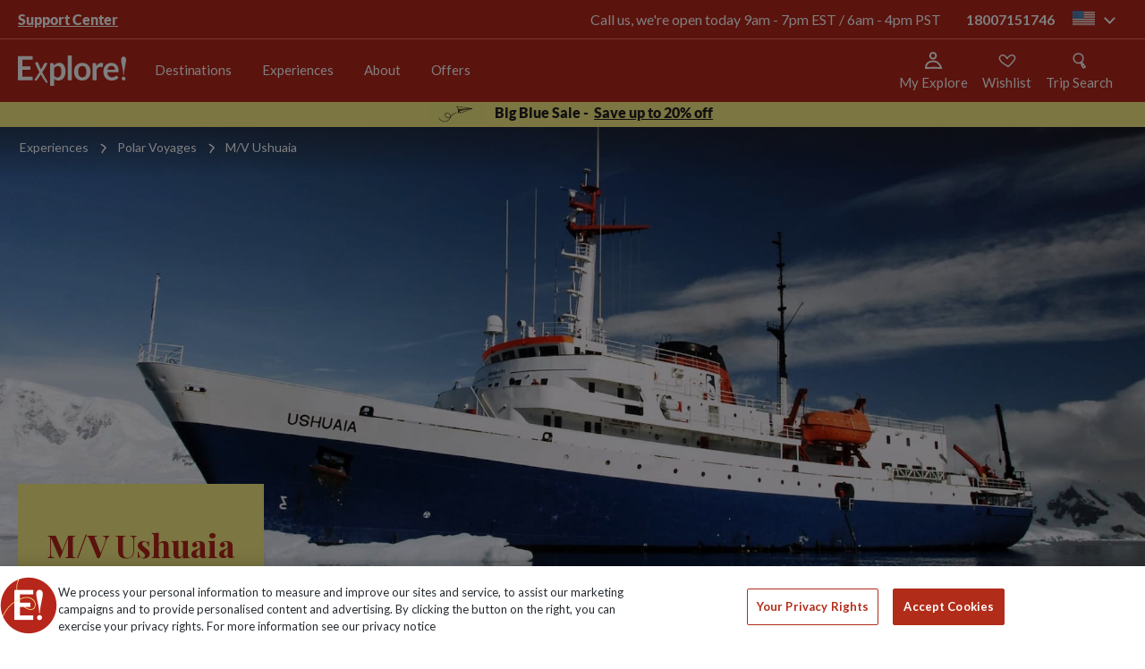

--- FILE ---
content_type: text/html; charset=utf-8
request_url: https://www.exploreworldwide.com/experiences/polar-voyages/m-v-ushuaia
body_size: 143683
content:
<!DOCTYPE html>
<html  lang="en-US" lang="en-US" xml:lang="en-US">
<head id="head"><style>@charset "UTF-8";.ico-Airport:before{content:"\f101"}.ico-AwardWinning:before{content:"\f102"}.ico-Card:before{content:"\f103"}.ico-Cycle:before{content:"\f104"}.ico-Group-size:before{content:"\f105"}.ico-Hotel:before{content:"\f106"}.ico-Price-Promise:before{content:"\f107"}.ico-PricePromise:before{content:"\f108"}.ico-Tour:before{content:"\f109"}.ico-account:before{content:"\f10a"}.ico-airport-transfer:before{content:"\f10b"}.ico-bed:before{content:"\f10c"}.ico-calendar:before{content:"\f10d"}.ico-chat:before{content:"\f10e"}.ico-chevron-down:before{content:"\f10f"}.ico-chevron-left:before{content:"\f110"}.ico-chevron-right:before{content:"\f111"}.ico-chevron-up:before{content:"\f112"}.ico-circle-down:before{content:"\f113"}.ico-circle-up:before{content:"\f114"}.ico-collapse:before{content:"\f115"}.ico-cross:before{content:"\f116"}.ico-currency-card:before{content:"\f117"}.ico-cycling-grade:before{content:"\f118"}.ico-double-bed:before{content:"\f119"}.ico-expand:before{content:"\f11a"}.ico-explore-leaders:before{content:"\f11b"}.ico-flight:before{content:"\f11c"}.ico-group:before{content:"\f11d"}.ico-icon---zoom:before{content:"\f11e"}.ico-icon---zoom3x:before{content:"\f11f"}.ico-icon-social-facebook:before{content:"\f120"}.ico-icon-social-instagram:before{content:"\f121"}.ico-icon-social-pinterest:before{content:"\f122"}.ico-icon-social-twitter:before{content:"\f123"}.ico-icon-social-you-tube:before{content:"\f124"}.ico-iconfinder_bedroom-furniture-bed-double_bed:before{content:"\f125"}.ico-lmd-map:before{content:"\f126"}.ico-map:before{content:"\f127"}.ico-meals:before{content:"\f128"}.ico-menu:before{content:"\f129"}.ico-minus:before{content:"\f12a"}.ico-no-bed:before{content:"\f12b"}.ico-no-flight:before{content:"\f12c"}.ico-padlock:before{content:"\f12d"}.ico-phone:before{content:"\f12e"}.ico-plus:before{content:"\f12f"}.ico-price-guarantee:before{content:"\f130"}.ico-quote:before{content:"\f131"}.ico-room-single:before{content:"\f132"}.ico-room-triple:before{content:"\f133"}.ico-search:before{content:"\f134"}.ico-staff:before{content:"\f135"}.ico-star:before{content:"\f136"}.ico-stopwatch:before{content:"\f137"}.ico-swimming-pool:before{content:"\f138"}.ico-swimming:before{content:"\f139"}.ico-tick:before{content:"\f13a"}.ico-transport:before{content:"\f13b"}.ico-wifi-new:before{content:"\f13c"}.ico-wifi:before{content:"\f13d"}.ico-zoom2x:before{content:"\f13e"}@font-face{font-family:Icons;src:url(/assets/fonts/icons/icons.woff) format("woff");font-weight:400;font-style:normal}@font-face{font-family:Lato;src:url(/assets/fonts/lato/regular.woff2) format("woff2"),url(/assets/fonts/lato/regular.woff) format("woff");font-weight:400;font-style:normal;font-display:swap}@font-face{font-family:Lato;src:url(/assets/fonts/lato/italic.woff2) format("woff2"),url(/assets/fonts/lato/italic.woff) format("woff");font-weight:400;font-style:italic;font-display:swap}@font-face{font-family:Lato;src:url(/assets/fonts/lato/black-italic.woff2) format("woff2"),url(/assets/fonts/lato/black-italic.woff) format("woff");font-weight:800;font-style:italic;font-display:swap}@font-face{font-family:Lato;src:url(/assets/fonts/lato/black.woff2) format("woff2"),url(/assets/fonts/lato/black.woff) format("woff");font-weight:800;font-style:normal;font-display:swap}@font-face{font-family:Lato;src:url(/assets/fonts/lato/bold-italic.woff2) format("woff2"),url(/assets/fonts/lato/bold-italic.woff) format("woff");font-weight:700;font-style:italic;font-display:swap}@font-face{font-family:Lato;src:url(/assets/fonts/lato/bold.woff2) format("woff2"),url(/assets/fonts/lato/bold.woff) format("woff");font-weight:700;font-style:normal;font-display:swap}@font-face{font-family:Lato;src:url(/assets/fonts/lato/hairline-italic.woff2) format("woff2"),url(/assets/fonts/lato/hairline-italic.woff) format("woff");font-weight:100;font-style:italic;font-display:swap}@font-face{font-family:Lato;src:url(/assets/fonts/lato/hairline.woff2) format("woff2"),url(/assets/fonts/lato/hairline.woff) format("woff");font-weight:100;font-style:normal;font-display:swap}@font-face{font-family:lato;src:url(/assets/fonts/lato/light.woff2) format("woff2"),url(/assets/fonts/lato/light.woff) format("woff");font-weight:200;font-style:normal;font-display:swap}@font-face{font-family:Lato;src:url(/assets/fonts/lato/light-italic.woff2) format("woff2"),url(/assets/fonts/lato/light-italic.woff) format("woff");font-weight:200;font-style:italic;font-display:swap}@font-face{font-family:Playfair Display;src:url(/assets/fonts/playfair/PlayfairDisplay-Regular.woff2) format("woff2"),url(/assets/fonts/playfair/PlayfairDisplay-Regular.woff) format("woff");font-weight:400;font-style:normal;font-display:swap}@font-face{font-family:Playfair Display;src:url(/assets/fonts/playfair/PlayfairDisplay-Italic.woff2) format("woff2"),url(/assets/fonts/playfair/PlayfairDisplay-Italic.woff) format("woff");font-weight:400;font-style:italic;font-display:swap}@font-face{font-family:Playfair Display;src:url(/assets/fonts/playfair/PlayfairDisplay-Black.woff2) format("woff2"),url(/assets/fonts/playfair/PlayfairDisplay-Black.woff) format("woff");font-weight:900;font-style:normal;font-display:swap}@font-face{font-family:Playfair Display;src:url(/assets/fonts/playfair/PlayfairDisplay-BlackItalic.woff2) format("woff2"),url(/assets/fonts/playfair/PlayfairDisplay-BlackItalic.woff) format("woff");font-weight:900;font-style:italic;font-display:swap}@font-face{font-family:Playfair Display;src:url(/assets/fonts/playfair/PlayfairDisplay-Bold.woff2) format("woff2"),url(/assets/fonts/playfair/PlayfairDisplay-Bold.woff) format("woff");font-weight:700;font-style:normal;font-display:swap}@font-face{font-family:Playfair Display;src:url(/assets/fonts/playfair/PlayfairDisplay-BoldItalic.woff2) format("woff2"),url(/assets/fonts/playfair/PlayfairDisplay-BoldItalic.woff) format("woff");font-weight:700;font-style:italic;font-display:swap}@font-face{font-family:Playfair Display;src:url(/assets/fonts/playfair/PlayfairDisplay-ExtraBold.woff2) format("woff2"),url(/assets/fonts/playfair/PlayfairDisplay-ExtraBold.woff) format("woff");font-weight:800;font-style:normal;font-display:swap}@font-face{font-family:Playfair Display;src:url(/assets/fonts/playfair/PlayfairDisplay-ExtraBoldItalic.woff2) format("woff2"),url(/assets/fonts/playfair/PlayfairDisplay-ExtraBoldItalic.woff) format("woff");font-weight:800;font-style:italic;font-display:swap}@font-face{font-family:Playfair Display;src:url(/assets/fonts/playfair/PlayfairDisplay-Medium.woff2) format("woff2"),url(/assets/fonts/playfair/PlayfairDisplay-Medium.woff) format("woff");font-weight:500;font-style:normal;font-display:swap}@font-face{font-family:Playfair Display;src:url(/assets/fonts/playfair/PlayfairDisplay-MediumItalic.woff2) format("woff2"),url(/assets/fonts/playfair/PlayfairDisplay-MediumItalic.woff) format("woff");font-weight:500;font-style:italic;font-display:swap}@font-face{font-family:Playfair Display;src:url(/assets/fonts/playfair/PlayfairDisplay-SemiBold.woff2) format("woff2"),url(/assets/fonts/playfair/PlayfairDisplay-SemiBold.woff) format("woff");font-weight:600;font-style:normal;font-display:swap}@font-face{font-family:Playfair Display;src:url(/assets/fonts/playfair/PlayfairDisplay-SemiBoldItalic.woff2) format("woff2"),url(/assets/fonts/playfair/PlayfairDisplay-SemiBoldItalic.woff) format("woff");font-weight:600;font-style:italic;font-display:swap}.WebPartBorder{box-sizing:border-box!important}blockquote,body,dd,dl,dt,fieldset,figure,h1,h2,h3,h4,h5,h6,hr,html,iframe,legend,li,ol,p,pre,textarea,ul{margin:0;padding:0}h1,h2,h3,h4,h5,h6{font-size:100%;font-weight:400}ul{list-style:none}button,input,select,textarea{margin:0}audio,embed,img,object,video{max-width:100%;height:auto}iframe{border:0}main{display:block}table{border-collapse:collapse;border-spacing:0}td,th{padding:0;text-align:left}html{font-size:62.5%;box-sizing:border-box}*,html{font-family:Lato,Helvetica,Arial,sans-serif}body{min-width:320px;margin:0;color:#221e1f;font-size:14px;font-size:1.4rem;-webkit-font-smoothing:antialiased;-moz-osx-font-smoothing:grayscale;line-height:1.2}@media screen and (min-width:768px){body{margin-top:11.1rem}}body.searchHeader,body.trip-notes-body{margin-top:0}@media screen and (max-width:767px){body:not([data-class=explore-trip])>form{padding-top:10rem}}@media screen and (max-width:767px){body.searchHeader>form{padding-top:0}}*,:after,:before{box-sizing:inherit}[class*=" ico-"]:before,[class^=ico-]:before{font-family:Icons}a{color:#b12d1a;text-decoration:none}::selection{background:#b12d1a;color:#fff}.gl-hide{position:absolute;width:0;height:0;overflow:hidden;clip:rect(1px,1px,1px,1px)}.gl-wrap{max-width:1280px;max-width:128rem;margin:0 auto;padding:0 20px;padding:0 2rem}.gl-richtext li{padding-left:5px;padding-left:.5rem}.gl-richtext p{font-size:16px;font-size:1.6rem;line-height:22px;line-height:2.2rem;margin-bottom:22px;margin-bottom:2.2rem;color:#221e1f}.gl-richtext img{padding:10px 0;padding:1rem 0}.gl-richtext ul{list-style-type:disc;margin-left:1.2em}.gl-richtext ol,.gl-richtext ul{margin-bottom:20px;margin-bottom:2rem}.gl-richtext ol{list-style-type:decimal;padding-left:1.2em}.gl-richtext h1{font-size:44px;font-size:4.4rem;font-weight:800;margin-bottom:10px;margin-bottom:1rem}.gl-richtext h2{font-size:28px;font-size:2.8rem}.gl-richtext h2,.gl-richtext h3{font-weight:700;margin-bottom:10px;margin-bottom:1rem}.gl-richtext h3{font-size:22px;font-size:2.2rem}#responseiq-app-container{z-index:99999!important}.svg-symbols,.svg-symbols--atf{height:0;overflow:hidden;position:absolute;top:-1000px}svg{overflow:visible}.eww-loadingspinner{position:relative;margin:0 auto;width:70px}.eww-loadingspinner:before{content:"";display:block;padding-top:100%}.eww-loadingspinner-text{text-align:center;font-weight:900;font-style:italic;font-size:18px;margin-top:20px}.eww-loadingspinner-text.nomargin{margin:0}.eww-loadingspinner-circular{animation:a 2s linear infinite;height:100%;-ms-transform-origin:center center;transform-origin:center center;width:100%;position:absolute;top:0;bottom:0;left:0;right:0;margin:auto}.eww-loadingspinner-path{stroke-dasharray:1,200;stroke-dashoffset:0;animation:b 1.5s ease-in-out infinite,c 6s ease-in-out infinite;stroke-linecap:round}.eww-loadingspinner-path.white{animation:b 1.5s ease-in-out infinite,d 6s ease-in-out infinite}@keyframes a{to{transform:rotate(1turn)}}@keyframes b{0%{stroke-dasharray:1,200;stroke-dashoffset:0}50%{stroke-dasharray:89,200;stroke-dashoffset:-35px}to{stroke-dasharray:89,200;stroke-dashoffset:-124px}}@keyframes c{0%,to{stroke:#252525}40%{stroke:#252525}66%{stroke:#252525}80%,90%{stroke:#252525}}@keyframes d{0%,to{stroke:#eee}40%{stroke:#eee}66%{stroke:#eee}80%,90%{stroke:#eee}}.hd-header{background-color:#b7261b;-webkit-backdrop-filter:blur(4px);backdrop-filter:blur(4px);width:100%;position:fixed;top:0;z-index:11}.hd-header.wishlist-animate{position:-webkit-sticky!important;position:sticky!important;z-index:9999}body.searchHeader .hd-header{position:relative}.hd-wrap{max-width:1280px;max-width:128rem;margin:0 auto;padding:0 20px;padding:0 2rem;display:-ms-flexbox;display:flex;z-index:5;-ms-flex-align:center;align-items:center;padding:16px 24px}@media screen and (min-width:768px){.hd-wrap{height:7rem;padding:2rem}}.hd-logo-link{display:inline-block;margin-right:auto}@media screen and (min-width:768px){.hd-logo-link{padding:3.5rem 0;margin-right:0}}.hd-logo{display:block;max-width:121px}@media screen and (min-width:768px){.hd-logo{max-width:auto}}.hd-burger{position:relative;-webkit-user-select:none;-ms-user-select:none;user-select:none}@media screen and (min-width:768px){.hd-burger{display:none}}.hd-burger:after,.hd-burger:before,.hd-burger span{background-size:100%;content:"";display:block;height:3.53px;transition:transform .1s ease,background-color .1s ease;width:23.65px}.hd-burger:before{background-image:url("data:image/svg+xml;charset=utf8,%3Csvg%20width%3D%2225%22%20height%3D%224%22%20viewBox%3D%220%200%2025%204%22%20fill%3D%22none%22%20xmlns%3D%22http%3A%2F%2Fwww.w3.org%2F2000%2Fsvg%22%3E%3Cpath%20d%3D%22M24.5153%202.28365C24.5415%202.90442%2024.0594%203.42885%2023.4387%203.455C16.5015%203.74716%2012.1667%203.16713%209.03467%202.71071L8.80164%202.67672C5.77855%202.2356%204.18628%202.00327%202.36396%202.64403C1.77782%202.85013%201.13558%202.54204%200.929481%201.9559C0.723383%201.36976%201.03147%200.727521%201.61761%200.521423C3.97556%20-0.307678%206.09844%200.0046823%208.86664%200.411996C9.02854%200.435818%209.19265%200.459964%209.35913%200.484226C12.4157%200.929654%2016.5989%201.49107%2023.344%201.20699C23.9648%201.18085%2024.4892%201.66288%2024.5153%202.28365Z%22%20fill%3D%22white%22%2F%3E%3C%2Fsvg%3E")}.hd-burger:after{background-image:url("data:image/svg+xml;charset=utf8,%3Csvg%20width%3D%2225%22%20height%3D%224%22%20viewBox%3D%220%200%2025%204%22%20fill%3D%22none%22%20xmlns%3D%22http%3A%2F%2Fwww.w3.org%2F2000%2Fsvg%22%3E%3Cpath%20d%3D%22M24.1642%202.99376C24.7411%202.58084%2024.8432%201.81793%2024.3921%201.28975C23.9411%200.761564%2023.1077%200.668127%2022.5308%201.08105C22.4021%201.17316%2022.1057%201.30566%2021.5351%201.40843C20.9841%201.50766%2020.2835%201.56096%2019.4461%201.57056C17.77%201.58978%2015.71%201.43367%2013.5152%201.22346C12.7065%201.146%2011.8745%201.06063%2011.0422%200.975221C9.65485%200.832856%208.26658%200.690399%206.98411%200.584407C4.94125%200.41557%202.99422%200.321999%201.53952%200.484033C0.812547%200.565008%200.294926%201.17016%200.383376%201.83569C0.471827%202.50121%201.13285%202.97508%201.85982%202.8941C3.00534%202.76651%204.6989%202.83326%206.74566%203.00242C8.00672%203.10664%209.33611%203.24317%2010.6971%203.38295C11.5353%203.46903%2012.3857%203.55637%2013.2393%203.63812C15.4409%203.84899%2017.635%204.01937%2019.4793%203.99822C20.4022%203.98763%2021.2785%203.92902%2022.047%203.79061C22.796%203.65573%2023.5619%203.42483%2024.1642%202.99376Z%22%20fill%3D%22white%22%2F%3E%3C%2Fsvg%3E")}.hd-burger span{background-image:url("data:image/svg+xml;charset=utf8,%3Csvg%20width%3D%2226%22%20height%3D%225%22%20viewBox%3D%220%200%2026%205%22%20fill%3D%22none%22%20xmlns%3D%22http%3A%2F%2Fwww.w3.org%2F2000%2Fsvg%22%3E%3Cpath%20d%3D%22M6.51455%202.69822C4.58101%202.64871%202.94363%202.73652%201.75715%203.01649C1.15244%203.15918%200.546548%202.78463%200.403858%202.17992C0.261169%201.57521%200.635713%200.969315%201.24043%200.826625C2.7136%200.479011%204.58324%200.398028%206.57215%200.448957C8.57727%200.500301%2010.7804%200.688689%2012.9506%200.91436C14.2601%201.05053%2015.5477%201.19862%2016.7752%201.3398C19.6817%201.67407%2022.2513%201.96959%2023.976%201.97637C24.5974%201.97881%2025.0991%202.48447%2025.0966%203.10579C25.0942%203.7271%2024.5885%204.2288%2023.9672%204.22636C22.1106%204.21906%2019.3313%203.89946%2016.3537%203.55705C15.1581%203.41956%2013.9305%203.27839%2012.7179%203.15229C10.5667%202.9286%208.43188%202.74732%206.51455%202.69822Z%22%20fill%3D%22white%22%2F%3E%3C%2Fsvg%3E");margin:5px 0;margin:.5rem 0;text-indent:-100%;overflow:hidden;margin:4px 0}.hd-burger.open span{background-image:none}.hd-burger.open:before{-ms-transform:translateY(.8rem) rotate(45deg);transform:translateY(.8rem) rotate(45deg)}.hd-burger.open:after{-ms-transform:translateY(-.8rem) rotate(-45deg);transform:translateY(-.8rem) rotate(-45deg)}.hd-burger.open+.hn-nav{display:block}.header-link{-ms-flex-align:center;align-items:center;cursor:pointer;display:-ms-flexbox;display:flex;-ms-flex-direction:column;flex-direction:column;min-width:-webkit-fit-content;min-width:fit-content;margin-right:16px;position:relative}.header-link svg{height:20px;width:20px}.header-link__text{display:none;color:#fff;font-size:15px;margin-top:5px}@media screen and (min-width:840px){.header-link__text{display:block}}.hn-nav{display:none;position:absolute;left:0;top:100%;width:100%;transition:transform .25s}@media screen and (min-width:768px){.hn-nav{display:block;position:static;background-color:none;vertical-align:top}.hn-nav.level-1,.hn-nav.level-2,.hn-nav.level-3{-ms-transform:none;transform:none}}@media screen and (max-width:767px){.hn-nav.level-1{-ms-transform:translateX(0);transform:translateX(0)}.hn-nav.level-2{-ms-transform:translateX(-100%);transform:translateX(-100%)}.hn-nav.level-3{-ms-transform:translateX(-200%);transform:translateX(-200%)}}.hn-primary{border-top:1px solid #e9e9e9;display:block;height:100vh;background:rgba(0,0,0,.4)}@media screen and (min-width:768px){.hn-primary{display:-ms-flexbox;display:flex;height:7rem;background:none;padding:0;margin-left:2rem;overflow-y:none;border-top:0}}.hn-redBar{font-size:28px;font-size:2.8rem;font-weight:700;font-size:32px;letter-spacing:-1px;font-weight:900;text-align:left;margin-top:16px}.hn-redBar:after{content:"";display:block;height:4px;width:49px;background:#b12d1a;margin:12px 0 15px}.hn-menu-desc{font-size:16px;font-size:1.6rem;margin:15px 0 31px;line-height:22px;line-height:2.2rem;text-align:left}.hn-menu-btn{display:inline-block;text-transform:uppercase;font-family:Lato,sans-serif;font-size:12px;font-size:1.2rem;font-weight:700;text-align:center;letter-spacing:1.5px;text-decoration:none;padding:15px 30px;padding:1.5rem 3rem;transition:.3s ease;border:2px solid #252525;color:#252525;padding:17px 49px;font-weight:900}@media screen and (max-width:767px){.hn-first:not(:last-child):after,.hn-second:not(:last-child):after{content:"";display:block;margin:0 auto;width:90%;height:1px;background-color:#e9e9e9}}.hn-first{background:#fff}@media screen and (min-width:768px){.hn-first{display:-ms-flexbox;display:flex;-ms-flex-pack:center;justify-content:center;-ms-flex-direction:column;flex-direction:column;text-align:center}.hn-first:hover .hn-primary-link{color:#252525}.hn-first:hover .hn-primary-link:after{border-top-color:pink}}@media screen and (min-width:1025px){.hn-chevron-right{padding-left:1rem;font-size:1.25rem}.hn-chevron-right:before{content:"";font-family:Icons;display:inline-block}}@media screen and (max-width:767px){.hn-primary-link:after{content:"";font-family:Icons;display:inline-block;position:absolute;right:3rem;padding:0}}.hn-primary-link{display:block;position:relative;padding:24px 20px;padding:2.4rem 2rem;text-decoration:none;color:#252525;font-family:Lato,sans-serif;font-size:12px;font-size:1.2rem;text-transform:uppercase;letter-spacing:1.5px}@media screen and (min-width:768px){.hn-primary-link{font-size:1.7rem;text-transform:none;font-weight:700;margin:0 2rem;padding:0;padding-bottom:4px;line-height:2.1rem;color:#252525;letter-spacing:-.09px;border-bottom:2px solid #fff}.hn-primary-link:hover{border-bottom:2px solid #b12d1a}}.hn-primary li:first-of-type{padding-top:10px;padding-top:1rem}@media screen and (min-width:768px){.hn-primary li:first-of-type{padding-top:0}}.hn-primary li:last-of-type{padding-bottom:10px;padding-bottom:1rem}@media screen and (min-width:768px){.hn-primary li:last-of-type{padding-bottom:0}}@media screen and (max-width:767px){.hn-second:not(:last-child):after{content:"";display:block;margin:0 auto;width:90%;height:1px;background-color:#e9e9e9}}.hn-second{background:#fff}.hn-second:last-child{border-bottom:0;padding-bottom:10px}@media screen and (min-width:768px){.hn-second{border-bottom:0;display:-ms-flexbox;display:flex;text-align:left;-ms-flex-direction:column;flex-direction:column;max-width:100%}}@media screen and (max-width:767px){.hn-third:not(:last-child):after{content:"";display:block;margin:0 auto;width:90%;height:1px;background-color:#e9e9e9}}.hn-third{position:relative}@media screen and (max-width:767px){.hn-third{box-shadow:0 2px 4px 0 rgba(0,0,0,.15);position:relative}.hn-third:last-child{border-bottom:0;padding-bottom:10px}}.hn-secondary-link,.hn-tertiary-link{display:block;background-color:#fff;color:#252525;text-decoration:none;font-size:12px;font-size:1.2rem;padding:20px;padding:2rem;text-transform:uppercase}@media screen and (min-width:768px) and (max-width:1024px){.hn-secondary-link,.hn-tertiary-link{border-bottom:0;padding:2rem 3.4rem}}@media screen and (min-width:768px){.hn-secondary-link,.hn-tertiary-link{background-color:#fff;font-weight:400;font-size:1.6rem;text-transform:none;color:#252525;padding:.7rem .5rem}.hn-secondary-link:hover,.hn-tertiary-link:hover{color:#b12d1a;text-decoration:underline}}.hn-secondary-link:after,.hn-tertiary-link:after{content:"";font-family:Icons;display:inline-block;position:absolute;right:25px;right:2.5rem}@media screen and (min-width:768px){.hn-secondary-link:after,.hn-tertiary-link:after{content:none}}@media screen and (min-width:1025px){.hn-secondary-link-arrow:after,.hn-tertiary-link-arrow:after{content:"";font-family:Icons;display:inline-block;position:inherit;color:#fff;padding-left:1rem;font-size:1.25rem}}@media screen and (min-width:1025px){.hn-secondary-link-arrow:hover:after,.hn-tertiary-link-arrow:hover:after{color:#b12d1a}}.hn-view-all{font-weight:700;color:#252525;padding-bottom:30px;padding-bottom:3rem}.hn-secondary,.hn-tertiary{visibility:hidden;transition:.2s ease;position:absolute;top:0;left:100%;width:100%;z-index:3;background:#fff}@media screen and (max-width:767px){.hn-secondary.open,.hn-tertiary.open{background:rgba(0,0,0,.4)}}.hn-mobile-scroll{overflow-x:hidden;overflow-y:auto;-webkit-overflow-scrolling:touch;-ms-overflow-style:-ms-autohiding-scrollbar}.hd-mobile-body-scroll{overflow-y:hidden;position:fixed}.hn-parent{display:none}@media screen and (max-width:767px){.hn-parent:after{content:"";display:block;margin:0 auto;width:90%;height:1px;background-color:#e9e9e9}}@media screen and (min-width:768px){.hn-parent{background-color:#fff;font-size:2.8rem}}.hn-parent-link{display:block;padding:20px;padding:2rem;text-decoration:none;font-size:12px;font-size:1.2rem;background-color:#fff;color:#252525}@media screen and (min-width:768px){.hn-parent-link{padding:1rem}}.hn-previous{background-color:#fff;border-top:1px solid #e9e9e9}.hn-previous:after{content:"";display:block;margin:0 auto;width:90%;height:1px;background-color:#e9e9e9}@media screen and (min-width:768px){.hn-previous{display:none}}.hn-previous-link{display:block;padding:20px;padding:2rem;text-decoration:none;font-size:12px;font-size:1.2rem;color:#252525}.hn-previous-link:before{content:"";font-family:Icons;display:inline-block;margin-right:15px;margin-right:1.5rem}.hn-secondary{box-shadow:0 2px 4px 0 rgba(0,0,0,.15);background:#fff;width:100%}@media screen and (min-width:768px){.hn-secondary{overflow:hidden;position:absolute;left:0;top:100%;background:#fff;padding:0 2rem 4.5rem}}.hn-secondary.open,.hn-tertiary.open{visibility:visible;opacity:1}@media screen and (min-width:768px){.hn-secondary.notransition{transition:none!important}}.hn-secondary.closed,.hn-tertiary.closed{visibility:hidden;opacity:0;transition:.2s ease;display:-ms-flexbox;display:flex;z-index:-1}.hn-secondary.closed .hn-menu-wrap,.hn-tertiary.closed .hn-menu-wrap{position:relative;z-index:9}@media screen and (min-width:768px){.hn-secondary-max-limit{position:relative;max-width:124rem;margin:0 auto;display:-ms-flexbox;display:flex;border-top:1px solid #252525;padding:1.5rem 0;min-height:350px;overflow:hidden}}.hn-secondary-wrap{max-width:1280px;max-width:128rem;margin:0 auto;padding:0 20px;padding:0 2rem;position:relative;padding:0;text-transform:uppercase;font-size:12px;font-size:1.2rem;letter-spacing:1.5px;display:block;height:100vh}@media screen and (min-width:768px){.hn-secondary-wrap{position:static;max-width:none;margin:0;display:-ms-flexbox;display:flex;-ms-flex-flow:column wrap;flex-flow:column wrap;max-height:338px;width:100%;-ms-flex:1;flex:1;letter-spacing:normal}}.hn-tertiary{position:absolute;width:100%;background:#fff;text-transform:uppercase}@media screen and (min-width:768px){.hn-tertiary{display:-ms-flexbox;display:flex;-ms-flex-align:start;align-items:flex-start;text-transform:none;top:0;left:0;bottom:0;right:0;padding-top:1.5rem}}.hn-tertiary-list{display:block;height:auto;width:100%}@media screen and (max-width:767px){.hn-tertiary-list{min-height:calc(100vh - 10.5rem);overflow-x:hidden;overflow-y:auto}}@media screen and (min-width:768px){.hn-tertiary-list{margin:0 30px 0 49px;column-count:3;-ms-flex:1;flex:1;column-fill:auto}.hn-tertiary-list .hn-parent{display:block;width:100%;column-span:all;border-bottom:0}.hn-tertiary-list .hn-secondary-link{background-color:#fff;color:#38424f;border-bottom:0;font-size:2.8rem;padding:0 1rem;margin-bottom:1rem}.hn-tertiary-list .hn-secondary-link:hover{color:#b12d1a;text-decoration:underline}}@media screen and (max-width:767px){.hn-parent,.hn-previous,.hn-third{background:#fff}}.hn-menu-desc-wrap{display:none}@media screen and (min-width:768px){.hn-menu-desc-wrap{display:block;width:41%;padding:0 3rem 0 0;text-align:left;border-right:1px solid #252525}}.hn-menu-wrap{margin:0}@media screen and (min-width:768px){.hn-menu-wrap{-ms-flex:1;flex:1;margin:0 30px 0 49px;z-index:9}}.hn-menu-title{display:none}@media screen and (min-width:768px){.hn-menu-title{color:#252525;text-align:left;margin:15px 0 12px;text-transform:uppercase;padding-left:5px;font-weight:700;letter-spacing:1.5px;font-size:1.2rem;display:block}}@media screen and (min-width:768px){.hn-menu-title-arrow{margin-right:5px}.hn-menu-title-arrow:before{content:"";font-family:Icons;display:inline-block}}.hn-menu-title-back:hover{color:#b12d1a}.hn-psearch-close{position:absolute;right:0;top:0;margin:21px 12px;width:32px;height:32px;z-index:1}@media screen and (min-width:768px){.hn-psearch-close{right:0;top:0;margin:22px}}.hn-psearch-close:hover:after,.hn-psearch-close:hover:before{background-color:#af290f}.hn-psearch-close:after,.hn-psearch-close:before{position:absolute;left:15px;content:" ";height:33px;width:2px;background-color:#2a2a2a}.hn-psearch-close:before{-ms-transform:rotate(45deg);transform:rotate(45deg)}.hn-psearch-close:after{-ms-transform:rotate(-45deg);transform:rotate(-45deg)}@media screen and (min-width:768px){.add-border{border-bottom:2px solid #b12d1a}}.remove-border{border-bottom:0}.light-green{background-color:#cbdebf!important}.light-yellow{background-color:#f7ed85!important}.light-blue{background-color:#9ed1de!important}.light-pink{background-color:#f2d9e8!important}.exp-nav-new{display:none;left:0;position:static;top:100%;width:100%}@media screen and (min-width:768px){.exp-nav-new{display:block}}.exp-nav-new__primary{display:-ms-flexbox;display:flex;-ms-flex-direction:row;flex-direction:row;height:70px;height:7rem;margin-left:15px;margin-left:1.5rem}.exp-nav-new__primary-item{display:-ms-flexbox;display:flex;-ms-flex-direction:column;flex-direction:column;-ms-flex-pack:center;justify-content:center;text-align:center}.exp-nav-new__primary-link{border-bottom:2px solid transparent;color:#fff;font-family:Lato,sans-serif;font-size:rem-18;font-weight:400;letter-spacing:-.09px;line-height:21px;line-height:2.1rem;margin:0 0 0 15px;padding:0}.exp-nav-new__primary-link--active,.exp-nav-new__primary-link:hover{border-bottom:2px solid #fff}@media screen and (min-width:1025px){.exp-nav-new__primary-link{font-size:15px;margin:0 1.7rem}}.exp-nav-new-mobile{background-color:#b7261b;border-top:1px solid #f66;display:none;left:0;pointer-events:none;position:absolute;top:102px;visibility:hidden;width:100%}.exp-nav-new-mobile--active{display:block;pointer-events:all;visibility:visible}@media screen and (min-width:768px){.exp-nav-new-mobile,.exp-nav-new-mobile--active{pointer-events:none;visibility:hidden}}.exp-nav-new-mobile__primary{max-height:calc(100vh - 106px);overflow-y:scroll}.exp-nav-new-mobile__primary-item{border-bottom:1px solid #f66}.exp-nav-new-mobile__primary-item:last-child{border-bottom:0}.exp-nav-new-mobile__primary-wrapper{-ms-flex-align:center;align-items:center;display:-ms-flexbox;display:flex;-ms-flex-direction:row;flex-direction:row}.exp-nav-new-mobile__primary-wrapper--active .exp-nav-new-mobile__primary-expander{color:#fff;-ms-transform:rotate(-90deg);transform:rotate(-90deg)}.exp-nav-new-mobile__primary-wrapper--active .exp-nav-new-mobile__primary-link{color:#fff}.exp-nav-new-mobile__primary-expander,.exp-nav-new-mobile__primary-link{color:#fff;font-family:Lato,sans-serif;font-size:16px}.exp-nav-new-mobile__primary-link{display:block;-ms-flex-positive:1;flex-grow:1;font-weight:700;padding:18px 0 18px 24px}.exp-nav-new-mobile__primary-expander{cursor:pointer;display:block;font-weight:400;padding:18px 24px;-ms-transform:rotate(90deg);transform:rotate(90deg);transition:transform .25s ease-in-out}.exp-nav-new__secondary{background-color:#f66;display:block;left:-9999px;pointer-events:none;position:absolute;visibility:hidden;width:100%}.exp-nav-new__secondary--active{left:0;pointer-events:all;right:0;visibility:visible}.exp-nav-new__secondary-list{display:-ms-flexbox;display:flex;-ms-flex-direction:row;flex-direction:row;-ms-flex-wrap:wrap;flex-wrap:wrap;margin:0 auto;max-width:1280px;max-width:128rem;padding:13px 20px;padding:1.3rem 2rem}.exp-nav-new__secondary-item{display:-ms-flexbox;display:flex;-ms-flex-pack:center;justify-content:center;-ms-flex-align:center;align-items:center;padding:5px 24px 5px 0}.exp-nav-new__secondary-item:first-child{padding-left:0}.exp-nav-new__secondary-link{border-bottom:1px solid transparent;color:#fff;font-family:Lato,sans-serif;font-size:16px;font-weight:800;letter-spacing:-.09px;line-height:17px}.exp-nav-new__secondary-link--active,.exp-nav-new__secondary-link:hover{border-bottom:1px solid #fff}.exp-nav-new-mobile__secondary{background-color:#f66;height:0;overflow:hidden;pointer-events:none;visibility:hidden}.exp-nav-new-mobile__secondary--active{height:auto;pointer-events:all;visibility:visible}@media screen and (min-width:768px){.exp-nav-new-mobile__secondary,.exp-nav-new-mobile__secondary--active{height:0;pointer-events:none;visibility:hidden}}.exp-nav-new-mobile__secondary-item{border-bottom:1px solid #b7261b}.exp-nav-new-mobile__secondary-item:last-child{border-bottom:0}.exp-nav-new-mobile__secondary-wrapper{display:-ms-flexbox;display:flex;-ms-flex-direction:row;flex-direction:row;-ms-flex-align:center;align-items:center}.exp-nav-new-mobile__secondary-wrapper--active .exp-nav-new-mobile__secondary-expander{color:#fff;-ms-transform:rotate(-90deg);transform:rotate(-90deg)}.exp-nav-new-mobile__secondary-wrapper--active .exp-nav-new-mobile__secondary-link{color:#fff}.exp-nav-new-mobile__secondary-expander,.exp-nav-new-mobile__secondary-link{color:#fff;font-family:Lato,sans-serif;font-size:16px}.exp-nav-new-mobile__secondary-link{display:block;-ms-flex-positive:1;flex-grow:1;padding:20px 0 20px 20px;font-weight:700}.exp-nav-new-mobile__secondary-expander{cursor:pointer;display:block;font-weight:400;padding:18px 24px;padding:20px;-ms-transform:rotate(90deg);transform:rotate(90deg);transition:transform .25s ease-in-out}.exp-nav-new__tertiary{background-color:#fff;border-bottom:1px solid #b12d1a;display:block;left:0;pointer-events:none;position:absolute;visibility:hidden;width:100%}.exp-nav-new__tertiary--active{pointer-events:all;visibility:visible}.exp-nav-new__tertiary-list{display:-ms-flexbox;display:flex;-ms-flex-direction:row;flex-direction:row;-ms-flex-wrap:nowrap;flex-wrap:nowrap;margin:0 auto;max-width:1280px;max-width:128rem;padding:32px 20px;padding:32px 2rem}.exp-nav-new__tertiary-item{border-left:1px solid #f1f1ef;padding-left:17px}.exp-nav-new__tertiary-item:first-child{border-left:0;padding-left:0}.exp-nav-new__tertiary-item:first-child .exp-nav-new__tertiary-header{padding:0 15px 15px 0}.exp-nav-new__tertiary-item:first-child .exp-nav-new__quaternary{padding:0 15px 0 0}.exp-nav-new__tertiary-header{-ms-flex-align:center;align-items:center;display:-ms-flexbox;display:flex;-ms-flex-direction:row;flex-direction:row;-ms-flex-pack:start;justify-content:flex-start;padding:0 15px 15px}.exp-nav-new__tertiary-link,.exp-nav-new__tertiary-splitter,.exp-nav-new__tertiary-title{font-family:Lato,sans-serif;font-size:15px;font-weight:800}.exp-nav-new__tertiary-title{text-align:left}.exp-nav-new__tertiary-splitter{padding:0 5px}.exp-nav-new-mobile__tertiary{background-color:#f4f4f4;height:0;overflow:hidden;pointer-events:none;visibility:hidden}.exp-nav-new-mobile__tertiary--active{height:auto;pointer-events:all;visibility:visible}@media screen and (min-width:768px){.exp-nav-new-mobile__tertiary,.exp-nav-new-mobile__tertiary--active{height:0;pointer-events:none;visibility:hidden}}.exp-nav-new-mobile__tertiary-item{border-bottom:1px solid #f1f1ef}.exp-nav-new-mobile__tertiary-item:first-child{border-top:1px solid #b7261b}.exp-nav-new-mobile__tertiary-label{color:#000;display:block;-ms-flex-positive:1;flex-grow:1;font-family:Lato,sans-serif;font-size:16px;font-weight:800;padding:20px 0 20px 20px}.exp-nav-new__quaternary{padding:0 15px}.exp-nav-new__quaternary-list{column-gap:15px}.exp-nav-new__quaternary-item{padding-bottom:10px;text-align:left}.exp-nav-new__quaternary-item:last-child{padding-bottom:0}.exp-nav-new-mobile__quaternary{border-top:1px solid #f1f1ef}.exp-nav-new-mobile__quaternary-item{border-bottom:1px solid #f1f1ef}.exp-nav-new-mobile__quaternary-item:last-child{border-bottom:0}.exp-nav-new-mobile__quaternary-link{color:#000;display:block;font-family:Lato,sans-serif;font-size:16px;font-weight:400;padding:20px 0 20px 32px}.exp-nav-new__quaternary-image-pod{-ms-flex-align:start;align-items:flex-start;display:-ms-flexbox;display:flex;-ms-flex-direction:row;flex-direction:row;-ms-flex-pack:start;justify-content:flex-start;min-height:94px;page-break-inside:avoid}.exp-nav-new__quaternary-image-pod-image{height:94px;width:33.33%}.exp-nav-new__quaternary-image-pod-image span{background-position:50%,50%;background-repeat:no-repeat;background-size:cover;display:block;height:100%;width:100%}.exp-nav-new__quaternary-image-pod-info{-ms-flex-align:start;align-items:flex-start;background-color:#f6f6f6;display:-ms-flexbox;display:flex;-ms-flex-direction:column;flex-direction:column;height:94px;-ms-flex-pack:center;justify-content:center;padding:16px;width:66.66%}.exp-nav-new__quaternary-image-pod-info span{font-family:Lato,sans-serif;font-size:12px;font-weight:400;padding-bottom:5px;width:100%}.exp-nav-new__quaternary-image-pod-info a{color:#b12d1a;font-family:Lato,sans-serif;font-size:12px;font-weight:800}@media screen and (min-width:1025px){.exp-nav-new__quaternary-image-pod-info a,.exp-nav-new__quaternary-image-pod-info span{font-size:14px}}.exp-nav-new__quaternary-standard-pod{color:#000;font-family:Lato,sans-serif;font-size:15px;font-weight:400;line-height:21px}.exp-nav-new__quaternary-standard-pod:hover{text-decoration:underline}.exp-nav-new__quaternary-standard-pod--primary{color:#b7261b;font-weight:800}.exp-wishlist-header-container{position:relative}@media screen and (max-width:767px){.exp-wishlist-header-container{-ms-flex-positive:1;flex-grow:1;display:-ms-flexbox;display:flex;-ms-flex-pack:end;justify-content:flex-end}}.exp-wishlist-header{-ms-flex-align:center;align-items:center;color:#fff;display:-ms-flexbox;display:flex;-ms-flex-direction:row;flex-direction:row;font-size:17px;font-size:1.7rem;font-weight:700;margin:0 0 0 16px;margin:0 0 0 1.6rem;position:relative}.exp-wishlist-header:hover,.exp-wishlist-header:visited{color:#fff}.exp-wishlist-header__icon{background-image:url("data:image/svg+xml;charset=UTF-8,%3csvg width='32' height='32' viewBox='0 0 32 32' fill='none' xmlns='http://www.w3.org/2000/svg'%3e%3cpath d='M31.9613 9.88283C31.9413 9.83283 31.9413 9.71283 31.9313 9.59283C31.9313 9.43283 31.9113 9.26283 31.8813 9.10283C31.8013 8.76283 31.6813 8.43283 31.4913 8.08283C31.2113 7.55283 30.8313 7.07283 30.4813 6.64283C29.8413 5.84283 28.7213 4.80283 27.5213 4.27283C26.9013 4.00283 26.2913 4.00283 25.7513 4.02283H25.4013C24.8213 4.02283 24.1913 4.04283 23.5213 4.31283C23.3713 4.37283 23.2213 4.42283 23.0413 4.48283C22.7113 4.59283 22.3313 4.71283 21.9713 4.92283C21.7913 5.03283 21.6213 5.14283 21.3913 5.28283C21.0813 5.48283 20.8013 5.66283 20.4713 5.83283C20.2513 5.94283 20.0713 6.07283 19.8513 6.23283C19.6713 6.36283 19.5113 6.48283 19.3313 6.55283C18.8413 6.74283 18.4313 7.03283 18.0013 7.48283C17.7113 7.79283 17.4913 8.12283 17.2513 8.47283C17.1513 8.62283 17.0513 8.77283 16.9413 8.91283C16.8713 9.00283 16.7913 9.09283 16.7013 9.19283C16.5713 9.33283 16.4113 9.50283 16.2813 9.70283C16.1913 9.56283 16.1013 9.41283 16.0013 9.22283C15.9413 9.12283 15.8813 9.01283 15.8113 8.91283C15.2213 7.96283 14.4613 7.12283 13.4213 6.28283L13.1813 6.09283C12.4313 5.48283 11.6513 4.85283 10.6813 4.44283C10.0413 4.17283 9.40132 4.02283 8.79132 4.00283C8.37132 3.98283 8.00132 4.07283 7.68132 4.14283C7.48132 4.18283 7.28132 4.23283 7.08132 4.24283C6.47132 4.28283 5.94132 4.34283 5.27132 4.74283C4.75132 5.05283 4.27132 5.42283 3.92132 5.70283L3.57132 5.97283C3.26132 6.21283 2.94132 6.46283 2.65132 6.74283C2.27132 7.10283 2.09132 7.52283 1.93132 7.89283C1.88132 8.00283 1.84132 8.11283 1.78132 8.21283C1.19132 9.44283 0.841318 10.5428 1.07132 11.9428C1.29132 13.2428 1.67132 14.2328 2.28132 15.0628C2.64132 15.5528 2.97132 16.0728 3.29132 16.5828C3.56132 17.0028 3.83132 17.4428 4.12132 17.8628C4.66132 18.6428 5.49132 19.3128 6.22132 19.9028L6.50132 20.1228C8.47132 21.7228 10.2713 23.1528 12.2713 24.4128L12.9413 24.8428C13.6213 25.2728 14.3313 25.7228 15.0613 26.1328C15.4113 26.3228 15.7113 26.5928 16.0513 26.9128C16.4413 27.2628 16.8813 27.6628 17.4713 27.9628L17.5813 28.0128H18.4913L18.7013 27.7328C18.7713 27.6328 18.9713 27.5028 19.1313 27.3928C19.2813 27.2928 19.4413 27.1928 19.5713 27.0728C19.7513 26.9228 19.9313 26.7728 20.1713 26.5828C20.3413 26.4528 20.5013 26.3228 20.6713 26.1828C21.4613 25.5328 22.1913 24.8328 22.9213 24.1228C24.1113 22.9728 25.3513 21.7228 26.3713 20.2528C26.9013 19.4828 27.5213 18.7428 28.0713 18.0828C28.6313 17.4028 29.2113 16.7028 29.7413 15.9628C30.9613 14.2328 31.6713 12.5428 31.9913 10.5528V10.0728L31.9513 9.87283L31.9613 9.88283ZM29.5913 9.79283C29.4213 11.8928 28.3813 14.0228 26.4213 16.2928C25.7813 17.0428 25.1713 17.8228 24.5513 18.6228C23.4313 20.0728 22.2713 21.5628 20.8713 22.7728L20.5913 23.0228C20.1413 23.4128 19.6813 23.8128 19.2113 24.1728L18.9513 24.3628C18.7613 24.5028 18.5613 24.6528 18.3813 24.8128L18.2013 24.9828C18.1213 25.0628 18.0213 25.1728 18.0313 25.1928C17.9713 25.1628 17.8013 24.9728 17.7313 24.9028C17.6113 24.7628 17.4713 24.6128 17.3313 24.5028C16.8713 24.1428 16.3613 23.8928 15.8413 23.6328C15.7213 23.5728 15.6013 23.5128 15.4813 23.4528C15.2513 23.3328 15.0413 23.1928 14.7913 23.0428C14.5213 22.8728 14.2513 22.7028 13.9513 22.5528C13.5713 22.3628 13.2013 22.0928 12.8013 21.8128C12.6213 21.6828 12.4313 21.5528 12.2513 21.4228C11.2413 20.7528 10.1913 19.9728 8.95132 18.9728L8.69132 18.7628C7.67132 17.9428 6.72132 17.1628 5.96132 16.1728C5.58132 15.6628 5.21132 15.1228 4.83132 14.5528C4.72132 14.3828 4.60132 14.2228 4.48132 14.0428C4.18132 13.6228 3.87132 13.1828 3.70132 12.7528C3.25132 11.5528 3.28132 10.5428 3.81132 9.36283C4.20132 8.48283 5.10132 7.73283 5.98132 7.03283C6.61132 6.53283 7.46132 6.43283 8.06132 6.43283C8.50132 6.43283 8.96132 6.48283 9.39132 6.59283C9.98132 6.73283 10.3013 6.89283 10.7313 7.25283C10.9613 7.44283 11.1913 7.66283 11.4113 7.88283C11.6913 8.16283 12.0113 8.47283 12.3613 8.74283C13.1313 9.33283 13.5913 10.0328 14.1213 10.8428L14.5113 11.4228C14.8213 11.8828 15.1713 12.3928 15.7613 12.7328C16.2413 13.0028 16.6913 13.0628 17.0813 12.9228C17.7013 12.6828 17.9013 12.0228 17.9613 11.8028C18.3213 10.6228 19.1813 9.45283 20.2013 8.74283C20.5313 8.51283 20.9013 8.31283 21.2613 8.11283C21.5913 7.93283 21.9213 7.75283 22.2413 7.54283C22.3813 7.45283 22.5113 7.35283 22.6513 7.24283C22.8113 7.11283 22.9613 6.99283 23.1013 6.93283C23.1813 6.89283 23.3013 6.87283 23.4413 6.84283C23.6213 6.80283 23.8113 6.76283 23.9913 6.68283C24.6713 6.40283 25.2413 6.31283 25.9413 6.37283C26.4013 6.41283 26.8413 6.72283 27.3113 7.05283L27.4713 7.16283C27.9913 7.52283 28.3813 7.97283 28.8313 8.52283L29.0513 8.77283C29.3113 9.06283 29.6613 9.46283 29.5913 9.78283V9.79283Z' fill='white'/%3e%3c/svg%3e");background-position:50%;background-repeat:no-repeat;background-size:cover;height:24px;width:30px}.exp-wishlist-header__total{-ms-flex-align:center;align-items:center;background-color:#f66;border-radius:100%;bottom:-4px;color:#fff;display:none;font-size:12.5px;font-size:1.25rem;height:16px;-ms-flex-pack:center;justify-content:center;left:14px;position:absolute;width:16px}.exp-wishlist-header__total.active{display:-ms-flexbox;display:flex}@media screen and (min-width:840px){.exp-wishlist-header__total{bottom:16px;left:33px}}.exp-wishlist-header__title{display:none;padding:0 0 0 10px;padding:0 0 0 1rem}@media screen and (min-width:1025px){.exp-wishlist-header__title{display:block}}.exp-wishlist-added-container{margin:0 auto;max-width:1240px;position:relative;width:100%}.exp-wishlist-added{-ms-flex-align:center;align-items:center;background-color:#b7261b;border-radius:20px;box-shadow:0 4px 8px rgba(0,0,0,.25);color:#fff;display:-ms-flexbox;display:flex;-ms-flex-direction:row;flex-direction:row;height:40px;-ms-flex-pack:center;justify-content:center;left:-9999px;opacity:0;pointer-events:none;position:absolute;top:40px;transition:opacity .3s ease-in-out;width:240px;z-index:9999}.exp-wishlist-added>svg{width:24px;height:24px}.exp-wishlist-added:before{border-left:10px solid transparent;border-right:10px solid transparent;border-bottom:10px solid #252525;content:"";display:none;height:0;position:absolute;top:-10px;width:0}.exp-wishlist-added--mobile{position:fixed;top:131px;box-shadow:0 2px 15px 5px #252525}.exp-wishlist-added--mobile.active{left:calc(50% - 120px);opacity:1;pointer-events:auto}.exp-wishlist-added__icon{height:24px;width:24px}.exp-wishlist-added__text{font-size:16px;line-height:19.2px;padding:0 0 0 15px}.exp-wishlist-added__text a,.exp-wishlist-added__text a:hover,.exp-wishlist-added__text a:visited{color:#fff}.htb-bar-white{background-color:#b7261b;border-bottom:1px solid #f66;color:#252525;min-height:43px;position:relative}@media screen and (max-width:767px){.htb-bar-white{min-height:35px}}.htb-container{max-width:1280px;max-width:128rem;margin:0 auto;padding:0 20px;padding:0 2rem;z-index:6;display:-ms-flexbox;display:flex;-ms-flex-pack:justify;justify-content:space-between;-ms-flex-align:center;align-items:center;font-size:12px;font-size:1.2rem;padding:8px 24px;font-weight:900;font-style:none}.htb-container a:not(.cs-item){color:#fff}@media screen and (min-width:768px){.htb-container{font-size:1.4rem;padding:0 2rem}}@media screen and (min-width:1025px){.htb-container{font-size:1.6rem;line-height:1.9rem}}@media screen and (max-width:375px){.htb-container{font-size:11px}}@media screen and (min-width:768px){.htb-times-container{margin-left:auto}}.htb-element{margin:0 10px;margin:0 1rem;color:#fff;font-weight:800}.htb-element,.htb-element:hover{text-decoration:underline}@media screen and (max-width:767px){.htb-element{margin:0}}@media screen and (min-width:768px){.htb-element{margin-left:0}}.htb-phone{color:#fff;font-weight:400;line-height:19px;margin:0 10px;margin:0 1rem}@media screen and (max-width:767px){.htb-phone{margin:0}}.htb-phone a:hover{text-decoration:none}.htb-contact{margin-right:10px}.htb-phone-desktop{display:none}@media screen and (min-width:768px){.htb-phone-desktop{display:inline-block;padding:1.2rem 1rem}}@media screen and (min-width:1025px){.htb-phone-desktop{font-weight:700;padding:1.2rem 1rem}}.htb-phone-mobile{margin-left:5px;margin-left:.5rem}@media screen and (min-width:768px){.htb-phone-mobile{display:none}}.htb-opening-hours{color:#fff;line-height:19px;position:relative;font-weight:700;padding:12px 10px;padding:1.2rem 1rem;z-index:2;font-size:14px;font-size:1.4rem}.htb-opening-hours:hover{background:#efefea;color:#252525}.htb-opening-hours:hover .htb-opening-times{display:block}.htb-opening-hours:hover .htb-opening-title:before{border-color:#000;border-top-color:#8e8b87;color:#000}.htb-times{color:#fff;font-weight:400;line-height:19px;margin:0 5px;margin:0 .5rem}@media screen and (min-width:768px){.htb-times.htb-times--mob{display:none}}@media screen and (max-width:767px){.htb-times.htb-times--desktop{display:none}}@media screen and (min-width:768px){.htb-times{padding:1.2rem 1rem}}.htb-opening-title{position:relative;padding-right:25px;padding-right:2.5rem}.htb-opening-title:before{content:"";box-sizing:border-box;height:9px;width:9px;border-style:solid;border-color:#fff;border-width:0 2px 2px 0;-ms-transform:rotate(45deg);transform:rotate(45deg);position:absolute;right:6px;top:2px;color:#fff}.htb-opening-times{display:none;list-style:none;margin:0;background:#efefea;color:#252525;padding:10px;padding:1rem;position:absolute;width:100%;top:95%;right:0;z-index:6;text-align:left}@media screen and (min-width:768px){.htb-opening-times{width:20rem}}.htb-opening-time{display:block;margin-bottom:10px;margin-bottom:1rem}.htb-opening-time:last-child{margin-bottom:0}@media screen and (min-width:768px) and (max-width:1024px){.htb-brochure{display:none}}@media screen and (max-width:767px){.cs-cultures,.htb-brochure,.htb-international-mobile,.htb-opening-hours{display:none}}.htb-international-wrapper{-ms-flex-align:center;align-items:center;display:-ms-flexbox;display:flex;-ms-flex:1;flex:1;-ms-flex-direction:row;flex-direction:row;-ms-flex-pack:justify;justify-content:space-between;min-height:43px;width:100%}@media screen and (max-width:767px){.htb-international-wrapper{min-height:35px}}.htb-international,.htb-international-wrapper{color:#fff;line-height:19px;font-weight:700;font-style:normal;font-size:14px;font-size:1.4rem;margin-left:0;padding-right:5px;padding-right:.5rem}.htb-links{display:-ms-flexbox;display:flex;-ms-flex-pack:end;justify-content:flex-end;width:100%}.htb-subscribe{white-space:nowrap}.htb-phone-desktop-international{display:none}@media screen and (min-width:768px){.htb-phone-desktop-international{display:inline-block}}@media screen and (min-width:1025px){.htb-phone-desktop-international{font-weight:700}}.cs-culture-gb{background:url(/SiteIcons/flags/flag-gb.svg)}.cs-culture-us{background:url(/SiteIcons/flags/flag-us.svg)}.cs-culture-ca{background:url(/SiteIcons/flags/flag-ca.svg)}.cs-culture-au{background:url(/SiteIcons/flags/flag-au.svg)}.cs-culture-nz{background:url(/SiteIcons/flags/flag-nz.svg)}.cs-culture-ie{background:url(/SiteIcons/flags/flag-ie.svg)}.cs-culture-ch{background:url(/SiteIcons/flags/flag-ch.svg)}.cs-culture-gb{display:none}@media screen and (min-width:1025px){.cs-culture-gb{display:block}}.cs-cultures{display:none}@media screen and (min-width:768px){.cs-cultures{display:block}}@media screen and (min-width:1025px){.cs-cultures{position:relative;display:-ms-flexbox;display:flex;-ms-flex-align:center;align-items:center;cursor:pointer;padding:1.2rem 1rem}}.cs-cultures.active,.cs-cultures:hover{background-color:#fff}.cs-cultures.active .cs-selected:after,.cs-cultures:hover .cs-selected:after{content:"";box-sizing:border-box;height:9px;width:9px;border-style:solid;border-color:#252525;border-width:0 2px 2px 0;-ms-transform:rotate(45deg);transform:rotate(45deg)}.cs-cultures.active .cs-list,.cs-cultures:hover .cs-list,.cs-flag{display:block}.cs-flag{background-repeat:no-repeat;background-position-y:center;background-position-x:12px;background-position-x:1.2rem;background-size:2.6rem 1.8rem;color:#221e1f}.cs-selected{position:relative;background-repeat:no-repeat;color:transparent;background-size:2.5rem 1.7rem}.cs-selected:after{content:"";box-sizing:border-box;height:9px;width:9px;border-style:solid;border-color:#fff;border-width:0 2px 2px 0;-ms-transform:rotate(45deg);transform:rotate(45deg);display:inline-block;margin:0 5px 3px 16px;margin:0 .5rem .3rem 1.6rem}@media screen and (min-width:768px) and (max-width:1024px){.cs-selected:after{margin-bottom:.2rem}}.cs-list{display:none;position:absolute;top:95%;right:0;width:100%;padding:12px 0;padding:1.2rem 0;background-color:#fff;z-index:11;text-align:left}@media screen and (min-width:768px){.cs-list{width:20rem}}.cs-item{display:block;color:#221e1f;text-decoration:none;font-weight:400;padding:8px 10px 8px 50px;padding:.8rem 1rem .8rem 5rem}.cs-item:hover{background-color:#fff}.hsch-wrap{height:calc(100% + 4rem);display:-ms-inline-flexbox;display:inline-flex;margin-left:20px;margin-left:2rem;-ms-flex-align:center;align-items:center;z-index:1}@media screen and (max-width:1024px){.hsch-wrap.open{background-color:#38424f}.hsch-wrap.open .hsch-filters{display:block}.hsch-wrap.open .hsch-link{color:#fff;border-color:#38424f}}@media screen and (min-width:1025px){.hsch-wrap{min-width:32rem;margin-left:0;position:relative}.hsch-wrap:hover{background-color:#38424f}.hsch-wrap:hover .hsch-filters{display:block}.hsch-wrap:hover .hsch-link{color:#fff;border:none}}.hsch-link{padding:0 16px;padding:0 1.6rem;border-left:1px solid #f0f0f0;border-left:.1rem solid #f0f0f0;border-right:1px solid #f0f0f0;border-right:.1rem solid #f0f0f0;color:#38424f;font-size:17px;font-size:1.7rem;font-weight:700;text-align:center}.hsch-link:before{content:"";font-family:Icons;display:inline-block;font-size:22px;font-size:2.2rem;vertical-align:middle;font-weight:400}@media screen and (min-width:768px){.hsch-link:before{margin-right:1rem}}.hsch-link:before:hover{cursor:pointer}.hsch-link:after{content:"";border-top:6px solid #ccc;border-top:.6rem solid #ccc;border-bottom:0;border-left:7px solid transparent;border-left:.7rem solid transparent;border-right:7px solid transparent;border-right:.7rem solid transparent;-ms-transform:translateY(-50%);transform:translateY(-50%);margin-left:10px;margin-left:1rem;display:inline-block}@media screen and (max-width:1024px){.hsch-link{height:100%;display:-ms-inline-flexbox;display:inline-flex;-ms-flex-align:center;align-items:center}}@media screen and (min-width:1025px){.hsch-link{padding:2rem 4rem;width:100%;white-space:nowrap}}.hsch-text{display:none}@media screen and (min-width:1025px){.hsch-text{display:inline-block}}.hsch-filters{display:none;background-color:#38424f;position:absolute;padding-top:10px;padding-top:1rem;top:100%;width:100%;right:0}@media screen and (min-width:768px){.hsch-filters{max-width:36rem;padding-top:0}}.hsch-main{padding:20px 14px 50px;padding:2rem 1.4rem 5rem}.hsch-destination{position:relative;margin-bottom:10px;margin-bottom:1rem}.hsch-dates-wrap{margin-bottom:30px;margin-bottom:3rem;position:relative}.hsch-datepicker{position:absolute;bottom:0;-ms-transform:translateY(100%);transform:translateY(100%);z-index:1}.hsch-dates{display:-ms-flexbox;display:flex;-ms-flex-pack:justify;justify-content:space-between}.hsch-date-wrap{position:relative;width:48.5%}.hsch-date-wrap:after{content:"";font-family:Icons;display:inline-block;position:absolute;top:50%;left:15px;left:1.5rem;font-size:25px;font-size:2.5rem;color:#797c7f;-ms-transform:translateY(-50%);transform:translateY(-50%)}.hsch-date-input{padding:20px 10px 20px 44px;padding:2rem 1rem 2rem 4.4rem;font-size:16px;font-size:1.6rem;border:0;width:100%}.hsch-flights-wrap{margin-bottom:30px;margin-bottom:3rem}.hsch-flights{display:none}.hsch-flights:checked+.hsch-flights-label .hsch-withflights{background-color:#397990;color:#fff}.hsch-flights:checked+.hsch-flights-label .hsch-withoutflights{background-color:#2d3640;color:#6d6e70}.hsch-flights+.hsch-flights-label .hsch-withoutflights{background-color:#397990;color:#fff}.hsch-flights+.hsch-flights-label .hsch-withflights{background-color:#2d3640;color:#6d6e70}.hsch-flights-label{display:-ms-flexbox;display:flex;-ms-flex-pack:justify;justify-content:space-between}.hsch-flights-button{padding:16px 20px;padding:1.6rem 2rem;border-radius:3rem;width:48%;text-align:center}.hsch-submit{display:block;padding:15px 30px;padding:1.5rem 3rem;border:0;background-color:#58a3bd;color:#fff;font-size:18px;font-size:1.8rem;font-weight:700;text-align:center;text-decoration:none;text-transform:uppercase;cursor:pointer;opacity:.9;outline:none;transition:opacity .2s ease;border-radius:0;letter-spacing:1.84px;width:100%}.hsch-submit:disabled{background-color:rgba(88,163,189,.4)}.hsch-submit:disabled:hover{opacity:.8}.hsch-submit:hover{opacity:1}.hsch-code-wrap{background-color:#4e5763;position:relative;padding:40px 10px 30px;padding:4rem 1rem 3rem}.hsch-or{background:#fff;color:#221e1f;font-weight:700;text-transform:uppercase;display:block;padding:20px 0;padding:2rem 0;border-radius:50%;position:absolute;top:0;left:50%;text-align:center;width:50px;width:5rem;-ms-transform:translate(-50%,-50%);transform:translate(-50%,-50%)}.hsch-input-wrap{position:relative}.hsch-code-text{color:#e2e2e2;border:none;border-bottom:1px solid #e2e2e2;border-bottom:.1rem solid #e2e2e2;background:none;width:100%;font-size:16px;font-size:1.6rem;padding:10px 0 10px 10px;padding:1rem 0 1rem 1rem}.hsch-code-text:-ms-input-placeholder{color:#d5d5d5}.hsch-code-text::placeholder{color:#d5d5d5}.hsch-code-text:focus{outline:none}.hsch-code-search{position:absolute;background:none;border:none;top:0;right:0;font-size:24px;font-size:2.4rem}.hsch-code-search:after{content:"";font-family:Icons;display:inline-block;color:#ccc}.eww-psearch-wrap{height:calc(100% + 4rem);display:-ms-inline-flexbox;display:inline-flex;-ms-flex-align:center;align-items:center;z-index:1}@media screen and (max-width:1024px){.eww-psearch-wrap.open .hsch-filters{display:block}.eww-psearch-wrap.open .hsch-link{color:#fff;border-color:#38424f}}@media screen and (min-width:1025px){.eww-psearch-wrap{margin-left:0}.eww-psearch-wrap:hover .hsch-filters{display:block}.eww-psearch-wrap:hover .hsch-link{color:#fff;border:none}}.eww-psearch-link{padding:0 16px;padding:0 1.6rem;color:#fff;font-size:17px;font-size:1.7rem;font-weight:700;text-align:right}.eww-psearch-link:before{background-image:url("data:image/svg+xml;charset=utf-8,%3Csvg width='32' height='32' viewBox='0 0 32 32' fill='none' xmlns='http://www.w3.org/2000/svg'%3E%3Cpath d='M26.971 26.409c-.48-.66-.98-1.36-1.59-2.19l-4.37-5.98c-.07-.1-.11-.17-.13-.18.02-.03.06-.1.16-.2 1.35-1.59 2.13-3.46 2.32-5.58.1-1.23-.09-2.47-.62-4.02-1.22-3.51-3.73-5.58-7.45-6.14-1.75-.27-3.57-.08-5.55.57-1.85.61-3.25 1.75-4.29 3.51-.86 1.47-1.35 3.16-1.44 5.02-.08 1.66.26 3.24 1 4.68.9 1.74 2.22 3.11 3.92 4.08 2.16 1.22 4.46 1.57 6.86 1.04.28-.06.55-.14.87-.23l.22-.06 3.95 7.93c.19.37.51.89 1.17 1.08l.81.04.09-.02c.87-.2 1.71-.56 2.57-1.09.19-.12.38-.25.58-.39.21-.15.4-.28.61-.41.28-.17.45-.35.52-.56l.04-.18c.02-.23-.05-.46-.23-.71l-.02-.01zm-3.52.56c-.2.09-.51.24-.64.3-.04.01-.07.03-.11.04l-.36-.71-.58-1.41c.33-.24.66-.47 1-.71l1.52 2.08c-.2.11-.6.33-.84.43l.01-.02zm-11.61-22.34c.33-.08.62-.15.9-.19h.35c.19 0 .48 0 .92.01 2.35.04 3.14.49 4.39 1.51.71.58 1.27 1.3 1.64 2.12.53 1.17.81 2.17.89 3.14.09 1.1-.11 2.19-.58 3.24-.87 1.94-2.32 3.28-4.29 3.97-1.99.69-3.94.53-5.8-.47-1.61-.87-2.75-2.17-3.4-3.86-.38-.98-.5-2.02-.39-3.19.13-1.38.51-2.57 1.16-3.63.79-1.3 1.98-2.14 3.53-2.48.24-.05.46-.11.68-.16v-.01zm7.16 15.35l.32-.21 1.91 2.67-.75.52-1.48-2.98z' fill='%23fff'/%3E%3C/svg%3E");content:"";display:inline-block;font-size:22px;font-size:2.2rem;font-weight:400;height:27px;vertical-align:middle;width:23px;background-size:cover;background-repeat:no-repeat;background-position:50%}@media screen and (min-width:768px){.eww-psearch-link:before{margin-right:1rem}}.eww-psearch-link:before:hover{cursor:pointer}@media screen and (max-width:1024px){.eww-psearch-link{height:100%;display:-ms-inline-flexbox;display:inline-flex;-ms-flex-align:center;align-items:center}}@media screen and (min-width:1025px){.eww-psearch-link{padding:2rem;width:100%;white-space:nowrap}}.eww-psearch-text{display:none;vertical-align:middle}@media screen and (min-width:1025px){.eww-psearch-text{display:inline-block}}.eww-psearch-filters{visibility:hidden;opacity:0;background-color:#f66;-webkit-backdrop-filter:blur(4px);backdrop-filter:blur(4px);position:absolute;padding:16px 24px;left:0;top:100%;width:100%;height:100vh;z-index:110;transition:opacity .2s ease;overflow-y:scroll;-webkit-overflow-scrolling:touch}@media screen and (max-width:767px) and (orientation:landscape){.eww-psearch-filters{height:80vh}}@media screen and (min-width:1025px){.eww-psearch-filters{overflow-y:hidden;padding:24px}}.eww-psearch-filters.open{visibility:visible;opacity:1}.eww-psearch-filters.closed{visibility:hidden;opacity:0;transition:.2s ease}.eww-psearch-header{max-width:1240px;height:32px;margin:0 auto;position:relative}.eww-psearch-close{position:absolute;right:0;top:0;width:32px;height:32px;color:#fff}@media screen and (min-width:768px){.eww-psearch-close{right:0;top:0}}.eww-psearch-close .icon{height:32px;width:32px}.eww-psearch-close:before{-ms-transform:rotate(45deg);transform:rotate(45deg)}.eww-psearch-close:after{-ms-transform:rotate(-45deg);transform:rotate(-45deg)}.eww-psearch-codesearch{display:none}@media screen and (max-width:767px) and (orientation:landscape){.eww-psearch-codesearch{max-height:62vh}}.eww-psearch-container{margin-top:25px;height:100vh;position:relative}@media screen and (max-width:767px) and (orientation:landscape){.eww-psearch-container{height:80vh}}@media screen and (min-width:767px) and (max-width:812px) and (orientation:landscape){.eww-psearch-container{height:55rem}}@media screen and (min-width:768px){.eww-psearch-container{margin:0 auto;margin-top:99px;max-width:378px}}@media screen and (max-width:767px) and (orientation:landscape){.eww-psearch-container-inputs{-ms-transform:translateY(-22%);transform:translateY(-22%)}}.eww-psearch-container-inputs.opacity{opacity:.1;pointer-events:none}.eww-psearch-loading{position:absolute;width:100%;height:100%;display:none}.eww-psearch-loading.visible{display:-ms-flexbox;display:flex;-ms-flex-direction:column;flex-direction:column;-ms-flex-align:center;align-items:center;margin-top:50px}@media screen and (min-width:768px){.eww-psearch-loading.visible{margin:0;-ms-flex-pack:center;justify-content:center}}.eww-psearch-container-margins{display:-ms-flexbox;display:flex;-ms-flex-direction:column;flex-direction:column;margin-bottom:15px}@media screen and (min-width:768px){.eww-psearch-container-margins{margin-bottom:28px}}.eww-psearch-container-margins-label{margin-bottom:0}@media screen and (min-width:768px){.eww-psearch-container-margins-label{margin-bottom:6px}}.eww-psearch-results{position:relative;width:100%;height:0}.eww-psearch-container.visible{display:block}.eww-psearch-container.hidden{display:none}.eww-psearch-control-buttons,.eww-psearch-screen-buttons{width:100%;display:-ms-flexbox;display:flex;-ms-flex-direction:column;flex-direction:column;-ms-flex-pack:center;justify-content:center;-ms-flex-align:center;align-items:center}@media screen and (min-width:768px){.eww-psearch-control-buttons,.eww-psearch-screen-buttons{-ms-flex-pack:start;justify-content:flex-start;-ms-flex-align:center;align-items:center}}.eww-psearch-control-buttons{margin-top:4px}.eww-psearch-screen-buttons{margin-top:32px}.eww-psearch-label-error.active,.eww-psearch-label.active{visibility:visible}.eww-psearch-label{color:#fff;font-size:16px;font-weight:800;margin-bottom:8px;display:block}.eww-psearch-label-error{color:#af290f;margin-top:5px;display:block;visibility:hidden}.eww-psearch-input{background-color:#fff;background-image:url("data:image/svg+xml;charset=utf-8,%3Csvg width='16' height='10' viewBox='0 0 16 10' fill='none' xmlns='http://www.w3.org/2000/svg'%3E%3Cpath fill-rule='evenodd' clip-rule='evenodd' d='M15.047.87a1.031 1.031 0 0 0-1.437.246 70.633 70.633 0 0 0-1.723 2.565 42.038 42.038 0 0 1-1.103 1.645c-.464.642-.893 1.138-1.403 1.546a1.033 1.033 0 0 0-.21-.154c-.703-.39-1.213-.859-1.84-1.438-.26-.239-.538-.496-.86-.774-1.057-.915-2.367-1.832-4.468-2.412a1.031 1.031 0 0 0-.548 1.989c1.726.476 2.77 1.206 3.667 1.983.21.182.427.382.653.59.624.576 1.314 1.213 2.134 1.714a1.031 1.031 0 0 0 1.51.925c1.352-.708 2.21-1.615 3.037-2.762.372-.515.747-1.092 1.153-1.717l.106-.164c.452-.695.958-1.468 1.578-2.344a1.031 1.031 0 0 0-.246-1.437z' fill='%23333'/%3E%3C/svg%3E");background-position:calc(100% - 12px) 50%;background-repeat:no-repeat;background-size:17px;border-bottom:2px solid hsla(0,0%,100%,.5);border:none;color:#231f20;font-size:16px;font-weight:400;height:46px;padding:12px;position:relative;width:100%}.eww-psearch-input:-ms-input-placeholder{color:#231f20}.eww-psearch-input::placeholder{color:#231f20}.eww-psearch-input:focus{outline:none}@media screen and (min-width:925px) and (max-width:1025px){.eww-psearch-input{margin:0}}.eww-psearch-input.uppercase{text-transform:uppercase}.eww-psearch-input--no-arrow{background-image:none}.eww-psearch-anchor-plain{text-decoration:underline;cursor:pointer;color:#2a2a2a;letter-spacing:-.82px;font-size:16px}@media screen and (min-width:768px){.eww-psearch-anchor-plain{font-size:18px;margin-top:34px;text-align:center}}.eww-psearch-anchor-plain:hover{color:#af290f}.eww-psearch-anchor-cta{display:block;padding:15px 30px;padding:1.5rem 3rem;font-size:18px;font-size:1.8rem;text-align:center;text-decoration:none;text-transform:uppercase;cursor:pointer;outline:none;transition:opacity .2s ease;border-radius:0;background:#601342;color:#fff;width:100%;display:-ms-flexbox;display:flex;-ms-flex-direction:column;flex-direction:column;-ms-flex-pack:center;justify-content:center;height:46px;font-weight:700;font-size:16px;letter-spacing:1.84px;line-height:19px;text-transform:none}.eww-psearch-anchor-cta-enhanced,.eww-psearch-anchor-plain{font-size:16px;color:#fff;font-weight:800;margin-top:0}.eww-disable-scroll{position:fixed;width:100%;overflow-y:scroll;-webkit-overflow-scrolling:touch}.usp-banner{height:49px;color:#000;text-align:center;display:-ms-flexbox;display:flex;-ms-flex-align:center;align-items:center;-ms-flex-pack:center;justify-content:center;font-size:16px;background-color:#fff}@media screen and (min-width:768px){.usp-banner{background-color:#f4f4f4}}.usp-banner-red{background-color:#b12d1a}.usp-banner-content-mobile,usp-banner-content-desktop{font-size:16px;padding:0;margin-top:4px;letter-spacing:.1px}.usp-banner-content-mobile{display:block}@media screen and (min-width:768px){.usp-banner-content-mobile{display:none}}.usp-banner-content-desktop{display:none}.usp-banner-content-desktop .usp-Teal{color:#2b8191}.usp-banner-content-desktop .usp-Red{color:#af290f}.usp-banner-content-desktop .usp-Black{color:#252525}.usp-banner-content-desktop .usp-White{color:#fff}@media screen and (min-width:768px){.usp-banner-content-desktop{display:block}}.usp-banner-image{max-height:25px;margin-right:10px;vertical-align:middle}.usp-banner-hyperlink{padding:3px;color:#252525;text-decoration:underline;font-weight:700}.usp-banner-hyperlink:hover{color:#b12d1a}.usp-banner-hyperlink.white{color:#fff}.usp-banner-hyperlink.white:hover{color:none}.usp__banner{-ms-flex-align:center;align-items:center;background-color:#f4f4f4;color:#231f20;display:-ms-flexbox;display:flex;font-size:16px;font-weight:800;height:31px;-ms-flex-pack:center;justify-content:center;text-align:center}.usp__banner-content-mobile,usp__banner-content-desktop{color:#000;font-size:16px;padding:0;margin-top:4px;letter-spacing:.1px}.usp__banner-content-mobile{display:block}@media screen and (min-width:768px){.usp__banner-content-mobile{display:none}}.usp__banner-content-desktop{display:none}@media screen and (min-width:768px){.usp__banner-content-desktop{display:block}}.usp__banner-image{max-height:25px;margin-right:10px;vertical-align:middle}.usp__banner-hyperlink{padding:3px;color:#231f20;text-decoration:underline}.usp__banner-text{display:inline-block}.eww-simplesearch{-ms-transform:translateY(-200px);transform:translateY(-200px);margin-bottom:-150px;background-color:transparent;position:relative;z-index:3}@media screen and (min-width:925px) and (max-width:1025px){.eww-simplesearch{background-color:#252525;-ms-transform:translateY(-128px);transform:translateY(-128px);margin-bottom:75px}}@media screen and (min-width:1025px){.eww-simplesearch{background-color:#252525;-ms-transform:translateY(0);transform:translateY(0);margin-bottom:30px}}.eww-simplesearch-loading{position:absolute;width:100%;height:100%;display:none;color:#fff}.eww-simplesearch-loading.visible{-ms-flex-pack:center;justify-content:center}.eww-simplesearch-container,.eww-simplesearch-loading.visible{display:-ms-flexbox;display:flex;-ms-flex-direction:column;flex-direction:column;-ms-flex-align:center;align-items:center}.eww-simplesearch-container{height:340px;width:90%;max-width:1240px;max-width:124rem;margin:0 auto;padding:20px 0;-ms-flex-pack:distribute;justify-content:space-around;background-color:#252525}@media screen and (min-width:768px) and (max-width:1024px){.eww-simplesearch-container{padding:40px;height:auto}}@media screen and (min-width:925px) and (max-width:1025px){.eww-simplesearch-container{-ms-flex-direction:row;flex-direction:row;-ms-flex-pack:justify;justify-content:space-between;-ms-flex-align:center;align-items:center;width:100%;height:140px;padding:0;background-color:transparent}}@media screen and (min-width:1025px){.eww-simplesearch-container{-ms-flex-direction:row;flex-direction:row;-ms-flex-pack:justify;justify-content:space-between;-ms-flex-align:center;align-items:center;width:100%;height:120px;padding:0;background-color:transparent}}.eww-simplesearch-container.opacity{pointer-events:none}@media screen and (max-width:1024px){.eww-simplesearch-container.opacity a,.eww-simplesearch-container.opacity button,.eww-simplesearch-container.opacity input,.eww-simplesearch-container.opacity label{opacity:.1}}@media screen and (min-width:1025px){.eww-simplesearch-container.opacity{opacity:.1}}.eww-simplesearch-container-inputs{width:100%;display:-ms-flexbox;display:flex;-ms-flex-direction:column;flex-direction:column;-ms-flex-pack:center;justify-content:center;-ms-flex-align:center;align-items:center}@media screen and (min-width:925px) and (max-width:1025px){.eww-simplesearch-container-inputs{width:65%;-ms-flex-direction:row;flex-direction:row;-ms-flex-pack:justify;justify-content:space-between}}@media screen and (min-width:1025px){.eww-simplesearch-container-inputs{width:65%;-ms-flex-direction:row;flex-direction:row;-ms-flex-pack:justify;justify-content:space-between}}.eww-simplesearch-container-input{width:80%;position:relative;margin:14px 0}@media screen and (min-width:925px) and (max-width:1025px){.eww-simplesearch-container-input{padding:0 20px}}@media screen and (min-width:768px){.eww-simplesearch-container-input{width:100%;margin:0}}@media screen and (min-width:1025px){.eww-simplesearch-container-input{width:46%;padding:0 20px}}.eww-simplesearch-control-buttons{width:100%;display:-ms-flexbox;display:flex;-ms-flex-direction:column;flex-direction:column;-ms-flex-pack:center;justify-content:center;-ms-flex-align:center;align-items:center}@media screen and (min-width:768px) and (max-width:1024px){.eww-simplesearch-control-buttons{-ms-flex-direction:row;flex-direction:row;-ms-flex-pack:start;justify-content:flex-start;-ms-flex-align:center;align-items:center}}@media screen and (min-width:925px) and (max-width:1025px){.eww-simplesearch-control-buttons{-ms-flex-direction:row;flex-direction:row;-ms-flex-pack:justify;justify-content:space-between;width:30%}}@media screen and (min-width:1025px){.eww-simplesearch-control-buttons{-ms-flex-direction:row;flex-direction:row;-ms-flex-pack:justify;justify-content:space-between;width:30%}}.eww-simplesearch-label{color:#fff;display:none}.eww-simplesearch-label.active{top:-4px;display:inline;position:absolute}@media screen and (min-width:768px){.eww-simplesearch-label.active{top:-15px}}.eww-simplesearch-input{height:52px;border:none;border-bottom:2px solid hsla(0,0%,100%,.5);background-color:transparent;color:#f7f1f1;font-style:italic;font-weight:700;font-size:16px;position:relative;width:100%}.eww-simplesearch-input:-ms-input-placeholder{color:#f7f1f1}.eww-simplesearch-input::placeholder{color:#f7f1f1}.eww-simplesearch-input:focus{outline:none}@media screen and (min-width:768px) and (max-width:1024px){.eww-simplesearch-input{font-size:20px;height:40px;margin:0 0 40px;border-bottom:2px solid hsla(0,0%,100%,.5)}}@media screen and (min-width:925px) and (max-width:1025px){.eww-simplesearch-input{margin:0}}@media screen and (min-width:1025px){.eww-simplesearch-input{height:35px;font-size:20px}}.eww-simplesearch-results{position:relative;width:100%;height:0}.eww-simplesearch-anchor-plain{text-decoration:underline;cursor:pointer;color:#f7f1f1;letter-spacing:-.82px;font-size:18px}@media screen and (min-width:925px) and (max-width:1025px){.eww-simplesearch-anchor-plain{width:30%;text-align:center;margin-right:20px}}@media screen and (min-width:1025px){.eww-simplesearch-anchor-plain{width:30%;text-align:center}}.eww-simplesearch-anchor-cta{display:block;padding:15px 30px;padding:1.5rem 3rem;font-size:18px;font-size:1.8rem;text-align:center;text-decoration:none;text-transform:uppercase;cursor:pointer;outline:none;transition:opacity .2s ease;border-radius:0;background-color:#af290f;color:#fff;border:2px solid #af290f;line-height:0;transition:background-color .2s ease,color .2s ease;display:-ms-flexbox;display:flex;-ms-flex-direction:column;flex-direction:column;-ms-flex-pack:center;justify-content:center;width:80%;height:60px;font-weight:700;margin-bottom:20px;font-size:16px;letter-spacing:1.84px;line-height:19px}.eww-simplesearch-anchor-cta:focus,.eww-simplesearch-anchor-cta:hover{background-color:#fff;color:#af290f}@media screen and (min-width:768px) and (max-width:1024px){.eww-simplesearch-anchor-cta{width:40%;margin-right:10%;margin-bottom:0}}@media screen and (min-width:925px) and (max-width:1025px){.eww-simplesearch-anchor-cta{margin-bottom:0;width:70%}}@media screen and (min-width:1025px){.eww-simplesearch-anchor-cta{margin-bottom:0;width:70%}}.simplesearch{background-color:transparent;position:relative;z-index:6;background:#f66;padding:50px 0 35px;margin-bottom:40px}.simplesearch:after,.simplesearch:before{background-repeat:no-repeat;background-size:cover;content:"";left:-6px;overflow:visible;position:absolute;width:calc(100% + 6px)}.simplesearch:before{background-image:url(data:image/svg+xml;charset=utf8,%3Csvg%20width%3D%221441%22%20height%3D%2248%22%20viewBox%3D%220%200%201441%2048%22%20fill%3D%22none%22%20xmlns%3D%22http%3A%2F%2Fwww.w3.org%2F2000%2Fsvg%22%3E%3Cpath%20fill-rule%3D%22evenodd%22%20clip-rule%3D%22evenodd%22%20d%3D%22M1441%2048V16.5515C1224.95%2032.4109%201008.05%2039.3176%20791.756%2038.5957L590.395%2035.6836L579.252%2035.3811C507.404%2033.4319%20435.529%2031.4817%20363.992%2027.5186C247.432%2021.009%20128.293%2011.873%209.63672%200.338867C7.29102%200.111084%204.96289%200%202.6543%200C1.76562%200%200.880859%200.0163574%200%200.0488281V48H1441Z%22%20fill%3D%22%23FF6666%22%2F%3E%3C%2Fsvg%3E);top:1px;aspect-ratio:1441/48;-ms-transform:translateY(-100%);transform:translateY(-100%)}.simplesearch:after{background-image:url(data:image/svg+xml;charset=utf8,%3Csvg%20width%3D%221441%22%20height%3D%2285%22%20viewBox%3D%220%200%201441%2085%22%20fill%3D%22none%22%20xmlns%3D%22http%3A%2F%2Fwww.w3.org%2F2000%2Fsvg%22%3E%3Cpath%20fill-rule%3D%22evenodd%22%20clip-rule%3D%22evenodd%22%20d%3D%22M0%200V71.679C243.207%2091.9778%20464.027%2086.0884%20686.588%2073.7996L872.041%2062.5508C875.281%2062.3567%20878.508%2062.1489%20881.74%2061.9407C885.156%2061.7207%20888.58%2061.5%20892.033%2061.2947L903.1%2060.5872C982.662%2055.4998%201064.06%2050.2952%201148.69%2045.8206C1228.73%2041.5544%201266.74%2034.1145%201303.37%2026.9451L1305.19%2026.5881C1323.04%2023.083%201340.82%2019.5903%201363.92%2016.5857C1374%2015.283%201406.3%2010.47%201441%204.44507V0H0Z%22%20fill%3D%22%23FF6666%22%2F%3E%3C%2Fsvg%3E);bottom:2px;aspect-ratio:1441/85;-ms-transform:translateY(100%);transform:translateY(100%)}@media screen and (min-width:925px) and (max-width:1025px){.simplesearch{margin-bottom:75px}}@media screen and (min-width:768px){.simplesearch{padding:30px 0 0}}@media screen and (min-width:1025px){.simplesearch{-ms-transform:translateY(0);transform:translateY(0);margin-bottom:115px}}.simplesearch__loading{position:absolute;width:100%;height:100%;display:none;color:#fff}.simplesearch__loading--visible{-ms-flex-align:center;align-items:center;-ms-flex-pack:center;justify-content:center}.simplesearch__container,.simplesearch__loading--visible{display:-ms-flexbox;display:flex;-ms-flex-direction:column;flex-direction:column}.simplesearch__container{-ms-flex-align:end;align-items:flex-end;padding:0 24px}@media screen and (min-width:768px) and (max-width:1024px){.simplesearch__container{padding:40px;height:auto}}@media screen and (min-width:925px) and (max-width:1025px){.simplesearch__container{-ms-flex-direction:row;flex-direction:row;-ms-flex-align:end;align-items:flex-end;width:100%;background-color:transparent}}@media screen and (min-width:1025px){.simplesearch__container{margin:0 auto;-ms-flex-direction:row;flex-direction:row;-ms-flex-align:end;align-items:flex-end;width:100%;background-color:transparent;padding:0;max-width:1240px}}.simplesearch__container--opacity{pointer-events:none}@media screen and (max-width:1024px){.simplesearch__container--opacity a,.simplesearch__container--opacity button,.simplesearch__container--opacity input,.simplesearch__container--opacity label{opacity:.1}}@media screen and (min-width:1025px){.simplesearch__container--opacity{opacity:.1}}.simplesearch__container-inputs{width:100%;display:-ms-flexbox;display:flex;-ms-flex-direction:column;flex-direction:column;-ms-flex-pack:end;justify-content:flex-end;-ms-flex-align:center;align-items:center}@media screen and (min-width:925px) and (max-width:1025px){.simplesearch__container-inputs{width:65%;-ms-flex-direction:row;flex-direction:row}}@media screen and (min-width:1025px){.simplesearch__container-inputs{width:65%;-ms-flex-direction:row;flex-direction:row}}.simplesearch__container-input{width:100%;position:relative;margin-bottom:24px}@media screen and (min-width:925px) and (max-width:1025px){.simplesearch__container-input{padding:0 12px}}@media screen and (min-width:768px){.simplesearch__container-input{width:100%;margin:0}}@media screen and (min-width:1025px){.simplesearch__container-input{width:46%;padding:0 20px;margin:0}}.simplesearch__buttons{width:100%;display:-ms-flexbox;display:flex;-ms-flex-direction:column;flex-direction:column;-ms-flex-pack:center;justify-content:center;-ms-flex-align:center;align-items:center}@media screen and (min-width:768px) and (max-width:1024px){.simplesearch__buttons{-ms-flex-direction:row;flex-direction:row;-ms-flex-pack:start;justify-content:flex-start;-ms-flex-align:center;align-items:center}}@media screen and (min-width:925px) and (max-width:1025px){.simplesearch__buttons{-ms-flex-direction:row;flex-direction:row;-ms-flex-pack:justify;justify-content:space-between;width:30%}}@media screen and (min-width:1025px){.simplesearch__buttons{-ms-flex-direction:row;flex-direction:row;-ms-flex-pack:justify;justify-content:space-between;width:30%;padding-left:12px}}.simplesearch__label{color:#fff;font-size:16px;font-weight:700;margin-bottom:8px;display:block}.simplesearch__input{background-color:#fff;background-image:url("data:image/svg+xml;charset=utf-8,%3Csvg width='16' height='10' viewBox='0 0 16 10' fill='none' xmlns='http://www.w3.org/2000/svg'%3E%3Cpath fill-rule='evenodd' clip-rule='evenodd' d='M15.047.87a1.031 1.031 0 0 0-1.437.246 70.633 70.633 0 0 0-1.723 2.565 42.038 42.038 0 0 1-1.103 1.645c-.464.642-.893 1.138-1.403 1.546a1.033 1.033 0 0 0-.21-.154c-.703-.39-1.213-.859-1.84-1.438-.26-.239-.538-.496-.86-.774-1.057-.915-2.367-1.832-4.468-2.412a1.031 1.031 0 0 0-.548 1.989c1.726.476 2.77 1.206 3.667 1.983.21.182.427.382.653.59.624.576 1.314 1.213 2.134 1.714a1.031 1.031 0 0 0 1.51.925c1.352-.708 2.21-1.615 3.037-2.762.372-.515.747-1.092 1.153-1.717l.106-.164c.452-.695.958-1.468 1.578-2.344a1.031 1.031 0 0 0-.246-1.437z' fill='%23333'/%3E%3C/svg%3E");background-position:calc(100% - 12px) 50%;background-repeat:no-repeat;background-size:17px;border-bottom:2px solid hsla(0,0%,100%,.5);border:none;color:#231f20;font-size:16px;font-weight:400;height:46px;padding:12px;position:relative;width:100%}.simplesearch__input:-ms-input-placeholder{color:#231f20}.simplesearch__input::placeholder{color:#231f20}.simplesearch__input:focus{outline:none}@media screen and (min-width:768px) and (max-width:1024px){.simplesearch__input{font-size:18px;margin:0 0 40px;border-bottom:2px solid hsla(0,0%,100%,.5)}}@media screen and (min-width:925px) and (max-width:1025px){.simplesearch__input{margin:0}}.simplesearch__results{position:relative;width:100%;height:0}.simplesearch__anchor-plain{text-decoration:underline;cursor:pointer;color:#f7f1f1;letter-spacing:-.82px;font-size:18px}@media screen and (min-width:925px) and (max-width:1025px){.simplesearch__anchor-plain{width:30%;text-align:center;margin-right:20px}}@media screen and (min-width:1025px){.simplesearch__anchor-plain{width:30%;text-align:center}}.simplesearch__anchor-cta{display:block;padding:15px 30px;padding:1.5rem 3rem;font-size:1.8rem;text-align:center;text-decoration:none;text-transform:uppercase;cursor:pointer;outline:none;transition:opacity .2s ease;border-radius:0;background:#601342;color:#fff;height:46px;letter-spacing:1.84px;line-height:19px;margin-bottom:20px;width:100%;display:-ms-flexbox;display:flex;-ms-flex-pack:justify;justify-content:space-between;-ms-flex-align:center;align-items:center;-ms-flex-direction:row;flex-direction:row;text-transform:none;font-size:18px;font-weight:700}.simplesearch__anchor-cta svg{width:59px;height:21px}.simplesearch__anchor-cta:hover{filter:brightness(90%)}@media screen and (min-width:768px) and (max-width:1024px){.simplesearch__anchor-cta{width:40%;margin-right:10%;margin-bottom:0}}@media screen and (min-width:925px) and (max-width:1025px){.simplesearch__anchor-cta{margin-bottom:0;width:100%}}@media screen and (min-width:1025px){.simplesearch__anchor-cta{margin-bottom:0;width:70%}}.hpb-banner{position:relative;background-repeat:no-repeat;background-size:cover;background-position:50%;height:400px;height:40rem;background-color:#6d6e70}@media screen and (min-width:768px){.hpb-banner{height:50rem}}.hpb-content{position:absolute;left:50%;top:50%;-ms-transform:translate(-50%,-50%);transform:translate(-50%,-50%);color:#fff;text-align:center;z-index:6}.hpb-titles{position:relative;min-width:280px;min-width:28rem;padding:20px 0;padding:2rem 0;margin-bottom:40px;margin-bottom:4rem}@media screen and (min-width:768px){.hpb-titles{min-width:44rem}}.hpb-titles:after,.hpb-titles:before{position:absolute;background-image:url(/assets/images/rough-line-white.svg);left:0;width:100%;height:4px;height:.4rem;border-top-right-radius:2px;border-bottom-right-radius:2px;background-repeat:repeat-x;content:""}.hpb-titles:before{top:0}.hpb-titles:after{top:100%}.hpb-sub-title{font-size:20px;font-size:2rem;font-weight:700}@media screen and (min-width:768px){.hpb-sub-title{font-size:3rem}}.hpb-main-title{font-size:72px;font-size:7.2rem;font-weight:700}@media screen and (min-width:768px){.hpb-main-title{font-size:12rem}}.hpb-main-title-long{font-size:30px;font-size:3rem;font-weight:700}@media screen and (min-width:768px){.hpb-main-title-long{font-size:9rem}}.hpb-post-title{font-size:21px;font-size:2.1rem;font-weight:700;margin-bottom:20px;margin-bottom:2rem}.hpb-button{display:block;padding:15px 30px;padding:1.5rem 3rem;border:0;background-color:#b12d1a;color:#fff;font-size:18px;font-size:1.8rem;text-align:center;text-decoration:none;text-transform:uppercase;cursor:pointer;opacity:.9;outline:none;transition:opacity .2s ease;border-radius:0;letter-spacing:1.84px;display:inline-block;font-weight:700;opacity:1}.hpb-button:disabled{background-color:rgba(177,45,26,.4)}.hpb-button:disabled:hover{opacity:.8}.hpb-button:hover{opacity:1}.banner-has-video{position:relative}.banner-has-video>video{display:none}@media screen and (min-width:1025px){.banner-has-video>video,.banner-has-video video[src=""]{display:none}.banner-has-video>video[src]:not([src=""]){display:block;height:100%;left:0;object-fit:cover;pointer-events:none;position:absolute;top:0;width:100%;z-index:5}}.au-results{position:absolute;top:0;width:100%;z-index:3;overflow-y:auto;-webkit-overflow-scrolling:touch;max-height:360px;background-color:#fff;border-left:1px solid #b3b3b3;border-right:1px solid #b3b3b3}@media screen and (min-width:768px) and (max-width:1024px){.au-results{top:-40px}}.au-no-results{padding:15px;padding:1.5rem;font-weight:700}.au-no-results,.au-result{display:block;outline:none;background-color:#fff;cursor:pointer}.au-result{padding:12px;border-bottom:1px solid #f1f1ef;font-size:16px}.au-result-selected,.au-result:hover{background-color:#b12d1a;color:#fff}.au-hidden{display:none}.ctg-banner{position:relative;background-image:url(https://expl-dev-media.azureedge.net/mediacontainer/medialibraries/explore/explore-media/homepage%20banners/home-hero.jpg);background-repeat:no-repeat;background-size:cover;background-position:50%;height:500px;height:50rem;background-color:#6d6e70;display:-ms-flexbox;display:flex;-ms-flex-direction:column;flex-direction:column;-ms-flex-pack:center;justify-content:center}.ctg-wrap{max-width:1280px;max-width:128rem;margin:0 auto;width:90%;position:relative;z-index:6}@media screen and (max-width:1024px){.ctg-wrap{z-index:3}}@media screen and (min-width:1025px){.ctg-wrap{padding-left:1.5em}}.ctg-title-desc{font-family:Lato,sans-serif;height:auto;max-width:335px;margin:0 auto 220px;margin:0 auto 22rem;background-color:rgba(0,0,0,.8);border-left:6px solid #b12d1a;padding:15px 20px;padding:1.5rem 2rem;max-height:230px;max-height:23rem;overflow:hidden}@media screen and (min-width:768px) and (max-width:1024px){.ctg-title-desc{padding:2rem;float:left;height:auto;min-width:46rem;max-height:38rem;margin:0 0 16rem 4.5rem}}@media screen and (min-width:1025px){.ctg-title-desc{max-height:38rem;max-width:61rem;padding:3.5rem 3rem;margin:5rem 0 0}}.ctg-desc,.ctg-title{text-align:left;font-size:26px;font-size:2.6rem;font-weight:900;letter-spacing:-.88px;color:#fff;line-height:32px;line-height:3.2rem}@media screen and (min-width:1025px){.ctg-desc,.ctg-title{font-size:4.2rem;letter-spacing:-1.16px;line-height:5rem}}.ctg-desc,.ctg-read-more{font-size:14px;font-size:1.4rem;font-weight:400;letter-spacing:normal;line-height:20px;line-height:2rem;padding:5px 0;padding:.5rem 0}@media screen and (min-width:1025px){.ctg-desc,.ctg-read-more{font-size:1.6rem;letter-spacing:normal;line-height:2.2rem}}.ctg-read-more{color:#b12d1a;padding:0;display:none}.ctg{position:relative;display:-ms-flexbox;display:flex;-ms-flex-direction:column;flex-direction:column;-ms-flex-pack:center;justify-content:center}@media screen and (min-width:768px){.ctg{min-height:577px}}@media screen and (min-width:768px){.ctg__wrap{height:100%;width:100%;position:absolute;top:0;left:20px;right:0;max-width:1260px;margin:0 auto;z-index:5}}.ctg__box{background-color:#f7ed85;padding:24px 24px 49px;position:relative;z-index:1}@media screen and (min-width:768px){.ctg__box{bottom:0;left:0;margin:0 auto;max-width:512px;padding:32px 32px 74px;position:absolute}}.ctg__pic{display:-ms-flexbox;display:flex;overflow:hidden;min-height:196px}@media screen and (min-width:768px){.ctg__pic{height:100%;position:absolute;top:0;left:0;right:0}}.ctg__img{object-fit:cover;object-position:center;width:100%}.ctg__title{font-family:Playfair Display,Helvetica,Arial,sans-serif;font-size:30px;line-height:40px;color:#b7261b;margin:12px 0;font-weight:700}@media screen and (min-width:1025px){.ctg__title{font-size:36px;line-height:48px}}.ctg__desc{font-size:14px;line-height:16.8px;color:#231f20}@media screen and (max-width:767px){.gl-breadcrumbs{display:none}}@media screen and (min-width:768px) and (max-width:1024px){.gl-breadcrumbs{display:none}}@media screen and (min-width:1025px){.breadcrumb-wrap{position:relative}.gl-breadcrumbs{background:linear-gradient(180deg,rgba(35,31,32,.5),rgba(35,31,32,0) 100%);height:55px;position:absolute;top:0;left:0;right:0;z-index:6}.gl-breadcrumbs a{color:#fff;text-decoration:none}.breadcrumbs-inner{max-width:1260px;margin:0 auto;padding:12px;color:#fff}.brd-separator{background-image:url('data:image/svg+xml;charset=utf-8,<svg width="16" height="16" viewBox="0 0 16 16" fill="none" xmlns="http://www.w3.org/2000/svg"><path fill-rule="evenodd" clip-rule="evenodd" d="M5.664 4.01a.75.75 0 0 0 .179 1.046 51.437 51.437 0 0 0 1.865 1.253c.464.302.854.555 1.197.802.467.337.827.65 1.124 1.02a.75.75 0 0 0-.112.153c-.283.512-.625.882-1.046 1.339-.173.188-.36.391-.563.625-.666.769-1.332 1.721-1.754 3.25A.75.75 0 0 0 8 13.895c.347-1.255.878-2.014 1.443-2.667.132-.153.278-.31.429-.475.419-.453.882-.956 1.246-1.552a.75.75 0 0 0 .673-1.098c-.515-.984-1.175-1.607-2.009-2.209-.374-.27-.794-.543-1.249-.838l-.118-.077A49.99 49.99 0 0 1 6.71 3.832a.75.75 0 0 0-1.046.179z" fill="%23fff"/></svg>');background-position:50%;background-repeat:no-repeat;background-size:cover;display:inline-block;height:16px;margin:0 5px;position:relative;top:3px;width:16px}.brd-separator:before{content:none!important}}</style>
<title>
	M/V Ushuaia Polar Expedition Ship - Explore Worldwide
</title><meta name="description" content="Get once-in-a-lifetime experiences from M/V Ushuaia by Explore. Start planning your next adventure now." /> 
<meta charset="UTF-8" /> 
<script>document.documentElement.className = 'js';</script>
<meta name="viewport" content="width=device-width,initial-scale=1">
<link rel="stylesheet" type="text/css" href="/assets/css/explore/explore-main.min.css?v=132" /> 
<link href="/favicon.ico" type="image/x-icon" rel="shortcut icon"/>
<link href="/favicon.ico" type="image/x-icon" rel="icon"/>
<meta property="og:image" content="https://explore-live.s3.eu-west-1.amazonaws.com/medialibraries/explore/explore-media/experiences/polar voyages/polar ships/polar-voyages-ships-ushuaia-thumbnail.jpg?ext=.jpg"></meta><meta property="og:description" content="Get once-in-a-lifetime experiences from M/V Ushuaia by Explore. Start planning your next adventure now."></meta><style type="text/css">.uitct-red-background-white-text { background-color:#AF290F; color:#FFFFFF;}.uitct-red-background-white-text .border-btn { color:#FFFFFF; background-color:#AF290F; border:2px solid #FFFFFF; } .uitct-red-background-white-text .border-btn:hover { color:#AF290F; background-color:#FFFFFF;  border:2px solid #AF290F; }.uitct-red-background-white-text .solid-btn { color:#AF290F; background-color:#FFFFFF; border:2px solid #FFFFFF; }.uitct-red-background-white-text .solid-btn:hover { color:#FFFFFF; background-color:#AF290F; border:2px solid #FFFFFF; } .uitct-dark-background-white-text { background-color:#252525; color:#FFFFFF;}.uitct-dark-background-white-text .border-btn { color:#FFFFFF; background-color:#252525; border:2px solid #FFFFFF; } .uitct-dark-background-white-text .border-btn:hover { color:#252525; background-color:#FFFFFF;  border:2px solid #252525; }.uitct-dark-background-white-text .solid-btn { color:#252525; background-color:#FFFFFF; border:2px solid #FFFFFF; }.uitct-dark-background-white-text .solid-btn:hover { color:#FFFFFF; background-color:#252525; border:2px solid #FFFFFF; } .uitct-light-grey-background-black-text { background-color:#E9E9E9; color:#000000;}.uitct-light-grey-background-black-text .border-btn { color:#AF290F; background-color:#E9E9E9; border:2px solid #AF290F; } .uitct-light-grey-background-black-text .border-btn:hover { color:#E9E9E9; background-color:#AF290F;  border:2px solid #E9E9E9; }.uitct-light-grey-background-black-text .solid-btn { color:#FFFFFF; background-color:#AF290F; border:2px solid #AF290F; }.uitct-light-grey-background-black-text .solid-btn:hover { color:#AF290F; background-color:#FFFFFF; border:2px solid #AF290F; } .uitct-white-background-black-text { background-color:#FFFFFF; color:#000000;}.uitct-white-background-black-text .border-btn { color:#AF290F; background-color:#FFFFFF; border:2px solid #AF290F; } .uitct-white-background-black-text .border-btn:hover { color:#FFFFFF; background-color:#AF290F;  border:2px solid #FFFFFF; }.uitct-white-background-black-text .solid-btn { color:#FFFFFF; background-color:#AF290F; border:2px solid #AF290F; }.uitct-white-background-black-text .solid-btn:hover { color:#AF290F; background-color:#FFFFFF; border:2px solid #AF290F; } .uitct-sea-green-background-white-text { background-color:#2B8191; color:#FFFFFF;}.uitct-sea-green-background-white-text .border-btn { color:#FFFFFF; background-color:#2B8191; border:2px solid #FFFFFF; } .uitct-sea-green-background-white-text .border-btn:hover { color:#2B8191; background-color:#FFFFFF;  border:2px solid #2B8191; }.uitct-sea-green-background-white-text .solid-btn { color:#2B8191; background-color:#FFFFFF; border:2px solid #FFFFFF; }.uitct-sea-green-background-white-text .solid-btn:hover { color:#FFFFFF; background-color:#2B8191; border:2px solid #FFFFFF; } .uitct-light-green-bg-teal-text { background-color:#cbdebf; color:#00596C;}.uitct-light-green-bg-teal-text .border-btn { color:#00596C; background-color:#cbdebf; border:2px solid #00596C; } .uitct-light-green-bg-teal-text .border-btn:hover { color:#FFFFFF; background-color:#00596C;  border:2px solid #00596C; }.uitct-light-green-bg-teal-text .solid-btn { color:#FFFFFF; background-color:#00596C; border:2px solid #00596C; }.uitct-light-green-bg-teal-text .solid-btn:hover { color:#FFFFFF; background-color:#004756; border:2px solid #004756; } .uitct-light-yellow-bg-red-text { background-color:#f7ed85; color:#B7261B;}.uitct-light-yellow-bg-red-text .border-btn { color:#B7261B; background-color:#f7ed85; border:2px solid #B7261B; } .uitct-light-yellow-bg-red-text .border-btn:hover { color:#FFFFFF; background-color:#B7261B;  border:2px solid #B7261B; }.uitct-light-yellow-bg-red-text .solid-btn { color:#FFFFFF; background-color:#B7261B; border:2px solid #B7261B; }.uitct-light-yellow-bg-red-text .solid-btn:hover { color:#FFFFFF; background-color:#801b13; border:2px solid #801b13; } .uitct-light-blue-bg-teal-text { background-color:#9ed1de; color:#00596C;}.uitct-light-blue-bg-teal-text .border-btn { color:#00596C; background-color:#9ed1de; border:2px solid #00596C; } .uitct-light-blue-bg-teal-text .border-btn:hover { color:#FFFFFF; background-color:#00596C;  border:2px solid #00596C; }.uitct-light-blue-bg-teal-text .solid-btn { color:#FFFFFF; background-color:#00596C; border:2px solid #00596C; }.uitct-light-blue-bg-teal-text .solid-btn:hover { color:#FFFFFF; background-color:#004756; border:2px solid #004756; } .uitct-light-pink-bg-plum-text { background-color:#f2d9e8; color:#601342;}.uitct-light-pink-bg-plum-text .border-btn { color:#601342; background-color:#f2d9e8; border:2px solid #601342; } .uitct-light-pink-bg-plum-text .border-btn:hover { color:#FFFFFF; background-color:#601342;  border:2px solid #601342; }.uitct-light-pink-bg-plum-text .solid-btn { color:#FFFFFF; background-color:#601342; border:2px solid #601342; }.uitct-light-pink-bg-plum-text .solid-btn:hover { color:#FFFFFF; background-color:#3a0b28; border:2px solid #3a0b28; } .uitct-red-background-yellow-text { background-color:#B7261B; color:#F7ED85;}.uitct-red-background-yellow-text .border-btn { color:#F7ED85; background-color:#B7261B; border:2px solid #F7ED85; } .uitct-red-background-yellow-text .border-btn:hover { color:#000000; background-color:#F7ED85;  border:2px solid #F7ED85; }.uitct-red-background-yellow-text .solid-btn { color:#000000; background-color:#F7ED85; border:2px solid #F7ED85; }.uitct-red-background-yellow-text .solid-btn:hover { color:#000000; background-color:#c6be6a; border:2px solid #c6be6a; } </style><meta name="google-site-verification" content="RJW7sVprFq1qFqd6q_MdjAPet6DN5TZohmOvHSL2-Rg" />
<meta name="google-site-verification" content="JgzHDAJD1w--xtj1MSzuiIPSGv8potMd6vNqCw1EER8" />
<meta name="google-site-verification" content="IU83hdI6JfjMyAxeViKPNtq3kCIga9gNhtn2RLR2-1Q" />
<meta name="google-site-verification" content="0g6G6aoIUJS-9heZpZuzvU9-j_K-gBdKT_GApvzvb-c" />
<meta name="google-site-verification" content="6aRklRZe_zcjOC7S3t6f4rC_O3HeczU9uKPMbb6yD1U" />
<meta name="google-site-verification" content="etIN-eGmS0rgdKqQ-o8dA3CbI_8RLvIAQsKEZpcVfz8" />
<meta name="facebook-domain-verification" content="8rfuyy1vh2du1ph91817vltywj9x3k" />
<meta name="google-site-verification" content="DGmDNIn834rd-3NH2vbIHTZ6ulyr45BmumSSE4SRLWI" />
<meta name="google-site-verification" content="zH261LSaGZhUkWstflOTu0BlqkS7BRyCYL1GJqvtf8U" />
<meta name="google-site-verification" content="jxxUPbkRzapSXuxczhS8tzfc0VEKsi2Yuqx1BRx9cm0" />
<meta name="google-site-verification" content="y-6eyPfrFWCC0ejGFf92f1p2I0jX0gkwZbfqLfbXUn4" /><!-- Web Trends -->
<script type="text/javascript">
!function(){
   var src = "//c.webtrends-optimize.com/acs/accounts/cd43fe36-b769-42e5-93fe-8334d7da28ba/js/wt.js";
   var timeout = 2000; // 2 seconds 
   var css={add:function(c, id){if(c instanceof Array){c=c.join(' ')}var a=document.getElementsByTagName('head')[0],b=document.createElement('style');b.type='text/css';if(id){b.id=id;}if(b.styleSheet){b.styleSheet.cssText=c}else{b.appendChild(document.createTextNode(c))}a.appendChild(b)}, del:function(id){var el=document.getElementById(id); if(el){el.parentNode.removeChild(el)}}}; 
   var cssid = 'wt_tagHide'; 
   css.add('body { opacity: 0.000001 !important; }', cssid); 
   var sc = document.createElement('script');
   window.WT_ABORT = 0;
   sc.src = src;
   sc.onload = function(){ 
      window.WT_ABORT = -1; 
      css.del(cssid); 
   };
   sc.onerror = function(){
      window.WT_ABORT = 1;
      css.del(cssid); 
   };
   document.getElementsByTagName('head')[0].appendChild(sc);
   setTimeout(function(){
      if(window.WT_ABORT !== -1) window.WT_ABORT = 1; 
      css.del(cssid);
   }, timeout);
}();
</script>
<!-- End of webtrends -->
<!-- Google Tag Manager -->
<script>(function(w,d,s,l,i){w[l]=w[l]||[];w[l].push({'gtm.start':
new Date().getTime(),event:'gtm.js'});var f=d.getElementsByTagName(s)[0],
j=d.createElement(s),dl=l!='dataLayer'?'&l='+l:'';j.async=true;j.src=
'https://www.googletagmanager.com/gtm.js?id='+i+dl;f.parentNode.insertBefore(j,f);
})(window,document,'script','dataLayer','GTM-TMHQMH');</script>
<!-- End Google Tag Manager --><link rel="stylesheet" type="text/css" href="https://algolia.hotelplan.co.uk/explore-search.min.css"></link><link rel="canonical" href="https://www.exploreworldwide.com/experiences/polar-voyages/m-v-ushuaia"
 />
<link rel='alternate' href='https://www.explore.co.uk/experiences/polar-voyages/m-v-ushuaia' hreflang='en-gb' />
<link rel='alternate' href='https://www.exploreworldwide.com.au/experiences/polar-voyages/m-v-ushuaia' hreflang='en-au' />
<link rel='alternate' href='https://www.exploreworldwide.ca/experiences/polar-voyages/m-v-ushuaia' hreflang='en-ca' />
<link rel='alternate' href='https://www.exploreworldwide.ch/experiences/polar-voyages/m-v-ushuaia' hreflang='en-ch' />
<link rel='alternate' href='https://www.exploreworldwide.co.nz/experiences/polar-voyages/m-v-ushuaia' hreflang='en-nz' />
<link rel='alternate' href='https://www.exploreworldwide.com/experiences/polar-voyages/m-v-ushuaia' hreflang='en-us' />
<link rel='alternate' href='https://www.exploreworldwide.eu/experiences/polar-voyages/m-v-ushuaia' hreflang='en-es' />
<link rel='alternate' href='https://www.exploreworldwide.eu/experiences/polar-voyages/m-v-ushuaia' hreflang='en-ie' />
<link rel='alternate' href='https://www.exploreworldwide.eu/experiences/polar-voyages/m-v-ushuaia' hreflang='en-de' />
<link rel='alternate' href='https://www.exploreworldwide.eu/experiences/polar-voyages/m-v-ushuaia' hreflang='en-it' />
<link rel='alternate' href='https://www.exploreworldwide.eu/experiences/polar-voyages/m-v-ushuaia' hreflang='en-nl' />
<link rel='alternate' href='https://www.exploreworldwide.eu/experiences/polar-voyages/m-v-ushuaia' hreflang='en-be' />
<link rel='alternate' href='https://www.explore.co.uk/experiences/polar-voyages/m-v-ushuaia' hreflang='x-default' />
</head>
<body class="LTR Safari Chrome Safari137 Chrome137 ENUS ContentBody"  data-class="explore-experience">
    
    <form method="post" action="/experiences/polar-voyages/m-v-ushuaia" id="form">
<div class="aspNetHidden">
<input type="hidden" name="__CMSCsrfToken" id="__CMSCsrfToken" value="y4xMPxyHU+KfpOmDoiCfGJK4iFhyYaN7GUY/smO19UVInds1ifw8Rfv2tToVr5D6gvYqfrihZXolPtcyC98uxq1lr4Q=" />
<input type="hidden" name="__EVENTTARGET" id="__EVENTTARGET" value="" />
<input type="hidden" name="__EVENTARGUMENT" id="__EVENTARGUMENT" value="" />

</div>

<script type="text/javascript">
//<![CDATA[
var theForm = document.forms['form'];
if (!theForm) {
    theForm = document.form;
}
function __doPostBack(eventTarget, eventArgument) {
    if (!theForm.onsubmit || (theForm.onsubmit() != false)) {
        theForm.__EVENTTARGET.value = eventTarget;
        theForm.__EVENTARGUMENT.value = eventArgument;
        theForm.submit();
    }
}
//]]>
</script>


<script src="/WebResource.axd?d=pynGkmcFUV13He1Qd6_TZH7sgNeTLvEqvoxmlhXlGBJQ0QXEeA4yBwJ0SZyOh0Z6X9P-HA2&amp;t=638628243619783110" type="text/javascript"></script>


<script type="text/javascript">
//<![CDATA[
dataLayer.push({
  'ecommerce': {
    'currencyCode': 'USD',
    'impressions': [
      {
        'name': 'Classic Antarctica - M/V Ushuaia',
        'id': 'USCA',
        'price': '7120.0000',
        'category': 'M/V Ushuaia',
        'position': 1,
        'list': 'Popular Trips'
      },
      {
        'name': 'The Antarctic Peninsula and Weddell Sea - M/V Ushuaia',
        'id': 'USWS',
        'price': '10450.0000',
        'category': 'M/V Ushuaia',
        'position': 2,
        'list': 'Popular Trips'
      },
      {
        'name': 'Antarctic Circle - M/V Ushuaia',
        'id': 'USPC',
        'price': '10420.0000',
        'category': 'M/V Ushuaia',
        'position': 3,
        'list': 'Popular Trips'
      },
      {
        'name': 'Falklands, South Georgia and Antarctic Peninsula - M/V Ushuaia',
        'id': 'USSG',
        'price': '12920.0000',
        'category': 'M/V Ushuaia',
        'position': 4,
        'list': 'Popular Trips'
      }
    ],
    'promoView': {
      'promotions': []
    }
  },
  'page': {
    'type': 'category',
    'environment': 'production'
  }
});//]]>
</script>
<input type="hidden" name="lng" id="lng" value="en-US" />
<script type="text/javascript">
	//<![CDATA[

function PM_Postback(param) { if (window.top.HideScreenLockWarningAndSync) { window.top.HideScreenLockWarningAndSync(1080); } if(window.CMSContentManager) { CMSContentManager.allowSubmit = true; }; __doPostBack('m$am',param); }
function PM_Callback(param, callback, ctx) { if (window.top.HideScreenLockWarningAndSync) { window.top.HideScreenLockWarningAndSync(1080); }if (window.CMSContentManager) { CMSContentManager.storeContentChangedStatus(); };WebForm_DoCallback('m$am',param,callback,ctx,null,true); }
//]]>
</script>
<script src="/ScriptResource.axd?d=x6wALODbMJK5e0eRC_p1LfRvrzlOshyZxHVevdQ6EcaHW3inqCMdVrgcu5idbI7Rj7A_nAAx8SofXEOlNCVJDTLvL1giWQwVjBQuZM90EcxcsvH70&amp;t=7c776dc1" type="text/javascript"></script>
<script src="/ScriptResource.axd?d=P5lTttoqSeZXoYRLQMIScPhYB14h68hjv1PVvJVFUis21KEy-T_rQlVfiDeJwOgiPZWlWtb_ZHfZHyuZE5fFN4_QcVd4YHHr675HkPvxRmw3Pr2r0&amp;t=7c776dc1" type="text/javascript"></script>
<script type="text/javascript">
	//<![CDATA[

var CMS = CMS || {};
CMS.Application = {
  "isRTL": "false",
  "isDebuggingEnabled": false,
  "applicationUrl": "/",
  "imagesUrl": "/CMSPages/GetResource.ashx?image=%5bImages.zip%5d%2f",
  "isDialog": false
};

//]]>
</script>
<div class="aspNetHidden">

	<input type="hidden" name="__VIEWSTATEGENERATOR" id="__VIEWSTATEGENERATOR" value="A5343185" />
	<input type="hidden" name="__SCROLLPOSITIONX" id="__SCROLLPOSITIONX" value="0" />
	<input type="hidden" name="__SCROLLPOSITIONY" id="__SCROLLPOSITIONY" value="0" />
</div>
    <script type="text/javascript">
//<![CDATA[
Sys.WebForms.PageRequestManager._initialize('manScript', 'form', ['tctxM',''], [], [], 90, '');
//]]>
</script>

    <div id="ctxM">

</div>
    <!-- Google Tag Manager (noscript) --><noscript><iframe src="https://www.googletagmanager.com/ns.html?id=GTM-TMHQMH" height="0" width="0" style="display:none;visibility:hidden"></iframe></noscript><!-- End Google Tag Manager (noscript) -->



<div class="exp-wishlist-added exp-wishlist-added--mobile" data-exp-wishlist-added="">
    

<svg class="icon svg-wishlist-active ">
    <use class="svg-use" xlink:href='#wishlist-active' />
</svg>
    <div class="exp-wishlist-added__text">
        Tour added to
        <a id="p_lt_ctl01_WishlistAdded_hypWishlistAddedLinkMobile" href="/wishlist">wishlist!</a>
    </div>
</div>

<header class="hd-header">
  <div class="htb-bar-white">
  <div class="htb-container">
    

    <style type="text/css">@media screen and (max-width: 767px) {
.htb-international-wrapper {
    min-height: 15px !important;
 }
}
</style>

    <div>
        <a id="p_lt_ctl03_HeaderLinks_lnkSupportCenter" class="htb-subscribe htb-element" href="https://support.explore.co.uk">Support Center</a>
    </div>
    
    <div class="htb-times-container">
        <span class="htb-times htb-times--desktop">Call us, we're open today&nbsp;9am - 7pm EST / 6am - 4pm PST</span>
        <span class="htb-times htb-times--mob">Open today&nbsp;9am - 7pm EST / 6am - 4pm PST</span>
    
        
            <span class="InfinityNumber clickable htb-phone-mobile">
                <a href="tel:18007151746 ">
                    18007151746
                </a>
            </span>
        
        <span class="InfinityNumber htb-phone-desktop"><a href="/contact-us">18007151746</a></span>

    </div>



        
    

    

<div id="js-cs-cultures" class="cs-cultures">
  <span class="cs-selected cs-culture-us">
    us
  </span>
  <ul class="cs-list">
<li class="cs-list-item">
  <a rel="alternate" href='https://www.exploreworldwide.com.au/experiences/polar-voyages/m-v-ushuaia'  class="cs-item cs-flag cs-culture-au">
    Australia
  </a>
</li>
<li class="cs-list-item">
  <a rel="alternate" href='https://www.exploreworldwide.ca/experiences/polar-voyages/m-v-ushuaia'  class="cs-item cs-flag cs-culture-ca">
    Canada
  </a>
</li>
<li class="cs-list-item">
  <a rel="alternate" href='https://www.exploreworldwide.eu/experiences/polar-voyages/m-v-ushuaia'  class="cs-item cs-flag cs-culture-ie">
    Europe
  </a>
</li>
<li class="cs-list-item">
  <a rel="alternate" href='https://www.exploreworldwide.ch/experiences/polar-voyages/m-v-ushuaia'  class="cs-item cs-flag cs-culture-ch">
    Switzerland
  </a>
</li>
<li class="cs-list-item">
  <a rel="alternate" href='https://www.exploreworldwide.co.nz/experiences/polar-voyages/m-v-ushuaia'  class="cs-item cs-flag cs-culture-nz">
    New Zealand
  </a>
</li>
<li class="cs-list-item">
  <a rel="alternate" href='https://www.explore.co.uk/experiences/polar-voyages/m-v-ushuaia'  class="cs-item cs-flag cs-culture-gb">
    United Kingdom
  </a>
</li>
<li class="cs-list-item">
  <a rel="alternate" href='https://www.exploreworldwide.com/experiences/polar-voyages/m-v-ushuaia'  class="cs-item cs-flag cs-culture-us">
    United States
  </a>
</li>
  </ul>
</div>
  </div>
</div>
  <div class="hd-wrap">
    <a href="/" title="Explore" class="hd-logo-link">
      <img class="hd-logo" src="https://explore-live.s3.eu-west-1.amazonaws.com/medialibraries/explore/explore-media/homepage banners/explore-logo.svg?ext=.svg" alt="Explore logo" width="170" height="34" />
    </a>
        
    
    <nav class="exp-nav-new">
        <ul class="exp-nav-new__primary">
            
        <li class="exp-nav-new__primary-item">
            <a id="p_lt_ctl07_MainNavigationV2_ucPrimaryNav_rptPrimaryNav_ctl00_hypPrimaryTitle" class="exp-nav-new__primary-link" data-primary-nav-open="" href="javascript:void(0)">Destinations</a>
            <div id="p_lt_ctl07_MainNavigationV2_ucPrimaryNav_rptPrimaryNav_ctl00_genSecondaryNavWrapper" class="exp-nav-new__secondary" data-secondary-nav="">
                <ul id="p_lt_ctl07_MainNavigationV2_ucPrimaryNav_rptPrimaryNav_ctl00_lstSecondaryNav" class="exp-nav-new__secondary-list">
                    
        <li class="exp-nav-new__secondary-item">
            <a id="p_lt_ctl07_MainNavigationV2_ucPrimaryNav_rptPrimaryNav_ctl00_ucSecondaryNavigation_rptSecondaryNav_ctl00_hypSecondaryTitle" class="exp-nav-new__secondary-link" data-navigate-url="/destinations/europe" data-secondary-nav-open="" href="javascript:void(0)">Europe</a>
            <div id="p_lt_ctl07_MainNavigationV2_ucPrimaryNav_rptPrimaryNav_ctl00_ucSecondaryNavigation_rptSecondaryNav_ctl00_genTertiaryNavWrapper" class="exp-nav-new__tertiary" data-tertiary-nav="">
                <ul id="p_lt_ctl07_MainNavigationV2_ucPrimaryNav_rptPrimaryNav_ctl00_ucSecondaryNavigation_rptSecondaryNav_ctl00_lstTertiaryNav" class="exp-nav-new__tertiary-list">
                    
        <li id="p_lt_ctl07_MainNavigationV2_ucPrimaryNav_rptPrimaryNav_ctl00_ucSecondaryNavigation_rptSecondaryNav_ctl00_ucTertiaryNav_rptTertiaryNav_ctl00_genTertiaryItem" class="exp-nav-new__tertiary-item" style="width:100%;">
            <div class="exp-nav-new__tertiary-header">
                <span id="p_lt_ctl07_MainNavigationV2_ucPrimaryNav_rptPrimaryNav_ctl00_ucSecondaryNavigation_rptSecondaryNav_ctl00_ucTertiaryNav_rptTertiaryNav_ctl00_litTertiaryTitle" class="exp-nav-new__tertiary-title">Countries</span>
                
                
            </div>
            <div id="p_lt_ctl07_MainNavigationV2_ucPrimaryNav_rptPrimaryNav_ctl00_ucSecondaryNavigation_rptSecondaryNav_ctl00_ucTertiaryNav_rptTertiaryNav_ctl00_genQuaternaryNavWrapper" class="exp-nav-new__quaternary">
                <ul id="p_lt_ctl07_MainNavigationV2_ucPrimaryNav_rptPrimaryNav_ctl00_ucSecondaryNavigation_rptSecondaryNav_ctl00_ucTertiaryNav_rptTertiaryNav_ctl00_lstQuaternaryNav" class="exp-nav-new__quaternary-list">
                    
        <li class="exp-nav-new__quaternary-item">
            <a id="[base64]" class="exp-nav-new__quaternary-standard-pod" href="/destinations/europe/albania">Albania tours</a>
            
        </li>
    
        <li class="exp-nav-new__quaternary-item">
            <a id="[base64]" class="exp-nav-new__quaternary-standard-pod" href="/destinations/europe/andorra">Andorra tours</a>
            
        </li>
    
        <li class="exp-nav-new__quaternary-item">
            <a id="[base64]" class="exp-nav-new__quaternary-standard-pod" href="/destinations/europe/austria">Austria tours</a>
            
        </li>
    
        <li class="exp-nav-new__quaternary-item">
            <a id="[base64]" class="exp-nav-new__quaternary-standard-pod" href="/destinations/europe/bosnia-and-herzegovina">Bosnia and Herzegovina</a>
            
        </li>
    
        <li class="exp-nav-new__quaternary-item">
            <a id="[base64]" class="exp-nav-new__quaternary-standard-pod" href="/destinations/europe/bulgaria">Bulgaria tours</a>
            
        </li>
    
        <li class="exp-nav-new__quaternary-item">
            <a id="[base64]" class="exp-nav-new__quaternary-standard-pod" href="/destinations/europe/croatia">Croatia tours</a>
            
        </li>
    
        <li class="exp-nav-new__quaternary-item">
            <a id="[base64]" class="exp-nav-new__quaternary-standard-pod" href="/destinations/europe/czechia">Czechia tours</a>
            
        </li>
    
        <li class="exp-nav-new__quaternary-item">
            <a id="[base64]" class="exp-nav-new__quaternary-standard-pod" href="/destinations/europe/denmark">Denmark tours</a>
            
        </li>
    
        <li class="exp-nav-new__quaternary-item">
            <a id="[base64]" class="exp-nav-new__quaternary-standard-pod" href="/destinations/europe/estonia">Estonia tours</a>
            
        </li>
    
        <li class="exp-nav-new__quaternary-item">
            <a id="[base64]" class="exp-nav-new__quaternary-standard-pod" href="/destinations/europe/faroe-islands">Faroes Islands tours</a>
            
        </li>
    
        <li class="exp-nav-new__quaternary-item">
            <a id="[base64]" class="exp-nav-new__quaternary-standard-pod" href="/destinations/europe/finland">Finland tours</a>
            
        </li>
    
        <li class="exp-nav-new__quaternary-item">
            <a id="[base64]" class="exp-nav-new__quaternary-standard-pod" href="/destinations/europe/france">France tours</a>
            
        </li>
    
        <li class="exp-nav-new__quaternary-item">
            <a id="[base64]" class="exp-nav-new__quaternary-standard-pod" href="/destinations/europe/greece">Greece tours</a>
            
        </li>
    
        <li class="exp-nav-new__quaternary-item">
            <a id="[base64]" class="exp-nav-new__quaternary-standard-pod" href="/destinations/europe/hungary">Hungary tours</a>
            
        </li>
    
        <li class="exp-nav-new__quaternary-item">
            <a id="[base64]" class="exp-nav-new__quaternary-standard-pod" href="/destinations/europe/iceland">Iceland tours</a>
            
        </li>
    
        <li class="exp-nav-new__quaternary-item">
            <a id="[base64]" class="exp-nav-new__quaternary-standard-pod" href="/destinations/europe/republic-of-ireland">Ireland tours</a>
            
        </li>
    
        <li class="exp-nav-new__quaternary-item">
            <a id="[base64]" class="exp-nav-new__quaternary-standard-pod" href="/destinations/europe/italy">Italy tours</a>
            
        </li>
    
        <li class="exp-nav-new__quaternary-item">
            <a id="[base64]" class="exp-nav-new__quaternary-standard-pod" href="/destinations/europe/kosovo">Kosovo tours</a>
            
        </li>
    
        <li class="exp-nav-new__quaternary-item">
            <a id="[base64]" class="exp-nav-new__quaternary-standard-pod" href="/destinations/europe/latvia">Latvia tours</a>
            
        </li>
    
        <li class="exp-nav-new__quaternary-item">
            <a id="[base64]" class="exp-nav-new__quaternary-standard-pod" href="/destinations/europe/lithuania">Lithuania tours</a>
            
        </li>
    
        <li class="exp-nav-new__quaternary-item">
            <a id="[base64]" class="exp-nav-new__quaternary-standard-pod" href="/destinations/europe/malta">Malta tours</a>
            
        </li>
    
        <li class="exp-nav-new__quaternary-item">
            <a id="[base64]" class="exp-nav-new__quaternary-standard-pod" href="/destinations/europe/montenegro">Montenegro tours</a>
            
        </li>
    
        <li class="exp-nav-new__quaternary-item">
            <a id="[base64]" class="exp-nav-new__quaternary-standard-pod" href="/destinations/europe/northern-cyprus">North Cyprus tours</a>
            
        </li>
    
        <li class="exp-nav-new__quaternary-item">
            <a id="[base64]" class="exp-nav-new__quaternary-standard-pod" href="/destinations/europe/north-macedonia">North Macedonia tours</a>
            
        </li>
    
        <li class="exp-nav-new__quaternary-item">
            <a id="[base64]" class="exp-nav-new__quaternary-standard-pod" href="/destinations/europe/norway">Norway tours</a>
            
        </li>
    
        <li class="exp-nav-new__quaternary-item">
            <a id="[base64]" class="exp-nav-new__quaternary-standard-pod" href="/destinations/europe/poland">Poland tours</a>
            
        </li>
    
        <li class="exp-nav-new__quaternary-item">
            <a id="[base64]" class="exp-nav-new__quaternary-standard-pod" href="/destinations/europe/portugal">Portugal tours</a>
            
        </li>
    
        <li class="exp-nav-new__quaternary-item">
            <a id="[base64]" class="exp-nav-new__quaternary-standard-pod" href="/destinations/europe/romania">Romania tours</a>
            
        </li>
    
        <li class="exp-nav-new__quaternary-item">
            <a id="[base64]" class="exp-nav-new__quaternary-standard-pod" href="/destinations/europe/serbia">Serbia tours</a>
            
        </li>
    
        <li class="exp-nav-new__quaternary-item">
            <a id="[base64]" class="exp-nav-new__quaternary-standard-pod" href="/destinations/europe/slovakia">Slovakia tours</a>
            
        </li>
    
        <li class="exp-nav-new__quaternary-item">
            <a id="[base64]" class="exp-nav-new__quaternary-standard-pod" href="/destinations/europe/slovenia">Slovenia tours</a>
            
        </li>
    
        <li class="exp-nav-new__quaternary-item">
            <a id="[base64]" class="exp-nav-new__quaternary-standard-pod" href="/destinations/europe/spain">Spain tours</a>
            
        </li>
    
        <li class="exp-nav-new__quaternary-item">
            <a id="[base64]" class="exp-nav-new__quaternary-standard-pod" href="/destinations/europe/sweden">Sweden tours</a>
            
        </li>
    
        <li class="exp-nav-new__quaternary-item">
            <a id="[base64]" class="exp-nav-new__quaternary-standard-pod" href="/destinations/europe/turkey">Turkey tours</a>
            
        </li>
    
        <li class="exp-nav-new__quaternary-item">
            <a id="[base64]" class="exp-nav-new__quaternary-standard-pod" href="/destinations/europe/ukraine">Ukraine tours</a>
            
        </li>
    
        <li class="exp-nav-new__quaternary-item">
            <a id="[base64]" class="exp-nav-new__quaternary-standard-pod" href="/destinations/europe/united-kingdom">United Kingdom tours</a>
            
        </li>
    
        <li class="exp-nav-new__quaternary-item">
            <a id="[base64]" class="exp-nav-new__quaternary-standard-pod exp-nav-new__quaternary-standard-pod--primary" href="/destinations/europe">View all Europe tours »</a>
            
        </li>
    
                </ul>
                <input type="hidden" name="p$lt$ctl07$MainNavigationV2$ucPrimaryNav$rptPrimaryNav$ctl00$ucSecondaryNavigation$rptSecondaryNav$ctl00$ucTertiaryNav$rptTertiaryNav$ctl00$hdnQuaternaryLinkColumns" id="p_lt_ctl07_MainNavigationV2_ucPrimaryNav_rptPrimaryNav_ctl00_ucSecondaryNavigation_rptSecondaryNav_ctl00_ucTertiaryNav_rptTertiaryNav_ctl00_hdnQuaternaryLinkColumns" value="4" />
            </div>
        </li>
    
        <li id="p_lt_ctl07_MainNavigationV2_ucPrimaryNav_rptPrimaryNav_ctl00_ucSecondaryNavigation_rptSecondaryNav_ctl00_ucTertiaryNav_rptTertiaryNav_ctl01_genTertiaryItem" class="exp-nav-new__tertiary-item" style="width:33.33%;">
            <div class="exp-nav-new__tertiary-header">
                <span id="p_lt_ctl07_MainNavigationV2_ucPrimaryNav_rptPrimaryNav_ctl00_ucSecondaryNavigation_rptSecondaryNav_ctl00_ucTertiaryNav_rptTertiaryNav_ctl01_litTertiaryTitle" class="exp-nav-new__tertiary-title">Regions of interest</span>
                
                
            </div>
            <div id="p_lt_ctl07_MainNavigationV2_ucPrimaryNav_rptPrimaryNav_ctl00_ucSecondaryNavigation_rptSecondaryNav_ctl00_ucTertiaryNav_rptTertiaryNav_ctl01_genQuaternaryNavWrapper" class="exp-nav-new__quaternary">
                <ul id="p_lt_ctl07_MainNavigationV2_ucPrimaryNav_rptPrimaryNav_ctl00_ucSecondaryNavigation_rptSecondaryNav_ctl00_ucTertiaryNav_rptTertiaryNav_ctl01_lstQuaternaryNav" class="exp-nav-new__quaternary-list">
                    
        <li class="exp-nav-new__quaternary-item">
            <a id="[base64]" class="exp-nav-new__quaternary-standard-pod" href="/destinations/europe/italy/amalfi-coast-tours">Amalfi Coast</a>
            
        </li>
    
        <li class="exp-nav-new__quaternary-item">
            <a id="[base64]" class="exp-nav-new__quaternary-standard-pod" href="/destinations/europe/azores">Azores tours</a>
            
        </li>
    
        <li class="exp-nav-new__quaternary-item">
            <a id="[base64]" class="exp-nav-new__quaternary-standard-pod" href="/destinations/europe/balkans">Balkans tours</a>
            
        </li>
    
        <li class="exp-nav-new__quaternary-item">
            <a id="[base64]" class="exp-nav-new__quaternary-standard-pod" href="/destinations/europe/baltic-states">Baltic States tours</a>
            
        </li>
    
        <li class="exp-nav-new__quaternary-item">
            <a id="[base64]" class="exp-nav-new__quaternary-standard-pod" href="/destinations/europe/canary-islands">Canary Islands tours</a>
            
        </li>
    
        <li class="exp-nav-new__quaternary-item">
            <a id="[base64]" class="exp-nav-new__quaternary-standard-pod" href="/destinations/europe/turkey/cappadocia-tours">Cappadocia tours</a>
            
        </li>
    
        <li class="exp-nav-new__quaternary-item">
            <a id="[base64]" class="exp-nav-new__quaternary-standard-pod" href="/destinations/europe/madeira">Madeira tours</a>
            
        </li>
    
        <li class="exp-nav-new__quaternary-item">
            <a id="[base64]" class="exp-nav-new__quaternary-standard-pod" href="/destinations/europe/scandinavian-region">Scandinavia tours</a>
            
        </li>
    
        <li class="exp-nav-new__quaternary-item">
            <a id="[base64]" class="exp-nav-new__quaternary-standard-pod" href="/destinations/europe/sicily">Sicily tours</a>
            
        </li>
    
                </ul>
                <input type="hidden" name="p$lt$ctl07$MainNavigationV2$ucPrimaryNav$rptPrimaryNav$ctl00$ucSecondaryNavigation$rptSecondaryNav$ctl00$ucTertiaryNav$rptTertiaryNav$ctl01$hdnQuaternaryLinkColumns" id="p_lt_ctl07_MainNavigationV2_ucPrimaryNav_rptPrimaryNav_ctl00_ucSecondaryNavigation_rptSecondaryNav_ctl00_ucTertiaryNav_rptTertiaryNav_ctl01_hdnQuaternaryLinkColumns" value="1" />
            </div>
        </li>
    

                </ul>
            </div>
        </li>
    
        <li class="exp-nav-new__secondary-item">
            <a id="p_lt_ctl07_MainNavigationV2_ucPrimaryNav_rptPrimaryNav_ctl00_ucSecondaryNavigation_rptSecondaryNav_ctl01_hypSecondaryTitle" class="exp-nav-new__secondary-link" data-navigate-url="/destinations/africa" data-secondary-nav-open="" href="javascript:void(0)">Africa</a>
            <div id="p_lt_ctl07_MainNavigationV2_ucPrimaryNav_rptPrimaryNav_ctl00_ucSecondaryNavigation_rptSecondaryNav_ctl01_genTertiaryNavWrapper" class="exp-nav-new__tertiary" data-tertiary-nav="">
                <ul id="p_lt_ctl07_MainNavigationV2_ucPrimaryNav_rptPrimaryNav_ctl00_ucSecondaryNavigation_rptSecondaryNav_ctl01_lstTertiaryNav" class="exp-nav-new__tertiary-list">
                    
        <li id="p_lt_ctl07_MainNavigationV2_ucPrimaryNav_rptPrimaryNav_ctl00_ucSecondaryNavigation_rptSecondaryNav_ctl01_ucTertiaryNav_rptTertiaryNav_ctl00_genTertiaryItem" class="exp-nav-new__tertiary-item" style="width:66.67%;">
            <div class="exp-nav-new__tertiary-header">
                <span id="p_lt_ctl07_MainNavigationV2_ucPrimaryNav_rptPrimaryNav_ctl00_ucSecondaryNavigation_rptSecondaryNav_ctl01_ucTertiaryNav_rptTertiaryNav_ctl00_litTertiaryTitle" class="exp-nav-new__tertiary-title">Countries</span>
                
                
            </div>
            <div id="p_lt_ctl07_MainNavigationV2_ucPrimaryNav_rptPrimaryNav_ctl00_ucSecondaryNavigation_rptSecondaryNav_ctl01_ucTertiaryNav_rptTertiaryNav_ctl00_genQuaternaryNavWrapper" class="exp-nav-new__quaternary">
                <ul id="p_lt_ctl07_MainNavigationV2_ucPrimaryNav_rptPrimaryNav_ctl00_ucSecondaryNavigation_rptSecondaryNav_ctl01_ucTertiaryNav_rptTertiaryNav_ctl00_lstQuaternaryNav" class="exp-nav-new__quaternary-list">
                    
        <li class="exp-nav-new__quaternary-item">
            <a id="[base64]" class="exp-nav-new__quaternary-standard-pod" href="/destinations/africa/algeria-tours">Algeria tours</a>
            
        </li>
    
        <li class="exp-nav-new__quaternary-item">
            <a id="[base64]" class="exp-nav-new__quaternary-standard-pod" href="/destinations/africa/benin">Benin tours</a>
            
        </li>
    
        <li class="exp-nav-new__quaternary-item">
            <a id="[base64]" class="exp-nav-new__quaternary-standard-pod" href="/destinations/africa/botswana">Botswana tours</a>
            
        </li>
    
        <li class="exp-nav-new__quaternary-item">
            <a id="[base64]" class="exp-nav-new__quaternary-standard-pod" href="/destinations/middle-east/egypt">Egypt tours</a>
            
        </li>
    
        <li class="exp-nav-new__quaternary-item">
            <a id="[base64]" class="exp-nav-new__quaternary-standard-pod" href="/destinations/africa/eswatini">Eswatini tours</a>
            
        </li>
    
        <li class="exp-nav-new__quaternary-item">
            <a id="[base64]" class="exp-nav-new__quaternary-standard-pod" href="/destinations/africa/ghana">Ghana tours</a>
            
        </li>
    
        <li class="exp-nav-new__quaternary-item">
            <a id="[base64]" class="exp-nav-new__quaternary-standard-pod" href="/destinations/africa/ivory-coast">Ivory Coast tours</a>
            
        </li>
    
        <li class="exp-nav-new__quaternary-item">
            <a id="[base64]" class="exp-nav-new__quaternary-standard-pod" href="/destinations/africa/kenya-tours">Kenya tours</a>
            
        </li>
    
        <li class="exp-nav-new__quaternary-item">
            <a id="[base64]" class="exp-nav-new__quaternary-standard-pod" href="/destinations/africa/madagascar">Madagascar tours</a>
            
        </li>
    
        <li class="exp-nav-new__quaternary-item">
            <a id="[base64]" class="exp-nav-new__quaternary-standard-pod" href="/destinations/africa/morocco">Morocco tours</a>
            
        </li>
    
        <li class="exp-nav-new__quaternary-item">
            <a id="[base64]" class="exp-nav-new__quaternary-standard-pod" href="/destinations/africa/namibia">Namibia tours</a>
            
        </li>
    
        <li class="exp-nav-new__quaternary-item">
            <a id="[base64]" class="exp-nav-new__quaternary-standard-pod" href="/destinations/africa/rwanda">Rwanda tours</a>
            
        </li>
    
        <li class="exp-nav-new__quaternary-item">
            <a id="[base64]" class="exp-nav-new__quaternary-standard-pod" href="/destinations/africa/senegal">Senegal tours</a>
            
        </li>
    
        <li class="exp-nav-new__quaternary-item">
            <a id="[base64]" class="exp-nav-new__quaternary-standard-pod" href="/destinations/africa/south-africa">South Africa tours</a>
            
        </li>
    
        <li class="exp-nav-new__quaternary-item">
            <a id="[base64]" class="exp-nav-new__quaternary-standard-pod" href="/destinations/africa/tanzania">Tanzania tours</a>
            
        </li>
    
        <li class="exp-nav-new__quaternary-item">
            <a id="[base64]" class="exp-nav-new__quaternary-standard-pod" href="/destinations/africa/the-gambia">The Gambia tours</a>
            
        </li>
    
        <li class="exp-nav-new__quaternary-item">
            <a id="[base64]" class="exp-nav-new__quaternary-standard-pod" href="/destinations/africa/togo">Togo tours</a>
            
        </li>
    
        <li class="exp-nav-new__quaternary-item">
            <a id="[base64]" class="exp-nav-new__quaternary-standard-pod" href="/destinations/africa/tunisia">Tunisia tours</a>
            
        </li>
    
        <li class="exp-nav-new__quaternary-item">
            <a id="[base64]" class="exp-nav-new__quaternary-standard-pod" href="/destinations/africa/uganda">Uganda tours</a>
            
        </li>
    
        <li class="exp-nav-new__quaternary-item">
            <a id="[base64]" class="exp-nav-new__quaternary-standard-pod" href="/destinations/africa/zimbabwe">Zimbabwe tours</a>
            
        </li>
    
        <li class="exp-nav-new__quaternary-item">
            <a id="[base64]" class="exp-nav-new__quaternary-standard-pod exp-nav-new__quaternary-standard-pod--primary" href="/destinations/africa">View all Africa tours » </a>
            
        </li>
    
                </ul>
                <input type="hidden" name="p$lt$ctl07$MainNavigationV2$ucPrimaryNav$rptPrimaryNav$ctl00$ucSecondaryNavigation$rptSecondaryNav$ctl01$ucTertiaryNav$rptTertiaryNav$ctl00$hdnQuaternaryLinkColumns" id="p_lt_ctl07_MainNavigationV2_ucPrimaryNav_rptPrimaryNav_ctl00_ucSecondaryNavigation_rptSecondaryNav_ctl01_ucTertiaryNav_rptTertiaryNav_ctl00_hdnQuaternaryLinkColumns" value="3" />
            </div>
        </li>
    
        <li id="p_lt_ctl07_MainNavigationV2_ucPrimaryNav_rptPrimaryNav_ctl00_ucSecondaryNavigation_rptSecondaryNav_ctl01_ucTertiaryNav_rptTertiaryNav_ctl01_genTertiaryItem" class="exp-nav-new__tertiary-item" style="width:33.33%;">
            <div class="exp-nav-new__tertiary-header">
                <span id="p_lt_ctl07_MainNavigationV2_ucPrimaryNav_rptPrimaryNav_ctl00_ucSecondaryNavigation_rptSecondaryNav_ctl01_ucTertiaryNav_rptTertiaryNav_ctl01_litTertiaryTitle" class="exp-nav-new__tertiary-title">REGIONS OF INTEREST</span>
                
                
            </div>
            <div id="p_lt_ctl07_MainNavigationV2_ucPrimaryNav_rptPrimaryNav_ctl00_ucSecondaryNavigation_rptSecondaryNav_ctl01_ucTertiaryNav_rptTertiaryNav_ctl01_genQuaternaryNavWrapper" class="exp-nav-new__quaternary">
                <ul id="p_lt_ctl07_MainNavigationV2_ucPrimaryNav_rptPrimaryNav_ctl00_ucSecondaryNavigation_rptSecondaryNav_ctl01_ucTertiaryNav_rptTertiaryNav_ctl01_lstQuaternaryNav" class="exp-nav-new__quaternary-list">
                    
        <li class="exp-nav-new__quaternary-item">
            
            

<div class="exp-nav-new__quaternary-image-pod">
    <div class="exp-nav-new__quaternary-image-pod-image">
        <span id="[base64]" class="lazyload" data-bg="https://explore-live.s3.eu-west-1.amazonaws.com/medialibraries/explore/explore-media/destinations/africa/tanzania/shutterstock_167769761.jpg?ext=.jpg"></span>
    </div>
    <div id="[base64]" class="exp-nav-new__quaternary-image-pod-info light-blue">
        <span id="[base64]" data-nosnippet="">Trek to the summit of Africa's highest mountain</span>
        <a id="[base64]" href="/destinations/africa/tanzania/kilimanjaro-treks">Kilimanjaro treks</a>
    </div>
</div>
        </li>
    
        <li class="exp-nav-new__quaternary-item">
            
            

<div class="exp-nav-new__quaternary-image-pod">
    <div class="exp-nav-new__quaternary-image-pod-image">
        <span id="[base64]" class="lazyload" data-bg="https://explore-live.s3.eu-west-1.amazonaws.com/medialibraries/explore/explore-media/destinations/africa/africa-lions.jpg?ext=.jpg"></span>
    </div>
    <div id="[base64]" class="exp-nav-new__quaternary-image-pod-info">
        <span id="[base64]" data-nosnippet="">Love wildlife? Look no further</span>
        <a id="[base64]" href="/experiences/wildlife-holidays/african-safari-holidays">African safari tours</a>
    </div>
</div>
        </li>
    
                </ul>
                <input type="hidden" name="p$lt$ctl07$MainNavigationV2$ucPrimaryNav$rptPrimaryNav$ctl00$ucSecondaryNavigation$rptSecondaryNav$ctl01$ucTertiaryNav$rptTertiaryNav$ctl01$hdnQuaternaryLinkColumns" id="p_lt_ctl07_MainNavigationV2_ucPrimaryNav_rptPrimaryNav_ctl00_ucSecondaryNavigation_rptSecondaryNav_ctl01_ucTertiaryNav_rptTertiaryNav_ctl01_hdnQuaternaryLinkColumns" value="1" />
            </div>
        </li>
    

                </ul>
            </div>
        </li>
    
        <li class="exp-nav-new__secondary-item">
            <a id="p_lt_ctl07_MainNavigationV2_ucPrimaryNav_rptPrimaryNav_ctl00_ucSecondaryNavigation_rptSecondaryNav_ctl02_hypSecondaryTitle" class="exp-nav-new__secondary-link" data-navigate-url="/destinations/asia" data-secondary-nav-open="" href="javascript:void(0)">Asia</a>
            <div id="p_lt_ctl07_MainNavigationV2_ucPrimaryNav_rptPrimaryNav_ctl00_ucSecondaryNavigation_rptSecondaryNav_ctl02_genTertiaryNavWrapper" class="exp-nav-new__tertiary" data-tertiary-nav="">
                <ul id="p_lt_ctl07_MainNavigationV2_ucPrimaryNav_rptPrimaryNav_ctl00_ucSecondaryNavigation_rptSecondaryNav_ctl02_lstTertiaryNav" class="exp-nav-new__tertiary-list">
                    
        <li id="p_lt_ctl07_MainNavigationV2_ucPrimaryNav_rptPrimaryNav_ctl00_ucSecondaryNavigation_rptSecondaryNav_ctl02_ucTertiaryNav_rptTertiaryNav_ctl00_genTertiaryItem" class="exp-nav-new__tertiary-item" style="width:66.67%;">
            <div class="exp-nav-new__tertiary-header">
                <span id="p_lt_ctl07_MainNavigationV2_ucPrimaryNav_rptPrimaryNav_ctl00_ucSecondaryNavigation_rptSecondaryNav_ctl02_ucTertiaryNav_rptTertiaryNav_ctl00_litTertiaryTitle" class="exp-nav-new__tertiary-title">Countries</span>
                
                
            </div>
            <div id="p_lt_ctl07_MainNavigationV2_ucPrimaryNav_rptPrimaryNav_ctl00_ucSecondaryNavigation_rptSecondaryNav_ctl02_ucTertiaryNav_rptTertiaryNav_ctl00_genQuaternaryNavWrapper" class="exp-nav-new__quaternary">
                <ul id="p_lt_ctl07_MainNavigationV2_ucPrimaryNav_rptPrimaryNav_ctl00_ucSecondaryNavigation_rptSecondaryNav_ctl02_ucTertiaryNav_rptTertiaryNav_ctl00_lstQuaternaryNav" class="exp-nav-new__quaternary-list">
                    
        <li class="exp-nav-new__quaternary-item">
            <a id="[base64]" class="exp-nav-new__quaternary-standard-pod" href="/destinations/asia/armenia">Armenia tours</a>
            
        </li>
    
        <li class="exp-nav-new__quaternary-item">
            <a id="[base64]" class="exp-nav-new__quaternary-standard-pod" href="/destinations/asia/azerbaijan">Azerbaijan tours</a>
            
        </li>
    
        <li class="exp-nav-new__quaternary-item">
            <a id="[base64]" class="exp-nav-new__quaternary-standard-pod" href="/destinations/asia/bhutan">Bhutan tours</a>
            
        </li>
    
        <li class="exp-nav-new__quaternary-item">
            <a id="[base64]" class="exp-nav-new__quaternary-standard-pod" href="/destinations/asia/borneo">Borneo tours</a>
            
        </li>
    
        <li class="exp-nav-new__quaternary-item">
            <a id="[base64]" class="exp-nav-new__quaternary-standard-pod" href="/destinations/asia/cambodia">Cambodia tours</a>
            
        </li>
    
        <li class="exp-nav-new__quaternary-item">
            <a id="[base64]" class="exp-nav-new__quaternary-standard-pod" href="/destinations/asia/china">China tours</a>
            
        </li>
    
        <li class="exp-nav-new__quaternary-item">
            <a id="[base64]" class="exp-nav-new__quaternary-standard-pod" href="/destinations/asia/georgia">Georgia tours</a>
            
        </li>
    
        <li class="exp-nav-new__quaternary-item">
            <a id="[base64]" class="exp-nav-new__quaternary-standard-pod" href="/destinations/asia/hong-kong">Hong Kong tours</a>
            
        </li>
    
        <li class="exp-nav-new__quaternary-item">
            <a id="[base64]" class="exp-nav-new__quaternary-standard-pod" href="/destinations/asia/india">India tours</a>
            
        </li>
    
        <li class="exp-nav-new__quaternary-item">
            <a id="[base64]" class="exp-nav-new__quaternary-standard-pod" href="/destinations/asia/indonesia">Indonesia tours</a>
            
        </li>
    
        <li class="exp-nav-new__quaternary-item">
            <a id="[base64]" class="exp-nav-new__quaternary-standard-pod" href="/destinations/asia/japan">Japan tours</a>
            
        </li>
    
        <li class="exp-nav-new__quaternary-item">
            <a id="[base64]" class="exp-nav-new__quaternary-standard-pod" href="/destinations/asia/kazakhstan">Kazakhstan tours</a>
            
        </li>
    
        <li class="exp-nav-new__quaternary-item">
            <a id="[base64]" class="exp-nav-new__quaternary-standard-pod" href="/destinations/asia/kyrgyzstan">Kyrgyzstan tours</a>
            
        </li>
    
        <li class="exp-nav-new__quaternary-item">
            <a id="[base64]" class="exp-nav-new__quaternary-standard-pod" href="/destinations/asia/laos">Laos tours</a>
            
        </li>
    
        <li class="exp-nav-new__quaternary-item">
            <a id="[base64]" class="exp-nav-new__quaternary-standard-pod" href="/destinations/asia/malaysia">Malaysia tours</a>
            
        </li>
    
        <li class="exp-nav-new__quaternary-item">
            <a id="[base64]" class="exp-nav-new__quaternary-standard-pod" href="/destinations/asia/maldives">Maldives tours</a>
            
        </li>
    
        <li class="exp-nav-new__quaternary-item">
            <a id="[base64]" class="exp-nav-new__quaternary-standard-pod" href="/destinations/asia/mongolia">Mongolia tours</a>
            
        </li>
    
        <li class="exp-nav-new__quaternary-item">
            <a id="[base64]" class="exp-nav-new__quaternary-standard-pod" href="/destinations/asia/nepal">Nepal tours</a>
            
        </li>
    
        <li class="exp-nav-new__quaternary-item">
            <a id="[base64]" class="exp-nav-new__quaternary-standard-pod" href="/destinations/asia/pakistan">Pakistan tours</a>
            
        </li>
    
        <li class="exp-nav-new__quaternary-item">
            <a id="[base64]" class="exp-nav-new__quaternary-standard-pod" href="/destinations/asia/philippines">Philippines tours</a>
            
        </li>
    
        <li class="exp-nav-new__quaternary-item">
            <a id="[base64]" class="exp-nav-new__quaternary-standard-pod" href="/destinations/asia/singapore">Singapore tours</a>
            
        </li>
    
        <li class="exp-nav-new__quaternary-item">
            <a id="[base64]" class="exp-nav-new__quaternary-standard-pod" href="/destinations/asia/south-korea">South Korea tours</a>
            
        </li>
    
        <li class="exp-nav-new__quaternary-item">
            <a id="[base64]" class="exp-nav-new__quaternary-standard-pod" href="/destinations/asia/sri-lanka">Sri Lanka tours</a>
            
        </li>
    
        <li class="exp-nav-new__quaternary-item">
            <a id="[base64]" class="exp-nav-new__quaternary-standard-pod" href="/destinations/asia/tajikistan">Tajikistan tours</a>
            
        </li>
    
        <li class="exp-nav-new__quaternary-item">
            <a id="[base64]" class="exp-nav-new__quaternary-standard-pod" href="/destinations/asia/thailand">Thailand tours</a>
            
        </li>
    
        <li class="exp-nav-new__quaternary-item">
            <a id="[base64]" class="exp-nav-new__quaternary-standard-pod" href="/destinations/asia/turkmenistan">Turkmenistan tours</a>
            
        </li>
    
        <li class="exp-nav-new__quaternary-item">
            <a id="[base64]" class="exp-nav-new__quaternary-standard-pod" href="/destinations/asia/uzbekistan">Uzbekistan tours</a>
            
        </li>
    
        <li class="exp-nav-new__quaternary-item">
            <a id="[base64]" class="exp-nav-new__quaternary-standard-pod" href="/destinations/asia/vietnam">Vietnam tours</a>
            
        </li>
    
        <li class="exp-nav-new__quaternary-item">
            <a id="[base64]" class="exp-nav-new__quaternary-standard-pod exp-nav-new__quaternary-standard-pod--primary" href="/destinations/asia">View all Asia tours »</a>
            
        </li>
    
                </ul>
                <input type="hidden" name="p$lt$ctl07$MainNavigationV2$ucPrimaryNav$rptPrimaryNav$ctl00$ucSecondaryNavigation$rptSecondaryNav$ctl02$ucTertiaryNav$rptTertiaryNav$ctl00$hdnQuaternaryLinkColumns" id="p_lt_ctl07_MainNavigationV2_ucPrimaryNav_rptPrimaryNav_ctl00_ucSecondaryNavigation_rptSecondaryNav_ctl02_ucTertiaryNav_rptTertiaryNav_ctl00_hdnQuaternaryLinkColumns" value="4" />
            </div>
        </li>
    
        <li id="p_lt_ctl07_MainNavigationV2_ucPrimaryNav_rptPrimaryNav_ctl00_ucSecondaryNavigation_rptSecondaryNav_ctl02_ucTertiaryNav_rptTertiaryNav_ctl01_genTertiaryItem" class="exp-nav-new__tertiary-item" style="width:33.33%;">
            <div class="exp-nav-new__tertiary-header">
                <span id="p_lt_ctl07_MainNavigationV2_ucPrimaryNav_rptPrimaryNav_ctl00_ucSecondaryNavigation_rptSecondaryNav_ctl02_ucTertiaryNav_rptTertiaryNav_ctl01_litTertiaryTitle" class="exp-nav-new__tertiary-title">REGIONS OF INTEREST</span>
                
                
            </div>
            <div id="p_lt_ctl07_MainNavigationV2_ucPrimaryNav_rptPrimaryNav_ctl00_ucSecondaryNavigation_rptSecondaryNav_ctl02_ucTertiaryNav_rptTertiaryNav_ctl01_genQuaternaryNavWrapper" class="exp-nav-new__quaternary">
                <ul id="p_lt_ctl07_MainNavigationV2_ucPrimaryNav_rptPrimaryNav_ctl00_ucSecondaryNavigation_rptSecondaryNav_ctl02_ucTertiaryNav_rptTertiaryNav_ctl01_lstQuaternaryNav" class="exp-nav-new__quaternary-list">
                    
        <li class="exp-nav-new__quaternary-item">
            
            

<div class="exp-nav-new__quaternary-image-pod">
    <div class="exp-nav-new__quaternary-image-pod-image">
        <span id="[base64]" class="lazyload" data-bg="https://explore-live.s3.eu-west-1.amazonaws.com/medialibraries/explore/trip-photos-r-to-s/shutterstock_1168599052-1_h353px7p.jpg?ext=.jpg"></span>
    </div>
    <div id="[base64]" class="exp-nav-new__quaternary-image-pod-info light-pink">
        <span id="[base64]" data-nosnippet="">Fabled cities, ever-changing scenery and beautiful Islamic architecture</span>
        <a id="[base64]" href="/destinations/asia/silk-road">Silk Road Tours</a>
    </div>
</div>
        </li>
    
                </ul>
                <input type="hidden" name="p$lt$ctl07$MainNavigationV2$ucPrimaryNav$rptPrimaryNav$ctl00$ucSecondaryNavigation$rptSecondaryNav$ctl02$ucTertiaryNav$rptTertiaryNav$ctl01$hdnQuaternaryLinkColumns" id="p_lt_ctl07_MainNavigationV2_ucPrimaryNav_rptPrimaryNav_ctl00_ucSecondaryNavigation_rptSecondaryNav_ctl02_ucTertiaryNav_rptTertiaryNav_ctl01_hdnQuaternaryLinkColumns" value="1" />
            </div>
        </li>
    

                </ul>
            </div>
        </li>
    
        <li class="exp-nav-new__secondary-item">
            <a id="p_lt_ctl07_MainNavigationV2_ucPrimaryNav_rptPrimaryNav_ctl00_ucSecondaryNavigation_rptSecondaryNav_ctl03_hypSecondaryTitle" class="exp-nav-new__secondary-link" data-navigate-url="/destinations/australasia/new-zealand" data-secondary-nav-open="" href="javascript:void(0)">Australasia</a>
            <div id="p_lt_ctl07_MainNavigationV2_ucPrimaryNav_rptPrimaryNav_ctl00_ucSecondaryNavigation_rptSecondaryNav_ctl03_genTertiaryNavWrapper" class="exp-nav-new__tertiary" data-tertiary-nav="">
                <ul id="p_lt_ctl07_MainNavigationV2_ucPrimaryNav_rptPrimaryNav_ctl00_ucSecondaryNavigation_rptSecondaryNav_ctl03_lstTertiaryNav" class="exp-nav-new__tertiary-list">
                    
        <li id="p_lt_ctl07_MainNavigationV2_ucPrimaryNav_rptPrimaryNav_ctl00_ucSecondaryNavigation_rptSecondaryNav_ctl03_ucTertiaryNav_rptTertiaryNav_ctl00_genTertiaryItem" class="exp-nav-new__tertiary-item" style="width:66.67%;">
            <div class="exp-nav-new__tertiary-header">
                <span id="p_lt_ctl07_MainNavigationV2_ucPrimaryNav_rptPrimaryNav_ctl00_ucSecondaryNavigation_rptSecondaryNav_ctl03_ucTertiaryNav_rptTertiaryNav_ctl00_litTertiaryTitle" class="exp-nav-new__tertiary-title">Countries</span>
                
                
            </div>
            <div id="p_lt_ctl07_MainNavigationV2_ucPrimaryNav_rptPrimaryNav_ctl00_ucSecondaryNavigation_rptSecondaryNav_ctl03_ucTertiaryNav_rptTertiaryNav_ctl00_genQuaternaryNavWrapper" class="exp-nav-new__quaternary">
                <ul id="p_lt_ctl07_MainNavigationV2_ucPrimaryNav_rptPrimaryNav_ctl00_ucSecondaryNavigation_rptSecondaryNav_ctl03_ucTertiaryNav_rptTertiaryNav_ctl00_lstQuaternaryNav" class="exp-nav-new__quaternary-list">
                    
        <li class="exp-nav-new__quaternary-item">
            <a id="[base64]" class="exp-nav-new__quaternary-standard-pod" href="/destinations/australasia/new-zealand">New Zealand tours</a>
            
        </li>
    
        <li class="exp-nav-new__quaternary-item">
            <a id="[base64]" class="exp-nav-new__quaternary-standard-pod exp-nav-new__quaternary-standard-pod--primary" href="/destinations/australasia/new-zealand">View all Australasia tours »</a>
            
        </li>
    
                </ul>
                <input type="hidden" name="p$lt$ctl07$MainNavigationV2$ucPrimaryNav$rptPrimaryNav$ctl00$ucSecondaryNavigation$rptSecondaryNav$ctl03$ucTertiaryNav$rptTertiaryNav$ctl00$hdnQuaternaryLinkColumns" id="p_lt_ctl07_MainNavigationV2_ucPrimaryNav_rptPrimaryNav_ctl00_ucSecondaryNavigation_rptSecondaryNav_ctl03_ucTertiaryNav_rptTertiaryNav_ctl00_hdnQuaternaryLinkColumns" value="2" />
            </div>
        </li>
    

                </ul>
            </div>
        </li>
    
        <li class="exp-nav-new__secondary-item">
            <a id="p_lt_ctl07_MainNavigationV2_ucPrimaryNav_rptPrimaryNav_ctl00_ucSecondaryNavigation_rptSecondaryNav_ctl04_hypSecondaryTitle" class="exp-nav-new__secondary-link" data-navigate-url="/destinations/caribbean" data-secondary-nav-open="" href="javascript:void(0)">Caribbean</a>
            <div id="p_lt_ctl07_MainNavigationV2_ucPrimaryNav_rptPrimaryNav_ctl00_ucSecondaryNavigation_rptSecondaryNav_ctl04_genTertiaryNavWrapper" class="exp-nav-new__tertiary" data-tertiary-nav="">
                <ul id="p_lt_ctl07_MainNavigationV2_ucPrimaryNav_rptPrimaryNav_ctl00_ucSecondaryNavigation_rptSecondaryNav_ctl04_lstTertiaryNav" class="exp-nav-new__tertiary-list">
                    
        <li id="p_lt_ctl07_MainNavigationV2_ucPrimaryNav_rptPrimaryNav_ctl00_ucSecondaryNavigation_rptSecondaryNav_ctl04_ucTertiaryNav_rptTertiaryNav_ctl00_genTertiaryItem" class="exp-nav-new__tertiary-item" style="width:66.67%;">
            <div class="exp-nav-new__tertiary-header">
                <span id="p_lt_ctl07_MainNavigationV2_ucPrimaryNav_rptPrimaryNav_ctl00_ucSecondaryNavigation_rptSecondaryNav_ctl04_ucTertiaryNav_rptTertiaryNav_ctl00_litTertiaryTitle" class="exp-nav-new__tertiary-title">Countries</span>
                
                
            </div>
            <div id="p_lt_ctl07_MainNavigationV2_ucPrimaryNav_rptPrimaryNav_ctl00_ucSecondaryNavigation_rptSecondaryNav_ctl04_ucTertiaryNav_rptTertiaryNav_ctl00_genQuaternaryNavWrapper" class="exp-nav-new__quaternary">
                <ul id="p_lt_ctl07_MainNavigationV2_ucPrimaryNav_rptPrimaryNav_ctl00_ucSecondaryNavigation_rptSecondaryNav_ctl04_ucTertiaryNav_rptTertiaryNav_ctl00_lstQuaternaryNav" class="exp-nav-new__quaternary-list">
                    
        <li class="exp-nav-new__quaternary-item">
            <a id="[base64]" class="exp-nav-new__quaternary-standard-pod" href="/destinations/caribbean/jamaica">Jamaica tours</a>
            
        </li>
    
        <li class="exp-nav-new__quaternary-item">
            <a id="[base64]" class="exp-nav-new__quaternary-standard-pod exp-nav-new__quaternary-standard-pod--primary" href="/destinations/caribbean">View all Caribbean tours »</a>
            
        </li>
    
                </ul>
                <input type="hidden" name="p$lt$ctl07$MainNavigationV2$ucPrimaryNav$rptPrimaryNav$ctl00$ucSecondaryNavigation$rptSecondaryNav$ctl04$ucTertiaryNav$rptTertiaryNav$ctl00$hdnQuaternaryLinkColumns" id="p_lt_ctl07_MainNavigationV2_ucPrimaryNav_rptPrimaryNav_ctl00_ucSecondaryNavigation_rptSecondaryNav_ctl04_ucTertiaryNav_rptTertiaryNav_ctl00_hdnQuaternaryLinkColumns" value="3" />
            </div>
        </li>
    

                </ul>
            </div>
        </li>
    
        <li class="exp-nav-new__secondary-item">
            <a id="p_lt_ctl07_MainNavigationV2_ucPrimaryNav_rptPrimaryNav_ctl00_ucSecondaryNavigation_rptSecondaryNav_ctl05_hypSecondaryTitle" class="exp-nav-new__secondary-link" data-navigate-url="/destinations/central-america" data-secondary-nav-open="" href="javascript:void(0)">Central America</a>
            <div id="p_lt_ctl07_MainNavigationV2_ucPrimaryNav_rptPrimaryNav_ctl00_ucSecondaryNavigation_rptSecondaryNav_ctl05_genTertiaryNavWrapper" class="exp-nav-new__tertiary" data-tertiary-nav="">
                <ul id="p_lt_ctl07_MainNavigationV2_ucPrimaryNav_rptPrimaryNav_ctl00_ucSecondaryNavigation_rptSecondaryNav_ctl05_lstTertiaryNav" class="exp-nav-new__tertiary-list">
                    
        <li id="p_lt_ctl07_MainNavigationV2_ucPrimaryNav_rptPrimaryNav_ctl00_ucSecondaryNavigation_rptSecondaryNav_ctl05_ucTertiaryNav_rptTertiaryNav_ctl00_genTertiaryItem" class="exp-nav-new__tertiary-item" style="width:100%;">
            <div class="exp-nav-new__tertiary-header">
                <span id="p_lt_ctl07_MainNavigationV2_ucPrimaryNav_rptPrimaryNav_ctl00_ucSecondaryNavigation_rptSecondaryNav_ctl05_ucTertiaryNav_rptTertiaryNav_ctl00_litTertiaryTitle" class="exp-nav-new__tertiary-title">Countries</span>
                
                
            </div>
            <div id="p_lt_ctl07_MainNavigationV2_ucPrimaryNav_rptPrimaryNav_ctl00_ucSecondaryNavigation_rptSecondaryNav_ctl05_ucTertiaryNav_rptTertiaryNav_ctl00_genQuaternaryNavWrapper" class="exp-nav-new__quaternary">
                <ul id="p_lt_ctl07_MainNavigationV2_ucPrimaryNav_rptPrimaryNav_ctl00_ucSecondaryNavigation_rptSecondaryNav_ctl05_ucTertiaryNav_rptTertiaryNav_ctl00_lstQuaternaryNav" class="exp-nav-new__quaternary-list">
                    
        <li class="exp-nav-new__quaternary-item">
            <a id="[base64]" class="exp-nav-new__quaternary-standard-pod" href="/destinations/central-america/belize">Belize tours</a>
            
        </li>
    
        <li class="exp-nav-new__quaternary-item">
            <a id="[base64]" class="exp-nav-new__quaternary-standard-pod" href="/destinations/central-america/costa-rica">Costa Rica tours</a>
            
        </li>
    
        <li class="exp-nav-new__quaternary-item">
            <a id="[base64]" class="exp-nav-new__quaternary-standard-pod" href="/destinations/central-america/el-salvador">El Salvador tours</a>
            
        </li>
    
        <li class="exp-nav-new__quaternary-item">
            <a id="[base64]" class="exp-nav-new__quaternary-standard-pod" href="/destinations/central-america/guatemala">Guatemala tours</a>
            
        </li>
    
        <li class="exp-nav-new__quaternary-item">
            <a id="[base64]" class="exp-nav-new__quaternary-standard-pod" href="/destinations/central-america/honduras">Honduras tours</a>
            
        </li>
    
        <li class="exp-nav-new__quaternary-item">
            <a id="[base64]" class="exp-nav-new__quaternary-standard-pod" href="/destinations/central-america/mexico">Mexico tours</a>
            
        </li>
    
        <li class="exp-nav-new__quaternary-item">
            <a id="[base64]" class="exp-nav-new__quaternary-standard-pod" href="/destinations/central-america/nicaragua">Nicaragua tours</a>
            
        </li>
    
        <li class="exp-nav-new__quaternary-item">
            <a id="[base64]" class="exp-nav-new__quaternary-standard-pod" href="/destinations/central-america/panama">Panama tours</a>
            
        </li>
    
        <li class="exp-nav-new__quaternary-item">
            <a id="[base64]" class="exp-nav-new__quaternary-standard-pod exp-nav-new__quaternary-standard-pod--primary" href="/destinations/central-america">View all Central America tours »</a>
            
        </li>
    
                </ul>
                <input type="hidden" name="p$lt$ctl07$MainNavigationV2$ucPrimaryNav$rptPrimaryNav$ctl00$ucSecondaryNavigation$rptSecondaryNav$ctl05$ucTertiaryNav$rptTertiaryNav$ctl00$hdnQuaternaryLinkColumns" id="p_lt_ctl07_MainNavigationV2_ucPrimaryNav_rptPrimaryNav_ctl00_ucSecondaryNavigation_rptSecondaryNav_ctl05_ucTertiaryNav_rptTertiaryNav_ctl00_hdnQuaternaryLinkColumns" value="3" />
            </div>
        </li>
    

                </ul>
            </div>
        </li>
    
        <li class="exp-nav-new__secondary-item">
            <a id="p_lt_ctl07_MainNavigationV2_ucPrimaryNav_rptPrimaryNav_ctl00_ucSecondaryNavigation_rptSecondaryNav_ctl06_hypSecondaryTitle" class="exp-nav-new__secondary-link" data-navigate-url="/destinations/middle-east" data-secondary-nav-open="" href="javascript:void(0)">Middle East</a>
            <div id="p_lt_ctl07_MainNavigationV2_ucPrimaryNav_rptPrimaryNav_ctl00_ucSecondaryNavigation_rptSecondaryNav_ctl06_genTertiaryNavWrapper" class="exp-nav-new__tertiary" data-tertiary-nav="">
                <ul id="p_lt_ctl07_MainNavigationV2_ucPrimaryNav_rptPrimaryNav_ctl00_ucSecondaryNavigation_rptSecondaryNav_ctl06_lstTertiaryNav" class="exp-nav-new__tertiary-list">
                    
        <li id="p_lt_ctl07_MainNavigationV2_ucPrimaryNav_rptPrimaryNav_ctl00_ucSecondaryNavigation_rptSecondaryNav_ctl06_ucTertiaryNav_rptTertiaryNav_ctl00_genTertiaryItem" class="exp-nav-new__tertiary-item" style="width:66.67%;">
            <div class="exp-nav-new__tertiary-header">
                <span id="p_lt_ctl07_MainNavigationV2_ucPrimaryNav_rptPrimaryNav_ctl00_ucSecondaryNavigation_rptSecondaryNav_ctl06_ucTertiaryNav_rptTertiaryNav_ctl00_litTertiaryTitle" class="exp-nav-new__tertiary-title">Countries</span>
                
                
            </div>
            <div id="p_lt_ctl07_MainNavigationV2_ucPrimaryNav_rptPrimaryNav_ctl00_ucSecondaryNavigation_rptSecondaryNav_ctl06_ucTertiaryNav_rptTertiaryNav_ctl00_genQuaternaryNavWrapper" class="exp-nav-new__quaternary">
                <ul id="p_lt_ctl07_MainNavigationV2_ucPrimaryNav_rptPrimaryNav_ctl00_ucSecondaryNavigation_rptSecondaryNav_ctl06_ucTertiaryNav_rptTertiaryNav_ctl00_lstQuaternaryNav" class="exp-nav-new__quaternary-list">
                    
        <li class="exp-nav-new__quaternary-item">
            <a id="[base64]" class="exp-nav-new__quaternary-standard-pod" href="/destinations/middle-east/egypt">Egypt tours</a>
            
        </li>
    
        <li class="exp-nav-new__quaternary-item">
            <a id="[base64]" class="exp-nav-new__quaternary-standard-pod" href="/destinations/middle-east/jordan">Jordan tours</a>
            
        </li>
    
        <li class="exp-nav-new__quaternary-item">
            <a id="[base64]" class="exp-nav-new__quaternary-standard-pod" href="/destinations/middle-east/oman">Oman tours</a>
            
        </li>
    
        <li class="exp-nav-new__quaternary-item">
            <a id="[base64]" class="exp-nav-new__quaternary-standard-pod" href="/destinations/middle-east/saudi-arabia">Saudi Arabia tours</a>
            
        </li>
    
        <li class="exp-nav-new__quaternary-item">
            <a id="[base64]" class="exp-nav-new__quaternary-standard-pod exp-nav-new__quaternary-standard-pod--primary" href="/destinations/middle-east">View all Middle East tours » </a>
            
        </li>
    
                </ul>
                <input type="hidden" name="p$lt$ctl07$MainNavigationV2$ucPrimaryNav$rptPrimaryNav$ctl00$ucSecondaryNavigation$rptSecondaryNav$ctl06$ucTertiaryNav$rptTertiaryNav$ctl00$hdnQuaternaryLinkColumns" id="p_lt_ctl07_MainNavigationV2_ucPrimaryNav_rptPrimaryNav_ctl00_ucSecondaryNavigation_rptSecondaryNav_ctl06_ucTertiaryNav_rptTertiaryNav_ctl00_hdnQuaternaryLinkColumns" value="4" />
            </div>
        </li>
    
        <li id="p_lt_ctl07_MainNavigationV2_ucPrimaryNav_rptPrimaryNav_ctl00_ucSecondaryNavigation_rptSecondaryNav_ctl06_ucTertiaryNav_rptTertiaryNav_ctl01_genTertiaryItem" class="exp-nav-new__tertiary-item" style="width:33.33%;">
            <div class="exp-nav-new__tertiary-header">
                <span id="p_lt_ctl07_MainNavigationV2_ucPrimaryNav_rptPrimaryNav_ctl00_ucSecondaryNavigation_rptSecondaryNav_ctl06_ucTertiaryNav_rptTertiaryNav_ctl01_litTertiaryTitle" class="exp-nav-new__tertiary-title">Recommended articles</span>
                
                
            </div>
            <div id="p_lt_ctl07_MainNavigationV2_ucPrimaryNav_rptPrimaryNav_ctl00_ucSecondaryNavigation_rptSecondaryNav_ctl06_ucTertiaryNav_rptTertiaryNav_ctl01_genQuaternaryNavWrapper" class="exp-nav-new__quaternary">
                <ul id="p_lt_ctl07_MainNavigationV2_ucPrimaryNav_rptPrimaryNav_ctl00_ucSecondaryNavigation_rptSecondaryNav_ctl06_ucTertiaryNav_rptTertiaryNav_ctl01_lstQuaternaryNav" class="exp-nav-new__quaternary-list">
                    
        <li class="exp-nav-new__quaternary-item">
            
            

<div class="exp-nav-new__quaternary-image-pod">
    <div class="exp-nav-new__quaternary-image-pod-image">
        <span id="[base64]" class="lazyload" data-bg="https://explore-live.s3.eu-west-1.amazonaws.com/medialibraries/explore/blog-images/2019 11 november/shutterstock_515808439-thumb.jpg?ext=.jpg"></span>
    </div>
    <div id="[base64]" class="exp-nav-new__quaternary-image-pod-info light-pink">
        <span id="[base64]" data-nosnippet="">Visiting Jordan for the first time?</span>
        <a id="[base64]" href="/blog/travelling-to-jordan-8-popular-questions-answered">8 popular questions answered</a>
    </div>
</div>
        </li>
    
                </ul>
                <input type="hidden" name="p$lt$ctl07$MainNavigationV2$ucPrimaryNav$rptPrimaryNav$ctl00$ucSecondaryNavigation$rptSecondaryNav$ctl06$ucTertiaryNav$rptTertiaryNav$ctl01$hdnQuaternaryLinkColumns" id="p_lt_ctl07_MainNavigationV2_ucPrimaryNav_rptPrimaryNav_ctl00_ucSecondaryNavigation_rptSecondaryNav_ctl06_ucTertiaryNav_rptTertiaryNav_ctl01_hdnQuaternaryLinkColumns" value="1" />
            </div>
        </li>
    

                </ul>
            </div>
        </li>
    
        <li class="exp-nav-new__secondary-item">
            <a id="p_lt_ctl07_MainNavigationV2_ucPrimaryNav_rptPrimaryNav_ctl00_ucSecondaryNavigation_rptSecondaryNav_ctl07_hypSecondaryTitle" class="exp-nav-new__secondary-link" data-navigate-url="/destinations/north-america" data-secondary-nav-open="" href="javascript:void(0)">North America</a>
            <div id="p_lt_ctl07_MainNavigationV2_ucPrimaryNav_rptPrimaryNav_ctl00_ucSecondaryNavigation_rptSecondaryNav_ctl07_genTertiaryNavWrapper" class="exp-nav-new__tertiary" data-tertiary-nav="">
                <ul id="p_lt_ctl07_MainNavigationV2_ucPrimaryNav_rptPrimaryNav_ctl00_ucSecondaryNavigation_rptSecondaryNav_ctl07_lstTertiaryNav" class="exp-nav-new__tertiary-list">
                    
        <li id="p_lt_ctl07_MainNavigationV2_ucPrimaryNav_rptPrimaryNav_ctl00_ucSecondaryNavigation_rptSecondaryNav_ctl07_ucTertiaryNav_rptTertiaryNav_ctl00_genTertiaryItem" class="exp-nav-new__tertiary-item" style="width:25%;">
            <div class="exp-nav-new__tertiary-header">
                <span id="p_lt_ctl07_MainNavigationV2_ucPrimaryNav_rptPrimaryNav_ctl00_ucSecondaryNavigation_rptSecondaryNav_ctl07_ucTertiaryNav_rptTertiaryNav_ctl00_litTertiaryTitle" class="exp-nav-new__tertiary-title">Countries</span>
                
                
            </div>
            <div id="p_lt_ctl07_MainNavigationV2_ucPrimaryNav_rptPrimaryNav_ctl00_ucSecondaryNavigation_rptSecondaryNav_ctl07_ucTertiaryNav_rptTertiaryNav_ctl00_genQuaternaryNavWrapper" class="exp-nav-new__quaternary">
                <ul id="p_lt_ctl07_MainNavigationV2_ucPrimaryNav_rptPrimaryNav_ctl00_ucSecondaryNavigation_rptSecondaryNav_ctl07_ucTertiaryNav_rptTertiaryNav_ctl00_lstQuaternaryNav" class="exp-nav-new__quaternary-list">
                    
        <li class="exp-nav-new__quaternary-item">
            <a id="[base64]" class="exp-nav-new__quaternary-standard-pod" href="/destinations/north-america/canada">Canada tours</a>
            
        </li>
    
        <li class="exp-nav-new__quaternary-item">
            <a id="[base64]" class="exp-nav-new__quaternary-standard-pod" href="/destinations/north-america/usa">USA tours</a>
            
        </li>
    
        <li class="exp-nav-new__quaternary-item">
            <a id="[base64]" class="exp-nav-new__quaternary-standard-pod exp-nav-new__quaternary-standard-pod--primary" href="/destinations/north-america">View all North America tours »</a>
            
        </li>
    
                </ul>
                <input type="hidden" name="p$lt$ctl07$MainNavigationV2$ucPrimaryNav$rptPrimaryNav$ctl00$ucSecondaryNavigation$rptSecondaryNav$ctl07$ucTertiaryNav$rptTertiaryNav$ctl00$hdnQuaternaryLinkColumns" id="p_lt_ctl07_MainNavigationV2_ucPrimaryNav_rptPrimaryNav_ctl00_ucSecondaryNavigation_rptSecondaryNav_ctl07_ucTertiaryNav_rptTertiaryNav_ctl00_hdnQuaternaryLinkColumns" value="1" />
            </div>
        </li>
    
        <li id="p_lt_ctl07_MainNavigationV2_ucPrimaryNav_rptPrimaryNav_ctl00_ucSecondaryNavigation_rptSecondaryNav_ctl07_ucTertiaryNav_rptTertiaryNav_ctl01_genTertiaryItem" class="exp-nav-new__tertiary-item" style="width:75%;">
            <div class="exp-nav-new__tertiary-header">
                <span id="p_lt_ctl07_MainNavigationV2_ucPrimaryNav_rptPrimaryNav_ctl00_ucSecondaryNavigation_rptSecondaryNav_ctl07_ucTertiaryNav_rptTertiaryNav_ctl01_litTertiaryTitle" class="exp-nav-new__tertiary-title">New trips - explore closer to home</span>
                
                
            </div>
            <div id="p_lt_ctl07_MainNavigationV2_ucPrimaryNav_rptPrimaryNav_ctl00_ucSecondaryNavigation_rptSecondaryNav_ctl07_ucTertiaryNav_rptTertiaryNav_ctl01_genQuaternaryNavWrapper" class="exp-nav-new__quaternary">
                <ul id="p_lt_ctl07_MainNavigationV2_ucPrimaryNav_rptPrimaryNav_ctl00_ucSecondaryNavigation_rptSecondaryNav_ctl07_ucTertiaryNav_rptTertiaryNav_ctl01_lstQuaternaryNav" class="exp-nav-new__quaternary-list">
                    
        <li class="exp-nav-new__quaternary-item">
            
            

<div class="exp-nav-new__quaternary-image-pod">
    <div class="exp-nav-new__quaternary-image-pod-image">
        <span id="[base64]" class="lazyload" data-bg="https://explore-live.s3.eu-west-1.amazonaws.com/medialibraries/explore/explore-media-v2/menu images/mesa-arch-shutterstock_570021616.jpg?ext=.jpg"></span>
    </div>
    <div id="[base64]" class="exp-nav-new__quaternary-image-pod-info light-yellow">
        <span id="[base64]" data-nosnippet="">Take a road trip through the southwest corner of the USA, as epic landscape follows epic landscape.</span>
        <a id="[base64]" href="/holidays/western-usa-national-parks-explorer">Western USA National Parks Explorer</a>
    </div>
</div>
        </li>
    
        <li class="exp-nav-new__quaternary-item">
            
            

<div class="exp-nav-new__quaternary-image-pod">
    <div class="exp-nav-new__quaternary-image-pod-image">
        <span id="[base64]" class="lazyload" data-bg="https://explore-live.s3.eu-west-1.amazonaws.com/medialibraries/explore/explore-media-v2/menu images/img_5575.jpg?ext=.jpg"></span>
    </div>
    <div id="[base64]" class="exp-nav-new__quaternary-image-pod-info light-blue">
        <span id="[base64]" data-nosnippet="">From the lakes of Banff National Park to the lush rainforests of Vancouver Island, discover Canada's most iconic landscapes.</span>
        <a id="[base64]" href="/holidays/western-canada-adventure">Canadian Rockies and Pacific Coast</a>
    </div>
</div>
        </li>
    
                </ul>
                <input type="hidden" name="p$lt$ctl07$MainNavigationV2$ucPrimaryNav$rptPrimaryNav$ctl00$ucSecondaryNavigation$rptSecondaryNav$ctl07$ucTertiaryNav$rptTertiaryNav$ctl01$hdnQuaternaryLinkColumns" id="p_lt_ctl07_MainNavigationV2_ucPrimaryNav_rptPrimaryNav_ctl00_ucSecondaryNavigation_rptSecondaryNav_ctl07_ucTertiaryNav_rptTertiaryNav_ctl01_hdnQuaternaryLinkColumns" value="2" />
            </div>
        </li>
    

                </ul>
            </div>
        </li>
    
        <li class="exp-nav-new__secondary-item">
            <a id="p_lt_ctl07_MainNavigationV2_ucPrimaryNav_rptPrimaryNav_ctl00_ucSecondaryNavigation_rptSecondaryNav_ctl08_hypSecondaryTitle" class="exp-nav-new__secondary-link" data-navigate-url="/destinations/polar-regions" data-secondary-nav-open="" href="javascript:void(0)">Polar</a>
            <div id="p_lt_ctl07_MainNavigationV2_ucPrimaryNav_rptPrimaryNav_ctl00_ucSecondaryNavigation_rptSecondaryNav_ctl08_genTertiaryNavWrapper" class="exp-nav-new__tertiary" data-tertiary-nav="">
                <ul id="p_lt_ctl07_MainNavigationV2_ucPrimaryNav_rptPrimaryNav_ctl00_ucSecondaryNavigation_rptSecondaryNav_ctl08_lstTertiaryNav" class="exp-nav-new__tertiary-list">
                    
        <li id="p_lt_ctl07_MainNavigationV2_ucPrimaryNav_rptPrimaryNav_ctl00_ucSecondaryNavigation_rptSecondaryNav_ctl08_ucTertiaryNav_rptTertiaryNav_ctl00_genTertiaryItem" class="exp-nav-new__tertiary-item" style="width:100%;">
            <div class="exp-nav-new__tertiary-header">
                <span id="p_lt_ctl07_MainNavigationV2_ucPrimaryNav_rptPrimaryNav_ctl00_ucSecondaryNavigation_rptSecondaryNav_ctl08_ucTertiaryNav_rptTertiaryNav_ctl00_litTertiaryTitle" class="exp-nav-new__tertiary-title">Countries</span>
                
                
            </div>
            <div id="p_lt_ctl07_MainNavigationV2_ucPrimaryNav_rptPrimaryNav_ctl00_ucSecondaryNavigation_rptSecondaryNav_ctl08_ucTertiaryNav_rptTertiaryNav_ctl00_genQuaternaryNavWrapper" class="exp-nav-new__quaternary">
                <ul id="p_lt_ctl07_MainNavigationV2_ucPrimaryNav_rptPrimaryNav_ctl00_ucSecondaryNavigation_rptSecondaryNav_ctl08_ucTertiaryNav_rptTertiaryNav_ctl00_lstQuaternaryNav" class="exp-nav-new__quaternary-list">
                    
        <li class="exp-nav-new__quaternary-item">
            <a id="[base64]" class="exp-nav-new__quaternary-standard-pod" href="/destinations/polar-regions/antarctica-region">Antarctica</a>
            
        </li>
    
        <li class="exp-nav-new__quaternary-item">
            <a id="[base64]" class="exp-nav-new__quaternary-standard-pod" href="/destinations/polar-regions/arctic-region">Arctic</a>
            
        </li>
    
        <li class="exp-nav-new__quaternary-item">
            <a id="[base64]" class="exp-nav-new__quaternary-standard-pod" href="/destinations/polar-regions/falkland-islands">Falkland Islands</a>
            
        </li>
    
        <li class="exp-nav-new__quaternary-item">
            <a id="[base64]" class="exp-nav-new__quaternary-standard-pod" href="/destinations/europe/greenland">Greenland</a>
            
        </li>
    
        <li class="exp-nav-new__quaternary-item">
            <a id="[base64]" class="exp-nav-new__quaternary-standard-pod" href="/destinations/europe/norway">Norway</a>
            
        </li>
    
        <li class="exp-nav-new__quaternary-item">
            <a id="[base64]" class="exp-nav-new__quaternary-standard-pod" href="/destinations/polar-regions/south-georgia">South Georgia</a>
            
        </li>
    
        <li class="exp-nav-new__quaternary-item">
            <a id="[base64]" class="exp-nav-new__quaternary-standard-pod" href="/destinations/polar-regions/spitsbergen">Spitsbergen</a>
            
        </li>
    
        <li class="exp-nav-new__quaternary-item">
            <a id="[base64]" class="exp-nav-new__quaternary-standard-pod exp-nav-new__quaternary-standard-pod--primary" href="/destinations/polar-regions">View all polar regions »</a>
            
        </li>
    
                </ul>
                <input type="hidden" name="p$lt$ctl07$MainNavigationV2$ucPrimaryNav$rptPrimaryNav$ctl00$ucSecondaryNavigation$rptSecondaryNav$ctl08$ucTertiaryNav$rptTertiaryNav$ctl00$hdnQuaternaryLinkColumns" id="p_lt_ctl07_MainNavigationV2_ucPrimaryNav_rptPrimaryNav_ctl00_ucSecondaryNavigation_rptSecondaryNav_ctl08_ucTertiaryNav_rptTertiaryNav_ctl00_hdnQuaternaryLinkColumns" value="3" />
            </div>
        </li>
    

                </ul>
            </div>
        </li>
    
        <li class="exp-nav-new__secondary-item">
            <a id="p_lt_ctl07_MainNavigationV2_ucPrimaryNav_rptPrimaryNav_ctl00_ucSecondaryNavigation_rptSecondaryNav_ctl09_hypSecondaryTitle" class="exp-nav-new__secondary-link" data-navigate-url="/destinations/south-america" data-secondary-nav-open="" href="javascript:void(0)">South America</a>
            <div id="p_lt_ctl07_MainNavigationV2_ucPrimaryNav_rptPrimaryNav_ctl00_ucSecondaryNavigation_rptSecondaryNav_ctl09_genTertiaryNavWrapper" class="exp-nav-new__tertiary" data-tertiary-nav="">
                <ul id="p_lt_ctl07_MainNavigationV2_ucPrimaryNav_rptPrimaryNav_ctl00_ucSecondaryNavigation_rptSecondaryNav_ctl09_lstTertiaryNav" class="exp-nav-new__tertiary-list">
                    
        <li id="p_lt_ctl07_MainNavigationV2_ucPrimaryNav_rptPrimaryNav_ctl00_ucSecondaryNavigation_rptSecondaryNav_ctl09_ucTertiaryNav_rptTertiaryNav_ctl00_genTertiaryItem" class="exp-nav-new__tertiary-item" style="width:66.67%;">
            <div class="exp-nav-new__tertiary-header">
                <span id="p_lt_ctl07_MainNavigationV2_ucPrimaryNav_rptPrimaryNav_ctl00_ucSecondaryNavigation_rptSecondaryNav_ctl09_ucTertiaryNav_rptTertiaryNav_ctl00_litTertiaryTitle" class="exp-nav-new__tertiary-title">Countries</span>
                
                
            </div>
            <div id="p_lt_ctl07_MainNavigationV2_ucPrimaryNav_rptPrimaryNav_ctl00_ucSecondaryNavigation_rptSecondaryNav_ctl09_ucTertiaryNav_rptTertiaryNav_ctl00_genQuaternaryNavWrapper" class="exp-nav-new__quaternary">
                <ul id="p_lt_ctl07_MainNavigationV2_ucPrimaryNav_rptPrimaryNav_ctl00_ucSecondaryNavigation_rptSecondaryNav_ctl09_ucTertiaryNav_rptTertiaryNav_ctl00_lstQuaternaryNav" class="exp-nav-new__quaternary-list">
                    
        <li class="exp-nav-new__quaternary-item">
            <a id="[base64]" class="exp-nav-new__quaternary-standard-pod" href="/destinations/south-america/argentina">Argentina tours</a>
            
        </li>
    
        <li class="exp-nav-new__quaternary-item">
            <a id="[base64]" class="exp-nav-new__quaternary-standard-pod" href="/destinations/south-america/bolivia">Bolivia tours</a>
            
        </li>
    
        <li class="exp-nav-new__quaternary-item">
            <a id="[base64]" class="exp-nav-new__quaternary-standard-pod" href="/destinations/south-america/brazil">Brazil tours</a>
            
        </li>
    
        <li class="exp-nav-new__quaternary-item">
            <a id="[base64]" class="exp-nav-new__quaternary-standard-pod" href="/destinations/south-america/chile">Chile tours</a>
            
        </li>
    
        <li class="exp-nav-new__quaternary-item">
            <a id="[base64]" class="exp-nav-new__quaternary-standard-pod" href="/destinations/south-america/colombia">Colombia tours</a>
            
        </li>
    
        <li class="exp-nav-new__quaternary-item">
            <a id="[base64]" class="exp-nav-new__quaternary-standard-pod" href="/destinations/south-america/ecuador">Ecuador tours</a>
            
        </li>
    
        <li class="exp-nav-new__quaternary-item">
            <a id="[base64]" class="exp-nav-new__quaternary-standard-pod" href="/destinations/south-america/peru">Peru tours</a>
            
        </li>
    
        <li class="exp-nav-new__quaternary-item">
            <a id="[base64]" class="exp-nav-new__quaternary-standard-pod exp-nav-new__quaternary-standard-pod--primary" href="/destinations/south-america">View all South America tours »</a>
            
        </li>
    
                </ul>
                <input type="hidden" name="p$lt$ctl07$MainNavigationV2$ucPrimaryNav$rptPrimaryNav$ctl00$ucSecondaryNavigation$rptSecondaryNav$ctl09$ucTertiaryNav$rptTertiaryNav$ctl00$hdnQuaternaryLinkColumns" id="p_lt_ctl07_MainNavigationV2_ucPrimaryNav_rptPrimaryNav_ctl00_ucSecondaryNavigation_rptSecondaryNav_ctl09_ucTertiaryNav_rptTertiaryNav_ctl00_hdnQuaternaryLinkColumns" value="2" />
            </div>
        </li>
    
        <li id="p_lt_ctl07_MainNavigationV2_ucPrimaryNav_rptPrimaryNav_ctl00_ucSecondaryNavigation_rptSecondaryNav_ctl09_ucTertiaryNav_rptTertiaryNav_ctl01_genTertiaryItem" class="exp-nav-new__tertiary-item" style="width:33.33%;">
            <div class="exp-nav-new__tertiary-header">
                <span id="p_lt_ctl07_MainNavigationV2_ucPrimaryNav_rptPrimaryNav_ctl00_ucSecondaryNavigation_rptSecondaryNav_ctl09_ucTertiaryNav_rptTertiaryNav_ctl01_litTertiaryTitle" class="exp-nav-new__tertiary-title">Regions of interest</span>
                
                
            </div>
            <div id="p_lt_ctl07_MainNavigationV2_ucPrimaryNav_rptPrimaryNav_ctl00_ucSecondaryNavigation_rptSecondaryNav_ctl09_ucTertiaryNav_rptTertiaryNav_ctl01_genQuaternaryNavWrapper" class="exp-nav-new__quaternary">
                <ul id="p_lt_ctl07_MainNavigationV2_ucPrimaryNav_rptPrimaryNav_ctl00_ucSecondaryNavigation_rptSecondaryNav_ctl09_ucTertiaryNav_rptTertiaryNav_ctl01_lstQuaternaryNav" class="exp-nav-new__quaternary-list">
                    
        <li class="exp-nav-new__quaternary-item">
            <a id="[base64]" class="exp-nav-new__quaternary-standard-pod" href="/destinations/south-america/galapagos">Galapagos tours</a>
            
        </li>
    
        <li class="exp-nav-new__quaternary-item">
            <a id="[base64]" class="exp-nav-new__quaternary-standard-pod" href="/destinations/south-america/peru/inca-trail-treks">Inca Trail tours</a>
            
        </li>
    
        <li class="exp-nav-new__quaternary-item">
            <a id="[base64]" class="exp-nav-new__quaternary-standard-pod" href="/destinations/south-america/peru/machu-picchu">Machu Picchu tours</a>
            
        </li>
    
        <li class="exp-nav-new__quaternary-item">
            <a id="[base64]" class="exp-nav-new__quaternary-standard-pod" href="/destinations/south-america/patagonia">Patagonia tours</a>
            
        </li>
    
                </ul>
                <input type="hidden" name="p$lt$ctl07$MainNavigationV2$ucPrimaryNav$rptPrimaryNav$ctl00$ucSecondaryNavigation$rptSecondaryNav$ctl09$ucTertiaryNav$rptTertiaryNav$ctl01$hdnQuaternaryLinkColumns" id="p_lt_ctl07_MainNavigationV2_ucPrimaryNav_rptPrimaryNav_ctl00_ucSecondaryNavigation_rptSecondaryNav_ctl09_ucTertiaryNav_rptTertiaryNav_ctl01_hdnQuaternaryLinkColumns" value="1" />
            </div>
        </li>
    

                </ul>
            </div>
        </li>
    

                </ul>
            </div>
        </li>
    
        <li class="exp-nav-new__primary-item">
            <a id="p_lt_ctl07_MainNavigationV2_ucPrimaryNav_rptPrimaryNav_ctl01_hypPrimaryTitle" class="exp-nav-new__primary-link" data-primary-nav-open="" href="javascript:void(0)">Experiences</a>
            <div id="p_lt_ctl07_MainNavigationV2_ucPrimaryNav_rptPrimaryNav_ctl01_genSecondaryNavWrapper" class="exp-nav-new__secondary" data-secondary-nav="">
                <ul id="p_lt_ctl07_MainNavigationV2_ucPrimaryNav_rptPrimaryNav_ctl01_lstSecondaryNav" class="exp-nav-new__secondary-list">
                    
        <li class="exp-nav-new__secondary-item">
            <a id="p_lt_ctl07_MainNavigationV2_ucPrimaryNav_rptPrimaryNav_ctl01_ucSecondaryNavigation_rptSecondaryNav_ctl00_hypSecondaryTitle" class="exp-nav-new__secondary-link" data-navigate-url="/experiences/cultural-discovery" data-secondary-nav-open="" href="javascript:void(0)">Cultural Discovery</a>
            <div id="p_lt_ctl07_MainNavigationV2_ucPrimaryNav_rptPrimaryNav_ctl01_ucSecondaryNavigation_rptSecondaryNav_ctl00_genTertiaryNavWrapper" class="exp-nav-new__tertiary" data-tertiary-nav="">
                <ul id="p_lt_ctl07_MainNavigationV2_ucPrimaryNav_rptPrimaryNav_ctl01_ucSecondaryNavigation_rptSecondaryNav_ctl00_lstTertiaryNav" class="exp-nav-new__tertiary-list">
                    
        <li id="p_lt_ctl07_MainNavigationV2_ucPrimaryNav_rptPrimaryNav_ctl01_ucSecondaryNavigation_rptSecondaryNav_ctl00_ucTertiaryNav_rptTertiaryNav_ctl00_genTertiaryItem" class="exp-nav-new__tertiary-item" style="width:33.33%;">
            <div class="exp-nav-new__tertiary-header">
                <span id="p_lt_ctl07_MainNavigationV2_ucPrimaryNav_rptPrimaryNav_ctl01_ucSecondaryNavigation_rptSecondaryNav_ctl00_ucTertiaryNav_rptTertiaryNav_ctl00_litTertiaryTitle" class="exp-nav-new__tertiary-title">Trip Types</span>
                
                
            </div>
            <div id="p_lt_ctl07_MainNavigationV2_ucPrimaryNav_rptPrimaryNav_ctl01_ucSecondaryNavigation_rptSecondaryNav_ctl00_ucTertiaryNav_rptTertiaryNav_ctl00_genQuaternaryNavWrapper" class="exp-nav-new__quaternary">
                <ul id="p_lt_ctl07_MainNavigationV2_ucPrimaryNav_rptPrimaryNav_ctl01_ucSecondaryNavigation_rptSecondaryNav_ctl00_ucTertiaryNav_rptTertiaryNav_ctl00_lstQuaternaryNav" class="exp-nav-new__quaternary-list">
                    
        <li class="exp-nav-new__quaternary-item">
            <a id="[base64]" class="exp-nav-new__quaternary-standard-pod" href="/experiences/cultural-discovery">Cultural Discovery tours</a>
            
        </li>
    
        <li class="exp-nav-new__quaternary-item">
            <a id="[base64]" class="exp-nav-new__quaternary-standard-pod" href="/experiences/explore-upgraded">Explore Upgraded tours</a>
            
        </li>
    
        <li class="exp-nav-new__quaternary-item">
            <a id="[base64]" class="exp-nav-new__quaternary-standard-pod" href="/experiences/festival-tours">Festival tours</a>
            
        </li>
    
        <li class="exp-nav-new__quaternary-item">
            <a id="[base64]" class="exp-nav-new__quaternary-standard-pod" href="/experiences/food-drink-tours">Food & drink tours</a>
            
        </li>
    
        <li class="exp-nav-new__quaternary-item">
            <a id="[base64]" class="exp-nav-new__quaternary-standard-pod" href="/experiences/wildlife-tours">Wildlife holidays</a>
            
        </li>
    
        <li class="exp-nav-new__quaternary-item">
            <a id="[base64]" class="exp-nav-new__quaternary-standard-pod" href="/experiences/rail-journeys">Rail journeys</a>
            
        </li>
    
        <li class="exp-nav-new__quaternary-item">
            <a id="[base64]" class="exp-nav-new__quaternary-standard-pod" href="/experiences/boat-journeys">Boat journeys</a>
            
        </li>
    
        <li class="exp-nav-new__quaternary-item">
            <a id="[base64]" class="exp-nav-new__quaternary-standard-pod" href="/experiences/eclipse-trips">Eclipse trips</a>
            
        </li>
    
        <li class="exp-nav-new__quaternary-item">
            <a id="[base64]" class="exp-nav-new__quaternary-standard-pod" href="/experiences/multi-activity-holidays">Activity holidays</a>
            
        </li>
    
        <li class="exp-nav-new__quaternary-item">
            <a id="[base64]" class="exp-nav-new__quaternary-standard-pod exp-nav-new__quaternary-standard-pod--primary" href="/experiences/cultural-discovery">View all Cultural Discovery »</a>
            
        </li>
    
                </ul>
                <input type="hidden" name="p$lt$ctl07$MainNavigationV2$ucPrimaryNav$rptPrimaryNav$ctl01$ucSecondaryNavigation$rptSecondaryNav$ctl00$ucTertiaryNav$rptTertiaryNav$ctl00$hdnQuaternaryLinkColumns" id="p_lt_ctl07_MainNavigationV2_ucPrimaryNav_rptPrimaryNav_ctl01_ucSecondaryNavigation_rptSecondaryNav_ctl00_ucTertiaryNav_rptTertiaryNav_ctl00_hdnQuaternaryLinkColumns" value="1" />
            </div>
        </li>
    
        <li id="p_lt_ctl07_MainNavigationV2_ucPrimaryNav_rptPrimaryNav_ctl01_ucSecondaryNavigation_rptSecondaryNav_ctl00_ucTertiaryNav_rptTertiaryNav_ctl01_genTertiaryItem" class="exp-nav-new__tertiary-item" style="width:33.33%;">
            <div class="exp-nav-new__tertiary-header">
                <span id="p_lt_ctl07_MainNavigationV2_ucPrimaryNav_rptPrimaryNav_ctl01_ucSecondaryNavigation_rptSecondaryNav_ctl00_ucTertiaryNav_rptTertiaryNav_ctl01_litTertiaryTitle" class="exp-nav-new__tertiary-title">Top Cultural Discovery Destinations</span>
                
                
            </div>
            <div id="p_lt_ctl07_MainNavigationV2_ucPrimaryNav_rptPrimaryNav_ctl01_ucSecondaryNavigation_rptSecondaryNav_ctl00_ucTertiaryNav_rptTertiaryNav_ctl01_genQuaternaryNavWrapper" class="exp-nav-new__quaternary">
                <ul id="p_lt_ctl07_MainNavigationV2_ucPrimaryNav_rptPrimaryNav_ctl01_ucSecondaryNavigation_rptSecondaryNav_ctl00_ucTertiaryNav_rptTertiaryNav_ctl01_lstQuaternaryNav" class="exp-nav-new__quaternary-list">
                    
        <li class="exp-nav-new__quaternary-item">
            <a id="[base64]" class="exp-nav-new__quaternary-standard-pod" href="/destinations/middle-east/jordan">Jordan tours</a>
            
        </li>
    
        <li class="exp-nav-new__quaternary-item">
            <a id="[base64]" class="exp-nav-new__quaternary-standard-pod" href="/destinations/asia/vietnam">Vietnam tours</a>
            
        </li>
    
        <li class="exp-nav-new__quaternary-item">
            <a id="[base64]" class="exp-nav-new__quaternary-standard-pod" href="/destinations/asia/india">India tours</a>
            
        </li>
    
        <li class="exp-nav-new__quaternary-item">
            <a id="[base64]" class="exp-nav-new__quaternary-standard-pod" href="/destinations/south-america/peru">Peru tours</a>
            
        </li>
    
        <li class="exp-nav-new__quaternary-item">
            <a id="[base64]" class="exp-nav-new__quaternary-standard-pod" href="/destinations/asia/japan">Japan tours</a>
            
        </li>
    
        <li class="exp-nav-new__quaternary-item">
            <a id="[base64]" class="exp-nav-new__quaternary-standard-pod" href="/destinations/africa/morocco">Morocco tours</a>
            
        </li>
    
        <li class="exp-nav-new__quaternary-item">
            <a id="[base64]" class="exp-nav-new__quaternary-standard-pod" href="/destinations/central-america/costa-rica">Costa Rica tours</a>
            
        </li>
    
        <li class="exp-nav-new__quaternary-item">
            <a id="[base64]" class="exp-nav-new__quaternary-standard-pod" href="/destinations/caribbean/cuba">Cuba tours</a>
            
        </li>
    
                </ul>
                <input type="hidden" name="p$lt$ctl07$MainNavigationV2$ucPrimaryNav$rptPrimaryNav$ctl01$ucSecondaryNavigation$rptSecondaryNav$ctl00$ucTertiaryNav$rptTertiaryNav$ctl01$hdnQuaternaryLinkColumns" id="p_lt_ctl07_MainNavigationV2_ucPrimaryNav_rptPrimaryNav_ctl01_ucSecondaryNavigation_rptSecondaryNav_ctl00_ucTertiaryNav_rptTertiaryNav_ctl01_hdnQuaternaryLinkColumns" value="1" />
            </div>
        </li>
    
        <li id="p_lt_ctl07_MainNavigationV2_ucPrimaryNav_rptPrimaryNav_ctl01_ucSecondaryNavigation_rptSecondaryNav_ctl00_ucTertiaryNav_rptTertiaryNav_ctl02_genTertiaryItem" class="exp-nav-new__tertiary-item" style="width:33.33%;">
            <div class="exp-nav-new__tertiary-header">
                <span id="p_lt_ctl07_MainNavigationV2_ucPrimaryNav_rptPrimaryNav_ctl01_ucSecondaryNavigation_rptSecondaryNav_ctl00_ucTertiaryNav_rptTertiaryNav_ctl02_litTertiaryTitle" class="exp-nav-new__tertiary-title">Recommended articles</span>
                
                
            </div>
            <div id="p_lt_ctl07_MainNavigationV2_ucPrimaryNav_rptPrimaryNav_ctl01_ucSecondaryNavigation_rptSecondaryNav_ctl00_ucTertiaryNav_rptTertiaryNav_ctl02_genQuaternaryNavWrapper" class="exp-nav-new__quaternary">
                <ul id="p_lt_ctl07_MainNavigationV2_ucPrimaryNav_rptPrimaryNav_ctl01_ucSecondaryNavigation_rptSecondaryNav_ctl00_ucTertiaryNav_rptTertiaryNav_ctl02_lstQuaternaryNav" class="exp-nav-new__quaternary-list">
                    
        <li class="exp-nav-new__quaternary-item">
            
            

<div class="exp-nav-new__quaternary-image-pod">
    <div class="exp-nav-new__quaternary-image-pod-image">
        <span id="[base64]" class="lazyload" data-bg="https://explore-live.s3.eu-west-1.amazonaws.com/medialibraries/explore/blog-images/2022 12 december/shutterstock_327809183.jpg?ext=.jpg"></span>
    </div>
    <div id="[base64]" class="exp-nav-new__quaternary-image-pod-info">
        <span id="[base64]" data-nosnippet="">Cultural and wildlife tours with a difference</span>
        <a id="[base64]" href="/blog/top-9-unusual-discovery-tours">Top 9 unusual discovery tours</a>
    </div>
</div>
        </li>
    
        <li class="exp-nav-new__quaternary-item">
            
            

<div class="exp-nav-new__quaternary-image-pod">
    <div class="exp-nav-new__quaternary-image-pod-image">
        <span id="[base64]" class="lazyload" data-bg="https://explore-live.s3.eu-west-1.amazonaws.com/medialibraries/explore/explore-media-v2/menu images/shutterstock_1415888969.jpg?ext=.jpg"></span>
    </div>
    <div id="[base64]" class="exp-nav-new__quaternary-image-pod-info light-yellow">
        <span id="[base64]" data-nosnippet="">Dreaming of your next cultural getaway?</span>
        <a id="[base64]" href="/blog/top-cultural-trips">Top cultural trips</a>
    </div>
</div>
        </li>
    
                </ul>
                <input type="hidden" name="p$lt$ctl07$MainNavigationV2$ucPrimaryNav$rptPrimaryNav$ctl01$ucSecondaryNavigation$rptSecondaryNav$ctl00$ucTertiaryNav$rptTertiaryNav$ctl02$hdnQuaternaryLinkColumns" id="p_lt_ctl07_MainNavigationV2_ucPrimaryNav_rptPrimaryNav_ctl01_ucSecondaryNavigation_rptSecondaryNav_ctl00_ucTertiaryNav_rptTertiaryNav_ctl02_hdnQuaternaryLinkColumns" value="1" />
            </div>
        </li>
    

                </ul>
            </div>
        </li>
    
        <li class="exp-nav-new__secondary-item">
            <a id="p_lt_ctl07_MainNavigationV2_ucPrimaryNav_rptPrimaryNav_ctl01_ucSecondaryNavigation_rptSecondaryNav_ctl01_hypSecondaryTitle" class="exp-nav-new__secondary-link" data-navigate-url="/experiences/walking-and-trekking-tours" data-secondary-nav-open="" href="javascript:void(0)">Walking & Hiking</a>
            <div id="p_lt_ctl07_MainNavigationV2_ucPrimaryNav_rptPrimaryNav_ctl01_ucSecondaryNavigation_rptSecondaryNav_ctl01_genTertiaryNavWrapper" class="exp-nav-new__tertiary" data-tertiary-nav="">
                <ul id="p_lt_ctl07_MainNavigationV2_ucPrimaryNav_rptPrimaryNav_ctl01_ucSecondaryNavigation_rptSecondaryNav_ctl01_lstTertiaryNav" class="exp-nav-new__tertiary-list">
                    
        <li id="p_lt_ctl07_MainNavigationV2_ucPrimaryNav_rptPrimaryNav_ctl01_ucSecondaryNavigation_rptSecondaryNav_ctl01_ucTertiaryNav_rptTertiaryNav_ctl00_genTertiaryItem" class="exp-nav-new__tertiary-item" style="width:33.33%;">
            <div class="exp-nav-new__tertiary-header">
                <span id="p_lt_ctl07_MainNavigationV2_ucPrimaryNav_rptPrimaryNav_ctl01_ucSecondaryNavigation_rptSecondaryNav_ctl01_ucTertiaryNav_rptTertiaryNav_ctl00_litTertiaryTitle" class="exp-nav-new__tertiary-title">Trip Types</span>
                
                
            </div>
            <div id="p_lt_ctl07_MainNavigationV2_ucPrimaryNav_rptPrimaryNav_ctl01_ucSecondaryNavigation_rptSecondaryNav_ctl01_ucTertiaryNav_rptTertiaryNav_ctl00_genQuaternaryNavWrapper" class="exp-nav-new__quaternary">
                <ul id="p_lt_ctl07_MainNavigationV2_ucPrimaryNav_rptPrimaryNav_ctl01_ucSecondaryNavigation_rptSecondaryNav_ctl01_ucTertiaryNav_rptTertiaryNav_ctl00_lstQuaternaryNav" class="exp-nav-new__quaternary-list">
                    
        <li class="exp-nav-new__quaternary-item">
            <a id="[base64]" class="exp-nav-new__quaternary-standard-pod" href="/experiences/walking-and-trekking-tours">Group walking tours</a>
            
        </li>
    
        <li class="exp-nav-new__quaternary-item">
            <a id="[base64]" class="exp-nav-new__quaternary-standard-pod" href="/experiences/walking-and-trekking-tours/types-of-walking-holiday">Types of walking tours</a>
            
        </li>
    
        <li class="exp-nav-new__quaternary-item">
            <a id="[base64]" class="exp-nav-new__quaternary-standard-pod" href="/experiences/walking-and-trekking-tours/trek-grades">Walking and hiking grades</a>
            
        </li>
    
        <li class="exp-nav-new__quaternary-item">
            <a id="[base64]" class="exp-nav-new__quaternary-standard-pod" href="/search?experiences=8&amp;order=0&amp;walkingcyclinggrades=1,2,3">Leisurely and Moderate walks</a>
            
        </li>
    
        <li class="exp-nav-new__quaternary-item">
            <a id="[base64]" class="exp-nav-new__quaternary-standard-pod" href="/search?experiences=8&amp;walkingcyclinggrades=8,9">Leisurely and Moderate walking trips</a>
            
        </li>
    
        <li class="exp-nav-new__quaternary-item">
            <a id="[base64]" class="exp-nav-new__quaternary-standard-pod" href="/search?experiences=8&amp;walkingCyclingGrades=4&amp;page=1">Moderate and Challenging walking trips</a>
            
        </li>
    
        <li class="exp-nav-new__quaternary-item">
            <a id="[base64]" class="exp-nav-new__quaternary-standard-pod" href="/search?experiences=8&amp;walkingcyclinggrades=4">Moderate and Challenging walking trips</a>
            
        </li>
    
        <li class="exp-nav-new__quaternary-item">
            <a id="[base64]" class="exp-nav-new__quaternary-standard-pod" href="/experiences/walking-and-trekking-tours/trek-grades/challenging-grade-walking-tours">Challenging walking trips</a>
            
        </li>
    
        <li class="exp-nav-new__quaternary-item">
            <a id="[base64]" class="exp-nav-new__quaternary-standard-pod" href="/search?experiences=8&amp;walkingcyclinggrades=6">Challenging and Tough walking trips</a>
            
        </li>
    
        <li class="exp-nav-new__quaternary-item">
            <a id="[base64]" class="exp-nav-new__quaternary-standard-pod exp-nav-new__quaternary-standard-pod--primary" href="/experiences/walking-and-trekking-tours">All walking tours »</a>
            
        </li>
    
                </ul>
                <input type="hidden" name="p$lt$ctl07$MainNavigationV2$ucPrimaryNav$rptPrimaryNav$ctl01$ucSecondaryNavigation$rptSecondaryNav$ctl01$ucTertiaryNav$rptTertiaryNav$ctl00$hdnQuaternaryLinkColumns" id="p_lt_ctl07_MainNavigationV2_ucPrimaryNav_rptPrimaryNav_ctl01_ucSecondaryNavigation_rptSecondaryNav_ctl01_ucTertiaryNav_rptTertiaryNav_ctl00_hdnQuaternaryLinkColumns" value="1" />
            </div>
        </li>
    
        <li id="p_lt_ctl07_MainNavigationV2_ucPrimaryNav_rptPrimaryNav_ctl01_ucSecondaryNavigation_rptSecondaryNav_ctl01_ucTertiaryNav_rptTertiaryNav_ctl01_genTertiaryItem" class="exp-nav-new__tertiary-item" style="width:33.33%;">
            <div class="exp-nav-new__tertiary-header">
                <span id="p_lt_ctl07_MainNavigationV2_ucPrimaryNav_rptPrimaryNav_ctl01_ucSecondaryNavigation_rptSecondaryNav_ctl01_ucTertiaryNav_rptTertiaryNav_ctl01_litTertiaryTitle" class="exp-nav-new__tertiary-title">Top Walking Destinations</span>
                
                
            </div>
            <div id="p_lt_ctl07_MainNavigationV2_ucPrimaryNav_rptPrimaryNav_ctl01_ucSecondaryNavigation_rptSecondaryNav_ctl01_ucTertiaryNav_rptTertiaryNav_ctl01_genQuaternaryNavWrapper" class="exp-nav-new__quaternary">
                <ul id="p_lt_ctl07_MainNavigationV2_ucPrimaryNav_rptPrimaryNav_ctl01_ucSecondaryNavigation_rptSecondaryNav_ctl01_ucTertiaryNav_rptTertiaryNav_ctl01_lstQuaternaryNav" class="exp-nav-new__quaternary-list">
                    
        <li class="exp-nav-new__quaternary-item">
            <a id="[base64]" class="exp-nav-new__quaternary-standard-pod" href="/destinations/europe/spain/walking-in-spain">Spain walking trips</a>
            
        </li>
    
        <li class="exp-nav-new__quaternary-item">
            <a id="[base64]" class="exp-nav-new__quaternary-standard-pod" href="/destinations/europe/italy/walking-in-italy">Italy walking trips</a>
            
        </li>
    
        <li class="exp-nav-new__quaternary-item">
            <a id="[base64]" class="exp-nav-new__quaternary-standard-pod" href="/destinations/europe/portugal/walking-in-portugal">Portugal walking trips</a>
            
        </li>
    
        <li class="exp-nav-new__quaternary-item">
            <a id="[base64]" class="exp-nav-new__quaternary-standard-pod" href="/destinations/europe/greece/walking-in-greece">Greece walking trips</a>
            
        </li>
    
        <li class="exp-nav-new__quaternary-item">
            <a id="[base64]" class="exp-nav-new__quaternary-standard-pod" href="/destinations/europe/walking-in-europe">Europe walking trips</a>
            
        </li>
    
        <li class="exp-nav-new__quaternary-item">
            <a id="[base64]" class="exp-nav-new__quaternary-standard-pod" href="/destinations/europe/united-kingdom/walking-in-the-uk">UK walking trips</a>
            
        </li>
    
        <li class="exp-nav-new__quaternary-item">
            <a id="[base64]" class="exp-nav-new__quaternary-standard-pod" href="/destinations/south-america/patagonia">Patagonia trips</a>
            
        </li>
    
        <li class="exp-nav-new__quaternary-item">
            <a id="[base64]" class="exp-nav-new__quaternary-standard-pod" href="/destinations/africa/tanzania/kilimanjaro-treks">Kilimanjaro treks</a>
            
        </li>
    
        <li class="exp-nav-new__quaternary-item">
            <a id="[base64]" class="exp-nav-new__quaternary-standard-pod" href="/destinations/south-america/peru/inca-trail-treks">Inca trail treks</a>
            
        </li>
    
        <li class="exp-nav-new__quaternary-item">
            <a id="[base64]" class="exp-nav-new__quaternary-standard-pod" href="/search?query=&amp;experiences=8&amp;countries=6082&amp;order=0">Mount Toubkal treks</a>
            
        </li>
    
        <li class="exp-nav-new__quaternary-item">
            <a id="[base64]" class="exp-nav-new__quaternary-standard-pod" href="/destinations/asia/nepal/nepal-trekking-tours">Nepal trekking Tours</a>
            
        </li>
    
        <li class="exp-nav-new__quaternary-item">
            <a id="[base64]" class="exp-nav-new__quaternary-standard-pod" href="/destinations/europe/mont-blanc-trekking-tours">Mont Blanc trekking tours</a>
            
        </li>
    
                </ul>
                <input type="hidden" name="p$lt$ctl07$MainNavigationV2$ucPrimaryNav$rptPrimaryNav$ctl01$ucSecondaryNavigation$rptSecondaryNav$ctl01$ucTertiaryNav$rptTertiaryNav$ctl01$hdnQuaternaryLinkColumns" id="p_lt_ctl07_MainNavigationV2_ucPrimaryNav_rptPrimaryNav_ctl01_ucSecondaryNavigation_rptSecondaryNav_ctl01_ucTertiaryNav_rptTertiaryNav_ctl01_hdnQuaternaryLinkColumns" value="1" />
            </div>
        </li>
    
        <li id="p_lt_ctl07_MainNavigationV2_ucPrimaryNav_rptPrimaryNav_ctl01_ucSecondaryNavigation_rptSecondaryNav_ctl01_ucTertiaryNav_rptTertiaryNav_ctl02_genTertiaryItem" class="exp-nav-new__tertiary-item" style="width:33.33%;">
            <div class="exp-nav-new__tertiary-header">
                <span id="p_lt_ctl07_MainNavigationV2_ucPrimaryNav_rptPrimaryNav_ctl01_ucSecondaryNavigation_rptSecondaryNav_ctl01_ucTertiaryNav_rptTertiaryNav_ctl02_litTertiaryTitle" class="exp-nav-new__tertiary-title">Recommended articles</span>
                
                
            </div>
            <div id="p_lt_ctl07_MainNavigationV2_ucPrimaryNav_rptPrimaryNav_ctl01_ucSecondaryNavigation_rptSecondaryNav_ctl01_ucTertiaryNav_rptTertiaryNav_ctl02_genQuaternaryNavWrapper" class="exp-nav-new__quaternary">
                <ul id="p_lt_ctl07_MainNavigationV2_ucPrimaryNav_rptPrimaryNav_ctl01_ucSecondaryNavigation_rptSecondaryNav_ctl01_ucTertiaryNav_rptTertiaryNav_ctl02_lstQuaternaryNav" class="exp-nav-new__quaternary-list">
                    
        <li class="exp-nav-new__quaternary-item">
            
            

<div class="exp-nav-new__quaternary-image-pod">
    <div class="exp-nav-new__quaternary-image-pod-image">
        <span id="[base64]" class="lazyload" data-bg="https://explore-live.s3.eu-west-1.amazonaws.com/medialibraries/explore/explore-media-v2/menu images/shutterstock_1404512102.jpg?ext=.jpg"></span>
    </div>
    <div id="[base64]" class="exp-nav-new__quaternary-image-pod-info">
        <span id="[base64]" data-nosnippet="">7 easy trips, for the ideal introduction to a walking tour</span>
        <a id="[base64]" href="/blog/inspiration-for-your-first-walking-holiday-7-easy-trips">Inspiration for your first walking vacation</a>
    </div>
</div>
        </li>
    
        <li class="exp-nav-new__quaternary-item">
            
            

<div class="exp-nav-new__quaternary-image-pod">
    <div class="exp-nav-new__quaternary-image-pod-image">
        <span id="[base64]" class="lazyload" data-bg="https://explore-live.s3.eu-west-1.amazonaws.com/medialibraries/explore/explore-media-v2/menu images/solo-walker-near-peak-shutterstock_438186451.jpg?ext=.jpg"></span>
    </div>
    <div id="[base64]" class="exp-nav-new__quaternary-image-pod-info">
        <span id="[base64]" data-nosnippet="">Planning your first trekking trip?</span>
        <a id="[base64]" href="/blog/7-questions-answered-about-your-first-walking-holiday">7 questions answered about your first trekking trip</a>
    </div>
</div>
        </li>
    
        <li class="exp-nav-new__quaternary-item">
            
            

<div class="exp-nav-new__quaternary-image-pod">
    <div class="exp-nav-new__quaternary-image-pod-image">
        <span id="[base64]" class="lazyload" data-bg="https://explore-live.s3.eu-west-1.amazonaws.com/medialibraries/explore/explore-media-v2/menu images/shutterstock_168497345.jpg?ext=.jpg"></span>
    </div>
    <div id="[base64]" class="exp-nav-new__quaternary-image-pod-info light-yellow">
        <span id="[base64]" data-nosnippet="">Discover some of the world's most beautiful and remote regions</span>
        <a id="[base64]" href="/blog/7-ultimate-treks-for-your-bucket-list">7 ultimate bucket list treks</a>
    </div>
</div>
        </li>
    
                </ul>
                <input type="hidden" name="p$lt$ctl07$MainNavigationV2$ucPrimaryNav$rptPrimaryNav$ctl01$ucSecondaryNavigation$rptSecondaryNav$ctl01$ucTertiaryNav$rptTertiaryNav$ctl02$hdnQuaternaryLinkColumns" id="p_lt_ctl07_MainNavigationV2_ucPrimaryNav_rptPrimaryNav_ctl01_ucSecondaryNavigation_rptSecondaryNav_ctl01_ucTertiaryNav_rptTertiaryNav_ctl02_hdnQuaternaryLinkColumns" value="1" />
            </div>
        </li>
    

                </ul>
            </div>
        </li>
    
        <li class="exp-nav-new__secondary-item">
            <a id="p_lt_ctl07_MainNavigationV2_ucPrimaryNav_rptPrimaryNav_ctl01_ucSecondaryNavigation_rptSecondaryNav_ctl02_hypSecondaryTitle" class="exp-nav-new__secondary-link" data-navigate-url="/experiences/cycling-tours" data-secondary-nav-open="" href="javascript:void(0)">Biking Adventures</a>
            <div id="p_lt_ctl07_MainNavigationV2_ucPrimaryNav_rptPrimaryNav_ctl01_ucSecondaryNavigation_rptSecondaryNav_ctl02_genTertiaryNavWrapper" class="exp-nav-new__tertiary" data-tertiary-nav="">
                <ul id="p_lt_ctl07_MainNavigationV2_ucPrimaryNav_rptPrimaryNav_ctl01_ucSecondaryNavigation_rptSecondaryNav_ctl02_lstTertiaryNav" class="exp-nav-new__tertiary-list">
                    
        <li id="p_lt_ctl07_MainNavigationV2_ucPrimaryNav_rptPrimaryNav_ctl01_ucSecondaryNavigation_rptSecondaryNav_ctl02_ucTertiaryNav_rptTertiaryNav_ctl00_genTertiaryItem" class="exp-nav-new__tertiary-item" style="width:33.33%;">
            <div class="exp-nav-new__tertiary-header">
                <span id="p_lt_ctl07_MainNavigationV2_ucPrimaryNav_rptPrimaryNav_ctl01_ucSecondaryNavigation_rptSecondaryNav_ctl02_ucTertiaryNav_rptTertiaryNav_ctl00_litTertiaryTitle" class="exp-nav-new__tertiary-title">Trip Types</span>
                
                
            </div>
            <div id="p_lt_ctl07_MainNavigationV2_ucPrimaryNav_rptPrimaryNav_ctl01_ucSecondaryNavigation_rptSecondaryNav_ctl02_ucTertiaryNav_rptTertiaryNav_ctl00_genQuaternaryNavWrapper" class="exp-nav-new__quaternary">
                <ul id="p_lt_ctl07_MainNavigationV2_ucPrimaryNav_rptPrimaryNav_ctl01_ucSecondaryNavigation_rptSecondaryNav_ctl02_ucTertiaryNav_rptTertiaryNav_ctl00_lstQuaternaryNav" class="exp-nav-new__quaternary-list">
                    
        <li class="exp-nav-new__quaternary-item">
            <a id="[base64]" class="exp-nav-new__quaternary-standard-pod" href="/experiences/cycling-tours">Group cycling tours</a>
            
        </li>
    
        <li class="exp-nav-new__quaternary-item">
            <a id="[base64]" class="exp-nav-new__quaternary-standard-pod" href="/experiences/cycling-tours/electric-bike-tours">Electric bike tours</a>
            
        </li>
    
        <li class="exp-nav-new__quaternary-item">
            <a id="[base64]" class="exp-nav-new__quaternary-standard-pod" href="/experiences/cycling-tours/cycling-grades">Cycling tour grades</a>
            
        </li>
    
        <li class="exp-nav-new__quaternary-item">
            <a id="[base64]" class="exp-nav-new__quaternary-standard-pod" href="/experiences/cycling-tours/cycling-grades/leisurely-grade-cycling-trips">Leisurely cycling holidays</a>
            
        </li>
    
        <li class="exp-nav-new__quaternary-item">
            <a id="[base64]" class="exp-nav-new__quaternary-standard-pod" href="/search?experiences=7&amp;walkingcyclinggrades=8,9">Leisurely and Moderate cycling trips</a>
            
        </li>
    
        <li class="exp-nav-new__quaternary-item">
            <a id="[base64]" class="exp-nav-new__quaternary-standard-pod" href="/search?experiences=7&amp;walkingCyclingGrades=3">Moderate cycling tours</a>
            
        </li>
    
        <li class="exp-nav-new__quaternary-item">
            <a id="[base64]" class="exp-nav-new__quaternary-standard-pod" href="/search?experiences=7&amp;walkingCyclingGrades=4">Moderate and Challenging cycling trips</a>
            
        </li>
    
        <li class="exp-nav-new__quaternary-item">
            <a id="[base64]" class="exp-nav-new__quaternary-standard-pod exp-nav-new__quaternary-standard-pod--primary" href="/experiences/cycling-tours">All cycling tours »</a>
            
        </li>
    
                </ul>
                <input type="hidden" name="p$lt$ctl07$MainNavigationV2$ucPrimaryNav$rptPrimaryNav$ctl01$ucSecondaryNavigation$rptSecondaryNav$ctl02$ucTertiaryNav$rptTertiaryNav$ctl00$hdnQuaternaryLinkColumns" id="p_lt_ctl07_MainNavigationV2_ucPrimaryNav_rptPrimaryNav_ctl01_ucSecondaryNavigation_rptSecondaryNav_ctl02_ucTertiaryNav_rptTertiaryNav_ctl00_hdnQuaternaryLinkColumns" value="1" />
            </div>
        </li>
    
        <li id="p_lt_ctl07_MainNavigationV2_ucPrimaryNav_rptPrimaryNav_ctl01_ucSecondaryNavigation_rptSecondaryNav_ctl02_ucTertiaryNav_rptTertiaryNav_ctl01_genTertiaryItem" class="exp-nav-new__tertiary-item" style="width:33.33%;">
            <div class="exp-nav-new__tertiary-header">
                <span id="p_lt_ctl07_MainNavigationV2_ucPrimaryNav_rptPrimaryNav_ctl01_ucSecondaryNavigation_rptSecondaryNav_ctl02_ucTertiaryNav_rptTertiaryNav_ctl01_litTertiaryTitle" class="exp-nav-new__tertiary-title">Top Biking Destinations</span>
                
                
            </div>
            <div id="p_lt_ctl07_MainNavigationV2_ucPrimaryNav_rptPrimaryNav_ctl01_ucSecondaryNavigation_rptSecondaryNav_ctl02_ucTertiaryNav_rptTertiaryNav_ctl01_genQuaternaryNavWrapper" class="exp-nav-new__quaternary">
                <ul id="p_lt_ctl07_MainNavigationV2_ucPrimaryNav_rptPrimaryNav_ctl01_ucSecondaryNavigation_rptSecondaryNav_ctl02_ucTertiaryNav_rptTertiaryNav_ctl01_lstQuaternaryNav" class="exp-nav-new__quaternary-list">
                    
        <li class="exp-nav-new__quaternary-item">
            <a id="[base64]" class="exp-nav-new__quaternary-standard-pod" href="/destinations/europe/italy/cycling-in-italy">Italy cycling tours</a>
            
        </li>
    
        <li class="exp-nav-new__quaternary-item">
            <a id="[base64]" class="exp-nav-new__quaternary-standard-pod" href="/destinations/europe/spain/cycling-in-spain">Spain cycling tours</a>
            
        </li>
    
        <li class="exp-nav-new__quaternary-item">
            <a id="[base64]" class="exp-nav-new__quaternary-standard-pod" href="/destinations/europe/france/cycling-in-france">France cycling tours</a>
            
        </li>
    
        <li class="exp-nav-new__quaternary-item">
            <a id="[base64]" class="exp-nav-new__quaternary-standard-pod" href="/destinations/caribbean/cuba/cycling-in-cuba">Cuba cycling tours</a>
            
        </li>
    
        <li class="exp-nav-new__quaternary-item">
            <a id="[base64]" class="exp-nav-new__quaternary-standard-pod" href="/destinations/europe/croatia/cycling-tours-in-croatia">Croatia cycling tours</a>
            
        </li>
    
        <li class="exp-nav-new__quaternary-item">
            <a id="[base64]" class="exp-nav-new__quaternary-standard-pod" href="/destinations/asia/cycling-tours-in-asia">Asia cycling tours</a>
            
        </li>
    
        <li class="exp-nav-new__quaternary-item">
            <a id="[base64]" class="exp-nav-new__quaternary-standard-pod" href="/destinations/europe/cycling-in-europe">Europe cycling tours</a>
            
        </li>
    
        <li class="exp-nav-new__quaternary-item">
            <a id="[base64]" class="exp-nav-new__quaternary-standard-pod" href="/destinations/europe/united-kingdom/cycling-in-the-uk">UK cycling tours</a>
            
        </li>
    
                </ul>
                <input type="hidden" name="p$lt$ctl07$MainNavigationV2$ucPrimaryNav$rptPrimaryNav$ctl01$ucSecondaryNavigation$rptSecondaryNav$ctl02$ucTertiaryNav$rptTertiaryNav$ctl01$hdnQuaternaryLinkColumns" id="p_lt_ctl07_MainNavigationV2_ucPrimaryNav_rptPrimaryNav_ctl01_ucSecondaryNavigation_rptSecondaryNav_ctl02_ucTertiaryNav_rptTertiaryNav_ctl01_hdnQuaternaryLinkColumns" value="1" />
            </div>
        </li>
    
        <li id="p_lt_ctl07_MainNavigationV2_ucPrimaryNav_rptPrimaryNav_ctl01_ucSecondaryNavigation_rptSecondaryNav_ctl02_ucTertiaryNav_rptTertiaryNav_ctl02_genTertiaryItem" class="exp-nav-new__tertiary-item" style="width:33.33%;">
            <div class="exp-nav-new__tertiary-header">
                <span id="p_lt_ctl07_MainNavigationV2_ucPrimaryNav_rptPrimaryNav_ctl01_ucSecondaryNavigation_rptSecondaryNav_ctl02_ucTertiaryNav_rptTertiaryNav_ctl02_litTertiaryTitle" class="exp-nav-new__tertiary-title">Recommended articles</span>
                
                
            </div>
            <div id="p_lt_ctl07_MainNavigationV2_ucPrimaryNav_rptPrimaryNav_ctl01_ucSecondaryNavigation_rptSecondaryNav_ctl02_ucTertiaryNav_rptTertiaryNav_ctl02_genQuaternaryNavWrapper" class="exp-nav-new__quaternary">
                <ul id="p_lt_ctl07_MainNavigationV2_ucPrimaryNav_rptPrimaryNav_ctl01_ucSecondaryNavigation_rptSecondaryNav_ctl02_ucTertiaryNav_rptTertiaryNav_ctl02_lstQuaternaryNav" class="exp-nav-new__quaternary-list">
                    
        <li class="exp-nav-new__quaternary-item">
            
            

<div class="exp-nav-new__quaternary-image-pod">
    <div class="exp-nav-new__quaternary-image-pod-image">
        <span id="[base64]" class="lazyload" data-bg="https://explore-live.s3.eu-west-1.amazonaws.com/medialibraries/explore/explore-media-v2/menu images/handle-bars-shutterstock_216191599.jpg?ext=.jpg"></span>
    </div>
    <div id="[base64]" class="exp-nav-new__quaternary-image-pod-info light-blue">
        <span id="[base64]" data-nosnippet="">We have graded all our cycling tours to help you choose the right one.</span>
        <a id="[base64]" href="/experiences/cycling-tours/cycling-grades">View our cycling grades</a>
    </div>
</div>
        </li>
    
        <li class="exp-nav-new__quaternary-item">
            
            

<div class="exp-nav-new__quaternary-image-pod">
    <div class="exp-nav-new__quaternary-image-pod-image">
        <span id="[base64]" class="lazyload" data-bg="https://explore-live.s3.eu-west-1.amazonaws.com/medialibraries/explore/explore-media-v2/menu images/shutterstock_1412670278.jpg?ext=.jpg"></span>
    </div>
    <div id="[base64]" class="exp-nav-new__quaternary-image-pod-info">
        <span id="[base64]" data-nosnippet="">Unsure where to start?</span>
        <a id="[base64]" href="/blog/7-questions-answered-for-your-first-cycling-holiday">7 questions answered for your first cycling vacaction</a>
    </div>
</div>
        </li>
    
                </ul>
                <input type="hidden" name="p$lt$ctl07$MainNavigationV2$ucPrimaryNav$rptPrimaryNav$ctl01$ucSecondaryNavigation$rptSecondaryNav$ctl02$ucTertiaryNav$rptTertiaryNav$ctl02$hdnQuaternaryLinkColumns" id="p_lt_ctl07_MainNavigationV2_ucPrimaryNav_rptPrimaryNav_ctl01_ucSecondaryNavigation_rptSecondaryNav_ctl02_ucTertiaryNav_rptTertiaryNav_ctl02_hdnQuaternaryLinkColumns" value="1" />
            </div>
        </li>
    

                </ul>
            </div>
        </li>
    
        <li class="exp-nav-new__secondary-item">
            <a id="p_lt_ctl07_MainNavigationV2_ucPrimaryNav_rptPrimaryNav_ctl01_ucSecondaryNavigation_rptSecondaryNav_ctl03_hypSecondaryTitle" class="exp-nav-new__secondary-link" data-navigate-url="/experiences/wildlife-holidays" data-secondary-nav-open="" href="javascript:void(0)">Wildlife</a>
            <div id="p_lt_ctl07_MainNavigationV2_ucPrimaryNav_rptPrimaryNav_ctl01_ucSecondaryNavigation_rptSecondaryNav_ctl03_genTertiaryNavWrapper" class="exp-nav-new__tertiary" data-tertiary-nav="">
                <ul id="p_lt_ctl07_MainNavigationV2_ucPrimaryNav_rptPrimaryNav_ctl01_ucSecondaryNavigation_rptSecondaryNav_ctl03_lstTertiaryNav" class="exp-nav-new__tertiary-list">
                    
        <li id="p_lt_ctl07_MainNavigationV2_ucPrimaryNav_rptPrimaryNav_ctl01_ucSecondaryNavigation_rptSecondaryNav_ctl03_ucTertiaryNav_rptTertiaryNav_ctl00_genTertiaryItem" class="exp-nav-new__tertiary-item" style="width:33.33%;">
            <div class="exp-nav-new__tertiary-header">
                <span id="p_lt_ctl07_MainNavigationV2_ucPrimaryNav_rptPrimaryNav_ctl01_ucSecondaryNavigation_rptSecondaryNav_ctl03_ucTertiaryNav_rptTertiaryNav_ctl00_litTertiaryTitle" class="exp-nav-new__tertiary-title">Trip Types</span>
                
                
            </div>
            <div id="p_lt_ctl07_MainNavigationV2_ucPrimaryNav_rptPrimaryNav_ctl01_ucSecondaryNavigation_rptSecondaryNav_ctl03_ucTertiaryNav_rptTertiaryNav_ctl00_genQuaternaryNavWrapper" class="exp-nav-new__quaternary">
                <ul id="p_lt_ctl07_MainNavigationV2_ucPrimaryNav_rptPrimaryNav_ctl01_ucSecondaryNavigation_rptSecondaryNav_ctl03_ucTertiaryNav_rptTertiaryNav_ctl00_lstQuaternaryNav" class="exp-nav-new__quaternary-list">
                    
        <li class="exp-nav-new__quaternary-item">
            <a id="[base64]" class="exp-nav-new__quaternary-standard-pod" href="/experiences/wildlife-holidays/african-safari-holidays">African safaris</a>
            
        </li>
    
        <li class="exp-nav-new__quaternary-item">
            <a id="[base64]" class="exp-nav-new__quaternary-standard-pod" href="/experiences/wildlife-holidays/big-cats-safari-holidays">Big Cats safari holidays</a>
            
        </li>
    
        <li class="exp-nav-new__quaternary-item">
            <a id="[base64]" class="exp-nav-new__quaternary-standard-pod" href="/experiences/wildlife-holidays/bear-watching-holidays">Bear watching tours</a>
            
        </li>
    
        <li class="exp-nav-new__quaternary-item">
            <a id="[base64]" class="exp-nav-new__quaternary-standard-pod" href="/experiences/wildlife-holidays/gorilla-trekking-tours">Gorilla watching tours</a>
            
        </li>
    
        <li class="exp-nav-new__quaternary-item">
            <a id="[base64]" class="exp-nav-new__quaternary-standard-pod" href="/experiences/wildlife-holidays/whale-and-dolphin-watching">Whale and dolphin watching</a>
            
        </li>
    
        <li class="exp-nav-new__quaternary-item">
            <a id="[base64]" class="exp-nav-new__quaternary-standard-pod" href="/experiences/family-holidays/family-wildlife-holidays">Family wildlife tours</a>
            
        </li>
    
        <li class="exp-nav-new__quaternary-item">
            <a id="[base64]" class="exp-nav-new__quaternary-standard-pod" href="/experiences/wildlife-holidays/wildlife-grades">Trips by wildlife grading</a>
            
        </li>
    
        <li class="exp-nav-new__quaternary-item">
            <a id="[base64]" class="exp-nav-new__quaternary-standard-pod exp-nav-new__quaternary-standard-pod--primary" href="/experiences/wildlife-holidays">All wildlife tours »</a>
            
        </li>
    
                </ul>
                <input type="hidden" name="p$lt$ctl07$MainNavigationV2$ucPrimaryNav$rptPrimaryNav$ctl01$ucSecondaryNavigation$rptSecondaryNav$ctl03$ucTertiaryNav$rptTertiaryNav$ctl00$hdnQuaternaryLinkColumns" id="p_lt_ctl07_MainNavigationV2_ucPrimaryNav_rptPrimaryNav_ctl01_ucSecondaryNavigation_rptSecondaryNav_ctl03_ucTertiaryNav_rptTertiaryNav_ctl00_hdnQuaternaryLinkColumns" value="1" />
            </div>
        </li>
    
        <li id="p_lt_ctl07_MainNavigationV2_ucPrimaryNav_rptPrimaryNav_ctl01_ucSecondaryNavigation_rptSecondaryNav_ctl03_ucTertiaryNav_rptTertiaryNav_ctl01_genTertiaryItem" class="exp-nav-new__tertiary-item" style="width:33.33%;">
            <div class="exp-nav-new__tertiary-header">
                <span id="p_lt_ctl07_MainNavigationV2_ucPrimaryNav_rptPrimaryNav_ctl01_ucSecondaryNavigation_rptSecondaryNav_ctl03_ucTertiaryNav_rptTertiaryNav_ctl01_litTertiaryTitle" class="exp-nav-new__tertiary-title">Top Wildlife Destinations</span>
                
                
            </div>
            <div id="p_lt_ctl07_MainNavigationV2_ucPrimaryNav_rptPrimaryNav_ctl01_ucSecondaryNavigation_rptSecondaryNav_ctl03_ucTertiaryNav_rptTertiaryNav_ctl01_genQuaternaryNavWrapper" class="exp-nav-new__quaternary">
                <ul id="p_lt_ctl07_MainNavigationV2_ucPrimaryNav_rptPrimaryNav_ctl01_ucSecondaryNavigation_rptSecondaryNav_ctl03_ucTertiaryNav_rptTertiaryNav_ctl01_lstQuaternaryNav" class="exp-nav-new__quaternary-list">
                    
        <li class="exp-nav-new__quaternary-item">
            <a id="[base64]" class="exp-nav-new__quaternary-standard-pod" href="/destinations/asia/india/india-wildlife-holidays">India wildlife vacations</a>
            
        </li>
    
        <li class="exp-nav-new__quaternary-item">
            <a id="[base64]" class="exp-nav-new__quaternary-standard-pod" href="/destinations/asia/sri-lanka/sri-lanka-wildlife-holidays">Sri Lanka wildlife vacations</a>
            
        </li>
    
        <li class="exp-nav-new__quaternary-item">
            <a id="[base64]" class="exp-nav-new__quaternary-standard-pod" href="/destinations/north-america/canada/wildlife-holidays-in-canada">Canada wildlife vacations</a>
            
        </li>
    
        <li class="exp-nav-new__quaternary-item">
            <a id="[base64]" class="exp-nav-new__quaternary-standard-pod" href="/destinations/africa/south-africa/wildlife-holidays-in-south-africa">South Africa wildlife vacations</a>
            
        </li>
    
        <li class="exp-nav-new__quaternary-item">
            <a id="[base64]" class="exp-nav-new__quaternary-standard-pod" href="/destinations/central-america/costa-rica/wildlife-holidays-in-costa-rica">Costa Rica wildlife vacations</a>
            
        </li>
    
        <li class="exp-nav-new__quaternary-item">
            <a id="[base64]" class="exp-nav-new__quaternary-standard-pod" href="/destinations/africa/botswana">Botswana wildlife holidays</a>
            
        </li>
    
        <li class="exp-nav-new__quaternary-item">
            <a id="[base64]" class="exp-nav-new__quaternary-standard-pod" href="/destinations/africa/namibia">Namibia wildlife holidays</a>
            
        </li>
    
        <li class="exp-nav-new__quaternary-item">
            <a id="[base64]" class="exp-nav-new__quaternary-standard-pod" href="/destinations/africa/madagascar">Madagascar wildlife holidays</a>
            
        </li>
    
        <li class="exp-nav-new__quaternary-item">
            <a id="[base64]" class="exp-nav-new__quaternary-standard-pod" href="/destinations/south-america/galapagos">Galapagos wildlife holidays</a>
            
        </li>
    
                </ul>
                <input type="hidden" name="p$lt$ctl07$MainNavigationV2$ucPrimaryNav$rptPrimaryNav$ctl01$ucSecondaryNavigation$rptSecondaryNav$ctl03$ucTertiaryNav$rptTertiaryNav$ctl01$hdnQuaternaryLinkColumns" id="p_lt_ctl07_MainNavigationV2_ucPrimaryNav_rptPrimaryNav_ctl01_ucSecondaryNavigation_rptSecondaryNav_ctl03_ucTertiaryNav_rptTertiaryNav_ctl01_hdnQuaternaryLinkColumns" value="1" />
            </div>
        </li>
    
        <li id="p_lt_ctl07_MainNavigationV2_ucPrimaryNav_rptPrimaryNav_ctl01_ucSecondaryNavigation_rptSecondaryNav_ctl03_ucTertiaryNav_rptTertiaryNav_ctl02_genTertiaryItem" class="exp-nav-new__tertiary-item" style="width:33.33%;">
            <div class="exp-nav-new__tertiary-header">
                <span id="p_lt_ctl07_MainNavigationV2_ucPrimaryNav_rptPrimaryNav_ctl01_ucSecondaryNavigation_rptSecondaryNav_ctl03_ucTertiaryNav_rptTertiaryNav_ctl02_litTertiaryTitle" class="exp-nav-new__tertiary-title">Recommended articles</span>
                
                
            </div>
            <div id="p_lt_ctl07_MainNavigationV2_ucPrimaryNav_rptPrimaryNav_ctl01_ucSecondaryNavigation_rptSecondaryNav_ctl03_ucTertiaryNav_rptTertiaryNav_ctl02_genQuaternaryNavWrapper" class="exp-nav-new__quaternary">
                <ul id="p_lt_ctl07_MainNavigationV2_ucPrimaryNav_rptPrimaryNav_ctl01_ucSecondaryNavigation_rptSecondaryNav_ctl03_ucTertiaryNav_rptTertiaryNav_ctl02_lstQuaternaryNav" class="exp-nav-new__quaternary-list">
                    
        <li class="exp-nav-new__quaternary-item">
            
            

<div class="exp-nav-new__quaternary-image-pod">
    <div class="exp-nav-new__quaternary-image-pod-image">
        <span id="[base64]" class="lazyload" data-bg="https://explore-live.s3.eu-west-1.amazonaws.com/medialibraries/explore/blog-images/2019 05 may/cheetah.jpg?ext=.jpg"></span>
    </div>
    <div id="[base64]" class="exp-nav-new__quaternary-image-pod-info light-yellow">
        <span id="[base64]" data-nosnippet="">The best wildlife destinations in the world</span>
        <a id="[base64]" href="/blog/best-wildlife-destinations-in-the-world">Guide to the best safari and wildlife destinations</a>
    </div>
</div>
        </li>
    
        <li class="exp-nav-new__quaternary-item">
            
            

<div class="exp-nav-new__quaternary-image-pod">
    <div class="exp-nav-new__quaternary-image-pod-image">
        <span id="[base64]" class="lazyload" data-bg="https://explore-live.s3.eu-west-1.amazonaws.com/medialibraries/explore/blog-images/2020 10 october/shutterstock_1516490072-iguana.jpg?ext=.jpg"></span>
    </div>
    <div id="[base64]" class="exp-nav-new__quaternary-image-pod-info light-blue">
        <span id="[base64]" data-nosnippet="">Keen wildlife photographer?</span>
        <a id="[base64]" href="/blog/best-safari-and-wildlife-photography-destinations">Guide to the best wildlife photography destinations</a>
    </div>
</div>
        </li>
    
                </ul>
                <input type="hidden" name="p$lt$ctl07$MainNavigationV2$ucPrimaryNav$rptPrimaryNav$ctl01$ucSecondaryNavigation$rptSecondaryNav$ctl03$ucTertiaryNav$rptTertiaryNav$ctl02$hdnQuaternaryLinkColumns" id="p_lt_ctl07_MainNavigationV2_ucPrimaryNav_rptPrimaryNav_ctl01_ucSecondaryNavigation_rptSecondaryNav_ctl03_ucTertiaryNav_rptTertiaryNav_ctl02_hdnQuaternaryLinkColumns" value="1" />
            </div>
        </li>
    

                </ul>
            </div>
        </li>
    
        <li class="exp-nav-new__secondary-item">
            <a id="p_lt_ctl07_MainNavigationV2_ucPrimaryNav_rptPrimaryNav_ctl01_ucSecondaryNavigation_rptSecondaryNav_ctl04_hypSecondaryTitle" class="exp-nav-new__secondary-link" data-navigate-url="/experiences/family-holidays" data-secondary-nav-open="" href="javascript:void(0)">Family Adventures</a>
            <div id="p_lt_ctl07_MainNavigationV2_ucPrimaryNav_rptPrimaryNav_ctl01_ucSecondaryNavigation_rptSecondaryNav_ctl04_genTertiaryNavWrapper" class="exp-nav-new__tertiary" data-tertiary-nav="">
                <ul id="p_lt_ctl07_MainNavigationV2_ucPrimaryNav_rptPrimaryNav_ctl01_ucSecondaryNavigation_rptSecondaryNav_ctl04_lstTertiaryNav" class="exp-nav-new__tertiary-list">
                    
        <li id="p_lt_ctl07_MainNavigationV2_ucPrimaryNav_rptPrimaryNav_ctl01_ucSecondaryNavigation_rptSecondaryNav_ctl04_ucTertiaryNav_rptTertiaryNav_ctl00_genTertiaryItem" class="exp-nav-new__tertiary-item" style="width:33.33%;">
            <div class="exp-nav-new__tertiary-header">
                <span id="p_lt_ctl07_MainNavigationV2_ucPrimaryNav_rptPrimaryNav_ctl01_ucSecondaryNavigation_rptSecondaryNav_ctl04_ucTertiaryNav_rptTertiaryNav_ctl00_litTertiaryTitle" class="exp-nav-new__tertiary-title">Trip Types</span>
                
                
            </div>
            <div id="p_lt_ctl07_MainNavigationV2_ucPrimaryNav_rptPrimaryNav_ctl01_ucSecondaryNavigation_rptSecondaryNav_ctl04_ucTertiaryNav_rptTertiaryNav_ctl00_genQuaternaryNavWrapper" class="exp-nav-new__quaternary">
                <ul id="p_lt_ctl07_MainNavigationV2_ucPrimaryNav_rptPrimaryNav_ctl01_ucSecondaryNavigation_rptSecondaryNav_ctl04_ucTertiaryNav_rptTertiaryNav_ctl00_lstQuaternaryNav" class="exp-nav-new__quaternary-list">
                    
        <li class="exp-nav-new__quaternary-item">
            <a id="[base64]" class="exp-nav-new__quaternary-standard-pod" href="/experiences/family-holidays">Group family vacations</a>
            
        </li>
    
        <li class="exp-nav-new__quaternary-item">
            <a id="[base64]" class="exp-nav-new__quaternary-standard-pod" href="/school-breaks">Top family trips by school breaks</a>
            
        </li>
    
        <li class="exp-nav-new__quaternary-item">
            <a id="[base64]" class="exp-nav-new__quaternary-standard-pod" href="/experiences/family-holidays/family-wildlife-holidays">Family wildlife vacations</a>
            
        </li>
    
        <li class="exp-nav-new__quaternary-item">
            <a id="[base64]" class="exp-nav-new__quaternary-standard-pod exp-nav-new__quaternary-standard-pod--primary" href="/experiences/family-holidays">All family vacations »</a>
            
        </li>
    
                </ul>
                <input type="hidden" name="p$lt$ctl07$MainNavigationV2$ucPrimaryNav$rptPrimaryNav$ctl01$ucSecondaryNavigation$rptSecondaryNav$ctl04$ucTertiaryNav$rptTertiaryNav$ctl00$hdnQuaternaryLinkColumns" id="p_lt_ctl07_MainNavigationV2_ucPrimaryNav_rptPrimaryNav_ctl01_ucSecondaryNavigation_rptSecondaryNav_ctl04_ucTertiaryNav_rptTertiaryNav_ctl00_hdnQuaternaryLinkColumns" value="1" />
            </div>
        </li>
    
        <li id="p_lt_ctl07_MainNavigationV2_ucPrimaryNav_rptPrimaryNav_ctl01_ucSecondaryNavigation_rptSecondaryNav_ctl04_ucTertiaryNav_rptTertiaryNav_ctl01_genTertiaryItem" class="exp-nav-new__tertiary-item" style="width:33.33%;">
            <div class="exp-nav-new__tertiary-header">
                <span id="p_lt_ctl07_MainNavigationV2_ucPrimaryNav_rptPrimaryNav_ctl01_ucSecondaryNavigation_rptSecondaryNav_ctl04_ucTertiaryNav_rptTertiaryNav_ctl01_litTertiaryTitle" class="exp-nav-new__tertiary-title">Top Family Destinations</span>
                
                
            </div>
            <div id="p_lt_ctl07_MainNavigationV2_ucPrimaryNav_rptPrimaryNav_ctl01_ucSecondaryNavigation_rptSecondaryNav_ctl04_ucTertiaryNav_rptTertiaryNav_ctl01_genQuaternaryNavWrapper" class="exp-nav-new__quaternary">
                <ul id="p_lt_ctl07_MainNavigationV2_ucPrimaryNav_rptPrimaryNav_ctl01_ucSecondaryNavigation_rptSecondaryNav_ctl04_ucTertiaryNav_rptTertiaryNav_ctl01_lstQuaternaryNav" class="exp-nav-new__quaternary-list">
                    
        <li class="exp-nav-new__quaternary-item">
            <a id="[base64]" class="exp-nav-new__quaternary-standard-pod" href="/experiences/family-holidays/family-holidays-to-europe">Europe family vacations</a>
            
        </li>
    
        <li class="exp-nav-new__quaternary-item">
            <a id="[base64]" class="exp-nav-new__quaternary-standard-pod" href="/destinations/europe/croatia/family-holidays-in-croatia">Croatia family vacations</a>
            
        </li>
    
        <li class="exp-nav-new__quaternary-item">
            <a id="[base64]" class="exp-nav-new__quaternary-standard-pod" href="/destinations/europe/italy/family-holidays-in-italy">Italy family vacations</a>
            
        </li>
    
        <li class="exp-nav-new__quaternary-item">
            <a id="[base64]" class="exp-nav-new__quaternary-standard-pod" href="/destinations/asia/thailand/family-holidays-in-thailand">Thailand family vacations</a>
            
        </li>
    
        <li class="exp-nav-new__quaternary-item">
            <a id="[base64]" class="exp-nav-new__quaternary-standard-pod" href="/destinations/asia/vietnam/family-holidays-in-vietnam">Vietnam family vacations</a>
            
        </li>
    
        <li class="exp-nav-new__quaternary-item">
            <a id="[base64]" class="exp-nav-new__quaternary-standard-pod" href="/destinations/africa/south-africa/family-holidays-in-south-africa">South Africa family vacations</a>
            
        </li>
    
                </ul>
                <input type="hidden" name="p$lt$ctl07$MainNavigationV2$ucPrimaryNav$rptPrimaryNav$ctl01$ucSecondaryNavigation$rptSecondaryNav$ctl04$ucTertiaryNav$rptTertiaryNav$ctl01$hdnQuaternaryLinkColumns" id="p_lt_ctl07_MainNavigationV2_ucPrimaryNav_rptPrimaryNav_ctl01_ucSecondaryNavigation_rptSecondaryNav_ctl04_ucTertiaryNav_rptTertiaryNav_ctl01_hdnQuaternaryLinkColumns" value="1" />
            </div>
        </li>
    
        <li id="p_lt_ctl07_MainNavigationV2_ucPrimaryNav_rptPrimaryNav_ctl01_ucSecondaryNavigation_rptSecondaryNav_ctl04_ucTertiaryNav_rptTertiaryNav_ctl02_genTertiaryItem" class="exp-nav-new__tertiary-item" style="width:33.33%;">
            <div class="exp-nav-new__tertiary-header">
                <span id="p_lt_ctl07_MainNavigationV2_ucPrimaryNav_rptPrimaryNav_ctl01_ucSecondaryNavigation_rptSecondaryNav_ctl04_ucTertiaryNav_rptTertiaryNav_ctl02_litTertiaryTitle" class="exp-nav-new__tertiary-title">Recommended articles</span>
                
                
            </div>
            <div id="p_lt_ctl07_MainNavigationV2_ucPrimaryNav_rptPrimaryNav_ctl01_ucSecondaryNavigation_rptSecondaryNav_ctl04_ucTertiaryNav_rptTertiaryNav_ctl02_genQuaternaryNavWrapper" class="exp-nav-new__quaternary">
                <ul id="p_lt_ctl07_MainNavigationV2_ucPrimaryNav_rptPrimaryNav_ctl01_ucSecondaryNavigation_rptSecondaryNav_ctl04_ucTertiaryNav_rptTertiaryNav_ctl02_lstQuaternaryNav" class="exp-nav-new__quaternary-list">
                    
        <li class="exp-nav-new__quaternary-item">
            
            

<div class="exp-nav-new__quaternary-image-pod">
    <div class="exp-nav-new__quaternary-image-pod-image">
        <span id="[base64]" class="lazyload" data-bg="https://explore-live.s3.eu-west-1.amazonaws.com/medialibraries/explore/explore-media-v2/menu images/river-kayaking.jpg?ext=.jpg"></span>
    </div>
    <div id="[base64]" class="exp-nav-new__quaternary-image-pod-info">
        <span id="[base64]" data-nosnippet="">Your first small group family vacation?</span>
        <a id="[base64]" href="/blog/your-first-small-group-family-holiday-top-7-questions-answered">Top 7 questions answered</a>
    </div>
</div>
        </li>
    
        <li class="exp-nav-new__quaternary-item">
            
            

<div class="exp-nav-new__quaternary-image-pod">
    <div class="exp-nav-new__quaternary-image-pod-image">
        <span id="[base64]" class="lazyload" data-bg="https://explore-live.s3.eu-west-1.amazonaws.com/medialibraries/explore/explore-media-v2/menu images/shutterstock_1370349461.jpg?ext=.jpg"></span>
    </div>
    <div id="[base64]" class="exp-nav-new__quaternary-image-pod-info">
        <span id="[base64]" data-nosnippet="">As a single parent, family vacations don't have to mean traveling as the only adult</span>
        <a id="[base64]" href="/blog/single-parent-family-travel-guide">Travel guide for single parents</a>
    </div>
</div>
        </li>
    
                </ul>
                <input type="hidden" name="p$lt$ctl07$MainNavigationV2$ucPrimaryNav$rptPrimaryNav$ctl01$ucSecondaryNavigation$rptSecondaryNav$ctl04$ucTertiaryNav$rptTertiaryNav$ctl02$hdnQuaternaryLinkColumns" id="p_lt_ctl07_MainNavigationV2_ucPrimaryNav_rptPrimaryNav_ctl01_ucSecondaryNavigation_rptSecondaryNav_ctl04_ucTertiaryNav_rptTertiaryNav_ctl02_hdnQuaternaryLinkColumns" value="1" />
            </div>
        </li>
    

                </ul>
            </div>
        </li>
    
        <li class="exp-nav-new__secondary-item">
            <a id="p_lt_ctl07_MainNavigationV2_ucPrimaryNav_rptPrimaryNav_ctl01_ucSecondaryNavigation_rptSecondaryNav_ctl05_hypSecondaryTitle" class="exp-nav-new__secondary-link" data-navigate-url="/experiences/explore-upgraded" data-secondary-nav-open="" href="javascript:void(0)">Explore Upgraded</a>
            
        </li>
    
        <li class="exp-nav-new__secondary-item">
            <a id="p_lt_ctl07_MainNavigationV2_ucPrimaryNav_rptPrimaryNav_ctl01_ucSecondaryNavigation_rptSecondaryNav_ctl06_hypSecondaryTitle" class="exp-nav-new__secondary-link" data-navigate-url="/experiences/holidays-for-solo-travellers" data-secondary-nav-open="" href="javascript:void(0)">Solo</a>
            <div id="p_lt_ctl07_MainNavigationV2_ucPrimaryNav_rptPrimaryNav_ctl01_ucSecondaryNavigation_rptSecondaryNav_ctl06_genTertiaryNavWrapper" class="exp-nav-new__tertiary" data-tertiary-nav="">
                <ul id="p_lt_ctl07_MainNavigationV2_ucPrimaryNav_rptPrimaryNav_ctl01_ucSecondaryNavigation_rptSecondaryNav_ctl06_lstTertiaryNav" class="exp-nav-new__tertiary-list">
                    
        <li id="p_lt_ctl07_MainNavigationV2_ucPrimaryNav_rptPrimaryNav_ctl01_ucSecondaryNavigation_rptSecondaryNav_ctl06_ucTertiaryNav_rptTertiaryNav_ctl00_genTertiaryItem" class="exp-nav-new__tertiary-item" style="width:25%;">
            <div class="exp-nav-new__tertiary-header">
                <span id="p_lt_ctl07_MainNavigationV2_ucPrimaryNav_rptPrimaryNav_ctl01_ucSecondaryNavigation_rptSecondaryNav_ctl06_ucTertiaryNav_rptTertiaryNav_ctl00_litTertiaryTitle" class="exp-nav-new__tertiary-title">Trip Types</span>
                
                
            </div>
            <div id="p_lt_ctl07_MainNavigationV2_ucPrimaryNav_rptPrimaryNav_ctl01_ucSecondaryNavigation_rptSecondaryNav_ctl06_ucTertiaryNav_rptTertiaryNav_ctl00_genQuaternaryNavWrapper" class="exp-nav-new__quaternary">
                <ul id="p_lt_ctl07_MainNavigationV2_ucPrimaryNav_rptPrimaryNav_ctl01_ucSecondaryNavigation_rptSecondaryNav_ctl06_ucTertiaryNav_rptTertiaryNav_ctl00_lstQuaternaryNav" class="exp-nav-new__quaternary-list">
                    
        <li class="exp-nav-new__quaternary-item">
            <a id="[base64]" class="exp-nav-new__quaternary-standard-pod" href="/experiences/holidays-for-solo-travellers/solo-adventure-holidays">Solo adventure vacations</a>
            
        </li>
    
        <li class="exp-nav-new__quaternary-item">
            <a id="[base64]" class="exp-nav-new__quaternary-standard-pod" href="/experiences/holidays-for-solo-travellers/singles-walking-holidays">Solo walking trips</a>
            
        </li>
    
        <li class="exp-nav-new__quaternary-item">
            <a id="[base64]" class="exp-nav-new__quaternary-standard-pod" href="/experiences/holidays-for-solo-travellers/singles-cycling-holidays">Solo cycling trips</a>
            
        </li>
    
        <li class="exp-nav-new__quaternary-item">
            <a id="[base64]" class="exp-nav-new__quaternary-standard-pod exp-nav-new__quaternary-standard-pod--primary" href="/experiences/holidays-for-solo-travellers">View all solo tours »</a>
            
        </li>
    
                </ul>
                <input type="hidden" name="p$lt$ctl07$MainNavigationV2$ucPrimaryNav$rptPrimaryNav$ctl01$ucSecondaryNavigation$rptSecondaryNav$ctl06$ucTertiaryNav$rptTertiaryNav$ctl00$hdnQuaternaryLinkColumns" id="p_lt_ctl07_MainNavigationV2_ucPrimaryNav_rptPrimaryNav_ctl01_ucSecondaryNavigation_rptSecondaryNav_ctl06_ucTertiaryNav_rptTertiaryNav_ctl00_hdnQuaternaryLinkColumns" value="1" />
            </div>
        </li>
    
        <li id="p_lt_ctl07_MainNavigationV2_ucPrimaryNav_rptPrimaryNav_ctl01_ucSecondaryNavigation_rptSecondaryNav_ctl06_ucTertiaryNav_rptTertiaryNav_ctl01_genTertiaryItem" class="exp-nav-new__tertiary-item" style="width:75%;">
            <div class="exp-nav-new__tertiary-header">
                <span id="p_lt_ctl07_MainNavigationV2_ucPrimaryNav_rptPrimaryNav_ctl01_ucSecondaryNavigation_rptSecondaryNav_ctl06_ucTertiaryNav_rptTertiaryNav_ctl01_litTertiaryTitle" class="exp-nav-new__tertiary-title">Recommended articles</span>
                
                
            </div>
            <div id="p_lt_ctl07_MainNavigationV2_ucPrimaryNav_rptPrimaryNav_ctl01_ucSecondaryNavigation_rptSecondaryNav_ctl06_ucTertiaryNav_rptTertiaryNav_ctl01_genQuaternaryNavWrapper" class="exp-nav-new__quaternary">
                <ul id="p_lt_ctl07_MainNavigationV2_ucPrimaryNav_rptPrimaryNav_ctl01_ucSecondaryNavigation_rptSecondaryNav_ctl06_ucTertiaryNav_rptTertiaryNav_ctl01_lstQuaternaryNav" class="exp-nav-new__quaternary-list">
                    
        <li class="exp-nav-new__quaternary-item">
            
            

<div class="exp-nav-new__quaternary-image-pod">
    <div class="exp-nav-new__quaternary-image-pod-image">
        <span id="[base64]" class="lazyload" data-bg="https://explore-live.s3.eu-west-1.amazonaws.com/medialibraries/explore/explore-media-v2/menu images/shutterstock_686536558.jpg?ext=.jpg"></span>
    </div>
    <div id="[base64]" class="exp-nav-new__quaternary-image-pod-info">
        <span id="[base64]" data-nosnippet="">Top tips for traveling alone</span>
        <a id="[base64]" href="/experiences/holidays-for-solo-travellers/solo-travel-guide">Solo travel guide</a>
    </div>
</div>
        </li>
    
        <li class="exp-nav-new__quaternary-item">
            
            

<div class="exp-nav-new__quaternary-image-pod">
    <div class="exp-nav-new__quaternary-image-pod-image">
        <span id="[base64]" class="lazyload" data-bg="https://explore-live.s3.eu-west-1.amazonaws.com/medialibraries/explore/explore-media-v2/experiences/solo travel/1-_0012_3.jpg?ext=.jpg"></span>
    </div>
    <div id="[base64]" class="exp-nav-new__quaternary-image-pod-info">
        <span id="[base64]" data-nosnippet="">Join the many solo travelers who travel with us on these tours</span>
        <a id="[base64]" href="/blog/top-10-trips-for-solo-travellers">Top 10 trips for solo travelers</a>
    </div>
</div>
        </li>
    
        <li class="exp-nav-new__quaternary-item">
            
            

<div class="exp-nav-new__quaternary-image-pod">
    <div class="exp-nav-new__quaternary-image-pod-image">
        <span id="[base64]" class="lazyload" data-bg="https://explore-live.s3.eu-west-1.amazonaws.com/medialibraries/explore/explore-media-v2/menu images/57057.jpg?ext=.jpg"></span>
    </div>
    <div id="[base64]" class="exp-nav-new__quaternary-image-pod-info light-yellow">
        <span id="[base64]" data-nosnippet="">First solo trip with Explore?</span>
        <a id="[base64]" href="/blog/first-solo-trip-with-explore-top-7-questions-answered">Top 7 questions answered</a>
    </div>
</div>
        </li>
    
        <li class="exp-nav-new__quaternary-item">
            
            

<div class="exp-nav-new__quaternary-image-pod">
    <div class="exp-nav-new__quaternary-image-pod-image">
        <span id="[base64]" class="lazyload" data-bg="https://explore-live.s3.eu-west-1.amazonaws.com/medialibraries/explore/explore-media-v2/experiences/solo travel/shutterstock_134373716-solo-female.jpg?ext=.jpg"></span>
    </div>
    <div id="[base64]" class="exp-nav-new__quaternary-image-pod-info">
        <span id="[base64]" data-nosnippet="">Find out more about traveling with Explore as a solo female traveler</span>
        <a id="[base64]" href="/experiences/holidays-for-solo-travellers/solo-travel-guide-for-women">Solo travel guide for women</a>
    </div>
</div>
        </li>
    
                </ul>
                <input type="hidden" name="p$lt$ctl07$MainNavigationV2$ucPrimaryNav$rptPrimaryNav$ctl01$ucSecondaryNavigation$rptSecondaryNav$ctl06$ucTertiaryNav$rptTertiaryNav$ctl01$hdnQuaternaryLinkColumns" id="p_lt_ctl07_MainNavigationV2_ucPrimaryNav_rptPrimaryNav_ctl01_ucSecondaryNavigation_rptSecondaryNav_ctl06_ucTertiaryNav_rptTertiaryNav_ctl01_hdnQuaternaryLinkColumns" value="2" />
            </div>
        </li>
    

                </ul>
            </div>
        </li>
    
        <li class="exp-nav-new__secondary-item">
            <a id="p_lt_ctl07_MainNavigationV2_ucPrimaryNav_rptPrimaryNav_ctl01_ucSecondaryNavigation_rptSecondaryNav_ctl07_hypSecondaryTitle" class="exp-nav-new__secondary-link" data-navigate-url="/experiences/polar-voyages" data-secondary-nav-open="" href="javascript:void(0)">Polar</a>
            <div id="p_lt_ctl07_MainNavigationV2_ucPrimaryNav_rptPrimaryNav_ctl01_ucSecondaryNavigation_rptSecondaryNav_ctl07_genTertiaryNavWrapper" class="exp-nav-new__tertiary" data-tertiary-nav="">
                <ul id="p_lt_ctl07_MainNavigationV2_ucPrimaryNav_rptPrimaryNav_ctl01_ucSecondaryNavigation_rptSecondaryNav_ctl07_lstTertiaryNav" class="exp-nav-new__tertiary-list">
                    
        <li id="p_lt_ctl07_MainNavigationV2_ucPrimaryNav_rptPrimaryNav_ctl01_ucSecondaryNavigation_rptSecondaryNav_ctl07_ucTertiaryNav_rptTertiaryNav_ctl00_genTertiaryItem" class="exp-nav-new__tertiary-item" style="width:25%;">
            <div class="exp-nav-new__tertiary-header">
                <span id="p_lt_ctl07_MainNavigationV2_ucPrimaryNav_rptPrimaryNav_ctl01_ucSecondaryNavigation_rptSecondaryNav_ctl07_ucTertiaryNav_rptTertiaryNav_ctl00_litTertiaryTitle" class="exp-nav-new__tertiary-title">Top polar locations</span>
                
                
            </div>
            <div id="p_lt_ctl07_MainNavigationV2_ucPrimaryNav_rptPrimaryNav_ctl01_ucSecondaryNavigation_rptSecondaryNav_ctl07_ucTertiaryNav_rptTertiaryNav_ctl00_genQuaternaryNavWrapper" class="exp-nav-new__quaternary">
                <ul id="p_lt_ctl07_MainNavigationV2_ucPrimaryNav_rptPrimaryNav_ctl01_ucSecondaryNavigation_rptSecondaryNav_ctl07_ucTertiaryNav_rptTertiaryNav_ctl00_lstQuaternaryNav" class="exp-nav-new__quaternary-list">
                    
        <li class="exp-nav-new__quaternary-item">
            <a id="[base64]" class="exp-nav-new__quaternary-standard-pod" href="/destinations/polar-regions/arctic-region">Arctic</a>
            
        </li>
    
        <li class="exp-nav-new__quaternary-item">
            <a id="[base64]" class="exp-nav-new__quaternary-standard-pod" href="/destinations/polar-regions/antarctica-region">Antarctica</a>
            
        </li>
    
        <li class="exp-nav-new__quaternary-item">
            <a id="[base64]" class="exp-nav-new__quaternary-standard-pod" href="/destinations/polar-regions/falkland-islands">Falklands Islands</a>
            
        </li>
    
        <li class="exp-nav-new__quaternary-item">
            <a id="[base64]" class="exp-nav-new__quaternary-standard-pod" href="/destinations/europe/greenland">Greenland</a>
            
        </li>
    
        <li class="exp-nav-new__quaternary-item">
            <a id="[base64]" class="exp-nav-new__quaternary-standard-pod" href="/destinations/polar-regions/south-georgia">South Georgia</a>
            
        </li>
    
        <li class="exp-nav-new__quaternary-item">
            <a id="[base64]" class="exp-nav-new__quaternary-standard-pod" href="/destinations/polar-regions/spitsbergen">Spitsbergen</a>
            
        </li>
    
        <li class="exp-nav-new__quaternary-item">
            <a id="[base64]" class="exp-nav-new__quaternary-standard-pod" href="/experiences/polar-voyages">Polar voyages</a>
            
        </li>
    
        <li class="exp-nav-new__quaternary-item">
            <a id="[base64]" class="exp-nav-new__quaternary-standard-pod exp-nav-new__quaternary-standard-pod--primary" href="/destinations/polar-regions">View all polar regions »</a>
            
        </li>
    
                </ul>
                <input type="hidden" name="p$lt$ctl07$MainNavigationV2$ucPrimaryNav$rptPrimaryNav$ctl01$ucSecondaryNavigation$rptSecondaryNav$ctl07$ucTertiaryNav$rptTertiaryNav$ctl00$hdnQuaternaryLinkColumns" id="p_lt_ctl07_MainNavigationV2_ucPrimaryNav_rptPrimaryNav_ctl01_ucSecondaryNavigation_rptSecondaryNav_ctl07_ucTertiaryNav_rptTertiaryNav_ctl00_hdnQuaternaryLinkColumns" value="1" />
            </div>
        </li>
    
        <li id="p_lt_ctl07_MainNavigationV2_ucPrimaryNav_rptPrimaryNav_ctl01_ucSecondaryNavigation_rptSecondaryNav_ctl07_ucTertiaryNav_rptTertiaryNav_ctl01_genTertiaryItem" class="exp-nav-new__tertiary-item" style="width:75%;">
            <div class="exp-nav-new__tertiary-header">
                <span id="p_lt_ctl07_MainNavigationV2_ucPrimaryNav_rptPrimaryNav_ctl01_ucSecondaryNavigation_rptSecondaryNav_ctl07_ucTertiaryNav_rptTertiaryNav_ctl01_litTertiaryTitle" class="exp-nav-new__tertiary-title">Recommended</span>
                
                
            </div>
            <div id="p_lt_ctl07_MainNavigationV2_ucPrimaryNav_rptPrimaryNav_ctl01_ucSecondaryNavigation_rptSecondaryNav_ctl07_ucTertiaryNav_rptTertiaryNav_ctl01_genQuaternaryNavWrapper" class="exp-nav-new__quaternary">
                <ul id="p_lt_ctl07_MainNavigationV2_ucPrimaryNav_rptPrimaryNav_ctl01_ucSecondaryNavigation_rptSecondaryNav_ctl07_ucTertiaryNav_rptTertiaryNav_ctl01_lstQuaternaryNav" class="exp-nav-new__quaternary-list">
                    
        <li class="exp-nav-new__quaternary-item">
            
            

<div class="exp-nav-new__quaternary-image-pod">
    <div class="exp-nav-new__quaternary-image-pod-image">
        <span id="[base64]" class="lazyload" data-bg="https://explore-live.s3.eu-west-1.amazonaws.com/medialibraries/explore/explore-media-v2/menu images/gm-antarctica-2.jpg?ext=.jpg"></span>
    </div>
    <div id="[base64]" class="exp-nav-new__quaternary-image-pod-info light-green">
        <span id="[base64]" data-nosnippet="">It's important that you choose the right vessel for your polar journey</span>
        <a id="[base64]" href="/experiences/polar-voyages/polar-expedition-ships">Polar expedition ships</a>
    </div>
</div>
        </li>
    
        <li class="exp-nav-new__quaternary-item">
            
            

<div class="exp-nav-new__quaternary-image-pod">
    <div class="exp-nav-new__quaternary-image-pod-image">
        <span id="[base64]" class="lazyload" data-bg="https://explore-live.s3.eu-west-1.amazonaws.com/medialibraries/explore/blog-images/polar-mag-cover.png?ext=.png"></span>
    </div>
    <div id="[base64]" class="exp-nav-new__quaternary-image-pod-info light-blue">
        <span id="[base64]" data-nosnippet="">Read our special Polar edition of the Explorer magazine.</span>
        <a id="[base64]" href="/explorer-magazine/polar">Polar Explorer magazine</a>
    </div>
</div>
        </li>
    
                </ul>
                <input type="hidden" name="p$lt$ctl07$MainNavigationV2$ucPrimaryNav$rptPrimaryNav$ctl01$ucSecondaryNavigation$rptSecondaryNav$ctl07$ucTertiaryNav$rptTertiaryNav$ctl01$hdnQuaternaryLinkColumns" id="p_lt_ctl07_MainNavigationV2_ucPrimaryNav_rptPrimaryNav_ctl01_ucSecondaryNavigation_rptSecondaryNav_ctl07_ucTertiaryNav_rptTertiaryNav_ctl01_hdnQuaternaryLinkColumns" value="2" />
            </div>
        </li>
    

                </ul>
            </div>
        </li>
    
        <li class="exp-nav-new__secondary-item">
            <a id="p_lt_ctl07_MainNavigationV2_ucPrimaryNav_rptPrimaryNav_ctl01_ucSecondaryNavigation_rptSecondaryNav_ctl08_hypSecondaryTitle" class="exp-nav-new__secondary-link" data-navigate-url="/experiences/food-drink-tours" data-secondary-nav-open="" href="javascript:void(0)">Food & Drink</a>
            
        </li>
    
        <li class="exp-nav-new__secondary-item">
            <a id="p_lt_ctl07_MainNavigationV2_ucPrimaryNav_rptPrimaryNav_ctl01_ucSecondaryNavigation_rptSecondaryNav_ctl09_hypSecondaryTitle" class="exp-nav-new__secondary-link" data-navigate-url="/experiences/small-group-tours" data-secondary-nav-open="" href="javascript:void(0)">Trip Types</a>
            <div id="p_lt_ctl07_MainNavigationV2_ucPrimaryNav_rptPrimaryNav_ctl01_ucSecondaryNavigation_rptSecondaryNav_ctl09_genTertiaryNavWrapper" class="exp-nav-new__tertiary" data-tertiary-nav="">
                <ul id="p_lt_ctl07_MainNavigationV2_ucPrimaryNav_rptPrimaryNav_ctl01_ucSecondaryNavigation_rptSecondaryNav_ctl09_lstTertiaryNav" class="exp-nav-new__tertiary-list">
                    
        <li id="p_lt_ctl07_MainNavigationV2_ucPrimaryNav_rptPrimaryNav_ctl01_ucSecondaryNavigation_rptSecondaryNav_ctl09_ucTertiaryNav_rptTertiaryNav_ctl00_genTertiaryItem" class="exp-nav-new__tertiary-item" style="width:100%;">
            <div class="exp-nav-new__tertiary-header">
                <span id="p_lt_ctl07_MainNavigationV2_ucPrimaryNav_rptPrimaryNav_ctl01_ucSecondaryNavigation_rptSecondaryNav_ctl09_ucTertiaryNav_rptTertiaryNav_ctl00_litTertiaryTitle" class="exp-nav-new__tertiary-title">Trip styles for everyone</span>
                
                
            </div>
            <div id="p_lt_ctl07_MainNavigationV2_ucPrimaryNav_rptPrimaryNav_ctl01_ucSecondaryNavigation_rptSecondaryNav_ctl09_ucTertiaryNav_rptTertiaryNav_ctl00_genQuaternaryNavWrapper" class="exp-nav-new__quaternary">
                <ul id="p_lt_ctl07_MainNavigationV2_ucPrimaryNav_rptPrimaryNav_ctl01_ucSecondaryNavigation_rptSecondaryNav_ctl09_ucTertiaryNav_rptTertiaryNav_ctl00_lstQuaternaryNav" class="exp-nav-new__quaternary-list">
                    
        <li class="exp-nav-new__quaternary-item">
            
            

<div class="exp-nav-new__quaternary-image-pod">
    <div class="exp-nav-new__quaternary-image-pod-image">
        <span id="[base64]" class="lazyload" data-bg="https://explore-live.s3.eu-west-1.amazonaws.com/medialibraries/explore/explore-media-v2/menu images/56500.jpg?ext=.jpg"></span>
    </div>
    <div id="[base64]" class="exp-nav-new__quaternary-image-pod-info light-pink">
        <span id="[base64]" data-nosnippet="">Join like-minded travel companions to share the journey with, as well as a local tour leader with in-depth knowledge of your destination</span>
        <a id="[base64]" href="/experiences/small-group-tours">Small group tours</a>
    </div>
</div>
        </li>
    
        <li class="exp-nav-new__quaternary-item">
            
            

<div class="exp-nav-new__quaternary-image-pod">
    <div class="exp-nav-new__quaternary-image-pod-image">
        <span id="[base64]" class="lazyload" data-bg="https://explore-live.s3.eu-west-1.amazonaws.com/medialibraries/explore/explore-media-v2/menu images/58056.jpg?ext=.jpg"></span>
    </div>
    <div id="[base64]" class="exp-nav-new__quaternary-image-pod-info light-yellow">
        <span id="[base64]" data-nosnippet="">Gather up five or more friends or family and take over your own departure. Choose from dozens of trips all over the world.</span>
        <a id="[base64]" href="/experiences/exclusive-groups">Exclusive groups</a>
    </div>
</div>
        </li>
    
                </ul>
                <input type="hidden" name="p$lt$ctl07$MainNavigationV2$ucPrimaryNav$rptPrimaryNav$ctl01$ucSecondaryNavigation$rptSecondaryNav$ctl09$ucTertiaryNav$rptTertiaryNav$ctl00$hdnQuaternaryLinkColumns" id="p_lt_ctl07_MainNavigationV2_ucPrimaryNav_rptPrimaryNav_ctl01_ucSecondaryNavigation_rptSecondaryNav_ctl09_ucTertiaryNav_rptTertiaryNav_ctl00_hdnQuaternaryLinkColumns" value="2" />
            </div>
        </li>
    

                </ul>
            </div>
        </li>
    

                </ul>
            </div>
        </li>
    
        <li class="exp-nav-new__primary-item">
            <a id="p_lt_ctl07_MainNavigationV2_ucPrimaryNav_rptPrimaryNav_ctl02_hypPrimaryTitle" class="exp-nav-new__primary-link" data-primary-nav-open="" href="javascript:void(0)">About</a>
            <div id="p_lt_ctl07_MainNavigationV2_ucPrimaryNav_rptPrimaryNav_ctl02_genSecondaryNavWrapper" class="exp-nav-new__secondary" data-secondary-nav="">
                <ul id="p_lt_ctl07_MainNavigationV2_ucPrimaryNav_rptPrimaryNav_ctl02_lstSecondaryNav" class="exp-nav-new__secondary-list">
                    
        <li class="exp-nav-new__secondary-item">
            <a id="p_lt_ctl07_MainNavigationV2_ucPrimaryNav_rptPrimaryNav_ctl02_ucSecondaryNavigation_rptSecondaryNav_ctl00_hypSecondaryTitle" class="exp-nav-new__secondary-link" data-navigate-url="/about" data-secondary-nav-open="" href="javascript:void(0)">About Explore</a>
            <div id="p_lt_ctl07_MainNavigationV2_ucPrimaryNav_rptPrimaryNav_ctl02_ucSecondaryNavigation_rptSecondaryNav_ctl00_genTertiaryNavWrapper" class="exp-nav-new__tertiary" data-tertiary-nav="">
                <ul id="p_lt_ctl07_MainNavigationV2_ucPrimaryNav_rptPrimaryNav_ctl02_ucSecondaryNavigation_rptSecondaryNav_ctl00_lstTertiaryNav" class="exp-nav-new__tertiary-list">
                    
        <li id="p_lt_ctl07_MainNavigationV2_ucPrimaryNav_rptPrimaryNav_ctl02_ucSecondaryNavigation_rptSecondaryNav_ctl00_ucTertiaryNav_rptTertiaryNav_ctl00_genTertiaryItem" class="exp-nav-new__tertiary-item" style="width:25%;">
            <div class="exp-nav-new__tertiary-header">
                <span id="p_lt_ctl07_MainNavigationV2_ucPrimaryNav_rptPrimaryNav_ctl02_ucSecondaryNavigation_rptSecondaryNav_ctl00_ucTertiaryNav_rptTertiaryNav_ctl00_litTertiaryTitle" class="exp-nav-new__tertiary-title">About Explore</span>
                
                
            </div>
            <div id="p_lt_ctl07_MainNavigationV2_ucPrimaryNav_rptPrimaryNav_ctl02_ucSecondaryNavigation_rptSecondaryNav_ctl00_ucTertiaryNav_rptTertiaryNav_ctl00_genQuaternaryNavWrapper" class="exp-nav-new__quaternary">
                <ul id="p_lt_ctl07_MainNavigationV2_ucPrimaryNav_rptPrimaryNav_ctl02_ucSecondaryNavigation_rptSecondaryNav_ctl00_ucTertiaryNav_rptTertiaryNav_ctl00_lstQuaternaryNav" class="exp-nav-new__quaternary-list">
                    
        <li class="exp-nav-new__quaternary-item">
            <a id="[base64]" class="exp-nav-new__quaternary-standard-pod" href="/about">Why book with us</a>
            
        </li>
    
        <li class="exp-nav-new__quaternary-item">
            <a id="[base64]" class="exp-nav-new__quaternary-standard-pod" href="/about/our-accommodation">Our accommodation</a>
            
        </li>
    
        <li class="exp-nav-new__quaternary-item">
            <a id="[base64]" class="exp-nav-new__quaternary-standard-pod" href="/about/explore-tour-leaders">Explore tour leaders</a>
            
        </li>
    
        <li class="exp-nav-new__quaternary-item">
            <a id="[base64]" class="exp-nav-new__quaternary-standard-pod" href="/about/trip-pace">Trip pace</a>
            
        </li>
    
        <li class="exp-nav-new__quaternary-item">
            <a id="[base64]" class="exp-nav-new__quaternary-standard-pod" href="/adventure-travel-experts">Travel experts</a>
            
        </li>
    
        <li class="exp-nav-new__quaternary-item">
            <a id="[base64]" class="exp-nav-new__quaternary-standard-pod" href="/four-corners-book-club">Four Corners Book Club</a>
            
        </li>
    
                </ul>
                <input type="hidden" name="p$lt$ctl07$MainNavigationV2$ucPrimaryNav$rptPrimaryNav$ctl02$ucSecondaryNavigation$rptSecondaryNav$ctl00$ucTertiaryNav$rptTertiaryNav$ctl00$hdnQuaternaryLinkColumns" id="p_lt_ctl07_MainNavigationV2_ucPrimaryNav_rptPrimaryNav_ctl02_ucSecondaryNavigation_rptSecondaryNav_ctl00_ucTertiaryNav_rptTertiaryNav_ctl00_hdnQuaternaryLinkColumns" value="1" />
            </div>
        </li>
    
        <li id="p_lt_ctl07_MainNavigationV2_ucPrimaryNav_rptPrimaryNav_ctl02_ucSecondaryNavigation_rptSecondaryNav_ctl00_ucTertiaryNav_rptTertiaryNav_ctl01_genTertiaryItem" class="exp-nav-new__tertiary-item" style="width:25%;">
            <div class="exp-nav-new__tertiary-header">
                <span id="p_lt_ctl07_MainNavigationV2_ucPrimaryNav_rptPrimaryNav_ctl02_ucSecondaryNavigation_rptSecondaryNav_ctl00_ucTertiaryNav_rptTertiaryNav_ctl01_litTertiaryTitle" class="exp-nav-new__tertiary-title">Contact Us</span>
                
                
            </div>
            <div id="p_lt_ctl07_MainNavigationV2_ucPrimaryNav_rptPrimaryNav_ctl02_ucSecondaryNavigation_rptSecondaryNav_ctl00_ucTertiaryNav_rptTertiaryNav_ctl01_genQuaternaryNavWrapper" class="exp-nav-new__quaternary">
                <ul id="p_lt_ctl07_MainNavigationV2_ucPrimaryNav_rptPrimaryNav_ctl02_ucSecondaryNavigation_rptSecondaryNav_ctl00_ucTertiaryNav_rptTertiaryNav_ctl01_lstQuaternaryNav" class="exp-nav-new__quaternary-list">
                    
        <li class="exp-nav-new__quaternary-item">
            <a id="[base64]" class="exp-nav-new__quaternary-standard-pod" href="/contact-us">Contact us</a>
            
        </li>
    
        <li class="exp-nav-new__quaternary-item">
            <a id="[base64]" class="exp-nav-new__quaternary-standard-pod" href="/brochures">Order a brochure</a>
            
        </li>
    
        <li class="exp-nav-new__quaternary-item">
            <a id="[base64]" class="exp-nav-new__quaternary-standard-pod" href="https://careers.exploreworldwide.com/">Careers at Explore</a>
            
        </li>
    
        <li class="exp-nav-new__quaternary-item">
            <a id="[base64]" class="exp-nav-new__quaternary-standard-pod" href="https://support.explore.co.uk/">Support centre</a>
            
        </li>
    
        <li class="exp-nav-new__quaternary-item">
            <a id="[base64]" class="exp-nav-new__quaternary-standard-pod" href="https://my.exploreworldwide.com">Manage my booking</a>
            
        </li>
    
                </ul>
                <input type="hidden" name="p$lt$ctl07$MainNavigationV2$ucPrimaryNav$rptPrimaryNav$ctl02$ucSecondaryNavigation$rptSecondaryNav$ctl00$ucTertiaryNav$rptTertiaryNav$ctl01$hdnQuaternaryLinkColumns" id="p_lt_ctl07_MainNavigationV2_ucPrimaryNav_rptPrimaryNav_ctl02_ucSecondaryNavigation_rptSecondaryNav_ctl00_ucTertiaryNav_rptTertiaryNav_ctl01_hdnQuaternaryLinkColumns" value="1" />
            </div>
        </li>
    
        <li id="p_lt_ctl07_MainNavigationV2_ucPrimaryNav_rptPrimaryNav_ctl02_ucSecondaryNavigation_rptSecondaryNav_ctl00_ucTertiaryNav_rptTertiaryNav_ctl02_genTertiaryItem" class="exp-nav-new__tertiary-item" style="width:33.33%;">
            <div class="exp-nav-new__tertiary-header">
                <span id="p_lt_ctl07_MainNavigationV2_ucPrimaryNav_rptPrimaryNav_ctl02_ucSecondaryNavigation_rptSecondaryNav_ctl00_ucTertiaryNav_rptTertiaryNav_ctl02_litTertiaryTitle" class="exp-nav-new__tertiary-title">Feefo Platinum Trusted Service Provider</span>
                
                
            </div>
            <div id="p_lt_ctl07_MainNavigationV2_ucPrimaryNav_rptPrimaryNav_ctl02_ucSecondaryNavigation_rptSecondaryNav_ctl00_ucTertiaryNav_rptTertiaryNav_ctl02_genQuaternaryNavWrapper" class="exp-nav-new__quaternary">
                <ul id="p_lt_ctl07_MainNavigationV2_ucPrimaryNav_rptPrimaryNav_ctl02_ucSecondaryNavigation_rptSecondaryNav_ctl00_ucTertiaryNav_rptTertiaryNav_ctl02_lstQuaternaryNav" class="exp-nav-new__quaternary-list">
                    
        <li class="exp-nav-new__quaternary-item">
            
            

<div class="exp-nav-new__quaternary-image-pod">
    <div class="exp-nav-new__quaternary-image-pod-image">
        <span id="[base64]" class="lazyload" data-bg="https://explore-live.s3.eu-west-1.amazonaws.com/medialibraries/explore/explore-media-v2/icons/platinum-trusted-service-award-2026-badge-1x1.jpg?ext=.jpg"></span>
    </div>
    <div id="[base64]" class="exp-nav-new__quaternary-image-pod-info light-green">
        <span id="[base64]" data-nosnippet="">We're delighted to have received Feefo's Platinum Trusted Service Award!</span>
        <a id="[base64]" href="/blog/explore-receives-feefo-platinum-trusted-provider-award-for-customer-service-in-2024">Feefo Platinum Trusted Service Award</a>
    </div>
</div>
        </li>
    
                </ul>
                <input type="hidden" name="p$lt$ctl07$MainNavigationV2$ucPrimaryNav$rptPrimaryNav$ctl02$ucSecondaryNavigation$rptSecondaryNav$ctl00$ucTertiaryNav$rptTertiaryNav$ctl02$hdnQuaternaryLinkColumns" id="p_lt_ctl07_MainNavigationV2_ucPrimaryNav_rptPrimaryNav_ctl02_ucSecondaryNavigation_rptSecondaryNav_ctl00_ucTertiaryNav_rptTertiaryNav_ctl02_hdnQuaternaryLinkColumns" value="1" />
            </div>
        </li>
    
        <li id="p_lt_ctl07_MainNavigationV2_ucPrimaryNav_rptPrimaryNav_ctl02_ucSecondaryNavigation_rptSecondaryNav_ctl00_ucTertiaryNav_rptTertiaryNav_ctl03_genTertiaryItem" class="exp-nav-new__tertiary-item" style="width:33.33%;">
            <div class="exp-nav-new__tertiary-header">
                <span id="p_lt_ctl07_MainNavigationV2_ucPrimaryNav_rptPrimaryNav_ctl02_ucSecondaryNavigation_rptSecondaryNav_ctl00_ucTertiaryNav_rptTertiaryNav_ctl03_litTertiaryTitle" class="exp-nav-new__tertiary-title">The Explorer Magazine</span>
                
                
            </div>
            <div id="p_lt_ctl07_MainNavigationV2_ucPrimaryNav_rptPrimaryNav_ctl02_ucSecondaryNavigation_rptSecondaryNav_ctl00_ucTertiaryNav_rptTertiaryNav_ctl03_genQuaternaryNavWrapper" class="exp-nav-new__quaternary">
                <ul id="p_lt_ctl07_MainNavigationV2_ucPrimaryNav_rptPrimaryNav_ctl02_ucSecondaryNavigation_rptSecondaryNav_ctl00_ucTertiaryNav_rptTertiaryNav_ctl03_lstQuaternaryNav" class="exp-nav-new__quaternary-list">
                    
        <li class="exp-nav-new__quaternary-item">
            
            

<div class="exp-nav-new__quaternary-image-pod">
    <div class="exp-nav-new__quaternary-image-pod-image">
        <span id="[base64]" class="lazyload" data-bg="https://explore-live.s3.eu-west-1.amazonaws.com/medialibraries/explore/explore-media-v2/the explorer magazine/issue-4-magazine.jpg?ext=.jpg"></span>
    </div>
    <div id="[base64]" class="exp-nav-new__quaternary-image-pod-info light-blue">
        <span id="[base64]" data-nosnippet="">Discover our travel magazine to get inspired for your upcoming adventures</span>
        <a id="[base64]" href="/explorer-magazine">Read the magazine</a>
    </div>
</div>
        </li>
    
                </ul>
                <input type="hidden" name="p$lt$ctl07$MainNavigationV2$ucPrimaryNav$rptPrimaryNav$ctl02$ucSecondaryNavigation$rptSecondaryNav$ctl00$ucTertiaryNav$rptTertiaryNav$ctl03$hdnQuaternaryLinkColumns" id="p_lt_ctl07_MainNavigationV2_ucPrimaryNav_rptPrimaryNav_ctl02_ucSecondaryNavigation_rptSecondaryNav_ctl00_ucTertiaryNav_rptTertiaryNav_ctl03_hdnQuaternaryLinkColumns" value="1" />
            </div>
        </li>
    

                </ul>
            </div>
        </li>
    
        <li class="exp-nav-new__secondary-item">
            <a id="p_lt_ctl07_MainNavigationV2_ucPrimaryNav_rptPrimaryNav_ctl02_ucSecondaryNavigation_rptSecondaryNav_ctl01_hypSecondaryTitle" class="exp-nav-new__secondary-link" data-navigate-url="/about/sustainability" data-secondary-nav-open="" href="javascript:void(0)">Sustainability</a>
            <div id="p_lt_ctl07_MainNavigationV2_ucPrimaryNav_rptPrimaryNav_ctl02_ucSecondaryNavigation_rptSecondaryNav_ctl01_genTertiaryNavWrapper" class="exp-nav-new__tertiary" data-tertiary-nav="">
                <ul id="p_lt_ctl07_MainNavigationV2_ucPrimaryNav_rptPrimaryNav_ctl02_ucSecondaryNavigation_rptSecondaryNav_ctl01_lstTertiaryNav" class="exp-nav-new__tertiary-list">
                    
        <li id="p_lt_ctl07_MainNavigationV2_ucPrimaryNav_rptPrimaryNav_ctl02_ucSecondaryNavigation_rptSecondaryNav_ctl01_ucTertiaryNav_rptTertiaryNav_ctl00_genTertiaryItem" class="exp-nav-new__tertiary-item" style="width:33.33%;">
            <div class="exp-nav-new__tertiary-header">
                <span id="p_lt_ctl07_MainNavigationV2_ucPrimaryNav_rptPrimaryNav_ctl02_ucSecondaryNavigation_rptSecondaryNav_ctl01_ucTertiaryNav_rptTertiaryNav_ctl00_litTertiaryTitle" class="exp-nav-new__tertiary-title">Responsible Travel</span>
                
                
            </div>
            <div id="p_lt_ctl07_MainNavigationV2_ucPrimaryNav_rptPrimaryNav_ctl02_ucSecondaryNavigation_rptSecondaryNav_ctl01_ucTertiaryNav_rptTertiaryNav_ctl00_genQuaternaryNavWrapper" class="exp-nav-new__quaternary">
                <ul id="p_lt_ctl07_MainNavigationV2_ucPrimaryNav_rptPrimaryNav_ctl02_ucSecondaryNavigation_rptSecondaryNav_ctl01_ucTertiaryNav_rptTertiaryNav_ctl00_lstQuaternaryNav" class="exp-nav-new__quaternary-list">
                    
        <li class="exp-nav-new__quaternary-item">
            <a id="[base64]" class="exp-nav-new__quaternary-standard-pod" href="/about/sustainability/b-corp">B Corp</a>
            
        </li>
    
        <li class="exp-nav-new__quaternary-item">
            <a id="[base64]" class="exp-nav-new__quaternary-standard-pod" href="/about/sustainability/climate-change">Climate Change</a>
            
        </li>
    
        <li class="exp-nav-new__quaternary-item">
            <a id="[base64]" class="exp-nav-new__quaternary-standard-pod" href="/about/sustainability/climate-change/klimate">Carbon removal</a>
            
        </li>
    
        <li class="exp-nav-new__quaternary-item">
            <a id="[base64]" class="exp-nav-new__quaternary-standard-pod" href="/about/sustainability/ethy">ethy</a>
            
        </li>
    
        <li class="exp-nav-new__quaternary-item">
            <a id="[base64]" class="exp-nav-new__quaternary-standard-pod" href="/about/sustainability/explore-foundation">Explore Foundation</a>
            
        </li>
    
        <li class="exp-nav-new__quaternary-item">
            <a id="[base64]" class="exp-nav-new__quaternary-standard-pod" href="/about/sustainability/climate-change/glasgow-declaration">Glasgow Declaration</a>
            
        </li>
    
        <li class="exp-nav-new__quaternary-item">
            <a id="[base64]" class="exp-nav-new__quaternary-standard-pod" href="/about/sustainability/our-ethics-and-policies">Guided by purpose: Our ethics and policies</a>
            
        </li>
    
        <li class="exp-nav-new__quaternary-item">
            <a id="[base64]" class="exp-nav-new__quaternary-standard-pod" href="/about/sustainability/charities-and-partners">Partnerships</a>
            
        </li>
    
        <li class="exp-nav-new__quaternary-item">
            <a id="[base64]" class="exp-nav-new__quaternary-standard-pod" href="/about/sustainability/planet-and-people-report">Purpose Paper</a>
            
        </li>
    
        <li class="exp-nav-new__quaternary-item">
            <a id="[base64]" class="exp-nav-new__quaternary-standard-pod" href="/about/sustainability/sustainability-on-tour">Sustainability on tour</a>
            
        </li>
    
        <li class="exp-nav-new__quaternary-item">
            <a id="[base64]" class="exp-nav-new__quaternary-standard-pod exp-nav-new__quaternary-standard-pod--primary" href="/about/sustainability">All sustainability »</a>
            
        </li>
    
                </ul>
                <input type="hidden" name="p$lt$ctl07$MainNavigationV2$ucPrimaryNav$rptPrimaryNav$ctl02$ucSecondaryNavigation$rptSecondaryNav$ctl01$ucTertiaryNav$rptTertiaryNav$ctl00$hdnQuaternaryLinkColumns" id="p_lt_ctl07_MainNavigationV2_ucPrimaryNav_rptPrimaryNav_ctl02_ucSecondaryNavigation_rptSecondaryNav_ctl01_ucTertiaryNav_rptTertiaryNav_ctl00_hdnQuaternaryLinkColumns" value="1" />
            </div>
        </li>
    
        <li id="p_lt_ctl07_MainNavigationV2_ucPrimaryNav_rptPrimaryNav_ctl02_ucSecondaryNavigation_rptSecondaryNav_ctl01_ucTertiaryNav_rptTertiaryNav_ctl01_genTertiaryItem" class="exp-nav-new__tertiary-item" style="width:33.33%;">
            <div class="exp-nav-new__tertiary-header">
                <span id="p_lt_ctl07_MainNavigationV2_ucPrimaryNav_rptPrimaryNav_ctl02_ucSecondaryNavigation_rptSecondaryNav_ctl01_ucTertiaryNav_rptTertiaryNav_ctl01_litTertiaryTitle" class="exp-nav-new__tertiary-title">Recommended articles</span>
                
                
            </div>
            <div id="p_lt_ctl07_MainNavigationV2_ucPrimaryNav_rptPrimaryNav_ctl02_ucSecondaryNavigation_rptSecondaryNav_ctl01_ucTertiaryNav_rptTertiaryNav_ctl01_genQuaternaryNavWrapper" class="exp-nav-new__quaternary">
                <ul id="p_lt_ctl07_MainNavigationV2_ucPrimaryNav_rptPrimaryNav_ctl02_ucSecondaryNavigation_rptSecondaryNav_ctl01_ucTertiaryNav_rptTertiaryNav_ctl01_lstQuaternaryNav" class="exp-nav-new__quaternary-list">
                    
        <li class="exp-nav-new__quaternary-item">
            
            

<div class="exp-nav-new__quaternary-image-pod">
    <div class="exp-nav-new__quaternary-image-pod-image">
        <span id="[base64]" class="lazyload" data-bg="https://explore-live.s3.eu-west-1.amazonaws.com/medialibraries/explore/explore-media-v2/responsible travel/carbon neutral travel/shutterstock_753916168-thumb.jpg?ext=.jpg"></span>
    </div>
    <div id="[base64]" class="exp-nav-new__quaternary-image-pod-info light-green">
        <span id="[base64]" data-nosnippet="">We’ve calculated and published the carbon footprint of every one of our trips</span>
        <a id="[base64]" href="/blog/how-we-measure-our-carbon-footprint">How we measure our carbon footprint</a>
    </div>
</div>
        </li>
    
        <li class="exp-nav-new__quaternary-item">
            
            

<div class="exp-nav-new__quaternary-image-pod">
    <div class="exp-nav-new__quaternary-image-pod-image">
        <span id="[base64]" class="lazyload" data-bg="https://explore-live.s3.eu-west-1.amazonaws.com/medialibraries/explore/blog-images/2020 12 december/shutterstock_488387332-blog.jpg?ext=.jpg"></span>
    </div>
    <div id="[base64]" class="exp-nav-new__quaternary-image-pod-info light-yellow">
        <span id="[base64]" data-nosnippet="">What does our new Animal Protection Policy mean for our customers and our trips</span>
        <a id="[base64]" href="/blog/animal-protection-policy-faqs">Animal Protection Policy FAQs</a>
    </div>
</div>
        </li>
    
        <li class="exp-nav-new__quaternary-item">
            
            

<div class="exp-nav-new__quaternary-image-pod">
    <div class="exp-nav-new__quaternary-image-pod-image">
        <span id="[base64]" class="lazyload" data-bg="https://explore-live.s3.eu-west-1.amazonaws.com/medialibraries/explore/explore-media-v2/responsible travel/shutterstock_3.jpg?ext=.jpg"></span>
    </div>
    <div id="[base64]" class="exp-nav-new__quaternary-image-pod-info light-blue">
        <span id="[base64]" data-nosnippet="">What does our partnership with Rewilding Britain involve?</span>
        <a id="[base64]" href="/blog/rewilding-frequently-asked-questions">Rewilding Britain FAQs</a>
    </div>
</div>
        </li>
    
                </ul>
                <input type="hidden" name="p$lt$ctl07$MainNavigationV2$ucPrimaryNav$rptPrimaryNav$ctl02$ucSecondaryNavigation$rptSecondaryNav$ctl01$ucTertiaryNav$rptTertiaryNav$ctl01$hdnQuaternaryLinkColumns" id="p_lt_ctl07_MainNavigationV2_ucPrimaryNav_rptPrimaryNav_ctl02_ucSecondaryNavigation_rptSecondaryNav_ctl01_ucTertiaryNav_rptTertiaryNav_ctl01_hdnQuaternaryLinkColumns" value="1" />
            </div>
        </li>
    
        <li id="p_lt_ctl07_MainNavigationV2_ucPrimaryNav_rptPrimaryNav_ctl02_ucSecondaryNavigation_rptSecondaryNav_ctl01_ucTertiaryNav_rptTertiaryNav_ctl02_genTertiaryItem" class="exp-nav-new__tertiary-item" style="width:33.33%;">
            <div class="exp-nav-new__tertiary-header">
                <span id="p_lt_ctl07_MainNavigationV2_ucPrimaryNav_rptPrimaryNav_ctl02_ucSecondaryNavigation_rptSecondaryNav_ctl01_ucTertiaryNav_rptTertiaryNav_ctl02_litTertiaryTitle" class="exp-nav-new__tertiary-title">The Explore Foundation</span>
                
                
            </div>
            <div id="p_lt_ctl07_MainNavigationV2_ucPrimaryNav_rptPrimaryNav_ctl02_ucSecondaryNavigation_rptSecondaryNav_ctl01_ucTertiaryNav_rptTertiaryNav_ctl02_genQuaternaryNavWrapper" class="exp-nav-new__quaternary">
                <ul id="p_lt_ctl07_MainNavigationV2_ucPrimaryNav_rptPrimaryNav_ctl02_ucSecondaryNavigation_rptSecondaryNav_ctl01_ucTertiaryNav_rptTertiaryNav_ctl02_lstQuaternaryNav" class="exp-nav-new__quaternary-list">
                    
        <li class="exp-nav-new__quaternary-item">
            
            

<div class="exp-nav-new__quaternary-image-pod">
    <div class="exp-nav-new__quaternary-image-pod-image">
        <span id="[base64]" class="lazyload" data-bg="https://explore-live.s3.eu-west-1.amazonaws.com/medialibraries/explore/explore-media-v2/responsible travel/website-explore-foundation-logo-menu.jpg?ext=.jpg"></span>
    </div>
    <div id="[base64]" class="exp-nav-new__quaternary-image-pod-info light-pink">
        <span id="[base64]" data-nosnippet="">The Foundation’s mission? To positively impact the lives of communities worldwide.</span>
        <a id="[base64]" href="/about/sustainability/explore-foundation">More about the Explore Foundation</a>
    </div>
</div>
        </li>
    
        <li class="exp-nav-new__quaternary-item">
            
            

<div class="exp-nav-new__quaternary-image-pod">
    <div class="exp-nav-new__quaternary-image-pod-image">
        <span id="[base64]" class="lazyload" data-bg="https://explore-live.s3.eu-west-1.amazonaws.com/medialibraries/explore/explore-media-v2/menu images/email-header-1200w-b-corp.jpg?ext=.jpg"></span>
    </div>
    <div id="[base64]" class="exp-nav-new__quaternary-image-pod-info light-green">
        <span id="[base64]" data-nosnippet="">We're proud to be B Corp certified!</span>
        <a id="[base64]" href="/about/sustainability/b-corp">More about B Corp</a>
    </div>
</div>
        </li>
    
                </ul>
                <input type="hidden" name="p$lt$ctl07$MainNavigationV2$ucPrimaryNav$rptPrimaryNav$ctl02$ucSecondaryNavigation$rptSecondaryNav$ctl01$ucTertiaryNav$rptTertiaryNav$ctl02$hdnQuaternaryLinkColumns" id="p_lt_ctl07_MainNavigationV2_ucPrimaryNav_rptPrimaryNav_ctl02_ucSecondaryNavigation_rptSecondaryNav_ctl01_ucTertiaryNav_rptTertiaryNav_ctl02_hdnQuaternaryLinkColumns" value="1" />
            </div>
        </li>
    

                </ul>
            </div>
        </li>
    
        <li class="exp-nav-new__secondary-item">
            <a id="p_lt_ctl07_MainNavigationV2_ucPrimaryNav_rptPrimaryNav_ctl02_ucSecondaryNavigation_rptSecondaryNav_ctl02_hypSecondaryTitle" class="exp-nav-new__secondary-link" data-secondary-nav-open="" href="javascript:void(0)">Essential information</a>
            <div id="p_lt_ctl07_MainNavigationV2_ucPrimaryNav_rptPrimaryNav_ctl02_ucSecondaryNavigation_rptSecondaryNav_ctl02_genTertiaryNavWrapper" class="exp-nav-new__tertiary" data-tertiary-nav="">
                <ul id="p_lt_ctl07_MainNavigationV2_ucPrimaryNav_rptPrimaryNav_ctl02_ucSecondaryNavigation_rptSecondaryNav_ctl02_lstTertiaryNav" class="exp-nav-new__tertiary-list">
                    
        <li id="p_lt_ctl07_MainNavigationV2_ucPrimaryNav_rptPrimaryNav_ctl02_ucSecondaryNavigation_rptSecondaryNav_ctl02_ucTertiaryNav_rptTertiaryNav_ctl00_genTertiaryItem" class="exp-nav-new__tertiary-item" style="width:100%;">
            <div class="exp-nav-new__tertiary-header">
                <span id="p_lt_ctl07_MainNavigationV2_ucPrimaryNav_rptPrimaryNav_ctl02_ucSecondaryNavigation_rptSecondaryNav_ctl02_ucTertiaryNav_rptTertiaryNav_ctl00_litTertiaryTitle" class="exp-nav-new__tertiary-title">Essential Information</span>
                
                
            </div>
            <div id="p_lt_ctl07_MainNavigationV2_ucPrimaryNav_rptPrimaryNav_ctl02_ucSecondaryNavigation_rptSecondaryNav_ctl02_ucTertiaryNav_rptTertiaryNav_ctl00_genQuaternaryNavWrapper" class="exp-nav-new__quaternary">
                <ul id="p_lt_ctl07_MainNavigationV2_ucPrimaryNav_rptPrimaryNav_ctl02_ucSecondaryNavigation_rptSecondaryNav_ctl02_ucTertiaryNav_rptTertiaryNav_ctl00_lstQuaternaryNav" class="exp-nav-new__quaternary-list">
                    
        <li class="exp-nav-new__quaternary-item">
            <a id="[base64]" class="exp-nav-new__quaternary-standard-pod" href="/essential-information/booking-and-pre-departure-faqs">Bookings and pre-departures FAQS</a>
            
        </li>
    
        <li class="exp-nav-new__quaternary-item">
            <a id="[base64]" class="exp-nav-new__quaternary-standard-pod" href="/essential-information/the-small-print">The legal bits</a>
            
        </li>
    
        <li class="exp-nav-new__quaternary-item">
            <a id="[base64]" class="exp-nav-new__quaternary-standard-pod" href="/about/flights">Flights</a>
            
        </li>
    
        <li class="exp-nav-new__quaternary-item">
            <a id="[base64]" class="exp-nav-new__quaternary-standard-pod" href="/essential-information/travel-with-confidence">Travel with confidence</a>
            
        </li>
    
        <li class="exp-nav-new__quaternary-item">
            <a id="[base64]" class="exp-nav-new__quaternary-standard-pod" href="/essential-information/transfers">Transfers</a>
            
        </li>
    
        <li class="exp-nav-new__quaternary-item">
            <a id="[base64]" class="exp-nav-new__quaternary-standard-pod" href="/essential-information/customer-assurance">Customer assurance</a>
            
        </li>
    
        <li class="exp-nav-new__quaternary-item">
            <a id="[base64]" class="exp-nav-new__quaternary-standard-pod" href="/entry-requirements">Entry Requirements</a>
            
        </li>
    
                </ul>
                <input type="hidden" name="p$lt$ctl07$MainNavigationV2$ucPrimaryNav$rptPrimaryNav$ctl02$ucSecondaryNavigation$rptSecondaryNav$ctl02$ucTertiaryNav$rptTertiaryNav$ctl00$hdnQuaternaryLinkColumns" id="p_lt_ctl07_MainNavigationV2_ucPrimaryNav_rptPrimaryNav_ctl02_ucSecondaryNavigation_rptSecondaryNav_ctl02_ucTertiaryNav_rptTertiaryNav_ctl00_hdnQuaternaryLinkColumns" value="3" />
            </div>
        </li>
    

                </ul>
            </div>
        </li>
    
        <li class="exp-nav-new__secondary-item">
            <a id="p_lt_ctl07_MainNavigationV2_ucPrimaryNav_rptPrimaryNav_ctl02_ucSecondaryNavigation_rptSecondaryNav_ctl03_hypSecondaryTitle" class="exp-nav-new__secondary-link" data-navigate-url="/blog" data-secondary-nav-open="" href="javascript:void(0)">Blog</a>
            
        </li>
    
        <li class="exp-nav-new__secondary-item">
            <a id="p_lt_ctl07_MainNavigationV2_ucPrimaryNav_rptPrimaryNav_ctl02_ucSecondaryNavigation_rptSecondaryNav_ctl04_hypSecondaryTitle" class="exp-nav-new__secondary-link" data-navigate-url="/events" data-secondary-nav-open="" href="javascript:void(0)">Events</a>
            <div id="p_lt_ctl07_MainNavigationV2_ucPrimaryNav_rptPrimaryNav_ctl02_ucSecondaryNavigation_rptSecondaryNav_ctl04_genTertiaryNavWrapper" class="exp-nav-new__tertiary" data-tertiary-nav="">
                <ul id="p_lt_ctl07_MainNavigationV2_ucPrimaryNav_rptPrimaryNav_ctl02_ucSecondaryNavigation_rptSecondaryNav_ctl04_lstTertiaryNav" class="exp-nav-new__tertiary-list">
                    
        <li id="p_lt_ctl07_MainNavigationV2_ucPrimaryNav_rptPrimaryNav_ctl02_ucSecondaryNavigation_rptSecondaryNav_ctl04_ucTertiaryNav_rptTertiaryNav_ctl00_genTertiaryItem" class="exp-nav-new__tertiary-item" style="width:50%;">
            <div class="exp-nav-new__tertiary-header">
                <span id="p_lt_ctl07_MainNavigationV2_ucPrimaryNav_rptPrimaryNav_ctl02_ucSecondaryNavigation_rptSecondaryNav_ctl04_ucTertiaryNav_rptTertiaryNav_ctl00_litTertiaryTitle" class="exp-nav-new__tertiary-title">Our events</span>
                
                
            </div>
            <div id="p_lt_ctl07_MainNavigationV2_ucPrimaryNav_rptPrimaryNav_ctl02_ucSecondaryNavigation_rptSecondaryNav_ctl04_ucTertiaryNav_rptTertiaryNav_ctl00_genQuaternaryNavWrapper" class="exp-nav-new__quaternary">
                <ul id="p_lt_ctl07_MainNavigationV2_ucPrimaryNav_rptPrimaryNav_ctl02_ucSecondaryNavigation_rptSecondaryNav_ctl04_ucTertiaryNav_rptTertiaryNav_ctl00_lstQuaternaryNav" class="exp-nav-new__quaternary-list">
                    
        <li class="exp-nav-new__quaternary-item">
            <a id="[base64]" class="exp-nav-new__quaternary-standard-pod exp-nav-new__quaternary-standard-pod--primary" href="/events">All upcoming and past events >></a>
            
        </li>
    
                </ul>
                <input type="hidden" name="p$lt$ctl07$MainNavigationV2$ucPrimaryNav$rptPrimaryNav$ctl02$ucSecondaryNavigation$rptSecondaryNav$ctl04$ucTertiaryNav$rptTertiaryNav$ctl00$hdnQuaternaryLinkColumns" id="p_lt_ctl07_MainNavigationV2_ucPrimaryNav_rptPrimaryNav_ctl02_ucSecondaryNavigation_rptSecondaryNav_ctl04_ucTertiaryNav_rptTertiaryNav_ctl00_hdnQuaternaryLinkColumns" value="1" />
            </div>
        </li>
    
        <li id="p_lt_ctl07_MainNavigationV2_ucPrimaryNav_rptPrimaryNav_ctl02_ucSecondaryNavigation_rptSecondaryNav_ctl04_ucTertiaryNav_rptTertiaryNav_ctl01_genTertiaryItem" class="exp-nav-new__tertiary-item" style="width:50%;">
            <div class="exp-nav-new__tertiary-header">
                <span id="p_lt_ctl07_MainNavigationV2_ucPrimaryNav_rptPrimaryNav_ctl02_ucSecondaryNavigation_rptSecondaryNav_ctl04_ucTertiaryNav_rptTertiaryNav_ctl01_litTertiaryTitle" class="exp-nav-new__tertiary-title">Upcoming events</span>
                
                
            </div>
            <div id="p_lt_ctl07_MainNavigationV2_ucPrimaryNav_rptPrimaryNav_ctl02_ucSecondaryNavigation_rptSecondaryNav_ctl04_ucTertiaryNav_rptTertiaryNav_ctl01_genQuaternaryNavWrapper" class="exp-nav-new__quaternary">
                <ul id="p_lt_ctl07_MainNavigationV2_ucPrimaryNav_rptPrimaryNav_ctl02_ucSecondaryNavigation_rptSecondaryNav_ctl04_ucTertiaryNav_rptTertiaryNav_ctl01_lstQuaternaryNav" class="exp-nav-new__quaternary-list">
                    
        <li class="exp-nav-new__quaternary-item">
            
            

<div class="exp-nav-new__quaternary-image-pod">
    <div class="exp-nav-new__quaternary-image-pod-image">
        <span id="[base64]" class="lazyload" data-bg="https://explore-live.s3.eu-west-1.amazonaws.com/medialibraries/explore/explore-media-v2/events/tree-frog-event-menu.jpg?ext=.jpg"></span>
    </div>
    <div id="[base64]" class="exp-nav-new__quaternary-image-pod-info light-green">
        <span id="[base64]" data-nosnippet="">Join our experts on Zoom as they talk about wildlife in Botswana, India & Costa Rica.</span>
        <a id="[base64]" href="/events/it-s-a-wild-world">It's a Wild World</a>
    </div>
</div>
        </li>
    
                </ul>
                <input type="hidden" name="p$lt$ctl07$MainNavigationV2$ucPrimaryNav$rptPrimaryNav$ctl02$ucSecondaryNavigation$rptSecondaryNav$ctl04$ucTertiaryNav$rptTertiaryNav$ctl01$hdnQuaternaryLinkColumns" id="p_lt_ctl07_MainNavigationV2_ucPrimaryNav_rptPrimaryNav_ctl02_ucSecondaryNavigation_rptSecondaryNav_ctl04_ucTertiaryNav_rptTertiaryNav_ctl01_hdnQuaternaryLinkColumns" value="2" />
            </div>
        </li>
    

                </ul>
            </div>
        </li>
    

                </ul>
            </div>
        </li>
    
        <li class="exp-nav-new__primary-item">
            <a id="p_lt_ctl07_MainNavigationV2_ucPrimaryNav_rptPrimaryNav_ctl03_hypPrimaryTitle" class="exp-nav-new__primary-link" data-primary-nav-open="" href="javascript:void(0)">Offers</a>
            <div id="p_lt_ctl07_MainNavigationV2_ucPrimaryNav_rptPrimaryNav_ctl03_genSecondaryNavWrapper" class="exp-nav-new__secondary" data-secondary-nav="">
                <ul id="p_lt_ctl07_MainNavigationV2_ucPrimaryNav_rptPrimaryNav_ctl03_lstSecondaryNav" class="exp-nav-new__secondary-list">
                    
        <li class="exp-nav-new__secondary-item">
            <a id="p_lt_ctl07_MainNavigationV2_ucPrimaryNav_rptPrimaryNav_ctl03_ucSecondaryNavigation_rptSecondaryNav_ctl00_hypSecondaryTitle" class="exp-nav-new__secondary-link" data-secondary-nav-open="" href="javascript:void(0)">Current Offers</a>
            <div id="p_lt_ctl07_MainNavigationV2_ucPrimaryNav_rptPrimaryNav_ctl03_ucSecondaryNavigation_rptSecondaryNav_ctl00_genTertiaryNavWrapper" class="exp-nav-new__tertiary" data-tertiary-nav="">
                <ul id="p_lt_ctl07_MainNavigationV2_ucPrimaryNav_rptPrimaryNav_ctl03_ucSecondaryNavigation_rptSecondaryNav_ctl00_lstTertiaryNav" class="exp-nav-new__tertiary-list">
                    
        <li id="p_lt_ctl07_MainNavigationV2_ucPrimaryNav_rptPrimaryNav_ctl03_ucSecondaryNavigation_rptSecondaryNav_ctl00_ucTertiaryNav_rptTertiaryNav_ctl00_genTertiaryItem" class="exp-nav-new__tertiary-item" style="width:66.67%;">
            <div class="exp-nav-new__tertiary-header">
                <span id="p_lt_ctl07_MainNavigationV2_ucPrimaryNav_rptPrimaryNav_ctl03_ucSecondaryNavigation_rptSecondaryNav_ctl00_ucTertiaryNav_rptTertiaryNav_ctl00_litTertiaryTitle" class="exp-nav-new__tertiary-title">Offers and discounts</span>
                <span id="p_lt_ctl07_MainNavigationV2_ucPrimaryNav_rptPrimaryNav_ctl03_ucSecondaryNavigation_rptSecondaryNav_ctl00_ucTertiaryNav_rptTertiaryNav_ctl00_genTertiaryLinkSplitter" class="exp-nav-new__tertiary-splitter">></span>
                <a id="p_lt_ctl07_MainNavigationV2_ucPrimaryNav_rptPrimaryNav_ctl03_ucSecondaryNavigation_rptSecondaryNav_ctl00_ucTertiaryNav_rptTertiaryNav_ctl00_hypTertiaryLink" class="exp-nav-new__tertiary-link" href="/offers/offers-and-discounts">View all offers</a>
            </div>
            <div id="p_lt_ctl07_MainNavigationV2_ucPrimaryNav_rptPrimaryNav_ctl03_ucSecondaryNavigation_rptSecondaryNav_ctl00_ucTertiaryNav_rptTertiaryNav_ctl00_genQuaternaryNavWrapper" class="exp-nav-new__quaternary">
                <ul id="p_lt_ctl07_MainNavigationV2_ucPrimaryNav_rptPrimaryNav_ctl03_ucSecondaryNavigation_rptSecondaryNav_ctl00_ucTertiaryNav_rptTertiaryNav_ctl00_lstQuaternaryNav" class="exp-nav-new__quaternary-list">
                    
        <li class="exp-nav-new__quaternary-item">
            
            

<div class="exp-nav-new__quaternary-image-pod">
    <div class="exp-nav-new__quaternary-image-pod-image">
        <span id="[base64]" class="lazyload" data-bg="https://explore-live.s3.eu-west-1.amazonaws.com/medialibraries/explore/explore-media-v2/menu images/shutterstock_1.jpg?ext=.jpg"></span>
    </div>
    <div id="[base64]" class="exp-nav-new__quaternary-image-pod-info">
        <span id="[base64]" data-nosnippet="">Refer your friend to Explore and you'll both get a discount off your next trip.</span>
        <a id="[base64]" href="/offers/recommend-a-friend">Recommend a friend</a>
    </div>
</div>
        </li>
    
        <li class="exp-nav-new__quaternary-item">
            
            

<div class="exp-nav-new__quaternary-image-pod">
    <div class="exp-nav-new__quaternary-image-pod-image">
        <span id="[base64]" class="lazyload" data-bg="https://explore-live.s3.eu-west-1.amazonaws.com/medialibraries/explore/explore-media-v2/offers/57718-menu.jpg?ext=.jpg"></span>
    </div>
    <div id="[base64]" class="exp-nav-new__quaternary-image-pod-info light-pink">
        <span id="[base64]" data-nosnippet="">Enjoy great savings on last minute departures.</span>
        <a id="[base64]" href="/offers/discounted-trips">Last minute for less</a>
    </div>
</div>
        </li>
    
        <li class="exp-nav-new__quaternary-item">
            
            

<div class="exp-nav-new__quaternary-image-pod">
    <div class="exp-nav-new__quaternary-image-pod-image">
        <span id="[base64]" class="lazyload" data-bg="https://explore-live.s3.eu-west-1.amazonaws.com/medialibraries/explore/explore-media-v2/offers/57475.jpg?ext=.jpg"></span>
    </div>
    <div id="[base64]" class="exp-nav-new__quaternary-image-pod-info light-green">
        <span id="[base64]" data-nosnippet="">Become part of our Loyalty Club to save on your next trip.</span>
        <a id="[base64]" href="/offers/loyalty-discounts">Loyalty Club</a>
    </div>
</div>
        </li>
    
                </ul>
                <input type="hidden" name="p$lt$ctl07$MainNavigationV2$ucPrimaryNav$rptPrimaryNav$ctl03$ucSecondaryNavigation$rptSecondaryNav$ctl00$ucTertiaryNav$rptTertiaryNav$ctl00$hdnQuaternaryLinkColumns" id="p_lt_ctl07_MainNavigationV2_ucPrimaryNav_rptPrimaryNav_ctl03_ucSecondaryNavigation_rptSecondaryNav_ctl00_ucTertiaryNav_rptTertiaryNav_ctl00_hdnQuaternaryLinkColumns" value="3" />
            </div>
        </li>
    
        <li id="p_lt_ctl07_MainNavigationV2_ucPrimaryNav_rptPrimaryNav_ctl03_ucSecondaryNavigation_rptSecondaryNav_ctl00_ucTertiaryNav_rptTertiaryNav_ctl01_genTertiaryItem" class="exp-nav-new__tertiary-item" style="width:33.33%;">
            <div class="exp-nav-new__tertiary-header">
                <span id="p_lt_ctl07_MainNavigationV2_ucPrimaryNav_rptPrimaryNav_ctl03_ucSecondaryNavigation_rptSecondaryNav_ctl00_ucTertiaryNav_rptTertiaryNav_ctl01_litTertiaryTitle" class="exp-nav-new__tertiary-title">Current offers</span>
                
                
            </div>
            <div id="p_lt_ctl07_MainNavigationV2_ucPrimaryNav_rptPrimaryNav_ctl03_ucSecondaryNavigation_rptSecondaryNav_ctl00_ucTertiaryNav_rptTertiaryNav_ctl01_genQuaternaryNavWrapper" class="exp-nav-new__quaternary">
                <ul id="p_lt_ctl07_MainNavigationV2_ucPrimaryNav_rptPrimaryNav_ctl03_ucSecondaryNavigation_rptSecondaryNav_ctl00_ucTertiaryNav_rptTertiaryNav_ctl01_lstQuaternaryNav" class="exp-nav-new__quaternary-list">
                    
        <li class="exp-nav-new__quaternary-item">
            
            

<div class="exp-nav-new__quaternary-image-pod">
    <div class="exp-nav-new__quaternary-image-pod-image">
        <span id="[base64]" class="lazyload" data-bg="https://explore-live.s3.eu-west-1.amazonaws.com/medialibraries/explore/blog-images/2021 06 june/polar-bears-mum-and-cub-menu.jpg?ext=.jpg"></span>
    </div>
    <div id="[base64]" class="exp-nav-new__quaternary-image-pod-info light-blue">
        <span id="[base64]" data-nosnippet="">We've got big savings on once-in-a-lifetime polar voyages to the Arctic or Antarctica.</span>
        <a id="[base64]" href="/offers/polar-offers">Polar offers</a>
    </div>
</div>
        </li>
    
        <li class="exp-nav-new__quaternary-item">
            
            

<div class="exp-nav-new__quaternary-image-pod">
    <div class="exp-nav-new__quaternary-image-pod-image">
        <span id="[base64]" class="lazyload" data-bg="https://explore-live.s3.eu-west-1.amazonaws.com/medialibraries/explore/explore-media-v2/offers/shutterstock_776063305-mgt_1.jpg?ext=.jpg"></span>
    </div>
    <div id="[base64]" class="exp-nav-new__quaternary-image-pod-info light-blue">
        <span id="[base64]" data-nosnippet="">Save up to 20% on over 2000 adventures.</span>
        <a id="[base64]" href="/offers/big-blue-sale">Big Blue Sale</a>
    </div>
</div>
        </li>
    
                </ul>
                <input type="hidden" name="p$lt$ctl07$MainNavigationV2$ucPrimaryNav$rptPrimaryNav$ctl03$ucSecondaryNavigation$rptSecondaryNav$ctl00$ucTertiaryNav$rptTertiaryNav$ctl01$hdnQuaternaryLinkColumns" id="p_lt_ctl07_MainNavigationV2_ucPrimaryNav_rptPrimaryNav_ctl03_ucSecondaryNavigation_rptSecondaryNav_ctl00_ucTertiaryNav_rptTertiaryNav_ctl01_hdnQuaternaryLinkColumns" value="1" />
            </div>
        </li>
    

                </ul>
            </div>
        </li>
    
        <li class="exp-nav-new__secondary-item">
            <a id="p_lt_ctl07_MainNavigationV2_ucPrimaryNav_rptPrimaryNav_ctl03_ucSecondaryNavigation_rptSecondaryNav_ctl01_hypSecondaryTitle" class="exp-nav-new__secondary-link" data-secondary-nav-open="" href="javascript:void(0)">Loyalty Club</a>
            <div id="p_lt_ctl07_MainNavigationV2_ucPrimaryNav_rptPrimaryNav_ctl03_ucSecondaryNavigation_rptSecondaryNav_ctl01_genTertiaryNavWrapper" class="exp-nav-new__tertiary" data-tertiary-nav="">
                <ul id="p_lt_ctl07_MainNavigationV2_ucPrimaryNav_rptPrimaryNav_ctl03_ucSecondaryNavigation_rptSecondaryNav_ctl01_lstTertiaryNav" class="exp-nav-new__tertiary-list">
                    
        <li id="p_lt_ctl07_MainNavigationV2_ucPrimaryNav_rptPrimaryNav_ctl03_ucSecondaryNavigation_rptSecondaryNav_ctl01_ucTertiaryNav_rptTertiaryNav_ctl00_genTertiaryItem" class="exp-nav-new__tertiary-item" style="width:100%;">
            <div class="exp-nav-new__tertiary-header">
                <span id="p_lt_ctl07_MainNavigationV2_ucPrimaryNav_rptPrimaryNav_ctl03_ucSecondaryNavigation_rptSecondaryNav_ctl01_ucTertiaryNav_rptTertiaryNav_ctl00_litTertiaryTitle" class="exp-nav-new__tertiary-title">Loyalty Discounts</span>
                <span id="p_lt_ctl07_MainNavigationV2_ucPrimaryNav_rptPrimaryNav_ctl03_ucSecondaryNavigation_rptSecondaryNav_ctl01_ucTertiaryNav_rptTertiaryNav_ctl00_genTertiaryLinkSplitter" class="exp-nav-new__tertiary-splitter">></span>
                <a id="p_lt_ctl07_MainNavigationV2_ucPrimaryNav_rptPrimaryNav_ctl03_ucSecondaryNavigation_rptSecondaryNav_ctl01_ucTertiaryNav_rptTertiaryNav_ctl00_hypTertiaryLink" class="exp-nav-new__tertiary-link" href="/offers/loyalty-discounts">The Explore Loyalty Club</a>
            </div>
            <div id="p_lt_ctl07_MainNavigationV2_ucPrimaryNav_rptPrimaryNav_ctl03_ucSecondaryNavigation_rptSecondaryNav_ctl01_ucTertiaryNav_rptTertiaryNav_ctl00_genQuaternaryNavWrapper" class="exp-nav-new__quaternary">
                <ul id="p_lt_ctl07_MainNavigationV2_ucPrimaryNav_rptPrimaryNav_ctl03_ucSecondaryNavigation_rptSecondaryNav_ctl01_ucTertiaryNav_rptTertiaryNav_ctl00_lstQuaternaryNav" class="exp-nav-new__quaternary-list">
                    
        <li class="exp-nav-new__quaternary-item">
            
            

<div class="exp-nav-new__quaternary-image-pod">
    <div class="exp-nav-new__quaternary-image-pod-image">
        <span id="[base64]" class="lazyload" data-bg="https://explore-live.s3.eu-west-1.amazonaws.com/medialibraries/explore/blog-images/2021 09 september/explore_loyalty_club_menu.png?ext=.png"></span>
    </div>
    <div id="[base64]" class="exp-nav-new__quaternary-image-pod-info light-yellow">
        <span id="[base64]" data-nosnippet="">Our loyalty clubs mean that the more you travel with us, the more you'll save! Win-win.</span>
        <a id="[base64]" href="/offers/loyalty-discounts">Loyalty discounts</a>
    </div>
</div>
        </li>
    
        <li class="exp-nav-new__quaternary-item">
            
            

<div class="exp-nav-new__quaternary-image-pod">
    <div class="exp-nav-new__quaternary-image-pod-image">
        <span id="[base64]" class="lazyload" data-bg="https://explore-live.s3.eu-west-1.amazonaws.com/medialibraries/explore/trip-thumbnails/a-b/am_h353px7p.jpg?ext=.jpg"></span>
    </div>
    <div id="[base64]" class="exp-nav-new__quaternary-image-pod-info light-blue">
        <span id="[base64]" data-nosnippet="">Book your next trip with Explore and we’ll reward your previous loyalty – even if it wasn’t to us. </span>
        <a id="[base64]" href="/offers/loyalty-switch">Switch your loyalty</a>
    </div>
</div>
        </li>
    
        <li class="exp-nav-new__quaternary-item">
            
            

<div class="exp-nav-new__quaternary-image-pod">
    <div class="exp-nav-new__quaternary-image-pod-image">
        <span id="[base64]" class="lazyload" data-bg="https://explore-live.s3.eu-west-1.amazonaws.com/medialibraries/explore/blog-images/2023 01 january/57583.jpg?ext=.jpg"></span>
    </div>
    <div id="[base64]" class="exp-nav-new__quaternary-image-pod-info light-pink">
        <span id="[base64]" data-nosnippet="">Share your discount and other membership benefits with up to five members of your family.</span>
        <a id="[base64]" href="/offers/loyalty-discounts/pass-it-on">Pass it on</a>
    </div>
</div>
        </li>
    
                </ul>
                <input type="hidden" name="p$lt$ctl07$MainNavigationV2$ucPrimaryNav$rptPrimaryNav$ctl03$ucSecondaryNavigation$rptSecondaryNav$ctl01$ucTertiaryNav$rptTertiaryNav$ctl00$hdnQuaternaryLinkColumns" id="p_lt_ctl07_MainNavigationV2_ucPrimaryNav_rptPrimaryNav_ctl03_ucSecondaryNavigation_rptSecondaryNav_ctl01_ucTertiaryNav_rptTertiaryNav_ctl00_hdnQuaternaryLinkColumns" value="3" />
            </div>
        </li>
    

                </ul>
            </div>
        </li>
    
        <li class="exp-nav-new__secondary-item">
            <a id="p_lt_ctl07_MainNavigationV2_ucPrimaryNav_rptPrimaryNav_ctl03_ucSecondaryNavigation_rptSecondaryNav_ctl02_hypSecondaryTitle" class="exp-nav-new__secondary-link" data-navigate-url="/offers/recommend-a-friend" data-secondary-nav-open="" href="javascript:void(0)">Recommend a friend</a>
            
        </li>
    
        <li class="exp-nav-new__secondary-item">
            <a id="p_lt_ctl07_MainNavigationV2_ucPrimaryNav_rptPrimaryNav_ctl03_ucSecondaryNavigation_rptSecondaryNav_ctl03_hypSecondaryTitle" class="exp-nav-new__secondary-link" data-navigate-url="/offers/last-minute-trips" data-secondary-nav-open="" href="javascript:void(0)">Last Minute Trips</a>
            
        </li>
    
        <li class="exp-nav-new__secondary-item">
            <a id="p_lt_ctl07_MainNavigationV2_ucPrimaryNav_rptPrimaryNav_ctl03_ucSecondaryNavigation_rptSecondaryNav_ctl04_hypSecondaryTitle" class="exp-nav-new__secondary-link" data-navigate-url="/offers/discounted-trips" data-secondary-nav-open="" href="javascript:void(0)">Discounted Trips</a>
            
        </li>
    

                </ul>
            </div>
        </li>
    

        </ul>
    </nav>



    <nav class="exp-nav-new-mobile">
        <ul class="exp-nav-new-mobile__primary">
            
        <li class="exp-nav-new-mobile__primary-item">
            <div id="p_lt_ctl07_MainNavigationV2_ucPrimaryMobileNav_rptPrimaryNavigation_ctl00_genPrimaryWrapper" class="exp-nav-new-mobile__primary-wrapper" data-primary-nav-mobile-open="">
                <a id="p_lt_ctl07_MainNavigationV2_ucPrimaryMobileNav_rptPrimaryNavigation_ctl00_hypPrimaryLink" class="exp-nav-new-mobile__primary-link" href="javascript:void(0)">Destinations</a>
                <span id="p_lt_ctl07_MainNavigationV2_ucPrimaryMobileNav_rptPrimaryNavigation_ctl00_genPrimaryExpander" class="exp-nav-new-mobile__primary-expander">&#10095;</span>
            </div>
            <ul id="p_lt_ctl07_MainNavigationV2_ucPrimaryMobileNav_rptPrimaryNavigation_ctl00_lstSecondaryNav" class="exp-nav-new-mobile__secondary" data-secondary-mobile-nav="">
                
        <li class="exp-nav-new-mobile__secondary-item">
            <div id="p_lt_ctl07_MainNavigationV2_ucPrimaryMobileNav_rptPrimaryNavigation_ctl00_ucSecondaryNavigation_rptSecondaryNav_ctl00_genSecondaryWrapper" class="exp-nav-new-mobile__secondary-wrapper" data-secondary-mobile-nav-open="">
                <a id="p_lt_ctl07_MainNavigationV2_ucPrimaryMobileNav_rptPrimaryNavigation_ctl00_ucSecondaryNavigation_rptSecondaryNav_ctl00_hypSecondaryLink" class="exp-nav-new-mobile__secondary-link" data-navigate-url="/destinations/europe" href="javascript:void(0)">Europe</a>
                <span id="p_lt_ctl07_MainNavigationV2_ucPrimaryMobileNav_rptPrimaryNavigation_ctl00_ucSecondaryNavigation_rptSecondaryNav_ctl00_genSecondaryExpander" class="exp-nav-new-mobile__secondary-expander">&#10095;</span>
            </div>
            <ul id="p_lt_ctl07_MainNavigationV2_ucPrimaryMobileNav_rptPrimaryNavigation_ctl00_ucSecondaryNavigation_rptSecondaryNav_ctl00_lstTertiaryNav" class="exp-nav-new-mobile__tertiary" data-tertiary-mobile-nav="">
                
        <li class="exp-nav-new-mobile__tertiary-item">
            <span id="p_lt_ctl07_MainNavigationV2_ucPrimaryMobileNav_rptPrimaryNavigation_ctl00_ucSecondaryNavigation_rptSecondaryNav_ctl00_ucTertiaryNavigation_rptTertiaryNav_ctl00_lblTertiaryLabel" class="exp-nav-new-mobile__tertiary-label">Countries</span>
            <ul id="p_lt_ctl07_MainNavigationV2_ucPrimaryMobileNav_rptPrimaryNavigation_ctl00_ucSecondaryNavigation_rptSecondaryNav_ctl00_ucTertiaryNavigation_rptTertiaryNav_ctl00_lstQuaternaryNav" class="exp-nav-new-mobile__quaternary">
                
        <li id="[base64]" class="exp-nav-new-mobile__quaternary-item">
            <a id="[base64]" class="exp-nav-new-mobile__quaternary-link" href="/destinations/europe/albania">Albania tours</a>
        </li>
    
        <li id="[base64]" class="exp-nav-new-mobile__quaternary-item">
            <a id="[base64]" class="exp-nav-new-mobile__quaternary-link" href="/destinations/europe/andorra">Andorra tours</a>
        </li>
    
        <li id="[base64]" class="exp-nav-new-mobile__quaternary-item">
            <a id="[base64]" class="exp-nav-new-mobile__quaternary-link" href="/destinations/europe/austria">Austria tours</a>
        </li>
    
        <li id="[base64]" class="exp-nav-new-mobile__quaternary-item">
            <a id="[base64]" class="exp-nav-new-mobile__quaternary-link" href="/destinations/europe/belarus">Belarus tours</a>
        </li>
    
        <li id="[base64]" class="exp-nav-new-mobile__quaternary-item">
            <a id="[base64]" class="exp-nav-new-mobile__quaternary-link" href="/destinations/europe/bosnia-and-herzegovina">Bosnia and Herzegovina</a>
        </li>
    
        <li id="[base64]" class="exp-nav-new-mobile__quaternary-item">
            <a id="[base64]" class="exp-nav-new-mobile__quaternary-link" href="/destinations/europe/bulgaria">Bulgaria tours</a>
        </li>
    
        <li id="[base64]" class="exp-nav-new-mobile__quaternary-item">
            <a id="[base64]" class="exp-nav-new-mobile__quaternary-link" href="/destinations/europe/croatia">Croatia tours</a>
        </li>
    
        <li id="[base64]" class="exp-nav-new-mobile__quaternary-item">
            <a id="[base64]" class="exp-nav-new-mobile__quaternary-link" href="/destinations/europe/czechia">Czechia tours</a>
        </li>
    
        <li id="[base64]" class="exp-nav-new-mobile__quaternary-item">
            <a id="[base64]" class="exp-nav-new-mobile__quaternary-link" href="/destinations/europe/denmark">Denmark tours</a>
        </li>
    
        <li id="[base64]" class="exp-nav-new-mobile__quaternary-item">
            <a id="[base64]" class="exp-nav-new-mobile__quaternary-link" href="/destinations/europe/estonia">Estonia tours</a>
        </li>
    
        <li id="[base64]" class="exp-nav-new-mobile__quaternary-item">
            <a id="[base64]" class="exp-nav-new-mobile__quaternary-link" href="/destinations/europe/faroe-islands">Faroes Islands tours</a>
        </li>
    
        <li id="[base64]" class="exp-nav-new-mobile__quaternary-item">
            <a id="[base64]" class="exp-nav-new-mobile__quaternary-link" href="/destinations/europe/finland">Finland tours</a>
        </li>
    
        <li id="[base64]" class="exp-nav-new-mobile__quaternary-item">
            <a id="[base64]" class="exp-nav-new-mobile__quaternary-link" href="/destinations/europe/france">France tours</a>
        </li>
    
        <li id="[base64]" class="exp-nav-new-mobile__quaternary-item">
            <a id="[base64]" class="exp-nav-new-mobile__quaternary-link" href="/destinations/europe/greece">Greece tours</a>
        </li>
    
        <li id="[base64]" class="exp-nav-new-mobile__quaternary-item">
            <a id="[base64]" class="exp-nav-new-mobile__quaternary-link" href="/destinations/europe/hungary">Hungary tours</a>
        </li>
    
        <li id="[base64]" class="exp-nav-new-mobile__quaternary-item">
            <a id="[base64]" class="exp-nav-new-mobile__quaternary-link" href="/destinations/europe/iceland">Iceland tours</a>
        </li>
    
        <li id="[base64]" class="exp-nav-new-mobile__quaternary-item">
            <a id="[base64]" class="exp-nav-new-mobile__quaternary-link" href="/destinations/europe/republic-of-ireland">Ireland tours</a>
        </li>
    
        <li id="[base64]" class="exp-nav-new-mobile__quaternary-item">
            <a id="[base64]" class="exp-nav-new-mobile__quaternary-link" href="/destinations/europe/italy">Italy tours</a>
        </li>
    
        <li id="[base64]" class="exp-nav-new-mobile__quaternary-item">
            <a id="[base64]" class="exp-nav-new-mobile__quaternary-link" href="/destinations/europe/kosovo">Kosovo tours</a>
        </li>
    
        <li id="[base64]" class="exp-nav-new-mobile__quaternary-item">
            <a id="[base64]" class="exp-nav-new-mobile__quaternary-link" href="/destinations/europe/latvia">Latvia tours</a>
        </li>
    
        <li id="[base64]" class="exp-nav-new-mobile__quaternary-item">
            <a id="[base64]" class="exp-nav-new-mobile__quaternary-link" href="/destinations/europe/lithuania">Lithuania tours</a>
        </li>
    
        <li id="[base64]" class="exp-nav-new-mobile__quaternary-item">
            <a id="[base64]" class="exp-nav-new-mobile__quaternary-link" href="/destinations/europe/malta">Malta tours</a>
        </li>
    
        <li id="[base64]" class="exp-nav-new-mobile__quaternary-item">
            <a id="[base64]" class="exp-nav-new-mobile__quaternary-link" href="/destinations/europe/montenegro">Montenegro tours</a>
        </li>
    
        <li id="[base64]" class="exp-nav-new-mobile__quaternary-item">
            <a id="[base64]" class="exp-nav-new-mobile__quaternary-link" href="/destinations/europe/northern-cyprus">North Cyprus tours</a>
        </li>
    
        <li id="[base64]" class="exp-nav-new-mobile__quaternary-item">
            <a id="[base64]" class="exp-nav-new-mobile__quaternary-link" href="/destinations/europe/north-macedonia">North Macedonia tours</a>
        </li>
    
        <li id="[base64]" class="exp-nav-new-mobile__quaternary-item">
            <a id="[base64]" class="exp-nav-new-mobile__quaternary-link" href="/destinations/europe/norway">Norway tours</a>
        </li>
    
        <li id="[base64]" class="exp-nav-new-mobile__quaternary-item">
            <a id="[base64]" class="exp-nav-new-mobile__quaternary-link" href="/destinations/europe/poland">Poland tours</a>
        </li>
    
        <li id="[base64]" class="exp-nav-new-mobile__quaternary-item">
            <a id="[base64]" class="exp-nav-new-mobile__quaternary-link" href="/destinations/europe/portugal">Portugal tours</a>
        </li>
    
        <li id="[base64]" class="exp-nav-new-mobile__quaternary-item">
            <a id="[base64]" class="exp-nav-new-mobile__quaternary-link" href="/destinations/europe/romania">Romania tours</a>
        </li>
    
        <li id="[base64]" class="exp-nav-new-mobile__quaternary-item">
            <a id="[base64]" class="exp-nav-new-mobile__quaternary-link" href="/destinations/europe/serbia">Serbia tours</a>
        </li>
    
        <li id="[base64]" class="exp-nav-new-mobile__quaternary-item">
            <a id="[base64]" class="exp-nav-new-mobile__quaternary-link" href="/destinations/europe/slovakia">Slovakia tours</a>
        </li>
    
        <li id="[base64]" class="exp-nav-new-mobile__quaternary-item">
            <a id="[base64]" class="exp-nav-new-mobile__quaternary-link" href="/destinations/europe/slovenia">Slovenia tours</a>
        </li>
    
        <li id="[base64]" class="exp-nav-new-mobile__quaternary-item">
            <a id="[base64]" class="exp-nav-new-mobile__quaternary-link" href="/destinations/europe/spain">Spain tours</a>
        </li>
    
        <li id="[base64]" class="exp-nav-new-mobile__quaternary-item">
            <a id="[base64]" class="exp-nav-new-mobile__quaternary-link" href="/destinations/europe/sweden">Sweden tours</a>
        </li>
    
        <li id="[base64]" class="exp-nav-new-mobile__quaternary-item">
            <a id="[base64]" class="exp-nav-new-mobile__quaternary-link" href="/destinations/europe/turkey">Turkey tours</a>
        </li>
    
        <li id="[base64]" class="exp-nav-new-mobile__quaternary-item">
            <a id="[base64]" class="exp-nav-new-mobile__quaternary-link" href="/destinations/europe/ukraine">Ukraine tours</a>
        </li>
    
        <li id="[base64]" class="exp-nav-new-mobile__quaternary-item">
            <a id="[base64]" class="exp-nav-new-mobile__quaternary-link" href="/destinations/europe/united-kingdom">United Kingdom tours</a>
        </li>
    
        <li id="[base64]" class="exp-nav-new-mobile__quaternary-item">
            <a id="[base64]" class="exp-nav-new-mobile__quaternary-link" href="/destinations/europe">View all Europe tours »</a>
        </li>
    
            </ul>
        </li>
    
        <li class="exp-nav-new-mobile__tertiary-item">
            <span id="p_lt_ctl07_MainNavigationV2_ucPrimaryMobileNav_rptPrimaryNavigation_ctl00_ucSecondaryNavigation_rptSecondaryNav_ctl00_ucTertiaryNavigation_rptTertiaryNav_ctl01_lblTertiaryLabel" class="exp-nav-new-mobile__tertiary-label">Regions of interest</span>
            <ul id="p_lt_ctl07_MainNavigationV2_ucPrimaryMobileNav_rptPrimaryNavigation_ctl00_ucSecondaryNavigation_rptSecondaryNav_ctl00_ucTertiaryNavigation_rptTertiaryNav_ctl01_lstQuaternaryNav" class="exp-nav-new-mobile__quaternary">
                
        <li id="[base64]" class="exp-nav-new-mobile__quaternary-item">
            <a id="[base64]" class="exp-nav-new-mobile__quaternary-link" href="/destinations/europe/italy/amalfi-coast-tours">Amalfi Coast</a>
        </li>
    
        <li id="[base64]" class="exp-nav-new-mobile__quaternary-item">
            <a id="[base64]" class="exp-nav-new-mobile__quaternary-link" href="/destinations/europe/azores">Azores tours</a>
        </li>
    
        <li id="[base64]" class="exp-nav-new-mobile__quaternary-item">
            <a id="[base64]" class="exp-nav-new-mobile__quaternary-link" href="/destinations/europe/balkans">Balkans tours</a>
        </li>
    
        <li id="[base64]" class="exp-nav-new-mobile__quaternary-item">
            <a id="[base64]" class="exp-nav-new-mobile__quaternary-link" href="/destinations/europe/baltic-states">Baltic States tours</a>
        </li>
    
        <li id="[base64]" class="exp-nav-new-mobile__quaternary-item">
            <a id="[base64]" class="exp-nav-new-mobile__quaternary-link" href="/destinations/europe/canary-islands">Canary Islands tours</a>
        </li>
    
        <li id="[base64]" class="exp-nav-new-mobile__quaternary-item">
            <a id="[base64]" class="exp-nav-new-mobile__quaternary-link" href="/destinations/europe/turkey/cappadocia-tours">Cappadocia tours</a>
        </li>
    
        <li id="[base64]" class="exp-nav-new-mobile__quaternary-item">
            <a id="[base64]" class="exp-nav-new-mobile__quaternary-link" href="/destinations/europe/madeira">Madeira tours</a>
        </li>
    
        <li id="[base64]" class="exp-nav-new-mobile__quaternary-item">
            <a id="[base64]" class="exp-nav-new-mobile__quaternary-link" href="/destinations/europe/scandinavian-region">Scandinavia tours</a>
        </li>
    
        <li id="[base64]" class="exp-nav-new-mobile__quaternary-item">
            <a id="[base64]" class="exp-nav-new-mobile__quaternary-link" href="/destinations/europe/sicily">Sicily tours</a>
        </li>
    
            </ul>
        </li>
    

            </ul>
        </li>
    
        <li class="exp-nav-new-mobile__secondary-item">
            <div id="p_lt_ctl07_MainNavigationV2_ucPrimaryMobileNav_rptPrimaryNavigation_ctl00_ucSecondaryNavigation_rptSecondaryNav_ctl01_genSecondaryWrapper" class="exp-nav-new-mobile__secondary-wrapper" data-secondary-mobile-nav-open="">
                <a id="p_lt_ctl07_MainNavigationV2_ucPrimaryMobileNav_rptPrimaryNavigation_ctl00_ucSecondaryNavigation_rptSecondaryNav_ctl01_hypSecondaryLink" class="exp-nav-new-mobile__secondary-link" data-navigate-url="/destinations/africa" href="javascript:void(0)">Africa</a>
                <span id="p_lt_ctl07_MainNavigationV2_ucPrimaryMobileNav_rptPrimaryNavigation_ctl00_ucSecondaryNavigation_rptSecondaryNav_ctl01_genSecondaryExpander" class="exp-nav-new-mobile__secondary-expander">&#10095;</span>
            </div>
            <ul id="p_lt_ctl07_MainNavigationV2_ucPrimaryMobileNav_rptPrimaryNavigation_ctl00_ucSecondaryNavigation_rptSecondaryNav_ctl01_lstTertiaryNav" class="exp-nav-new-mobile__tertiary" data-tertiary-mobile-nav="">
                
        <li class="exp-nav-new-mobile__tertiary-item">
            <span id="p_lt_ctl07_MainNavigationV2_ucPrimaryMobileNav_rptPrimaryNavigation_ctl00_ucSecondaryNavigation_rptSecondaryNav_ctl01_ucTertiaryNavigation_rptTertiaryNav_ctl00_lblTertiaryLabel" class="exp-nav-new-mobile__tertiary-label">Countries</span>
            <ul id="p_lt_ctl07_MainNavigationV2_ucPrimaryMobileNav_rptPrimaryNavigation_ctl00_ucSecondaryNavigation_rptSecondaryNav_ctl01_ucTertiaryNavigation_rptTertiaryNav_ctl00_lstQuaternaryNav" class="exp-nav-new-mobile__quaternary">
                
        <li id="[base64]" class="exp-nav-new-mobile__quaternary-item">
            <a id="[base64]" class="exp-nav-new-mobile__quaternary-link" href="/destinations/africa/algeria-tours">Algeria tours</a>
        </li>
    
        <li id="[base64]" class="exp-nav-new-mobile__quaternary-item">
            <a id="[base64]" class="exp-nav-new-mobile__quaternary-link" href="/destinations/africa/benin">Benin tours</a>
        </li>
    
        <li id="[base64]" class="exp-nav-new-mobile__quaternary-item">
            <a id="[base64]" class="exp-nav-new-mobile__quaternary-link" href="/destinations/africa/botswana">Botswana tours</a>
        </li>
    
        <li id="[base64]" class="exp-nav-new-mobile__quaternary-item">
            <a id="[base64]" class="exp-nav-new-mobile__quaternary-link" href="/destinations/middle-east/egypt">Egypt tours</a>
        </li>
    
        <li id="[base64]" class="exp-nav-new-mobile__quaternary-item">
            <a id="[base64]" class="exp-nav-new-mobile__quaternary-link" href="/destinations/africa/eswatini">Eswatini tours</a>
        </li>
    
        <li id="[base64]" class="exp-nav-new-mobile__quaternary-item">
            <a id="[base64]" class="exp-nav-new-mobile__quaternary-link" href="/destinations/africa/ghana">Ghana tours</a>
        </li>
    
        <li id="[base64]" class="exp-nav-new-mobile__quaternary-item">
            <a id="[base64]" class="exp-nav-new-mobile__quaternary-link" href="/destinations/africa/ivory-coast">Ivory Coast tours</a>
        </li>
    
        <li id="[base64]" class="exp-nav-new-mobile__quaternary-item">
            <a id="[base64]" class="exp-nav-new-mobile__quaternary-link" href="/destinations/africa/kenya-tours">Kenya tours</a>
        </li>
    
        <li id="[base64]" class="exp-nav-new-mobile__quaternary-item">
            <a id="[base64]" class="exp-nav-new-mobile__quaternary-link" href="/destinations/africa/madagascar">Madagascar tours</a>
        </li>
    
        <li id="[base64]" class="exp-nav-new-mobile__quaternary-item">
            <a id="[base64]" class="exp-nav-new-mobile__quaternary-link" href="/destinations/africa/morocco">Morocco tours</a>
        </li>
    
        <li id="[base64]" class="exp-nav-new-mobile__quaternary-item">
            <a id="[base64]" class="exp-nav-new-mobile__quaternary-link" href="/destinations/africa/namibia">Namibia tours</a>
        </li>
    
        <li id="[base64]" class="exp-nav-new-mobile__quaternary-item">
            <a id="[base64]" class="exp-nav-new-mobile__quaternary-link" href="/destinations/africa/rwanda">Rwanda tours</a>
        </li>
    
        <li id="[base64]" class="exp-nav-new-mobile__quaternary-item">
            <a id="[base64]" class="exp-nav-new-mobile__quaternary-link" href="/destinations/africa/senegal">Senegal tours</a>
        </li>
    
        <li id="[base64]" class="exp-nav-new-mobile__quaternary-item">
            <a id="[base64]" class="exp-nav-new-mobile__quaternary-link" href="/destinations/africa/south-africa">South Africa tours</a>
        </li>
    
        <li id="[base64]" class="exp-nav-new-mobile__quaternary-item">
            <a id="[base64]" class="exp-nav-new-mobile__quaternary-link" href="/destinations/africa/tanzania">Tanzania tours</a>
        </li>
    
        <li id="[base64]" class="exp-nav-new-mobile__quaternary-item">
            <a id="[base64]" class="exp-nav-new-mobile__quaternary-link" href="/destinations/africa/the-gambia">The Gambia tours</a>
        </li>
    
        <li id="[base64]" class="exp-nav-new-mobile__quaternary-item">
            <a id="[base64]" class="exp-nav-new-mobile__quaternary-link" href="/destinations/africa/togo">Togo tours</a>
        </li>
    
        <li id="[base64]" class="exp-nav-new-mobile__quaternary-item">
            <a id="[base64]" class="exp-nav-new-mobile__quaternary-link" href="/destinations/africa/tunisia">Tunisia tours</a>
        </li>
    
        <li id="[base64]" class="exp-nav-new-mobile__quaternary-item">
            <a id="[base64]" class="exp-nav-new-mobile__quaternary-link" href="/destinations/africa/uganda">Uganda tours</a>
        </li>
    
        <li id="[base64]" class="exp-nav-new-mobile__quaternary-item">
            <a id="[base64]" class="exp-nav-new-mobile__quaternary-link" href="/destinations/africa/zimbabwe">Zimbabwe tours</a>
        </li>
    
        <li id="[base64]" class="exp-nav-new-mobile__quaternary-item">
            <a id="[base64]" class="exp-nav-new-mobile__quaternary-link" href="/destinations/africa">View all Africa tours » </a>
        </li>
    
            </ul>
        </li>
    
        <li class="exp-nav-new-mobile__tertiary-item">
            <span id="p_lt_ctl07_MainNavigationV2_ucPrimaryMobileNav_rptPrimaryNavigation_ctl00_ucSecondaryNavigation_rptSecondaryNav_ctl01_ucTertiaryNavigation_rptTertiaryNav_ctl01_lblTertiaryLabel" class="exp-nav-new-mobile__tertiary-label">REGIONS OF INTEREST</span>
            <ul id="p_lt_ctl07_MainNavigationV2_ucPrimaryMobileNav_rptPrimaryNavigation_ctl00_ucSecondaryNavigation_rptSecondaryNav_ctl01_ucTertiaryNavigation_rptTertiaryNav_ctl01_lstQuaternaryNav" class="exp-nav-new-mobile__quaternary">
                
        <li id="[base64]" class="exp-nav-new-mobile__quaternary-item">
            <a id="[base64]" class="exp-nav-new-mobile__quaternary-link" href="/destinations/africa/tanzania/kilimanjaro-treks">Kilimanjaro treks</a>
        </li>
    
        <li id="[base64]" class="exp-nav-new-mobile__quaternary-item">
            <a id="[base64]" class="exp-nav-new-mobile__quaternary-link" href="/experiences/wildlife-holidays/african-safari-holidays">African safari tours</a>
        </li>
    
            </ul>
        </li>
    

            </ul>
        </li>
    
        <li class="exp-nav-new-mobile__secondary-item">
            <div id="p_lt_ctl07_MainNavigationV2_ucPrimaryMobileNav_rptPrimaryNavigation_ctl00_ucSecondaryNavigation_rptSecondaryNav_ctl02_genSecondaryWrapper" class="exp-nav-new-mobile__secondary-wrapper" data-secondary-mobile-nav-open="">
                <a id="p_lt_ctl07_MainNavigationV2_ucPrimaryMobileNav_rptPrimaryNavigation_ctl00_ucSecondaryNavigation_rptSecondaryNav_ctl02_hypSecondaryLink" class="exp-nav-new-mobile__secondary-link" data-navigate-url="/destinations/asia" href="javascript:void(0)">Asia</a>
                <span id="p_lt_ctl07_MainNavigationV2_ucPrimaryMobileNav_rptPrimaryNavigation_ctl00_ucSecondaryNavigation_rptSecondaryNav_ctl02_genSecondaryExpander" class="exp-nav-new-mobile__secondary-expander">&#10095;</span>
            </div>
            <ul id="p_lt_ctl07_MainNavigationV2_ucPrimaryMobileNav_rptPrimaryNavigation_ctl00_ucSecondaryNavigation_rptSecondaryNav_ctl02_lstTertiaryNav" class="exp-nav-new-mobile__tertiary" data-tertiary-mobile-nav="">
                
        <li class="exp-nav-new-mobile__tertiary-item">
            <span id="p_lt_ctl07_MainNavigationV2_ucPrimaryMobileNav_rptPrimaryNavigation_ctl00_ucSecondaryNavigation_rptSecondaryNav_ctl02_ucTertiaryNavigation_rptTertiaryNav_ctl00_lblTertiaryLabel" class="exp-nav-new-mobile__tertiary-label">Countries</span>
            <ul id="p_lt_ctl07_MainNavigationV2_ucPrimaryMobileNav_rptPrimaryNavigation_ctl00_ucSecondaryNavigation_rptSecondaryNav_ctl02_ucTertiaryNavigation_rptTertiaryNav_ctl00_lstQuaternaryNav" class="exp-nav-new-mobile__quaternary">
                
        <li id="[base64]" class="exp-nav-new-mobile__quaternary-item">
            <a id="[base64]" class="exp-nav-new-mobile__quaternary-link" href="/destinations/asia/armenia">Armenia tours</a>
        </li>
    
        <li id="[base64]" class="exp-nav-new-mobile__quaternary-item">
            <a id="[base64]" class="exp-nav-new-mobile__quaternary-link" href="/destinations/asia/azerbaijan">Azerbaijan tours</a>
        </li>
    
        <li id="[base64]" class="exp-nav-new-mobile__quaternary-item">
            <a id="[base64]" class="exp-nav-new-mobile__quaternary-link" href="/destinations/asia/bhutan">Bhutan tours</a>
        </li>
    
        <li id="[base64]" class="exp-nav-new-mobile__quaternary-item">
            <a id="[base64]" class="exp-nav-new-mobile__quaternary-link" href="/destinations/asia/borneo">Borneo tours</a>
        </li>
    
        <li id="[base64]" class="exp-nav-new-mobile__quaternary-item">
            <a id="[base64]" class="exp-nav-new-mobile__quaternary-link" href="/destinations/asia/cambodia">Cambodia tours</a>
        </li>
    
        <li id="[base64]" class="exp-nav-new-mobile__quaternary-item">
            <a id="[base64]" class="exp-nav-new-mobile__quaternary-link" href="/destinations/asia/china">China tours</a>
        </li>
    
        <li id="[base64]" class="exp-nav-new-mobile__quaternary-item">
            <a id="[base64]" class="exp-nav-new-mobile__quaternary-link" href="/destinations/asia/georgia">Georgia tours</a>
        </li>
    
        <li id="[base64]" class="exp-nav-new-mobile__quaternary-item">
            <a id="[base64]" class="exp-nav-new-mobile__quaternary-link" href="/destinations/asia/hong-kong">Hong Kong tours</a>
        </li>
    
        <li id="[base64]" class="exp-nav-new-mobile__quaternary-item">
            <a id="[base64]" class="exp-nav-new-mobile__quaternary-link" href="/destinations/asia/india">India tours</a>
        </li>
    
        <li id="[base64]" class="exp-nav-new-mobile__quaternary-item">
            <a id="[base64]" class="exp-nav-new-mobile__quaternary-link" href="/destinations/asia/indonesia">Indonesia tours</a>
        </li>
    
        <li id="[base64]" class="exp-nav-new-mobile__quaternary-item">
            <a id="[base64]" class="exp-nav-new-mobile__quaternary-link" href="/destinations/asia/japan">Japan tours</a>
        </li>
    
        <li id="[base64]" class="exp-nav-new-mobile__quaternary-item">
            <a id="[base64]" class="exp-nav-new-mobile__quaternary-link" href="/destinations/asia/kazakhstan">Kazakhstan tours</a>
        </li>
    
        <li id="[base64]" class="exp-nav-new-mobile__quaternary-item">
            <a id="[base64]" class="exp-nav-new-mobile__quaternary-link" href="/destinations/asia/kyrgyzstan">Kyrgyzstan tours</a>
        </li>
    
        <li id="[base64]" class="exp-nav-new-mobile__quaternary-item">
            <a id="[base64]" class="exp-nav-new-mobile__quaternary-link" href="/destinations/asia/laos">Laos tours</a>
        </li>
    
        <li id="[base64]" class="exp-nav-new-mobile__quaternary-item">
            <a id="[base64]" class="exp-nav-new-mobile__quaternary-link" href="/destinations/asia/malaysia">Malaysia tours</a>
        </li>
    
        <li id="[base64]" class="exp-nav-new-mobile__quaternary-item">
            <a id="[base64]" class="exp-nav-new-mobile__quaternary-link" href="/destinations/asia/maldives">Maldives tours</a>
        </li>
    
        <li id="[base64]" class="exp-nav-new-mobile__quaternary-item">
            <a id="[base64]" class="exp-nav-new-mobile__quaternary-link" href="/destinations/asia/mongolia">Mongolia tours</a>
        </li>
    
        <li id="[base64]" class="exp-nav-new-mobile__quaternary-item">
            <a id="[base64]" class="exp-nav-new-mobile__quaternary-link" href="/destinations/asia/nepal">Nepal tours</a>
        </li>
    
        <li id="[base64]" class="exp-nav-new-mobile__quaternary-item">
            <a id="[base64]" class="exp-nav-new-mobile__quaternary-link" href="/destinations/asia/pakistan">Pakistan tours</a>
        </li>
    
        <li id="[base64]" class="exp-nav-new-mobile__quaternary-item">
            <a id="[base64]" class="exp-nav-new-mobile__quaternary-link" href="/destinations/asia/philippines">Philippines tours</a>
        </li>
    
        <li id="[base64]" class="exp-nav-new-mobile__quaternary-item">
            <a id="[base64]" class="exp-nav-new-mobile__quaternary-link" href="/destinations/asia/singapore">Singapore tours</a>
        </li>
    
        <li id="[base64]" class="exp-nav-new-mobile__quaternary-item">
            <a id="[base64]" class="exp-nav-new-mobile__quaternary-link" href="/destinations/asia/south-korea">South Korea tours</a>
        </li>
    
        <li id="[base64]" class="exp-nav-new-mobile__quaternary-item">
            <a id="[base64]" class="exp-nav-new-mobile__quaternary-link" href="/destinations/asia/sri-lanka">Sri Lanka tours</a>
        </li>
    
        <li id="[base64]" class="exp-nav-new-mobile__quaternary-item">
            <a id="[base64]" class="exp-nav-new-mobile__quaternary-link" href="/destinations/asia/tajikistan">Tajikistan tours</a>
        </li>
    
        <li id="[base64]" class="exp-nav-new-mobile__quaternary-item">
            <a id="[base64]" class="exp-nav-new-mobile__quaternary-link" href="/destinations/asia/thailand">Thailand tours</a>
        </li>
    
        <li id="[base64]" class="exp-nav-new-mobile__quaternary-item">
            <a id="[base64]" class="exp-nav-new-mobile__quaternary-link" href="/destinations/asia/turkmenistan">Turkmenistan tours</a>
        </li>
    
        <li id="[base64]" class="exp-nav-new-mobile__quaternary-item">
            <a id="[base64]" class="exp-nav-new-mobile__quaternary-link" href="/destinations/asia/uzbekistan">Uzbekistan tours</a>
        </li>
    
        <li id="[base64]" class="exp-nav-new-mobile__quaternary-item">
            <a id="[base64]" class="exp-nav-new-mobile__quaternary-link" href="/destinations/asia/vietnam">Vietnam tours</a>
        </li>
    
        <li id="[base64]" class="exp-nav-new-mobile__quaternary-item">
            <a id="[base64]" class="exp-nav-new-mobile__quaternary-link" href="/destinations/asia">View all Asia tours »</a>
        </li>
    
            </ul>
        </li>
    
        <li class="exp-nav-new-mobile__tertiary-item">
            <span id="p_lt_ctl07_MainNavigationV2_ucPrimaryMobileNav_rptPrimaryNavigation_ctl00_ucSecondaryNavigation_rptSecondaryNav_ctl02_ucTertiaryNavigation_rptTertiaryNav_ctl01_lblTertiaryLabel" class="exp-nav-new-mobile__tertiary-label">REGIONS OF INTEREST</span>
            <ul id="p_lt_ctl07_MainNavigationV2_ucPrimaryMobileNav_rptPrimaryNavigation_ctl00_ucSecondaryNavigation_rptSecondaryNav_ctl02_ucTertiaryNavigation_rptTertiaryNav_ctl01_lstQuaternaryNav" class="exp-nav-new-mobile__quaternary">
                
        <li id="[base64]" class="exp-nav-new-mobile__quaternary-item">
            <a id="[base64]" class="exp-nav-new-mobile__quaternary-link" href="/destinations/asia/silk-road">Silk Road Tours</a>
        </li>
    
            </ul>
        </li>
    

            </ul>
        </li>
    
        <li class="exp-nav-new-mobile__secondary-item">
            <div id="p_lt_ctl07_MainNavigationV2_ucPrimaryMobileNav_rptPrimaryNavigation_ctl00_ucSecondaryNavigation_rptSecondaryNav_ctl03_genSecondaryWrapper" class="exp-nav-new-mobile__secondary-wrapper" data-secondary-mobile-nav-open="">
                <a id="p_lt_ctl07_MainNavigationV2_ucPrimaryMobileNav_rptPrimaryNavigation_ctl00_ucSecondaryNavigation_rptSecondaryNav_ctl03_hypSecondaryLink" class="exp-nav-new-mobile__secondary-link" data-navigate-url="/destinations/australasia/new-zealand" href="javascript:void(0)">Australasia</a>
                <span id="p_lt_ctl07_MainNavigationV2_ucPrimaryMobileNav_rptPrimaryNavigation_ctl00_ucSecondaryNavigation_rptSecondaryNav_ctl03_genSecondaryExpander" class="exp-nav-new-mobile__secondary-expander">&#10095;</span>
            </div>
            <ul id="p_lt_ctl07_MainNavigationV2_ucPrimaryMobileNav_rptPrimaryNavigation_ctl00_ucSecondaryNavigation_rptSecondaryNav_ctl03_lstTertiaryNav" class="exp-nav-new-mobile__tertiary" data-tertiary-mobile-nav="">
                
        <li class="exp-nav-new-mobile__tertiary-item">
            <span id="p_lt_ctl07_MainNavigationV2_ucPrimaryMobileNav_rptPrimaryNavigation_ctl00_ucSecondaryNavigation_rptSecondaryNav_ctl03_ucTertiaryNavigation_rptTertiaryNav_ctl00_lblTertiaryLabel" class="exp-nav-new-mobile__tertiary-label">Countries</span>
            <ul id="p_lt_ctl07_MainNavigationV2_ucPrimaryMobileNav_rptPrimaryNavigation_ctl00_ucSecondaryNavigation_rptSecondaryNav_ctl03_ucTertiaryNavigation_rptTertiaryNav_ctl00_lstQuaternaryNav" class="exp-nav-new-mobile__quaternary">
                
        <li id="[base64]" class="exp-nav-new-mobile__quaternary-item">
            <a id="[base64]" class="exp-nav-new-mobile__quaternary-link" href="/destinations/australasia/new-zealand">New Zealand tours</a>
        </li>
    
        <li id="[base64]" class="exp-nav-new-mobile__quaternary-item">
            <a id="[base64]" class="exp-nav-new-mobile__quaternary-link" href="/destinations/australasia/new-zealand">View all Australasia tours »</a>
        </li>
    
            </ul>
        </li>
    

            </ul>
        </li>
    
        <li class="exp-nav-new-mobile__secondary-item">
            <div id="p_lt_ctl07_MainNavigationV2_ucPrimaryMobileNav_rptPrimaryNavigation_ctl00_ucSecondaryNavigation_rptSecondaryNav_ctl04_genSecondaryWrapper" class="exp-nav-new-mobile__secondary-wrapper" data-secondary-mobile-nav-open="">
                <a id="p_lt_ctl07_MainNavigationV2_ucPrimaryMobileNav_rptPrimaryNavigation_ctl00_ucSecondaryNavigation_rptSecondaryNav_ctl04_hypSecondaryLink" class="exp-nav-new-mobile__secondary-link" data-navigate-url="/destinations/caribbean" href="javascript:void(0)">Caribbean</a>
                <span id="p_lt_ctl07_MainNavigationV2_ucPrimaryMobileNav_rptPrimaryNavigation_ctl00_ucSecondaryNavigation_rptSecondaryNav_ctl04_genSecondaryExpander" class="exp-nav-new-mobile__secondary-expander">&#10095;</span>
            </div>
            <ul id="p_lt_ctl07_MainNavigationV2_ucPrimaryMobileNav_rptPrimaryNavigation_ctl00_ucSecondaryNavigation_rptSecondaryNav_ctl04_lstTertiaryNav" class="exp-nav-new-mobile__tertiary" data-tertiary-mobile-nav="">
                
        <li class="exp-nav-new-mobile__tertiary-item">
            <span id="p_lt_ctl07_MainNavigationV2_ucPrimaryMobileNav_rptPrimaryNavigation_ctl00_ucSecondaryNavigation_rptSecondaryNav_ctl04_ucTertiaryNavigation_rptTertiaryNav_ctl00_lblTertiaryLabel" class="exp-nav-new-mobile__tertiary-label">Countries</span>
            <ul id="p_lt_ctl07_MainNavigationV2_ucPrimaryMobileNav_rptPrimaryNavigation_ctl00_ucSecondaryNavigation_rptSecondaryNav_ctl04_ucTertiaryNavigation_rptTertiaryNav_ctl00_lstQuaternaryNav" class="exp-nav-new-mobile__quaternary">
                
        <li id="[base64]" class="exp-nav-new-mobile__quaternary-item">
            <a id="[base64]" class="exp-nav-new-mobile__quaternary-link" href="/destinations/caribbean/cuba">Cuba</a>
        </li>
    
        <li id="[base64]" class="exp-nav-new-mobile__quaternary-item">
            <a id="[base64]" class="exp-nav-new-mobile__quaternary-link" href="/destinations/caribbean/jamaica">Jamaica tours</a>
        </li>
    
        <li id="[base64]" class="exp-nav-new-mobile__quaternary-item">
            <a id="[base64]" class="exp-nav-new-mobile__quaternary-link" href="/destinations/caribbean">View all Caribbean tours »</a>
        </li>
    
            </ul>
        </li>
    

            </ul>
        </li>
    
        <li class="exp-nav-new-mobile__secondary-item">
            <div id="p_lt_ctl07_MainNavigationV2_ucPrimaryMobileNav_rptPrimaryNavigation_ctl00_ucSecondaryNavigation_rptSecondaryNav_ctl05_genSecondaryWrapper" class="exp-nav-new-mobile__secondary-wrapper" data-secondary-mobile-nav-open="">
                <a id="p_lt_ctl07_MainNavigationV2_ucPrimaryMobileNav_rptPrimaryNavigation_ctl00_ucSecondaryNavigation_rptSecondaryNav_ctl05_hypSecondaryLink" class="exp-nav-new-mobile__secondary-link" data-navigate-url="/destinations/central-america" href="javascript:void(0)">Central America</a>
                <span id="p_lt_ctl07_MainNavigationV2_ucPrimaryMobileNav_rptPrimaryNavigation_ctl00_ucSecondaryNavigation_rptSecondaryNav_ctl05_genSecondaryExpander" class="exp-nav-new-mobile__secondary-expander">&#10095;</span>
            </div>
            <ul id="p_lt_ctl07_MainNavigationV2_ucPrimaryMobileNav_rptPrimaryNavigation_ctl00_ucSecondaryNavigation_rptSecondaryNav_ctl05_lstTertiaryNav" class="exp-nav-new-mobile__tertiary" data-tertiary-mobile-nav="">
                
        <li class="exp-nav-new-mobile__tertiary-item">
            <span id="p_lt_ctl07_MainNavigationV2_ucPrimaryMobileNav_rptPrimaryNavigation_ctl00_ucSecondaryNavigation_rptSecondaryNav_ctl05_ucTertiaryNavigation_rptTertiaryNav_ctl00_lblTertiaryLabel" class="exp-nav-new-mobile__tertiary-label">Countries</span>
            <ul id="p_lt_ctl07_MainNavigationV2_ucPrimaryMobileNav_rptPrimaryNavigation_ctl00_ucSecondaryNavigation_rptSecondaryNav_ctl05_ucTertiaryNavigation_rptTertiaryNav_ctl00_lstQuaternaryNav" class="exp-nav-new-mobile__quaternary">
                
        <li id="[base64]" class="exp-nav-new-mobile__quaternary-item">
            <a id="[base64]" class="exp-nav-new-mobile__quaternary-link" href="/destinations/central-america/belize">Belize tours</a>
        </li>
    
        <li id="[base64]" class="exp-nav-new-mobile__quaternary-item">
            <a id="[base64]" class="exp-nav-new-mobile__quaternary-link" href="/destinations/central-america/costa-rica">Costa Rica tours</a>
        </li>
    
        <li id="[base64]" class="exp-nav-new-mobile__quaternary-item">
            <a id="[base64]" class="exp-nav-new-mobile__quaternary-link" href="/destinations/central-america/el-salvador">El Salvador tours</a>
        </li>
    
        <li id="[base64]" class="exp-nav-new-mobile__quaternary-item">
            <a id="[base64]" class="exp-nav-new-mobile__quaternary-link" href="/destinations/central-america/guatemala">Guatemala tours</a>
        </li>
    
        <li id="[base64]" class="exp-nav-new-mobile__quaternary-item">
            <a id="[base64]" class="exp-nav-new-mobile__quaternary-link" href="/destinations/central-america/honduras">Honduras tours</a>
        </li>
    
        <li id="[base64]" class="exp-nav-new-mobile__quaternary-item">
            <a id="[base64]" class="exp-nav-new-mobile__quaternary-link" href="/destinations/central-america/mexico">Mexico tours</a>
        </li>
    
        <li id="[base64]" class="exp-nav-new-mobile__quaternary-item">
            <a id="[base64]" class="exp-nav-new-mobile__quaternary-link" href="/destinations/central-america/nicaragua">Nicaragua tours</a>
        </li>
    
        <li id="[base64]" class="exp-nav-new-mobile__quaternary-item">
            <a id="[base64]" class="exp-nav-new-mobile__quaternary-link" href="/destinations/central-america/panama">Panama tours</a>
        </li>
    
        <li id="[base64]" class="exp-nav-new-mobile__quaternary-item">
            <a id="[base64]" class="exp-nav-new-mobile__quaternary-link" href="/destinations/central-america">View all Central America tours »</a>
        </li>
    
            </ul>
        </li>
    

            </ul>
        </li>
    
        <li class="exp-nav-new-mobile__secondary-item">
            <div id="p_lt_ctl07_MainNavigationV2_ucPrimaryMobileNav_rptPrimaryNavigation_ctl00_ucSecondaryNavigation_rptSecondaryNav_ctl06_genSecondaryWrapper" class="exp-nav-new-mobile__secondary-wrapper" data-secondary-mobile-nav-open="">
                <a id="p_lt_ctl07_MainNavigationV2_ucPrimaryMobileNav_rptPrimaryNavigation_ctl00_ucSecondaryNavigation_rptSecondaryNav_ctl06_hypSecondaryLink" class="exp-nav-new-mobile__secondary-link" data-navigate-url="/destinations/middle-east" href="javascript:void(0)">Middle East</a>
                <span id="p_lt_ctl07_MainNavigationV2_ucPrimaryMobileNav_rptPrimaryNavigation_ctl00_ucSecondaryNavigation_rptSecondaryNav_ctl06_genSecondaryExpander" class="exp-nav-new-mobile__secondary-expander">&#10095;</span>
            </div>
            <ul id="p_lt_ctl07_MainNavigationV2_ucPrimaryMobileNav_rptPrimaryNavigation_ctl00_ucSecondaryNavigation_rptSecondaryNav_ctl06_lstTertiaryNav" class="exp-nav-new-mobile__tertiary" data-tertiary-mobile-nav="">
                
        <li class="exp-nav-new-mobile__tertiary-item">
            <span id="p_lt_ctl07_MainNavigationV2_ucPrimaryMobileNav_rptPrimaryNavigation_ctl00_ucSecondaryNavigation_rptSecondaryNav_ctl06_ucTertiaryNavigation_rptTertiaryNav_ctl00_lblTertiaryLabel" class="exp-nav-new-mobile__tertiary-label">Countries</span>
            <ul id="p_lt_ctl07_MainNavigationV2_ucPrimaryMobileNav_rptPrimaryNavigation_ctl00_ucSecondaryNavigation_rptSecondaryNav_ctl06_ucTertiaryNavigation_rptTertiaryNav_ctl00_lstQuaternaryNav" class="exp-nav-new-mobile__quaternary">
                
        <li id="[base64]" class="exp-nav-new-mobile__quaternary-item">
            <a id="[base64]" class="exp-nav-new-mobile__quaternary-link" href="/destinations/middle-east/egypt">Egypt tours</a>
        </li>
    
        <li id="[base64]" class="exp-nav-new-mobile__quaternary-item">
            <a id="[base64]" class="exp-nav-new-mobile__quaternary-link" href="/destinations/middle-east/jordan">Jordan tours</a>
        </li>
    
        <li id="[base64]" class="exp-nav-new-mobile__quaternary-item">
            <a id="[base64]" class="exp-nav-new-mobile__quaternary-link" href="/destinations/middle-east/oman">Oman tours</a>
        </li>
    
        <li id="[base64]" class="exp-nav-new-mobile__quaternary-item">
            <a id="[base64]" class="exp-nav-new-mobile__quaternary-link" href="/destinations/middle-east/saudi-arabia">Saudi Arabia tours</a>
        </li>
    
        <li id="[base64]" class="exp-nav-new-mobile__quaternary-item">
            <a id="[base64]" class="exp-nav-new-mobile__quaternary-link" href="/destinations/middle-east">View all Middle East tours » </a>
        </li>
    
            </ul>
        </li>
    
        <li class="exp-nav-new-mobile__tertiary-item">
            <span id="p_lt_ctl07_MainNavigationV2_ucPrimaryMobileNav_rptPrimaryNavigation_ctl00_ucSecondaryNavigation_rptSecondaryNav_ctl06_ucTertiaryNavigation_rptTertiaryNav_ctl01_lblTertiaryLabel" class="exp-nav-new-mobile__tertiary-label">Recommended articles</span>
            <ul id="p_lt_ctl07_MainNavigationV2_ucPrimaryMobileNav_rptPrimaryNavigation_ctl00_ucSecondaryNavigation_rptSecondaryNav_ctl06_ucTertiaryNavigation_rptTertiaryNav_ctl01_lstQuaternaryNav" class="exp-nav-new-mobile__quaternary">
                
        <li id="[base64]" class="exp-nav-new-mobile__quaternary-item">
            <a id="[base64]" class="exp-nav-new-mobile__quaternary-link" href="/blog/travelling-to-jordan-8-popular-questions-answered">8 popular questions answered</a>
        </li>
    
            </ul>
        </li>
    

            </ul>
        </li>
    
        <li class="exp-nav-new-mobile__secondary-item">
            <div id="p_lt_ctl07_MainNavigationV2_ucPrimaryMobileNav_rptPrimaryNavigation_ctl00_ucSecondaryNavigation_rptSecondaryNav_ctl07_genSecondaryWrapper" class="exp-nav-new-mobile__secondary-wrapper" data-secondary-mobile-nav-open="">
                <a id="p_lt_ctl07_MainNavigationV2_ucPrimaryMobileNav_rptPrimaryNavigation_ctl00_ucSecondaryNavigation_rptSecondaryNav_ctl07_hypSecondaryLink" class="exp-nav-new-mobile__secondary-link" data-navigate-url="/destinations/north-america" href="javascript:void(0)">North America</a>
                <span id="p_lt_ctl07_MainNavigationV2_ucPrimaryMobileNav_rptPrimaryNavigation_ctl00_ucSecondaryNavigation_rptSecondaryNav_ctl07_genSecondaryExpander" class="exp-nav-new-mobile__secondary-expander">&#10095;</span>
            </div>
            <ul id="p_lt_ctl07_MainNavigationV2_ucPrimaryMobileNav_rptPrimaryNavigation_ctl00_ucSecondaryNavigation_rptSecondaryNav_ctl07_lstTertiaryNav" class="exp-nav-new-mobile__tertiary" data-tertiary-mobile-nav="">
                
        <li class="exp-nav-new-mobile__tertiary-item">
            <span id="p_lt_ctl07_MainNavigationV2_ucPrimaryMobileNav_rptPrimaryNavigation_ctl00_ucSecondaryNavigation_rptSecondaryNav_ctl07_ucTertiaryNavigation_rptTertiaryNav_ctl00_lblTertiaryLabel" class="exp-nav-new-mobile__tertiary-label">Countries</span>
            <ul id="p_lt_ctl07_MainNavigationV2_ucPrimaryMobileNav_rptPrimaryNavigation_ctl00_ucSecondaryNavigation_rptSecondaryNav_ctl07_ucTertiaryNavigation_rptTertiaryNav_ctl00_lstQuaternaryNav" class="exp-nav-new-mobile__quaternary">
                
        <li id="[base64]" class="exp-nav-new-mobile__quaternary-item">
            <a id="[base64]" class="exp-nav-new-mobile__quaternary-link" href="/destinations/north-america/canada">Canada tours</a>
        </li>
    
        <li id="[base64]" class="exp-nav-new-mobile__quaternary-item">
            <a id="[base64]" class="exp-nav-new-mobile__quaternary-link" href="/destinations/north-america/usa">USA tours</a>
        </li>
    
        <li id="[base64]" class="exp-nav-new-mobile__quaternary-item">
            <a id="[base64]" class="exp-nav-new-mobile__quaternary-link" href="/destinations/north-america">View all North America tours »</a>
        </li>
    
            </ul>
        </li>
    
        <li class="exp-nav-new-mobile__tertiary-item">
            <span id="p_lt_ctl07_MainNavigationV2_ucPrimaryMobileNav_rptPrimaryNavigation_ctl00_ucSecondaryNavigation_rptSecondaryNav_ctl07_ucTertiaryNavigation_rptTertiaryNav_ctl01_lblTertiaryLabel" class="exp-nav-new-mobile__tertiary-label">New trips - explore closer to home</span>
            <ul id="p_lt_ctl07_MainNavigationV2_ucPrimaryMobileNav_rptPrimaryNavigation_ctl00_ucSecondaryNavigation_rptSecondaryNav_ctl07_ucTertiaryNavigation_rptTertiaryNav_ctl01_lstQuaternaryNav" class="exp-nav-new-mobile__quaternary">
                
        <li id="[base64]" class="exp-nav-new-mobile__quaternary-item">
            <a id="[base64]" class="exp-nav-new-mobile__quaternary-link" href="/holidays/western-usa-national-parks-explorer">Western USA National Parks Explorer</a>
        </li>
    
        <li id="[base64]" class="exp-nav-new-mobile__quaternary-item">
            <a id="[base64]" class="exp-nav-new-mobile__quaternary-link" href="/holidays/western-canada-adventure">Canadian Rockies and Pacific Coast</a>
        </li>
    
            </ul>
        </li>
    

            </ul>
        </li>
    
        <li class="exp-nav-new-mobile__secondary-item">
            <div id="p_lt_ctl07_MainNavigationV2_ucPrimaryMobileNav_rptPrimaryNavigation_ctl00_ucSecondaryNavigation_rptSecondaryNav_ctl08_genSecondaryWrapper" class="exp-nav-new-mobile__secondary-wrapper" data-secondary-mobile-nav-open="">
                <a id="p_lt_ctl07_MainNavigationV2_ucPrimaryMobileNav_rptPrimaryNavigation_ctl00_ucSecondaryNavigation_rptSecondaryNav_ctl08_hypSecondaryLink" class="exp-nav-new-mobile__secondary-link" data-navigate-url="/destinations/polar-regions" href="javascript:void(0)">Polar</a>
                <span id="p_lt_ctl07_MainNavigationV2_ucPrimaryMobileNav_rptPrimaryNavigation_ctl00_ucSecondaryNavigation_rptSecondaryNav_ctl08_genSecondaryExpander" class="exp-nav-new-mobile__secondary-expander">&#10095;</span>
            </div>
            <ul id="p_lt_ctl07_MainNavigationV2_ucPrimaryMobileNav_rptPrimaryNavigation_ctl00_ucSecondaryNavigation_rptSecondaryNav_ctl08_lstTertiaryNav" class="exp-nav-new-mobile__tertiary" data-tertiary-mobile-nav="">
                
        <li class="exp-nav-new-mobile__tertiary-item">
            <span id="p_lt_ctl07_MainNavigationV2_ucPrimaryMobileNav_rptPrimaryNavigation_ctl00_ucSecondaryNavigation_rptSecondaryNav_ctl08_ucTertiaryNavigation_rptTertiaryNav_ctl00_lblTertiaryLabel" class="exp-nav-new-mobile__tertiary-label">Countries</span>
            <ul id="p_lt_ctl07_MainNavigationV2_ucPrimaryMobileNav_rptPrimaryNavigation_ctl00_ucSecondaryNavigation_rptSecondaryNav_ctl08_ucTertiaryNavigation_rptTertiaryNav_ctl00_lstQuaternaryNav" class="exp-nav-new-mobile__quaternary">
                
        <li id="[base64]" class="exp-nav-new-mobile__quaternary-item">
            <a id="[base64]" class="exp-nav-new-mobile__quaternary-link" href="/destinations/polar-regions/antarctica-region">Antarctica</a>
        </li>
    
        <li id="[base64]" class="exp-nav-new-mobile__quaternary-item">
            <a id="[base64]" class="exp-nav-new-mobile__quaternary-link" href="/destinations/polar-regions/arctic-region">Arctic</a>
        </li>
    
        <li id="[base64]" class="exp-nav-new-mobile__quaternary-item">
            <a id="[base64]" class="exp-nav-new-mobile__quaternary-link" href="/destinations/polar-regions/falkland-islands">Falkland Islands</a>
        </li>
    
        <li id="[base64]" class="exp-nav-new-mobile__quaternary-item">
            <a id="[base64]" class="exp-nav-new-mobile__quaternary-link" href="/destinations/europe/greenland">Greenland</a>
        </li>
    
        <li id="[base64]" class="exp-nav-new-mobile__quaternary-item">
            <a id="[base64]" class="exp-nav-new-mobile__quaternary-link" href="/destinations/europe/norway">Norway</a>
        </li>
    
        <li id="[base64]" class="exp-nav-new-mobile__quaternary-item">
            <a id="[base64]" class="exp-nav-new-mobile__quaternary-link" href="/destinations/polar-regions/south-georgia">South Georgia</a>
        </li>
    
        <li id="[base64]" class="exp-nav-new-mobile__quaternary-item">
            <a id="[base64]" class="exp-nav-new-mobile__quaternary-link" href="/destinations/polar-regions/spitsbergen">Spitsbergen</a>
        </li>
    
        <li id="[base64]" class="exp-nav-new-mobile__quaternary-item">
            <a id="[base64]" class="exp-nav-new-mobile__quaternary-link" href="/destinations/polar-regions">View all polar regions »</a>
        </li>
    
            </ul>
        </li>
    

            </ul>
        </li>
    
        <li class="exp-nav-new-mobile__secondary-item">
            <div id="p_lt_ctl07_MainNavigationV2_ucPrimaryMobileNav_rptPrimaryNavigation_ctl00_ucSecondaryNavigation_rptSecondaryNav_ctl09_genSecondaryWrapper" class="exp-nav-new-mobile__secondary-wrapper" data-secondary-mobile-nav-open="">
                <a id="p_lt_ctl07_MainNavigationV2_ucPrimaryMobileNav_rptPrimaryNavigation_ctl00_ucSecondaryNavigation_rptSecondaryNav_ctl09_hypSecondaryLink" class="exp-nav-new-mobile__secondary-link" data-navigate-url="/destinations/south-america" href="javascript:void(0)">South America</a>
                <span id="p_lt_ctl07_MainNavigationV2_ucPrimaryMobileNav_rptPrimaryNavigation_ctl00_ucSecondaryNavigation_rptSecondaryNav_ctl09_genSecondaryExpander" class="exp-nav-new-mobile__secondary-expander">&#10095;</span>
            </div>
            <ul id="p_lt_ctl07_MainNavigationV2_ucPrimaryMobileNav_rptPrimaryNavigation_ctl00_ucSecondaryNavigation_rptSecondaryNav_ctl09_lstTertiaryNav" class="exp-nav-new-mobile__tertiary" data-tertiary-mobile-nav="">
                
        <li class="exp-nav-new-mobile__tertiary-item">
            <span id="p_lt_ctl07_MainNavigationV2_ucPrimaryMobileNav_rptPrimaryNavigation_ctl00_ucSecondaryNavigation_rptSecondaryNav_ctl09_ucTertiaryNavigation_rptTertiaryNav_ctl00_lblTertiaryLabel" class="exp-nav-new-mobile__tertiary-label">Countries</span>
            <ul id="p_lt_ctl07_MainNavigationV2_ucPrimaryMobileNav_rptPrimaryNavigation_ctl00_ucSecondaryNavigation_rptSecondaryNav_ctl09_ucTertiaryNavigation_rptTertiaryNav_ctl00_lstQuaternaryNav" class="exp-nav-new-mobile__quaternary">
                
        <li id="[base64]" class="exp-nav-new-mobile__quaternary-item">
            <a id="[base64]" class="exp-nav-new-mobile__quaternary-link" href="/destinations/south-america/argentina">Argentina tours</a>
        </li>
    
        <li id="[base64]" class="exp-nav-new-mobile__quaternary-item">
            <a id="[base64]" class="exp-nav-new-mobile__quaternary-link" href="/destinations/south-america/bolivia">Bolivia tours</a>
        </li>
    
        <li id="[base64]" class="exp-nav-new-mobile__quaternary-item">
            <a id="[base64]" class="exp-nav-new-mobile__quaternary-link" href="/destinations/south-america/brazil">Brazil tours</a>
        </li>
    
        <li id="[base64]" class="exp-nav-new-mobile__quaternary-item">
            <a id="[base64]" class="exp-nav-new-mobile__quaternary-link" href="/destinations/south-america/chile">Chile tours</a>
        </li>
    
        <li id="[base64]" class="exp-nav-new-mobile__quaternary-item">
            <a id="[base64]" class="exp-nav-new-mobile__quaternary-link" href="/destinations/south-america/colombia">Colombia tours</a>
        </li>
    
        <li id="[base64]" class="exp-nav-new-mobile__quaternary-item">
            <a id="[base64]" class="exp-nav-new-mobile__quaternary-link" href="/destinations/south-america/ecuador">Ecuador tours</a>
        </li>
    
        <li id="[base64]" class="exp-nav-new-mobile__quaternary-item">
            <a id="[base64]" class="exp-nav-new-mobile__quaternary-link" href="/destinations/south-america/peru">Peru tours</a>
        </li>
    
        <li id="[base64]" class="exp-nav-new-mobile__quaternary-item">
            <a id="[base64]" class="exp-nav-new-mobile__quaternary-link" href="/destinations/south-america">View all South America tours »</a>
        </li>
    
            </ul>
        </li>
    
        <li class="exp-nav-new-mobile__tertiary-item">
            <span id="p_lt_ctl07_MainNavigationV2_ucPrimaryMobileNav_rptPrimaryNavigation_ctl00_ucSecondaryNavigation_rptSecondaryNav_ctl09_ucTertiaryNavigation_rptTertiaryNav_ctl01_lblTertiaryLabel" class="exp-nav-new-mobile__tertiary-label">Regions of interest</span>
            <ul id="p_lt_ctl07_MainNavigationV2_ucPrimaryMobileNav_rptPrimaryNavigation_ctl00_ucSecondaryNavigation_rptSecondaryNav_ctl09_ucTertiaryNavigation_rptTertiaryNav_ctl01_lstQuaternaryNav" class="exp-nav-new-mobile__quaternary">
                
        <li id="[base64]" class="exp-nav-new-mobile__quaternary-item">
            <a id="[base64]" class="exp-nav-new-mobile__quaternary-link" href="/destinations/south-america/galapagos">Galapagos tours</a>
        </li>
    
        <li id="[base64]" class="exp-nav-new-mobile__quaternary-item">
            <a id="[base64]" class="exp-nav-new-mobile__quaternary-link" href="/destinations/south-america/peru/inca-trail-treks">Inca Trail tours</a>
        </li>
    
        <li id="[base64]" class="exp-nav-new-mobile__quaternary-item">
            <a id="[base64]" class="exp-nav-new-mobile__quaternary-link" href="/destinations/south-america/peru/machu-picchu">Machu Picchu tours</a>
        </li>
    
        <li id="[base64]" class="exp-nav-new-mobile__quaternary-item">
            <a id="[base64]" class="exp-nav-new-mobile__quaternary-link" href="/destinations/south-america/patagonia">Patagonia tours</a>
        </li>
    
            </ul>
        </li>
    

            </ul>
        </li>
    
            </ul>
        </li>
    
        <li class="exp-nav-new-mobile__primary-item">
            <div id="p_lt_ctl07_MainNavigationV2_ucPrimaryMobileNav_rptPrimaryNavigation_ctl01_genPrimaryWrapper" class="exp-nav-new-mobile__primary-wrapper" data-primary-nav-mobile-open="">
                <a id="p_lt_ctl07_MainNavigationV2_ucPrimaryMobileNav_rptPrimaryNavigation_ctl01_hypPrimaryLink" class="exp-nav-new-mobile__primary-link" href="javascript:void(0)">Experiences</a>
                <span id="p_lt_ctl07_MainNavigationV2_ucPrimaryMobileNav_rptPrimaryNavigation_ctl01_genPrimaryExpander" class="exp-nav-new-mobile__primary-expander">&#10095;</span>
            </div>
            <ul id="p_lt_ctl07_MainNavigationV2_ucPrimaryMobileNav_rptPrimaryNavigation_ctl01_lstSecondaryNav" class="exp-nav-new-mobile__secondary" data-secondary-mobile-nav="">
                
        <li class="exp-nav-new-mobile__secondary-item">
            <div id="p_lt_ctl07_MainNavigationV2_ucPrimaryMobileNav_rptPrimaryNavigation_ctl01_ucSecondaryNavigation_rptSecondaryNav_ctl00_genSecondaryWrapper" class="exp-nav-new-mobile__secondary-wrapper" data-secondary-mobile-nav-open="">
                <a id="p_lt_ctl07_MainNavigationV2_ucPrimaryMobileNav_rptPrimaryNavigation_ctl01_ucSecondaryNavigation_rptSecondaryNav_ctl00_hypSecondaryLink" class="exp-nav-new-mobile__secondary-link" data-navigate-url="/experiences/cultural-discovery" href="javascript:void(0)">Cultural Discovery</a>
                <span id="p_lt_ctl07_MainNavigationV2_ucPrimaryMobileNav_rptPrimaryNavigation_ctl01_ucSecondaryNavigation_rptSecondaryNav_ctl00_genSecondaryExpander" class="exp-nav-new-mobile__secondary-expander">&#10095;</span>
            </div>
            <ul id="p_lt_ctl07_MainNavigationV2_ucPrimaryMobileNav_rptPrimaryNavigation_ctl01_ucSecondaryNavigation_rptSecondaryNav_ctl00_lstTertiaryNav" class="exp-nav-new-mobile__tertiary" data-tertiary-mobile-nav="">
                
        <li class="exp-nav-new-mobile__tertiary-item">
            <span id="p_lt_ctl07_MainNavigationV2_ucPrimaryMobileNav_rptPrimaryNavigation_ctl01_ucSecondaryNavigation_rptSecondaryNav_ctl00_ucTertiaryNavigation_rptTertiaryNav_ctl00_lblTertiaryLabel" class="exp-nav-new-mobile__tertiary-label">Trip Types</span>
            <ul id="p_lt_ctl07_MainNavigationV2_ucPrimaryMobileNav_rptPrimaryNavigation_ctl01_ucSecondaryNavigation_rptSecondaryNav_ctl00_ucTertiaryNavigation_rptTertiaryNav_ctl00_lstQuaternaryNav" class="exp-nav-new-mobile__quaternary">
                
        <li id="[base64]" class="exp-nav-new-mobile__quaternary-item">
            <a id="[base64]" class="exp-nav-new-mobile__quaternary-link" href="/experiences/cultural-discovery">Cultural Discovery tours</a>
        </li>
    
        <li id="[base64]" class="exp-nav-new-mobile__quaternary-item">
            <a id="[base64]" class="exp-nav-new-mobile__quaternary-link" href="/experiences/explore-upgraded">Explore Upgraded tours</a>
        </li>
    
        <li id="[base64]" class="exp-nav-new-mobile__quaternary-item">
            <a id="[base64]" class="exp-nav-new-mobile__quaternary-link" href="/experiences/festival-tours">Festival tours</a>
        </li>
    
        <li id="[base64]" class="exp-nav-new-mobile__quaternary-item">
            <a id="[base64]" class="exp-nav-new-mobile__quaternary-link" href="/experiences/food-drink-tours">Food & drink tours</a>
        </li>
    
        <li id="[base64]" class="exp-nav-new-mobile__quaternary-item">
            <a id="[base64]" class="exp-nav-new-mobile__quaternary-link" href="/experiences/wildlife-tours">Wildlife holidays</a>
        </li>
    
        <li id="[base64]" class="exp-nav-new-mobile__quaternary-item">
            <a id="[base64]" class="exp-nav-new-mobile__quaternary-link" href="/experiences/rail-journeys">Rail journeys</a>
        </li>
    
        <li id="[base64]" class="exp-nav-new-mobile__quaternary-item">
            <a id="[base64]" class="exp-nav-new-mobile__quaternary-link" href="/experiences/boat-journeys">Boat journeys</a>
        </li>
    
        <li id="[base64]" class="exp-nav-new-mobile__quaternary-item">
            <a id="[base64]" class="exp-nav-new-mobile__quaternary-link" href="/experiences/eclipse-trips">Eclipse trips</a>
        </li>
    
        <li id="[base64]" class="exp-nav-new-mobile__quaternary-item">
            <a id="[base64]" class="exp-nav-new-mobile__quaternary-link" href="/experiences/multi-activity-holidays">Activity holidays</a>
        </li>
    
        <li id="[base64]" class="exp-nav-new-mobile__quaternary-item">
            <a id="[base64]" class="exp-nav-new-mobile__quaternary-link" href="/experiences/cultural-discovery">View all Cultural Discovery »</a>
        </li>
    
            </ul>
        </li>
    
        <li class="exp-nav-new-mobile__tertiary-item">
            <span id="p_lt_ctl07_MainNavigationV2_ucPrimaryMobileNav_rptPrimaryNavigation_ctl01_ucSecondaryNavigation_rptSecondaryNav_ctl00_ucTertiaryNavigation_rptTertiaryNav_ctl01_lblTertiaryLabel" class="exp-nav-new-mobile__tertiary-label">Top Cultural Discovery Destinations</span>
            <ul id="p_lt_ctl07_MainNavigationV2_ucPrimaryMobileNav_rptPrimaryNavigation_ctl01_ucSecondaryNavigation_rptSecondaryNav_ctl00_ucTertiaryNavigation_rptTertiaryNav_ctl01_lstQuaternaryNav" class="exp-nav-new-mobile__quaternary">
                
        <li id="[base64]" class="exp-nav-new-mobile__quaternary-item">
            <a id="[base64]" class="exp-nav-new-mobile__quaternary-link" href="/destinations/middle-east/jordan">Jordan tours</a>
        </li>
    
        <li id="[base64]" class="exp-nav-new-mobile__quaternary-item">
            <a id="[base64]" class="exp-nav-new-mobile__quaternary-link" href="/destinations/asia/vietnam">Vietnam tours</a>
        </li>
    
        <li id="[base64]" class="exp-nav-new-mobile__quaternary-item">
            <a id="[base64]" class="exp-nav-new-mobile__quaternary-link" href="/destinations/asia/india">India tours</a>
        </li>
    
        <li id="[base64]" class="exp-nav-new-mobile__quaternary-item">
            <a id="[base64]" class="exp-nav-new-mobile__quaternary-link" href="/destinations/south-america/peru">Peru tours</a>
        </li>
    
        <li id="[base64]" class="exp-nav-new-mobile__quaternary-item">
            <a id="[base64]" class="exp-nav-new-mobile__quaternary-link" href="/destinations/asia/japan">Japan tours</a>
        </li>
    
        <li id="[base64]" class="exp-nav-new-mobile__quaternary-item">
            <a id="[base64]" class="exp-nav-new-mobile__quaternary-link" href="/destinations/africa/morocco">Morocco tours</a>
        </li>
    
        <li id="[base64]" class="exp-nav-new-mobile__quaternary-item">
            <a id="[base64]" class="exp-nav-new-mobile__quaternary-link" href="/destinations/central-america/costa-rica">Costa Rica tours</a>
        </li>
    
        <li id="[base64]" class="exp-nav-new-mobile__quaternary-item">
            <a id="[base64]" class="exp-nav-new-mobile__quaternary-link" href="/destinations/caribbean/cuba">Cuba tours</a>
        </li>
    
            </ul>
        </li>
    
        <li class="exp-nav-new-mobile__tertiary-item">
            <span id="p_lt_ctl07_MainNavigationV2_ucPrimaryMobileNav_rptPrimaryNavigation_ctl01_ucSecondaryNavigation_rptSecondaryNav_ctl00_ucTertiaryNavigation_rptTertiaryNav_ctl02_lblTertiaryLabel" class="exp-nav-new-mobile__tertiary-label">Recommended articles</span>
            <ul id="p_lt_ctl07_MainNavigationV2_ucPrimaryMobileNav_rptPrimaryNavigation_ctl01_ucSecondaryNavigation_rptSecondaryNav_ctl00_ucTertiaryNavigation_rptTertiaryNav_ctl02_lstQuaternaryNav" class="exp-nav-new-mobile__quaternary">
                
        <li id="[base64]" class="exp-nav-new-mobile__quaternary-item">
            <a id="[base64]" class="exp-nav-new-mobile__quaternary-link" href="/blog/top-9-unusual-discovery-tours">Top 9 unusual discovery tours</a>
        </li>
    
        <li id="[base64]" class="exp-nav-new-mobile__quaternary-item">
            <a id="[base64]" class="exp-nav-new-mobile__quaternary-link" href="/blog/top-cultural-trips">Top cultural trips</a>
        </li>
    
            </ul>
        </li>
    

            </ul>
        </li>
    
        <li class="exp-nav-new-mobile__secondary-item">
            <div id="p_lt_ctl07_MainNavigationV2_ucPrimaryMobileNav_rptPrimaryNavigation_ctl01_ucSecondaryNavigation_rptSecondaryNav_ctl01_genSecondaryWrapper" class="exp-nav-new-mobile__secondary-wrapper" data-secondary-mobile-nav-open="">
                <a id="p_lt_ctl07_MainNavigationV2_ucPrimaryMobileNav_rptPrimaryNavigation_ctl01_ucSecondaryNavigation_rptSecondaryNav_ctl01_hypSecondaryLink" class="exp-nav-new-mobile__secondary-link" data-navigate-url="/experiences/walking-and-trekking-tours" href="javascript:void(0)">Walking & Hiking</a>
                <span id="p_lt_ctl07_MainNavigationV2_ucPrimaryMobileNav_rptPrimaryNavigation_ctl01_ucSecondaryNavigation_rptSecondaryNav_ctl01_genSecondaryExpander" class="exp-nav-new-mobile__secondary-expander">&#10095;</span>
            </div>
            <ul id="p_lt_ctl07_MainNavigationV2_ucPrimaryMobileNav_rptPrimaryNavigation_ctl01_ucSecondaryNavigation_rptSecondaryNav_ctl01_lstTertiaryNav" class="exp-nav-new-mobile__tertiary" data-tertiary-mobile-nav="">
                
        <li class="exp-nav-new-mobile__tertiary-item">
            <span id="p_lt_ctl07_MainNavigationV2_ucPrimaryMobileNav_rptPrimaryNavigation_ctl01_ucSecondaryNavigation_rptSecondaryNav_ctl01_ucTertiaryNavigation_rptTertiaryNav_ctl00_lblTertiaryLabel" class="exp-nav-new-mobile__tertiary-label">Trip Types</span>
            <ul id="p_lt_ctl07_MainNavigationV2_ucPrimaryMobileNav_rptPrimaryNavigation_ctl01_ucSecondaryNavigation_rptSecondaryNav_ctl01_ucTertiaryNavigation_rptTertiaryNav_ctl00_lstQuaternaryNav" class="exp-nav-new-mobile__quaternary">
                
        <li id="[base64]" class="exp-nav-new-mobile__quaternary-item">
            <a id="[base64]" class="exp-nav-new-mobile__quaternary-link" href="/experiences/walking-and-trekking-tours">Group walking tours</a>
        </li>
    
        <li id="[base64]" class="exp-nav-new-mobile__quaternary-item">
            <a id="[base64]" class="exp-nav-new-mobile__quaternary-link" href="/experiences/walking-and-trekking-tours/types-of-walking-holiday">Types of walking tours</a>
        </li>
    
        <li id="[base64]" class="exp-nav-new-mobile__quaternary-item">
            <a id="[base64]" class="exp-nav-new-mobile__quaternary-link" href="/experiences/walking-and-trekking-tours/trek-grades">Walking and hiking grades</a>
        </li>
    
        <li id="[base64]" class="exp-nav-new-mobile__quaternary-item">
            <a id="[base64]" class="exp-nav-new-mobile__quaternary-link" href="/search?experiences=8&amp;order=0&amp;walkingcyclinggrades=1,2,3">Leisurely and Moderate walks</a>
        </li>
    
        <li id="[base64]" class="exp-nav-new-mobile__quaternary-item">
            <a id="[base64]" class="exp-nav-new-mobile__quaternary-link" href="/search?experiences=8&amp;walkingcyclinggrades=8,9">Leisurely and Moderate walking trips</a>
        </li>
    
        <li id="[base64]" class="exp-nav-new-mobile__quaternary-item">
            <a id="[base64]" class="exp-nav-new-mobile__quaternary-link" href="/search?experiences=8&amp;walkingCyclingGrades=4&amp;page=1">Moderate and Challenging walking trips</a>
        </li>
    
        <li id="[base64]" class="exp-nav-new-mobile__quaternary-item">
            <a id="[base64]" class="exp-nav-new-mobile__quaternary-link" href="/search?experiences=8&amp;walkingcyclinggrades=4">Moderate and Challenging walking trips</a>
        </li>
    
        <li id="[base64]" class="exp-nav-new-mobile__quaternary-item">
            <a id="[base64]" class="exp-nav-new-mobile__quaternary-link" href="/experiences/walking-and-trekking-tours/trek-grades/challenging-grade-walking-tours">Challenging walking trips</a>
        </li>
    
        <li id="[base64]" class="exp-nav-new-mobile__quaternary-item">
            <a id="[base64]" class="exp-nav-new-mobile__quaternary-link" href="/search?experiences=8&amp;walkingcyclinggrades=6">Challenging and Tough walking trips</a>
        </li>
    
        <li id="[base64]" class="exp-nav-new-mobile__quaternary-item">
            <a id="[base64]" class="exp-nav-new-mobile__quaternary-link" href="/experiences/walking-and-trekking-tours">All walking tours »</a>
        </li>
    
            </ul>
        </li>
    
        <li class="exp-nav-new-mobile__tertiary-item">
            <span id="p_lt_ctl07_MainNavigationV2_ucPrimaryMobileNav_rptPrimaryNavigation_ctl01_ucSecondaryNavigation_rptSecondaryNav_ctl01_ucTertiaryNavigation_rptTertiaryNav_ctl01_lblTertiaryLabel" class="exp-nav-new-mobile__tertiary-label">Top Walking Destinations</span>
            <ul id="p_lt_ctl07_MainNavigationV2_ucPrimaryMobileNav_rptPrimaryNavigation_ctl01_ucSecondaryNavigation_rptSecondaryNav_ctl01_ucTertiaryNavigation_rptTertiaryNav_ctl01_lstQuaternaryNav" class="exp-nav-new-mobile__quaternary">
                
        <li id="[base64]" class="exp-nav-new-mobile__quaternary-item">
            <a id="[base64]" class="exp-nav-new-mobile__quaternary-link" href="/destinations/europe/spain/walking-in-spain">Spain walking trips</a>
        </li>
    
        <li id="[base64]" class="exp-nav-new-mobile__quaternary-item">
            <a id="[base64]" class="exp-nav-new-mobile__quaternary-link" href="/destinations/europe/italy/walking-in-italy">Italy walking trips</a>
        </li>
    
        <li id="[base64]" class="exp-nav-new-mobile__quaternary-item">
            <a id="[base64]" class="exp-nav-new-mobile__quaternary-link" href="/destinations/europe/portugal/walking-in-portugal">Portugal walking trips</a>
        </li>
    
        <li id="[base64]" class="exp-nav-new-mobile__quaternary-item">
            <a id="[base64]" class="exp-nav-new-mobile__quaternary-link" href="/destinations/europe/greece/walking-in-greece">Greece walking trips</a>
        </li>
    
        <li id="[base64]" class="exp-nav-new-mobile__quaternary-item">
            <a id="[base64]" class="exp-nav-new-mobile__quaternary-link" href="/destinations/europe/walking-in-europe">Europe walking trips</a>
        </li>
    
        <li id="[base64]" class="exp-nav-new-mobile__quaternary-item">
            <a id="[base64]" class="exp-nav-new-mobile__quaternary-link" href="/destinations/europe/united-kingdom/walking-in-the-uk">UK walking trips</a>
        </li>
    
        <li id="[base64]" class="exp-nav-new-mobile__quaternary-item">
            <a id="[base64]" class="exp-nav-new-mobile__quaternary-link" href="/destinations/south-america/patagonia">Patagonia trips</a>
        </li>
    
        <li id="[base64]" class="exp-nav-new-mobile__quaternary-item">
            <a id="[base64]" class="exp-nav-new-mobile__quaternary-link" href="/destinations/africa/tanzania/kilimanjaro-treks">Kilimanjaro treks</a>
        </li>
    
        <li id="[base64]" class="exp-nav-new-mobile__quaternary-item">
            <a id="[base64]" class="exp-nav-new-mobile__quaternary-link" href="/destinations/south-america/peru/inca-trail-treks">Inca trail treks</a>
        </li>
    
        <li id="[base64]" class="exp-nav-new-mobile__quaternary-item">
            <a id="[base64]" class="exp-nav-new-mobile__quaternary-link" href="/search?query=&amp;experiences=8&amp;countries=6082&amp;order=0">Mount Toubkal treks</a>
        </li>
    
        <li id="[base64]" class="exp-nav-new-mobile__quaternary-item">
            <a id="[base64]" class="exp-nav-new-mobile__quaternary-link" href="/destinations/asia/nepal/nepal-trekking-tours">Nepal trekking Tours</a>
        </li>
    
        <li id="[base64]" class="exp-nav-new-mobile__quaternary-item">
            <a id="[base64]" class="exp-nav-new-mobile__quaternary-link" href="/destinations/europe/mont-blanc-trekking-tours">Mont Blanc trekking tours</a>
        </li>
    
            </ul>
        </li>
    
        <li class="exp-nav-new-mobile__tertiary-item">
            <span id="p_lt_ctl07_MainNavigationV2_ucPrimaryMobileNav_rptPrimaryNavigation_ctl01_ucSecondaryNavigation_rptSecondaryNav_ctl01_ucTertiaryNavigation_rptTertiaryNav_ctl02_lblTertiaryLabel" class="exp-nav-new-mobile__tertiary-label">Recommended articles</span>
            <ul id="p_lt_ctl07_MainNavigationV2_ucPrimaryMobileNav_rptPrimaryNavigation_ctl01_ucSecondaryNavigation_rptSecondaryNav_ctl01_ucTertiaryNavigation_rptTertiaryNav_ctl02_lstQuaternaryNav" class="exp-nav-new-mobile__quaternary">
                
        <li id="[base64]" class="exp-nav-new-mobile__quaternary-item">
            <a id="[base64]" class="exp-nav-new-mobile__quaternary-link" href="/blog/inspiration-for-your-first-walking-holiday-7-easy-trips">Inspiration for your first walking vacation</a>
        </li>
    
        <li id="[base64]" class="exp-nav-new-mobile__quaternary-item">
            <a id="[base64]" class="exp-nav-new-mobile__quaternary-link" href="/blog/7-questions-answered-about-your-first-walking-holiday">7 questions answered about your first trekking trip</a>
        </li>
    
        <li id="[base64]" class="exp-nav-new-mobile__quaternary-item">
            <a id="[base64]" class="exp-nav-new-mobile__quaternary-link" href="/blog/7-ultimate-treks-for-your-bucket-list">7 ultimate bucket list treks</a>
        </li>
    
            </ul>
        </li>
    

            </ul>
        </li>
    
        <li class="exp-nav-new-mobile__secondary-item">
            <div id="p_lt_ctl07_MainNavigationV2_ucPrimaryMobileNav_rptPrimaryNavigation_ctl01_ucSecondaryNavigation_rptSecondaryNav_ctl02_genSecondaryWrapper" class="exp-nav-new-mobile__secondary-wrapper" data-secondary-mobile-nav-open="">
                <a id="p_lt_ctl07_MainNavigationV2_ucPrimaryMobileNav_rptPrimaryNavigation_ctl01_ucSecondaryNavigation_rptSecondaryNav_ctl02_hypSecondaryLink" class="exp-nav-new-mobile__secondary-link" data-navigate-url="/experiences/cycling-tours" href="javascript:void(0)">Biking Adventures</a>
                <span id="p_lt_ctl07_MainNavigationV2_ucPrimaryMobileNav_rptPrimaryNavigation_ctl01_ucSecondaryNavigation_rptSecondaryNav_ctl02_genSecondaryExpander" class="exp-nav-new-mobile__secondary-expander">&#10095;</span>
            </div>
            <ul id="p_lt_ctl07_MainNavigationV2_ucPrimaryMobileNav_rptPrimaryNavigation_ctl01_ucSecondaryNavigation_rptSecondaryNav_ctl02_lstTertiaryNav" class="exp-nav-new-mobile__tertiary" data-tertiary-mobile-nav="">
                
        <li class="exp-nav-new-mobile__tertiary-item">
            <span id="p_lt_ctl07_MainNavigationV2_ucPrimaryMobileNav_rptPrimaryNavigation_ctl01_ucSecondaryNavigation_rptSecondaryNav_ctl02_ucTertiaryNavigation_rptTertiaryNav_ctl00_lblTertiaryLabel" class="exp-nav-new-mobile__tertiary-label">Trip Types</span>
            <ul id="p_lt_ctl07_MainNavigationV2_ucPrimaryMobileNav_rptPrimaryNavigation_ctl01_ucSecondaryNavigation_rptSecondaryNav_ctl02_ucTertiaryNavigation_rptTertiaryNav_ctl00_lstQuaternaryNav" class="exp-nav-new-mobile__quaternary">
                
        <li id="[base64]" class="exp-nav-new-mobile__quaternary-item">
            <a id="[base64]" class="exp-nav-new-mobile__quaternary-link" href="/experiences/cycling-tours">Group cycling tours</a>
        </li>
    
        <li id="[base64]" class="exp-nav-new-mobile__quaternary-item">
            <a id="[base64]" class="exp-nav-new-mobile__quaternary-link" href="/experiences/cycling-tours/electric-bike-tours">Electric bike tours</a>
        </li>
    
        <li id="[base64]" class="exp-nav-new-mobile__quaternary-item">
            <a id="[base64]" class="exp-nav-new-mobile__quaternary-link" href="/experiences/cycling-tours/cycling-grades">Cycling tour grades</a>
        </li>
    
        <li id="[base64]" class="exp-nav-new-mobile__quaternary-item">
            <a id="[base64]" class="exp-nav-new-mobile__quaternary-link" href="/experiences/cycling-tours/cycling-grades/leisurely-grade-cycling-trips">Leisurely cycling holidays</a>
        </li>
    
        <li id="[base64]" class="exp-nav-new-mobile__quaternary-item">
            <a id="[base64]" class="exp-nav-new-mobile__quaternary-link" href="/search?experiences=7&amp;walkingcyclinggrades=8,9">Leisurely and Moderate cycling trips</a>
        </li>
    
        <li id="[base64]" class="exp-nav-new-mobile__quaternary-item">
            <a id="[base64]" class="exp-nav-new-mobile__quaternary-link" href="/search?experiences=7&amp;walkingCyclingGrades=3">Moderate cycling tours</a>
        </li>
    
        <li id="[base64]" class="exp-nav-new-mobile__quaternary-item">
            <a id="[base64]" class="exp-nav-new-mobile__quaternary-link" href="/search?experiences=7&amp;walkingCyclingGrades=4">Moderate and Challenging cycling trips</a>
        </li>
    
        <li id="[base64]" class="exp-nav-new-mobile__quaternary-item">
            <a id="[base64]" class="exp-nav-new-mobile__quaternary-link" href="/experiences/cycling-tours">All cycling tours »</a>
        </li>
    
            </ul>
        </li>
    
        <li class="exp-nav-new-mobile__tertiary-item">
            <span id="p_lt_ctl07_MainNavigationV2_ucPrimaryMobileNav_rptPrimaryNavigation_ctl01_ucSecondaryNavigation_rptSecondaryNav_ctl02_ucTertiaryNavigation_rptTertiaryNav_ctl01_lblTertiaryLabel" class="exp-nav-new-mobile__tertiary-label">Top Biking Destinations</span>
            <ul id="p_lt_ctl07_MainNavigationV2_ucPrimaryMobileNav_rptPrimaryNavigation_ctl01_ucSecondaryNavigation_rptSecondaryNav_ctl02_ucTertiaryNavigation_rptTertiaryNav_ctl01_lstQuaternaryNav" class="exp-nav-new-mobile__quaternary">
                
        <li id="[base64]" class="exp-nav-new-mobile__quaternary-item">
            <a id="[base64]" class="exp-nav-new-mobile__quaternary-link" href="/destinations/europe/italy/cycling-in-italy">Italy cycling tours</a>
        </li>
    
        <li id="[base64]" class="exp-nav-new-mobile__quaternary-item">
            <a id="[base64]" class="exp-nav-new-mobile__quaternary-link" href="/destinations/europe/spain/cycling-in-spain">Spain cycling tours</a>
        </li>
    
        <li id="[base64]" class="exp-nav-new-mobile__quaternary-item">
            <a id="[base64]" class="exp-nav-new-mobile__quaternary-link" href="/destinations/europe/france/cycling-in-france">France cycling tours</a>
        </li>
    
        <li id="[base64]" class="exp-nav-new-mobile__quaternary-item">
            <a id="[base64]" class="exp-nav-new-mobile__quaternary-link" href="/destinations/caribbean/cuba/cycling-in-cuba">Cuba cycling tours</a>
        </li>
    
        <li id="[base64]" class="exp-nav-new-mobile__quaternary-item">
            <a id="[base64]" class="exp-nav-new-mobile__quaternary-link" href="/destinations/europe/croatia/cycling-tours-in-croatia">Croatia cycling tours</a>
        </li>
    
        <li id="[base64]" class="exp-nav-new-mobile__quaternary-item">
            <a id="[base64]" class="exp-nav-new-mobile__quaternary-link" href="/destinations/asia/cycling-tours-in-asia">Asia cycling tours</a>
        </li>
    
        <li id="[base64]" class="exp-nav-new-mobile__quaternary-item">
            <a id="[base64]" class="exp-nav-new-mobile__quaternary-link" href="/destinations/europe/cycling-in-europe">Europe cycling tours</a>
        </li>
    
        <li id="[base64]" class="exp-nav-new-mobile__quaternary-item">
            <a id="[base64]" class="exp-nav-new-mobile__quaternary-link" href="/destinations/europe/united-kingdom/cycling-in-the-uk">UK cycling tours</a>
        </li>
    
            </ul>
        </li>
    
        <li class="exp-nav-new-mobile__tertiary-item">
            <span id="p_lt_ctl07_MainNavigationV2_ucPrimaryMobileNav_rptPrimaryNavigation_ctl01_ucSecondaryNavigation_rptSecondaryNav_ctl02_ucTertiaryNavigation_rptTertiaryNav_ctl02_lblTertiaryLabel" class="exp-nav-new-mobile__tertiary-label">Recommended articles</span>
            <ul id="p_lt_ctl07_MainNavigationV2_ucPrimaryMobileNav_rptPrimaryNavigation_ctl01_ucSecondaryNavigation_rptSecondaryNav_ctl02_ucTertiaryNavigation_rptTertiaryNav_ctl02_lstQuaternaryNav" class="exp-nav-new-mobile__quaternary">
                
        <li id="[base64]" class="exp-nav-new-mobile__quaternary-item">
            <a id="[base64]" class="exp-nav-new-mobile__quaternary-link" href="/experiences/cycling-tours/cycling-grades">View our cycling grades</a>
        </li>
    
        <li id="[base64]" class="exp-nav-new-mobile__quaternary-item">
            <a id="[base64]" class="exp-nav-new-mobile__quaternary-link" href="/blog/7-questions-answered-for-your-first-cycling-holiday">7 questions answered for your first cycling vacaction</a>
        </li>
    
        <li id="[base64]" class="exp-nav-new-mobile__quaternary-item">
            <a id="[base64]" class="exp-nav-new-mobile__quaternary-link" href="/blog/challenge-yourself-with-these-5-epic-rides">Our top 5 epic rides</a>
        </li>
    
        <li id="[base64]" class="exp-nav-new-mobile__quaternary-item">
            <a id="[base64]" class="exp-nav-new-mobile__quaternary-link" href="/blog?category=2">View all cycling blogs »</a>
        </li>
    
            </ul>
        </li>
    

            </ul>
        </li>
    
        <li class="exp-nav-new-mobile__secondary-item">
            <div id="p_lt_ctl07_MainNavigationV2_ucPrimaryMobileNav_rptPrimaryNavigation_ctl01_ucSecondaryNavigation_rptSecondaryNav_ctl03_genSecondaryWrapper" class="exp-nav-new-mobile__secondary-wrapper" data-secondary-mobile-nav-open="">
                <a id="p_lt_ctl07_MainNavigationV2_ucPrimaryMobileNav_rptPrimaryNavigation_ctl01_ucSecondaryNavigation_rptSecondaryNav_ctl03_hypSecondaryLink" class="exp-nav-new-mobile__secondary-link" data-navigate-url="/experiences/wildlife-holidays" href="javascript:void(0)">Wildlife</a>
                <span id="p_lt_ctl07_MainNavigationV2_ucPrimaryMobileNav_rptPrimaryNavigation_ctl01_ucSecondaryNavigation_rptSecondaryNav_ctl03_genSecondaryExpander" class="exp-nav-new-mobile__secondary-expander">&#10095;</span>
            </div>
            <ul id="p_lt_ctl07_MainNavigationV2_ucPrimaryMobileNav_rptPrimaryNavigation_ctl01_ucSecondaryNavigation_rptSecondaryNav_ctl03_lstTertiaryNav" class="exp-nav-new-mobile__tertiary" data-tertiary-mobile-nav="">
                
        <li class="exp-nav-new-mobile__tertiary-item">
            <span id="p_lt_ctl07_MainNavigationV2_ucPrimaryMobileNav_rptPrimaryNavigation_ctl01_ucSecondaryNavigation_rptSecondaryNav_ctl03_ucTertiaryNavigation_rptTertiaryNav_ctl00_lblTertiaryLabel" class="exp-nav-new-mobile__tertiary-label">Trip Types</span>
            <ul id="p_lt_ctl07_MainNavigationV2_ucPrimaryMobileNav_rptPrimaryNavigation_ctl01_ucSecondaryNavigation_rptSecondaryNav_ctl03_ucTertiaryNavigation_rptTertiaryNav_ctl00_lstQuaternaryNav" class="exp-nav-new-mobile__quaternary">
                
        <li id="[base64]" class="exp-nav-new-mobile__quaternary-item">
            <a id="[base64]" class="exp-nav-new-mobile__quaternary-link" href="/experiences/wildlife-holidays/african-safari-holidays">African safaris</a>
        </li>
    
        <li id="[base64]" class="exp-nav-new-mobile__quaternary-item">
            <a id="[base64]" class="exp-nav-new-mobile__quaternary-link" href="/experiences/wildlife-holidays/big-cats-safari-holidays">Big Cats safari holidays</a>
        </li>
    
        <li id="[base64]" class="exp-nav-new-mobile__quaternary-item">
            <a id="[base64]" class="exp-nav-new-mobile__quaternary-link" href="/experiences/wildlife-holidays/bear-watching-holidays">Bear watching tours</a>
        </li>
    
        <li id="[base64]" class="exp-nav-new-mobile__quaternary-item">
            <a id="[base64]" class="exp-nav-new-mobile__quaternary-link" href="/experiences/wildlife-holidays/gorilla-trekking-tours">Gorilla watching tours</a>
        </li>
    
        <li id="[base64]" class="exp-nav-new-mobile__quaternary-item">
            <a id="[base64]" class="exp-nav-new-mobile__quaternary-link" href="/experiences/wildlife-holidays/whale-and-dolphin-watching">Whale and dolphin watching</a>
        </li>
    
        <li id="[base64]" class="exp-nav-new-mobile__quaternary-item">
            <a id="[base64]" class="exp-nav-new-mobile__quaternary-link" href="/experiences/family-holidays/family-wildlife-holidays">Family wildlife tours</a>
        </li>
    
        <li id="[base64]" class="exp-nav-new-mobile__quaternary-item">
            <a id="[base64]" class="exp-nav-new-mobile__quaternary-link" href="/experiences/wildlife-holidays/wildlife-grades">Trips by wildlife grading</a>
        </li>
    
        <li id="[base64]" class="exp-nav-new-mobile__quaternary-item">
            <a id="[base64]" class="exp-nav-new-mobile__quaternary-link" href="/experiences/wildlife-holidays">All wildlife tours »</a>
        </li>
    
            </ul>
        </li>
    
        <li class="exp-nav-new-mobile__tertiary-item">
            <span id="p_lt_ctl07_MainNavigationV2_ucPrimaryMobileNav_rptPrimaryNavigation_ctl01_ucSecondaryNavigation_rptSecondaryNav_ctl03_ucTertiaryNavigation_rptTertiaryNav_ctl01_lblTertiaryLabel" class="exp-nav-new-mobile__tertiary-label">Top Wildlife Destinations</span>
            <ul id="p_lt_ctl07_MainNavigationV2_ucPrimaryMobileNav_rptPrimaryNavigation_ctl01_ucSecondaryNavigation_rptSecondaryNav_ctl03_ucTertiaryNavigation_rptTertiaryNav_ctl01_lstQuaternaryNav" class="exp-nav-new-mobile__quaternary">
                
        <li id="[base64]" class="exp-nav-new-mobile__quaternary-item">
            <a id="[base64]" class="exp-nav-new-mobile__quaternary-link" href="/destinations/asia/india/india-wildlife-holidays">India wildlife vacations</a>
        </li>
    
        <li id="[base64]" class="exp-nav-new-mobile__quaternary-item">
            <a id="[base64]" class="exp-nav-new-mobile__quaternary-link" href="/destinations/asia/sri-lanka/sri-lanka-wildlife-holidays">Sri Lanka wildlife vacations</a>
        </li>
    
        <li id="[base64]" class="exp-nav-new-mobile__quaternary-item">
            <a id="[base64]" class="exp-nav-new-mobile__quaternary-link" href="/destinations/north-america/canada/wildlife-holidays-in-canada">Canada wildlife vacations</a>
        </li>
    
        <li id="[base64]" class="exp-nav-new-mobile__quaternary-item">
            <a id="[base64]" class="exp-nav-new-mobile__quaternary-link" href="/destinations/africa/south-africa/wildlife-holidays-in-south-africa">South Africa wildlife vacations</a>
        </li>
    
        <li id="[base64]" class="exp-nav-new-mobile__quaternary-item">
            <a id="[base64]" class="exp-nav-new-mobile__quaternary-link" href="/destinations/central-america/costa-rica/wildlife-holidays-in-costa-rica">Costa Rica wildlife vacations</a>
        </li>
    
        <li id="[base64]" class="exp-nav-new-mobile__quaternary-item">
            <a id="[base64]" class="exp-nav-new-mobile__quaternary-link" href="/destinations/africa/botswana">Botswana wildlife holidays</a>
        </li>
    
        <li id="[base64]" class="exp-nav-new-mobile__quaternary-item">
            <a id="[base64]" class="exp-nav-new-mobile__quaternary-link" href="/destinations/africa/namibia">Namibia wildlife holidays</a>
        </li>
    
        <li id="[base64]" class="exp-nav-new-mobile__quaternary-item">
            <a id="[base64]" class="exp-nav-new-mobile__quaternary-link" href="/destinations/africa/madagascar">Madagascar wildlife holidays</a>
        </li>
    
        <li id="[base64]" class="exp-nav-new-mobile__quaternary-item">
            <a id="[base64]" class="exp-nav-new-mobile__quaternary-link" href="/destinations/south-america/galapagos">Galapagos wildlife holidays</a>
        </li>
    
            </ul>
        </li>
    
        <li class="exp-nav-new-mobile__tertiary-item">
            <span id="p_lt_ctl07_MainNavigationV2_ucPrimaryMobileNav_rptPrimaryNavigation_ctl01_ucSecondaryNavigation_rptSecondaryNav_ctl03_ucTertiaryNavigation_rptTertiaryNav_ctl02_lblTertiaryLabel" class="exp-nav-new-mobile__tertiary-label">Recommended articles</span>
            <ul id="p_lt_ctl07_MainNavigationV2_ucPrimaryMobileNav_rptPrimaryNavigation_ctl01_ucSecondaryNavigation_rptSecondaryNav_ctl03_ucTertiaryNavigation_rptTertiaryNav_ctl02_lstQuaternaryNav" class="exp-nav-new-mobile__quaternary">
                
        <li id="[base64]" class="exp-nav-new-mobile__quaternary-item">
            <a id="[base64]" class="exp-nav-new-mobile__quaternary-link" href="/blog/best-wildlife-destinations-in-the-world">Guide to the best safari and wildlife destinations</a>
        </li>
    
        <li id="[base64]" class="exp-nav-new-mobile__quaternary-item">
            <a id="[base64]" class="exp-nav-new-mobile__quaternary-link" href="/blog/best-safari-and-wildlife-photography-destinations">Guide to the best wildlife photography destinations</a>
        </li>
    
            </ul>
        </li>
    

            </ul>
        </li>
    
        <li class="exp-nav-new-mobile__secondary-item">
            <div id="p_lt_ctl07_MainNavigationV2_ucPrimaryMobileNav_rptPrimaryNavigation_ctl01_ucSecondaryNavigation_rptSecondaryNav_ctl04_genSecondaryWrapper" class="exp-nav-new-mobile__secondary-wrapper" data-secondary-mobile-nav-open="">
                <a id="p_lt_ctl07_MainNavigationV2_ucPrimaryMobileNav_rptPrimaryNavigation_ctl01_ucSecondaryNavigation_rptSecondaryNav_ctl04_hypSecondaryLink" class="exp-nav-new-mobile__secondary-link" data-navigate-url="/experiences/family-holidays" href="javascript:void(0)">Family Adventures</a>
                <span id="p_lt_ctl07_MainNavigationV2_ucPrimaryMobileNav_rptPrimaryNavigation_ctl01_ucSecondaryNavigation_rptSecondaryNav_ctl04_genSecondaryExpander" class="exp-nav-new-mobile__secondary-expander">&#10095;</span>
            </div>
            <ul id="p_lt_ctl07_MainNavigationV2_ucPrimaryMobileNav_rptPrimaryNavigation_ctl01_ucSecondaryNavigation_rptSecondaryNav_ctl04_lstTertiaryNav" class="exp-nav-new-mobile__tertiary" data-tertiary-mobile-nav="">
                
        <li class="exp-nav-new-mobile__tertiary-item">
            <span id="p_lt_ctl07_MainNavigationV2_ucPrimaryMobileNav_rptPrimaryNavigation_ctl01_ucSecondaryNavigation_rptSecondaryNav_ctl04_ucTertiaryNavigation_rptTertiaryNav_ctl00_lblTertiaryLabel" class="exp-nav-new-mobile__tertiary-label">Trip Types</span>
            <ul id="p_lt_ctl07_MainNavigationV2_ucPrimaryMobileNav_rptPrimaryNavigation_ctl01_ucSecondaryNavigation_rptSecondaryNav_ctl04_ucTertiaryNavigation_rptTertiaryNav_ctl00_lstQuaternaryNav" class="exp-nav-new-mobile__quaternary">
                
        <li id="[base64]" class="exp-nav-new-mobile__quaternary-item">
            <a id="[base64]" class="exp-nav-new-mobile__quaternary-link" href="/experiences/family-holidays">Group family vacations</a>
        </li>
    
        <li id="[base64]" class="exp-nav-new-mobile__quaternary-item">
            <a id="[base64]" class="exp-nav-new-mobile__quaternary-link" href="/school-breaks">Top family trips by school breaks</a>
        </li>
    
        <li id="[base64]" class="exp-nav-new-mobile__quaternary-item">
            <a id="[base64]" class="exp-nav-new-mobile__quaternary-link" href="/experiences/family-holidays/family-wildlife-holidays">Family wildlife vacations</a>
        </li>
    
        <li id="[base64]" class="exp-nav-new-mobile__quaternary-item">
            <a id="[base64]" class="exp-nav-new-mobile__quaternary-link" href="/experiences/family-holidays">All family vacations »</a>
        </li>
    
            </ul>
        </li>
    
        <li class="exp-nav-new-mobile__tertiary-item">
            <span id="p_lt_ctl07_MainNavigationV2_ucPrimaryMobileNav_rptPrimaryNavigation_ctl01_ucSecondaryNavigation_rptSecondaryNav_ctl04_ucTertiaryNavigation_rptTertiaryNav_ctl01_lblTertiaryLabel" class="exp-nav-new-mobile__tertiary-label">Top Family Destinations</span>
            <ul id="p_lt_ctl07_MainNavigationV2_ucPrimaryMobileNav_rptPrimaryNavigation_ctl01_ucSecondaryNavigation_rptSecondaryNav_ctl04_ucTertiaryNavigation_rptTertiaryNav_ctl01_lstQuaternaryNav" class="exp-nav-new-mobile__quaternary">
                
        <li id="[base64]" class="exp-nav-new-mobile__quaternary-item">
            <a id="[base64]" class="exp-nav-new-mobile__quaternary-link" href="/experiences/family-holidays/family-holidays-to-europe">Europe family vacations</a>
        </li>
    
        <li id="[base64]" class="exp-nav-new-mobile__quaternary-item">
            <a id="[base64]" class="exp-nav-new-mobile__quaternary-link" href="/destinations/europe/croatia/family-holidays-in-croatia">Croatia family vacations</a>
        </li>
    
        <li id="[base64]" class="exp-nav-new-mobile__quaternary-item">
            <a id="[base64]" class="exp-nav-new-mobile__quaternary-link" href="/destinations/europe/italy/family-holidays-in-italy">Italy family vacations</a>
        </li>
    
        <li id="[base64]" class="exp-nav-new-mobile__quaternary-item">
            <a id="[base64]" class="exp-nav-new-mobile__quaternary-link" href="/destinations/asia/thailand/family-holidays-in-thailand">Thailand family vacations</a>
        </li>
    
        <li id="[base64]" class="exp-nav-new-mobile__quaternary-item">
            <a id="[base64]" class="exp-nav-new-mobile__quaternary-link" href="/destinations/asia/vietnam/family-holidays-in-vietnam">Vietnam family vacations</a>
        </li>
    
        <li id="[base64]" class="exp-nav-new-mobile__quaternary-item">
            <a id="[base64]" class="exp-nav-new-mobile__quaternary-link" href="/destinations/africa/south-africa/family-holidays-in-south-africa">South Africa family vacations</a>
        </li>
    
            </ul>
        </li>
    
        <li class="exp-nav-new-mobile__tertiary-item">
            <span id="p_lt_ctl07_MainNavigationV2_ucPrimaryMobileNav_rptPrimaryNavigation_ctl01_ucSecondaryNavigation_rptSecondaryNav_ctl04_ucTertiaryNavigation_rptTertiaryNav_ctl02_lblTertiaryLabel" class="exp-nav-new-mobile__tertiary-label">Recommended articles</span>
            <ul id="p_lt_ctl07_MainNavigationV2_ucPrimaryMobileNav_rptPrimaryNavigation_ctl01_ucSecondaryNavigation_rptSecondaryNav_ctl04_ucTertiaryNavigation_rptTertiaryNav_ctl02_lstQuaternaryNav" class="exp-nav-new-mobile__quaternary">
                
        <li id="[base64]" class="exp-nav-new-mobile__quaternary-item">
            <a id="[base64]" class="exp-nav-new-mobile__quaternary-link" href="/blog/your-first-small-group-family-holiday-top-7-questions-answered">Top 7 questions answered</a>
        </li>
    
        <li id="[base64]" class="exp-nav-new-mobile__quaternary-item">
            <a id="[base64]" class="exp-nav-new-mobile__quaternary-link" href="/blog/single-parent-family-travel-guide">Travel guide for single parents</a>
        </li>
    
            </ul>
        </li>
    

            </ul>
        </li>
    
        <li class="exp-nav-new-mobile__secondary-item">
            <div id="p_lt_ctl07_MainNavigationV2_ucPrimaryMobileNav_rptPrimaryNavigation_ctl01_ucSecondaryNavigation_rptSecondaryNav_ctl05_genSecondaryWrapper" class="exp-nav-new-mobile__secondary-wrapper" data-secondary-mobile-nav-open="">
                <a id="p_lt_ctl07_MainNavigationV2_ucPrimaryMobileNav_rptPrimaryNavigation_ctl01_ucSecondaryNavigation_rptSecondaryNav_ctl05_hypSecondaryLink" class="exp-nav-new-mobile__secondary-link" data-navigate-url="/experiences/explore-upgraded" href="javascript:void(0)">Explore Upgraded</a>
                <span id="p_lt_ctl07_MainNavigationV2_ucPrimaryMobileNav_rptPrimaryNavigation_ctl01_ucSecondaryNavigation_rptSecondaryNav_ctl05_genSecondaryExpander" class="exp-nav-new-mobile__secondary-expander">&#10095;</span>
            </div>
            
        </li>
    
        <li class="exp-nav-new-mobile__secondary-item">
            <div id="p_lt_ctl07_MainNavigationV2_ucPrimaryMobileNav_rptPrimaryNavigation_ctl01_ucSecondaryNavigation_rptSecondaryNav_ctl06_genSecondaryWrapper" class="exp-nav-new-mobile__secondary-wrapper" data-secondary-mobile-nav-open="">
                <a id="p_lt_ctl07_MainNavigationV2_ucPrimaryMobileNav_rptPrimaryNavigation_ctl01_ucSecondaryNavigation_rptSecondaryNav_ctl06_hypSecondaryLink" class="exp-nav-new-mobile__secondary-link" data-navigate-url="/experiences/holidays-for-solo-travellers" href="javascript:void(0)">Solo</a>
                <span id="p_lt_ctl07_MainNavigationV2_ucPrimaryMobileNav_rptPrimaryNavigation_ctl01_ucSecondaryNavigation_rptSecondaryNav_ctl06_genSecondaryExpander" class="exp-nav-new-mobile__secondary-expander">&#10095;</span>
            </div>
            <ul id="p_lt_ctl07_MainNavigationV2_ucPrimaryMobileNav_rptPrimaryNavigation_ctl01_ucSecondaryNavigation_rptSecondaryNav_ctl06_lstTertiaryNav" class="exp-nav-new-mobile__tertiary" data-tertiary-mobile-nav="">
                
        <li class="exp-nav-new-mobile__tertiary-item">
            <span id="p_lt_ctl07_MainNavigationV2_ucPrimaryMobileNav_rptPrimaryNavigation_ctl01_ucSecondaryNavigation_rptSecondaryNav_ctl06_ucTertiaryNavigation_rptTertiaryNav_ctl00_lblTertiaryLabel" class="exp-nav-new-mobile__tertiary-label">Trip Types</span>
            <ul id="p_lt_ctl07_MainNavigationV2_ucPrimaryMobileNav_rptPrimaryNavigation_ctl01_ucSecondaryNavigation_rptSecondaryNav_ctl06_ucTertiaryNavigation_rptTertiaryNav_ctl00_lstQuaternaryNav" class="exp-nav-new-mobile__quaternary">
                
        <li id="[base64]" class="exp-nav-new-mobile__quaternary-item">
            <a id="[base64]" class="exp-nav-new-mobile__quaternary-link" href="/experiences/holidays-for-solo-travellers/solo-adventure-holidays">Solo adventure vacations</a>
        </li>
    
        <li id="[base64]" class="exp-nav-new-mobile__quaternary-item">
            <a id="[base64]" class="exp-nav-new-mobile__quaternary-link" href="/experiences/holidays-for-solo-travellers/singles-walking-holidays">Solo walking trips</a>
        </li>
    
        <li id="[base64]" class="exp-nav-new-mobile__quaternary-item">
            <a id="[base64]" class="exp-nav-new-mobile__quaternary-link" href="/experiences/holidays-for-solo-travellers/singles-cycling-holidays">Solo cycling trips</a>
        </li>
    
        <li id="[base64]" class="exp-nav-new-mobile__quaternary-item">
            <a id="[base64]" class="exp-nav-new-mobile__quaternary-link" href="/experiences/holidays-for-solo-travellers">View all solo tours »</a>
        </li>
    
            </ul>
        </li>
    
        <li class="exp-nav-new-mobile__tertiary-item">
            <span id="p_lt_ctl07_MainNavigationV2_ucPrimaryMobileNav_rptPrimaryNavigation_ctl01_ucSecondaryNavigation_rptSecondaryNav_ctl06_ucTertiaryNavigation_rptTertiaryNav_ctl01_lblTertiaryLabel" class="exp-nav-new-mobile__tertiary-label">Recommended articles</span>
            <ul id="p_lt_ctl07_MainNavigationV2_ucPrimaryMobileNav_rptPrimaryNavigation_ctl01_ucSecondaryNavigation_rptSecondaryNav_ctl06_ucTertiaryNavigation_rptTertiaryNav_ctl01_lstQuaternaryNav" class="exp-nav-new-mobile__quaternary">
                
        <li id="[base64]" class="exp-nav-new-mobile__quaternary-item">
            <a id="[base64]" class="exp-nav-new-mobile__quaternary-link" href="/experiences/holidays-for-solo-travellers/solo-travel-guide">Solo travel guide</a>
        </li>
    
        <li id="[base64]" class="exp-nav-new-mobile__quaternary-item">
            <a id="[base64]" class="exp-nav-new-mobile__quaternary-link" href="/blog/top-10-trips-for-solo-travellers">Top 10 trips for solo travelers</a>
        </li>
    
        <li id="[base64]" class="exp-nav-new-mobile__quaternary-item">
            <a id="[base64]" class="exp-nav-new-mobile__quaternary-link" href="/blog/first-solo-trip-with-explore-top-7-questions-answered">Top 7 questions answered</a>
        </li>
    
        <li id="[base64]" class="exp-nav-new-mobile__quaternary-item">
            <a id="[base64]" class="exp-nav-new-mobile__quaternary-link" href="/experiences/holidays-for-solo-travellers/solo-travel-guide-for-women">Solo travel guide for women</a>
        </li>
    
            </ul>
        </li>
    

            </ul>
        </li>
    
        <li class="exp-nav-new-mobile__secondary-item">
            <div id="p_lt_ctl07_MainNavigationV2_ucPrimaryMobileNav_rptPrimaryNavigation_ctl01_ucSecondaryNavigation_rptSecondaryNav_ctl07_genSecondaryWrapper" class="exp-nav-new-mobile__secondary-wrapper" data-secondary-mobile-nav-open="">
                <a id="p_lt_ctl07_MainNavigationV2_ucPrimaryMobileNav_rptPrimaryNavigation_ctl01_ucSecondaryNavigation_rptSecondaryNav_ctl07_hypSecondaryLink" class="exp-nav-new-mobile__secondary-link" data-navigate-url="/experiences/polar-voyages" href="javascript:void(0)">Polar</a>
                <span id="p_lt_ctl07_MainNavigationV2_ucPrimaryMobileNav_rptPrimaryNavigation_ctl01_ucSecondaryNavigation_rptSecondaryNav_ctl07_genSecondaryExpander" class="exp-nav-new-mobile__secondary-expander">&#10095;</span>
            </div>
            <ul id="p_lt_ctl07_MainNavigationV2_ucPrimaryMobileNav_rptPrimaryNavigation_ctl01_ucSecondaryNavigation_rptSecondaryNav_ctl07_lstTertiaryNav" class="exp-nav-new-mobile__tertiary" data-tertiary-mobile-nav="">
                
        <li class="exp-nav-new-mobile__tertiary-item">
            <span id="p_lt_ctl07_MainNavigationV2_ucPrimaryMobileNav_rptPrimaryNavigation_ctl01_ucSecondaryNavigation_rptSecondaryNav_ctl07_ucTertiaryNavigation_rptTertiaryNav_ctl00_lblTertiaryLabel" class="exp-nav-new-mobile__tertiary-label">Top polar locations</span>
            <ul id="p_lt_ctl07_MainNavigationV2_ucPrimaryMobileNav_rptPrimaryNavigation_ctl01_ucSecondaryNavigation_rptSecondaryNav_ctl07_ucTertiaryNavigation_rptTertiaryNav_ctl00_lstQuaternaryNav" class="exp-nav-new-mobile__quaternary">
                
        <li id="[base64]" class="exp-nav-new-mobile__quaternary-item">
            <a id="[base64]" class="exp-nav-new-mobile__quaternary-link" href="/destinations/polar-regions/arctic-region">Arctic</a>
        </li>
    
        <li id="[base64]" class="exp-nav-new-mobile__quaternary-item">
            <a id="[base64]" class="exp-nav-new-mobile__quaternary-link" href="/destinations/polar-regions/antarctica-region">Antarctica</a>
        </li>
    
        <li id="[base64]" class="exp-nav-new-mobile__quaternary-item">
            <a id="[base64]" class="exp-nav-new-mobile__quaternary-link" href="/destinations/polar-regions/falkland-islands">Falklands Islands</a>
        </li>
    
        <li id="[base64]" class="exp-nav-new-mobile__quaternary-item">
            <a id="[base64]" class="exp-nav-new-mobile__quaternary-link" href="/destinations/europe/greenland">Greenland</a>
        </li>
    
        <li id="[base64]" class="exp-nav-new-mobile__quaternary-item">
            <a id="[base64]" class="exp-nav-new-mobile__quaternary-link" href="/destinations/polar-regions/south-georgia">South Georgia</a>
        </li>
    
        <li id="[base64]" class="exp-nav-new-mobile__quaternary-item">
            <a id="[base64]" class="exp-nav-new-mobile__quaternary-link" href="/destinations/polar-regions/spitsbergen">Spitsbergen</a>
        </li>
    
        <li id="[base64]" class="exp-nav-new-mobile__quaternary-item">
            <a id="[base64]" class="exp-nav-new-mobile__quaternary-link" href="/experiences/polar-voyages">Polar voyages</a>
        </li>
    
        <li id="[base64]" class="exp-nav-new-mobile__quaternary-item">
            <a id="[base64]" class="exp-nav-new-mobile__quaternary-link" href="/destinations/polar-regions">View all polar regions »</a>
        </li>
    
            </ul>
        </li>
    
        <li class="exp-nav-new-mobile__tertiary-item">
            <span id="p_lt_ctl07_MainNavigationV2_ucPrimaryMobileNav_rptPrimaryNavigation_ctl01_ucSecondaryNavigation_rptSecondaryNav_ctl07_ucTertiaryNavigation_rptTertiaryNav_ctl01_lblTertiaryLabel" class="exp-nav-new-mobile__tertiary-label">Recommended</span>
            <ul id="p_lt_ctl07_MainNavigationV2_ucPrimaryMobileNav_rptPrimaryNavigation_ctl01_ucSecondaryNavigation_rptSecondaryNav_ctl07_ucTertiaryNavigation_rptTertiaryNav_ctl01_lstQuaternaryNav" class="exp-nav-new-mobile__quaternary">
                
        <li id="[base64]" class="exp-nav-new-mobile__quaternary-item">
            <a id="[base64]" class="exp-nav-new-mobile__quaternary-link" href="/experiences/polar-voyages/polar-expedition-ships">Polar expedition ships</a>
        </li>
    
        <li id="[base64]" class="exp-nav-new-mobile__quaternary-item">
            <a id="[base64]" class="exp-nav-new-mobile__quaternary-link" href="/explorer-magazine/polar">Polar Explorer magazine</a>
        </li>
    
            </ul>
        </li>
    

            </ul>
        </li>
    
        <li class="exp-nav-new-mobile__secondary-item">
            <div id="p_lt_ctl07_MainNavigationV2_ucPrimaryMobileNav_rptPrimaryNavigation_ctl01_ucSecondaryNavigation_rptSecondaryNav_ctl08_genSecondaryWrapper" class="exp-nav-new-mobile__secondary-wrapper" data-secondary-mobile-nav-open="">
                <a id="p_lt_ctl07_MainNavigationV2_ucPrimaryMobileNav_rptPrimaryNavigation_ctl01_ucSecondaryNavigation_rptSecondaryNav_ctl08_hypSecondaryLink" class="exp-nav-new-mobile__secondary-link" data-navigate-url="/experiences/food-drink-tours" href="javascript:void(0)">Food & Drink</a>
                <span id="p_lt_ctl07_MainNavigationV2_ucPrimaryMobileNav_rptPrimaryNavigation_ctl01_ucSecondaryNavigation_rptSecondaryNav_ctl08_genSecondaryExpander" class="exp-nav-new-mobile__secondary-expander">&#10095;</span>
            </div>
            
        </li>
    
        <li class="exp-nav-new-mobile__secondary-item">
            <div id="p_lt_ctl07_MainNavigationV2_ucPrimaryMobileNav_rptPrimaryNavigation_ctl01_ucSecondaryNavigation_rptSecondaryNav_ctl09_genSecondaryWrapper" class="exp-nav-new-mobile__secondary-wrapper" data-secondary-mobile-nav-open="">
                <a id="p_lt_ctl07_MainNavigationV2_ucPrimaryMobileNav_rptPrimaryNavigation_ctl01_ucSecondaryNavigation_rptSecondaryNav_ctl09_hypSecondaryLink" class="exp-nav-new-mobile__secondary-link" data-navigate-url="/experiences/small-group-tours" href="javascript:void(0)">Trip Types</a>
                <span id="p_lt_ctl07_MainNavigationV2_ucPrimaryMobileNav_rptPrimaryNavigation_ctl01_ucSecondaryNavigation_rptSecondaryNav_ctl09_genSecondaryExpander" class="exp-nav-new-mobile__secondary-expander">&#10095;</span>
            </div>
            <ul id="p_lt_ctl07_MainNavigationV2_ucPrimaryMobileNav_rptPrimaryNavigation_ctl01_ucSecondaryNavigation_rptSecondaryNav_ctl09_lstTertiaryNav" class="exp-nav-new-mobile__tertiary" data-tertiary-mobile-nav="">
                
        <li class="exp-nav-new-mobile__tertiary-item">
            <span id="p_lt_ctl07_MainNavigationV2_ucPrimaryMobileNav_rptPrimaryNavigation_ctl01_ucSecondaryNavigation_rptSecondaryNav_ctl09_ucTertiaryNavigation_rptTertiaryNav_ctl00_lblTertiaryLabel" class="exp-nav-new-mobile__tertiary-label">Trip styles for everyone</span>
            <ul id="p_lt_ctl07_MainNavigationV2_ucPrimaryMobileNav_rptPrimaryNavigation_ctl01_ucSecondaryNavigation_rptSecondaryNav_ctl09_ucTertiaryNavigation_rptTertiaryNav_ctl00_lstQuaternaryNav" class="exp-nav-new-mobile__quaternary">
                
        <li id="[base64]" class="exp-nav-new-mobile__quaternary-item">
            <a id="[base64]" class="exp-nav-new-mobile__quaternary-link" href="/experiences/small-group-tours">Small group tours</a>
        </li>
    
        <li id="[base64]" class="exp-nav-new-mobile__quaternary-item">
            <a id="[base64]" class="exp-nav-new-mobile__quaternary-link" href="/experiences/exclusive-groups">Exclusive groups</a>
        </li>
    
            </ul>
        </li>
    

            </ul>
        </li>
    
            </ul>
        </li>
    
        <li class="exp-nav-new-mobile__primary-item">
            <div id="p_lt_ctl07_MainNavigationV2_ucPrimaryMobileNav_rptPrimaryNavigation_ctl02_genPrimaryWrapper" class="exp-nav-new-mobile__primary-wrapper" data-primary-nav-mobile-open="">
                <a id="p_lt_ctl07_MainNavigationV2_ucPrimaryMobileNav_rptPrimaryNavigation_ctl02_hypPrimaryLink" class="exp-nav-new-mobile__primary-link" href="javascript:void(0)">About</a>
                <span id="p_lt_ctl07_MainNavigationV2_ucPrimaryMobileNav_rptPrimaryNavigation_ctl02_genPrimaryExpander" class="exp-nav-new-mobile__primary-expander">&#10095;</span>
            </div>
            <ul id="p_lt_ctl07_MainNavigationV2_ucPrimaryMobileNav_rptPrimaryNavigation_ctl02_lstSecondaryNav" class="exp-nav-new-mobile__secondary" data-secondary-mobile-nav="">
                
        <li class="exp-nav-new-mobile__secondary-item">
            <div id="p_lt_ctl07_MainNavigationV2_ucPrimaryMobileNav_rptPrimaryNavigation_ctl02_ucSecondaryNavigation_rptSecondaryNav_ctl00_genSecondaryWrapper" class="exp-nav-new-mobile__secondary-wrapper" data-secondary-mobile-nav-open="">
                <a id="p_lt_ctl07_MainNavigationV2_ucPrimaryMobileNav_rptPrimaryNavigation_ctl02_ucSecondaryNavigation_rptSecondaryNav_ctl00_hypSecondaryLink" class="exp-nav-new-mobile__secondary-link" data-navigate-url="/about" href="javascript:void(0)">About Explore</a>
                <span id="p_lt_ctl07_MainNavigationV2_ucPrimaryMobileNav_rptPrimaryNavigation_ctl02_ucSecondaryNavigation_rptSecondaryNav_ctl00_genSecondaryExpander" class="exp-nav-new-mobile__secondary-expander">&#10095;</span>
            </div>
            <ul id="p_lt_ctl07_MainNavigationV2_ucPrimaryMobileNav_rptPrimaryNavigation_ctl02_ucSecondaryNavigation_rptSecondaryNav_ctl00_lstTertiaryNav" class="exp-nav-new-mobile__tertiary" data-tertiary-mobile-nav="">
                
        <li class="exp-nav-new-mobile__tertiary-item">
            <span id="p_lt_ctl07_MainNavigationV2_ucPrimaryMobileNav_rptPrimaryNavigation_ctl02_ucSecondaryNavigation_rptSecondaryNav_ctl00_ucTertiaryNavigation_rptTertiaryNav_ctl00_lblTertiaryLabel" class="exp-nav-new-mobile__tertiary-label">About Explore</span>
            <ul id="p_lt_ctl07_MainNavigationV2_ucPrimaryMobileNav_rptPrimaryNavigation_ctl02_ucSecondaryNavigation_rptSecondaryNav_ctl00_ucTertiaryNavigation_rptTertiaryNav_ctl00_lstQuaternaryNav" class="exp-nav-new-mobile__quaternary">
                
        <li id="[base64]" class="exp-nav-new-mobile__quaternary-item">
            <a id="[base64]" class="exp-nav-new-mobile__quaternary-link" href="/about">Why book with us</a>
        </li>
    
        <li id="[base64]" class="exp-nav-new-mobile__quaternary-item">
            <a id="[base64]" class="exp-nav-new-mobile__quaternary-link" href="/about/our-accommodation">Our accommodation</a>
        </li>
    
        <li id="[base64]" class="exp-nav-new-mobile__quaternary-item">
            <a id="[base64]" class="exp-nav-new-mobile__quaternary-link" href="/about/explore-tour-leaders">Explore tour leaders</a>
        </li>
    
        <li id="[base64]" class="exp-nav-new-mobile__quaternary-item">
            <a id="[base64]" class="exp-nav-new-mobile__quaternary-link" href="/about/trip-pace">Trip pace</a>
        </li>
    
        <li id="[base64]" class="exp-nav-new-mobile__quaternary-item">
            <a id="[base64]" class="exp-nav-new-mobile__quaternary-link" href="/adventure-travel-experts">Travel experts</a>
        </li>
    
        <li id="[base64]" class="exp-nav-new-mobile__quaternary-item">
            <a id="[base64]" class="exp-nav-new-mobile__quaternary-link" href="/four-corners-book-club">Four Corners Book Club</a>
        </li>
    
            </ul>
        </li>
    
        <li class="exp-nav-new-mobile__tertiary-item">
            <span id="p_lt_ctl07_MainNavigationV2_ucPrimaryMobileNav_rptPrimaryNavigation_ctl02_ucSecondaryNavigation_rptSecondaryNav_ctl00_ucTertiaryNavigation_rptTertiaryNav_ctl01_lblTertiaryLabel" class="exp-nav-new-mobile__tertiary-label">Contact Us</span>
            <ul id="p_lt_ctl07_MainNavigationV2_ucPrimaryMobileNav_rptPrimaryNavigation_ctl02_ucSecondaryNavigation_rptSecondaryNav_ctl00_ucTertiaryNavigation_rptTertiaryNav_ctl01_lstQuaternaryNav" class="exp-nav-new-mobile__quaternary">
                
        <li id="[base64]" class="exp-nav-new-mobile__quaternary-item">
            <a id="[base64]" class="exp-nav-new-mobile__quaternary-link" href="/contact-us">Contact us</a>
        </li>
    
        <li id="[base64]" class="exp-nav-new-mobile__quaternary-item">
            <a id="[base64]" class="exp-nav-new-mobile__quaternary-link" href="/brochures">Order a brochure</a>
        </li>
    
        <li id="[base64]" class="exp-nav-new-mobile__quaternary-item">
            <a id="[base64]" class="exp-nav-new-mobile__quaternary-link" href="https://careers.exploreworldwide.com/">Careers at Explore</a>
        </li>
    
        <li id="[base64]" class="exp-nav-new-mobile__quaternary-item">
            <a id="[base64]" class="exp-nav-new-mobile__quaternary-link" href="https://support.explore.co.uk/">Support centre</a>
        </li>
    
        <li id="[base64]" class="exp-nav-new-mobile__quaternary-item">
            <a id="[base64]" class="exp-nav-new-mobile__quaternary-link" href="https://my.exploreworldwide.com">Manage my booking</a>
        </li>
    
            </ul>
        </li>
    
        <li class="exp-nav-new-mobile__tertiary-item">
            <span id="p_lt_ctl07_MainNavigationV2_ucPrimaryMobileNav_rptPrimaryNavigation_ctl02_ucSecondaryNavigation_rptSecondaryNav_ctl00_ucTertiaryNavigation_rptTertiaryNav_ctl02_lblTertiaryLabel" class="exp-nav-new-mobile__tertiary-label">Feefo Platinum Trusted Service Provider</span>
            <ul id="p_lt_ctl07_MainNavigationV2_ucPrimaryMobileNav_rptPrimaryNavigation_ctl02_ucSecondaryNavigation_rptSecondaryNav_ctl00_ucTertiaryNavigation_rptTertiaryNav_ctl02_lstQuaternaryNav" class="exp-nav-new-mobile__quaternary">
                
        <li id="[base64]" class="exp-nav-new-mobile__quaternary-item">
            <a id="[base64]" class="exp-nav-new-mobile__quaternary-link" href="/blog/explore-receives-feefo-platinum-trusted-provider-award-for-customer-service-in-2024">Feefo Platinum Trusted Service Award</a>
        </li>
    
            </ul>
        </li>
    
        <li class="exp-nav-new-mobile__tertiary-item">
            <span id="p_lt_ctl07_MainNavigationV2_ucPrimaryMobileNav_rptPrimaryNavigation_ctl02_ucSecondaryNavigation_rptSecondaryNav_ctl00_ucTertiaryNavigation_rptTertiaryNav_ctl03_lblTertiaryLabel" class="exp-nav-new-mobile__tertiary-label">The Explorer Magazine</span>
            <ul id="p_lt_ctl07_MainNavigationV2_ucPrimaryMobileNav_rptPrimaryNavigation_ctl02_ucSecondaryNavigation_rptSecondaryNav_ctl00_ucTertiaryNavigation_rptTertiaryNav_ctl03_lstQuaternaryNav" class="exp-nav-new-mobile__quaternary">
                
        <li id="[base64]" class="exp-nav-new-mobile__quaternary-item">
            <a id="[base64]" class="exp-nav-new-mobile__quaternary-link" href="/explorer-magazine">Read the magazine</a>
        </li>
    
            </ul>
        </li>
    

            </ul>
        </li>
    
        <li class="exp-nav-new-mobile__secondary-item">
            <div id="p_lt_ctl07_MainNavigationV2_ucPrimaryMobileNav_rptPrimaryNavigation_ctl02_ucSecondaryNavigation_rptSecondaryNav_ctl01_genSecondaryWrapper" class="exp-nav-new-mobile__secondary-wrapper" data-secondary-mobile-nav-open="">
                <a id="p_lt_ctl07_MainNavigationV2_ucPrimaryMobileNav_rptPrimaryNavigation_ctl02_ucSecondaryNavigation_rptSecondaryNav_ctl01_hypSecondaryLink" class="exp-nav-new-mobile__secondary-link" data-navigate-url="/about/sustainability" href="javascript:void(0)">Sustainability</a>
                <span id="p_lt_ctl07_MainNavigationV2_ucPrimaryMobileNav_rptPrimaryNavigation_ctl02_ucSecondaryNavigation_rptSecondaryNav_ctl01_genSecondaryExpander" class="exp-nav-new-mobile__secondary-expander">&#10095;</span>
            </div>
            <ul id="p_lt_ctl07_MainNavigationV2_ucPrimaryMobileNav_rptPrimaryNavigation_ctl02_ucSecondaryNavigation_rptSecondaryNav_ctl01_lstTertiaryNav" class="exp-nav-new-mobile__tertiary" data-tertiary-mobile-nav="">
                
        <li class="exp-nav-new-mobile__tertiary-item">
            <span id="p_lt_ctl07_MainNavigationV2_ucPrimaryMobileNav_rptPrimaryNavigation_ctl02_ucSecondaryNavigation_rptSecondaryNav_ctl01_ucTertiaryNavigation_rptTertiaryNav_ctl00_lblTertiaryLabel" class="exp-nav-new-mobile__tertiary-label">Responsible Travel</span>
            <ul id="p_lt_ctl07_MainNavigationV2_ucPrimaryMobileNav_rptPrimaryNavigation_ctl02_ucSecondaryNavigation_rptSecondaryNav_ctl01_ucTertiaryNavigation_rptTertiaryNav_ctl00_lstQuaternaryNav" class="exp-nav-new-mobile__quaternary">
                
        <li id="[base64]" class="exp-nav-new-mobile__quaternary-item">
            <a id="[base64]" class="exp-nav-new-mobile__quaternary-link" href="/about/sustainability/b-corp">B Corp</a>
        </li>
    
        <li id="[base64]" class="exp-nav-new-mobile__quaternary-item">
            <a id="[base64]" class="exp-nav-new-mobile__quaternary-link" href="/about/sustainability/climate-change">Climate Change</a>
        </li>
    
        <li id="[base64]" class="exp-nav-new-mobile__quaternary-item">
            <a id="[base64]" class="exp-nav-new-mobile__quaternary-link" href="/about/sustainability/climate-change/klimate">Carbon removal</a>
        </li>
    
        <li id="[base64]" class="exp-nav-new-mobile__quaternary-item">
            <a id="[base64]" class="exp-nav-new-mobile__quaternary-link" href="/about/sustainability/ethy">ethy</a>
        </li>
    
        <li id="[base64]" class="exp-nav-new-mobile__quaternary-item">
            <a id="[base64]" class="exp-nav-new-mobile__quaternary-link" href="/about/sustainability/explore-by-rail">Explore by rail: Train travel to our tours</a>
        </li>
    
        <li id="[base64]" class="exp-nav-new-mobile__quaternary-item">
            <a id="[base64]" class="exp-nav-new-mobile__quaternary-link" href="/about/sustainability/explore-foundation">Explore Foundation</a>
        </li>
    
        <li id="[base64]" class="exp-nav-new-mobile__quaternary-item">
            <a id="[base64]" class="exp-nav-new-mobile__quaternary-link" href="/about/sustainability/climate-change/glasgow-declaration">Glasgow Declaration</a>
        </li>
    
        <li id="[base64]" class="exp-nav-new-mobile__quaternary-item">
            <a id="[base64]" class="exp-nav-new-mobile__quaternary-link" href="/about/sustainability/our-ethics-and-policies">Guided by purpose: Our ethics and policies</a>
        </li>
    
        <li id="[base64]" class="exp-nav-new-mobile__quaternary-item">
            <a id="[base64]" class="exp-nav-new-mobile__quaternary-link" href="/about/sustainability/charities-and-partners">Partnerships</a>
        </li>
    
        <li id="[base64]" class="exp-nav-new-mobile__quaternary-item">
            <a id="[base64]" class="exp-nav-new-mobile__quaternary-link" href="/about/sustainability/planet-and-people-report">Purpose Paper</a>
        </li>
    
        <li id="[base64]" class="exp-nav-new-mobile__quaternary-item">
            <a id="[base64]" class="exp-nav-new-mobile__quaternary-link" href="/about/sustainability/sustainability-on-tour">Sustainability on tour</a>
        </li>
    
        <li id="[base64]" class="exp-nav-new-mobile__quaternary-item">
            <a id="[base64]" class="exp-nav-new-mobile__quaternary-link" href="/about/sustainability">All sustainability »</a>
        </li>
    
            </ul>
        </li>
    
        <li class="exp-nav-new-mobile__tertiary-item">
            <span id="p_lt_ctl07_MainNavigationV2_ucPrimaryMobileNav_rptPrimaryNavigation_ctl02_ucSecondaryNavigation_rptSecondaryNav_ctl01_ucTertiaryNavigation_rptTertiaryNav_ctl01_lblTertiaryLabel" class="exp-nav-new-mobile__tertiary-label">Recommended articles</span>
            <ul id="p_lt_ctl07_MainNavigationV2_ucPrimaryMobileNav_rptPrimaryNavigation_ctl02_ucSecondaryNavigation_rptSecondaryNav_ctl01_ucTertiaryNavigation_rptTertiaryNav_ctl01_lstQuaternaryNav" class="exp-nav-new-mobile__quaternary">
                
        <li id="[base64]" class="exp-nav-new-mobile__quaternary-item">
            <a id="[base64]" class="exp-nav-new-mobile__quaternary-link" href="/blog/how-we-measure-our-carbon-footprint">How we measure our carbon footprint</a>
        </li>
    
        <li id="[base64]" class="exp-nav-new-mobile__quaternary-item">
            <a id="[base64]" class="exp-nav-new-mobile__quaternary-link" href="/blog/animal-protection-policy-faqs">Animal Protection Policy FAQs</a>
        </li>
    
        <li id="[base64]" class="exp-nav-new-mobile__quaternary-item">
            <a id="[base64]" class="exp-nav-new-mobile__quaternary-link" href="/blog/rewilding-frequently-asked-questions">Rewilding Britain FAQs</a>
        </li>
    
            </ul>
        </li>
    
        <li class="exp-nav-new-mobile__tertiary-item">
            <span id="p_lt_ctl07_MainNavigationV2_ucPrimaryMobileNav_rptPrimaryNavigation_ctl02_ucSecondaryNavigation_rptSecondaryNav_ctl01_ucTertiaryNavigation_rptTertiaryNav_ctl02_lblTertiaryLabel" class="exp-nav-new-mobile__tertiary-label">The Explore Foundation</span>
            <ul id="p_lt_ctl07_MainNavigationV2_ucPrimaryMobileNav_rptPrimaryNavigation_ctl02_ucSecondaryNavigation_rptSecondaryNav_ctl01_ucTertiaryNavigation_rptTertiaryNav_ctl02_lstQuaternaryNav" class="exp-nav-new-mobile__quaternary">
                
        <li id="[base64]" class="exp-nav-new-mobile__quaternary-item">
            <a id="[base64]" class="exp-nav-new-mobile__quaternary-link" href="/about/sustainability/explore-foundation">More about the Explore Foundation</a>
        </li>
    
        <li id="[base64]" class="exp-nav-new-mobile__quaternary-item">
            <a id="[base64]" class="exp-nav-new-mobile__quaternary-link" href="/about/sustainability/b-corp">More about B Corp</a>
        </li>
    
            </ul>
        </li>
    

            </ul>
        </li>
    
        <li class="exp-nav-new-mobile__secondary-item">
            <div id="p_lt_ctl07_MainNavigationV2_ucPrimaryMobileNav_rptPrimaryNavigation_ctl02_ucSecondaryNavigation_rptSecondaryNav_ctl02_genSecondaryWrapper" class="exp-nav-new-mobile__secondary-wrapper" data-secondary-mobile-nav-open="">
                <a id="p_lt_ctl07_MainNavigationV2_ucPrimaryMobileNav_rptPrimaryNavigation_ctl02_ucSecondaryNavigation_rptSecondaryNav_ctl02_hypSecondaryLink" class="exp-nav-new-mobile__secondary-link" href="javascript:void(0)">Essential information</a>
                <span id="p_lt_ctl07_MainNavigationV2_ucPrimaryMobileNav_rptPrimaryNavigation_ctl02_ucSecondaryNavigation_rptSecondaryNav_ctl02_genSecondaryExpander" class="exp-nav-new-mobile__secondary-expander">&#10095;</span>
            </div>
            <ul id="p_lt_ctl07_MainNavigationV2_ucPrimaryMobileNav_rptPrimaryNavigation_ctl02_ucSecondaryNavigation_rptSecondaryNav_ctl02_lstTertiaryNav" class="exp-nav-new-mobile__tertiary" data-tertiary-mobile-nav="">
                
        <li class="exp-nav-new-mobile__tertiary-item">
            <span id="p_lt_ctl07_MainNavigationV2_ucPrimaryMobileNav_rptPrimaryNavigation_ctl02_ucSecondaryNavigation_rptSecondaryNav_ctl02_ucTertiaryNavigation_rptTertiaryNav_ctl00_lblTertiaryLabel" class="exp-nav-new-mobile__tertiary-label">Essential Information</span>
            <ul id="p_lt_ctl07_MainNavigationV2_ucPrimaryMobileNav_rptPrimaryNavigation_ctl02_ucSecondaryNavigation_rptSecondaryNav_ctl02_ucTertiaryNavigation_rptTertiaryNav_ctl00_lstQuaternaryNav" class="exp-nav-new-mobile__quaternary">
                
        <li id="[base64]" class="exp-nav-new-mobile__quaternary-item">
            <a id="[base64]" class="exp-nav-new-mobile__quaternary-link" href="/essential-information/booking-and-pre-departure-faqs">Bookings and pre-departures FAQS</a>
        </li>
    
        <li id="[base64]" class="exp-nav-new-mobile__quaternary-item">
            <a id="[base64]" class="exp-nav-new-mobile__quaternary-link" href="/essential-information/the-small-print">The legal bits</a>
        </li>
    
        <li id="[base64]" class="exp-nav-new-mobile__quaternary-item">
            <a id="[base64]" class="exp-nav-new-mobile__quaternary-link" href="/about/flights">Flights</a>
        </li>
    
        <li id="[base64]" class="exp-nav-new-mobile__quaternary-item">
            <a id="[base64]" class="exp-nav-new-mobile__quaternary-link" href="/essential-information/travel-with-confidence">Travel with confidence</a>
        </li>
    
        <li id="[base64]" class="exp-nav-new-mobile__quaternary-item">
            <a id="[base64]" class="exp-nav-new-mobile__quaternary-link" href="/essential-information/transfers">Transfers</a>
        </li>
    
        <li id="[base64]" class="exp-nav-new-mobile__quaternary-item">
            <a id="[base64]" class="exp-nav-new-mobile__quaternary-link" href="/essential-information/customer-assurance">Customer assurance</a>
        </li>
    
        <li id="[base64]" class="exp-nav-new-mobile__quaternary-item">
            <a id="[base64]" class="exp-nav-new-mobile__quaternary-link" href="/entry-requirements">Entry Requirements</a>
        </li>
    
            </ul>
        </li>
    

            </ul>
        </li>
    
        <li class="exp-nav-new-mobile__secondary-item">
            <div id="p_lt_ctl07_MainNavigationV2_ucPrimaryMobileNav_rptPrimaryNavigation_ctl02_ucSecondaryNavigation_rptSecondaryNav_ctl03_genSecondaryWrapper" class="exp-nav-new-mobile__secondary-wrapper" data-secondary-mobile-nav-open="">
                <a id="p_lt_ctl07_MainNavigationV2_ucPrimaryMobileNav_rptPrimaryNavigation_ctl02_ucSecondaryNavigation_rptSecondaryNav_ctl03_hypSecondaryLink" class="exp-nav-new-mobile__secondary-link" data-navigate-url="/blog" href="javascript:void(0)">Blog</a>
                <span id="p_lt_ctl07_MainNavigationV2_ucPrimaryMobileNav_rptPrimaryNavigation_ctl02_ucSecondaryNavigation_rptSecondaryNav_ctl03_genSecondaryExpander" class="exp-nav-new-mobile__secondary-expander">&#10095;</span>
            </div>
            
        </li>
    
        <li class="exp-nav-new-mobile__secondary-item">
            <div id="p_lt_ctl07_MainNavigationV2_ucPrimaryMobileNav_rptPrimaryNavigation_ctl02_ucSecondaryNavigation_rptSecondaryNav_ctl04_genSecondaryWrapper" class="exp-nav-new-mobile__secondary-wrapper" data-secondary-mobile-nav-open="">
                <a id="p_lt_ctl07_MainNavigationV2_ucPrimaryMobileNav_rptPrimaryNavigation_ctl02_ucSecondaryNavigation_rptSecondaryNav_ctl04_hypSecondaryLink" class="exp-nav-new-mobile__secondary-link" data-navigate-url="/events" href="javascript:void(0)">Events</a>
                <span id="p_lt_ctl07_MainNavigationV2_ucPrimaryMobileNav_rptPrimaryNavigation_ctl02_ucSecondaryNavigation_rptSecondaryNav_ctl04_genSecondaryExpander" class="exp-nav-new-mobile__secondary-expander">&#10095;</span>
            </div>
            <ul id="p_lt_ctl07_MainNavigationV2_ucPrimaryMobileNav_rptPrimaryNavigation_ctl02_ucSecondaryNavigation_rptSecondaryNav_ctl04_lstTertiaryNav" class="exp-nav-new-mobile__tertiary" data-tertiary-mobile-nav="">
                
        <li class="exp-nav-new-mobile__tertiary-item">
            <span id="p_lt_ctl07_MainNavigationV2_ucPrimaryMobileNav_rptPrimaryNavigation_ctl02_ucSecondaryNavigation_rptSecondaryNav_ctl04_ucTertiaryNavigation_rptTertiaryNav_ctl00_lblTertiaryLabel" class="exp-nav-new-mobile__tertiary-label">Our events</span>
            <ul id="p_lt_ctl07_MainNavigationV2_ucPrimaryMobileNav_rptPrimaryNavigation_ctl02_ucSecondaryNavigation_rptSecondaryNav_ctl04_ucTertiaryNavigation_rptTertiaryNav_ctl00_lstQuaternaryNav" class="exp-nav-new-mobile__quaternary">
                
        <li id="[base64]" class="exp-nav-new-mobile__quaternary-item">
            <a id="[base64]" class="exp-nav-new-mobile__quaternary-link" href="/events">All upcoming and past events >></a>
        </li>
    
            </ul>
        </li>
    
        <li class="exp-nav-new-mobile__tertiary-item">
            <span id="p_lt_ctl07_MainNavigationV2_ucPrimaryMobileNav_rptPrimaryNavigation_ctl02_ucSecondaryNavigation_rptSecondaryNav_ctl04_ucTertiaryNavigation_rptTertiaryNav_ctl01_lblTertiaryLabel" class="exp-nav-new-mobile__tertiary-label">Upcoming events</span>
            <ul id="p_lt_ctl07_MainNavigationV2_ucPrimaryMobileNav_rptPrimaryNavigation_ctl02_ucSecondaryNavigation_rptSecondaryNav_ctl04_ucTertiaryNavigation_rptTertiaryNav_ctl01_lstQuaternaryNav" class="exp-nav-new-mobile__quaternary">
                
        <li id="[base64]" class="exp-nav-new-mobile__quaternary-item">
            <a id="[base64]" class="exp-nav-new-mobile__quaternary-link" href="/events/destinations-show">Get your free tickets</a>
        </li>
    
        <li id="[base64]" class="exp-nav-new-mobile__quaternary-item">
            <a id="[base64]" class="exp-nav-new-mobile__quaternary-link" href="/events/it-s-a-wild-world">It's a Wild World</a>
        </li>
    
            </ul>
        </li>
    

            </ul>
        </li>
    
            </ul>
        </li>
    
        <li class="exp-nav-new-mobile__primary-item">
            <div id="p_lt_ctl07_MainNavigationV2_ucPrimaryMobileNav_rptPrimaryNavigation_ctl03_genPrimaryWrapper" class="exp-nav-new-mobile__primary-wrapper" data-primary-nav-mobile-open="">
                <a id="p_lt_ctl07_MainNavigationV2_ucPrimaryMobileNav_rptPrimaryNavigation_ctl03_hypPrimaryLink" class="exp-nav-new-mobile__primary-link" href="javascript:void(0)">Offers</a>
                <span id="p_lt_ctl07_MainNavigationV2_ucPrimaryMobileNav_rptPrimaryNavigation_ctl03_genPrimaryExpander" class="exp-nav-new-mobile__primary-expander">&#10095;</span>
            </div>
            <ul id="p_lt_ctl07_MainNavigationV2_ucPrimaryMobileNav_rptPrimaryNavigation_ctl03_lstSecondaryNav" class="exp-nav-new-mobile__secondary" data-secondary-mobile-nav="">
                
        <li class="exp-nav-new-mobile__secondary-item">
            <div id="p_lt_ctl07_MainNavigationV2_ucPrimaryMobileNav_rptPrimaryNavigation_ctl03_ucSecondaryNavigation_rptSecondaryNav_ctl00_genSecondaryWrapper" class="exp-nav-new-mobile__secondary-wrapper" data-secondary-mobile-nav-open="">
                <a id="p_lt_ctl07_MainNavigationV2_ucPrimaryMobileNav_rptPrimaryNavigation_ctl03_ucSecondaryNavigation_rptSecondaryNav_ctl00_hypSecondaryLink" class="exp-nav-new-mobile__secondary-link" href="javascript:void(0)">Current Offers</a>
                <span id="p_lt_ctl07_MainNavigationV2_ucPrimaryMobileNav_rptPrimaryNavigation_ctl03_ucSecondaryNavigation_rptSecondaryNav_ctl00_genSecondaryExpander" class="exp-nav-new-mobile__secondary-expander">&#10095;</span>
            </div>
            <ul id="p_lt_ctl07_MainNavigationV2_ucPrimaryMobileNav_rptPrimaryNavigation_ctl03_ucSecondaryNavigation_rptSecondaryNav_ctl00_lstTertiaryNav" class="exp-nav-new-mobile__tertiary" data-tertiary-mobile-nav="">
                
        <li class="exp-nav-new-mobile__tertiary-item">
            <span id="p_lt_ctl07_MainNavigationV2_ucPrimaryMobileNav_rptPrimaryNavigation_ctl03_ucSecondaryNavigation_rptSecondaryNav_ctl00_ucTertiaryNavigation_rptTertiaryNav_ctl00_lblTertiaryLabel" class="exp-nav-new-mobile__tertiary-label">Offers and discounts</span>
            <ul id="p_lt_ctl07_MainNavigationV2_ucPrimaryMobileNav_rptPrimaryNavigation_ctl03_ucSecondaryNavigation_rptSecondaryNav_ctl00_ucTertiaryNavigation_rptTertiaryNav_ctl00_lstQuaternaryNav" class="exp-nav-new-mobile__quaternary">
                
        <li id="[base64]" class="exp-nav-new-mobile__quaternary-item">
            <a id="[base64]" class="exp-nav-new-mobile__quaternary-link" href="/offers/recommend-a-friend">Recommend a friend</a>
        </li>
    
        <li id="[base64]" class="exp-nav-new-mobile__quaternary-item">
            <a id="[base64]" class="exp-nav-new-mobile__quaternary-link" href="/offers/discounted-trips">Last minute for less</a>
        </li>
    
        <li id="[base64]" class="exp-nav-new-mobile__quaternary-item">
            <a id="[base64]" class="exp-nav-new-mobile__quaternary-link" href="/offers/loyalty-discounts">Loyalty Club</a>
        </li>
    
            </ul>
        </li>
    
        <li class="exp-nav-new-mobile__tertiary-item">
            <span id="p_lt_ctl07_MainNavigationV2_ucPrimaryMobileNav_rptPrimaryNavigation_ctl03_ucSecondaryNavigation_rptSecondaryNav_ctl00_ucTertiaryNavigation_rptTertiaryNav_ctl01_lblTertiaryLabel" class="exp-nav-new-mobile__tertiary-label">Current offers</span>
            <ul id="p_lt_ctl07_MainNavigationV2_ucPrimaryMobileNav_rptPrimaryNavigation_ctl03_ucSecondaryNavigation_rptSecondaryNav_ctl00_ucTertiaryNavigation_rptTertiaryNav_ctl01_lstQuaternaryNav" class="exp-nav-new-mobile__quaternary">
                
        <li id="[base64]" class="exp-nav-new-mobile__quaternary-item">
            <a id="[base64]" class="exp-nav-new-mobile__quaternary-link" href="/offers/polar-offers">Polar offers</a>
        </li>
    
        <li id="[base64]" class="exp-nav-new-mobile__quaternary-item">
            <a id="[base64]" class="exp-nav-new-mobile__quaternary-link" href="/offers/big-blue-sale">Big Blue Sale</a>
        </li>
    
            </ul>
        </li>
    

            </ul>
        </li>
    
        <li class="exp-nav-new-mobile__secondary-item">
            <div id="p_lt_ctl07_MainNavigationV2_ucPrimaryMobileNav_rptPrimaryNavigation_ctl03_ucSecondaryNavigation_rptSecondaryNav_ctl01_genSecondaryWrapper" class="exp-nav-new-mobile__secondary-wrapper" data-secondary-mobile-nav-open="">
                <a id="p_lt_ctl07_MainNavigationV2_ucPrimaryMobileNav_rptPrimaryNavigation_ctl03_ucSecondaryNavigation_rptSecondaryNav_ctl01_hypSecondaryLink" class="exp-nav-new-mobile__secondary-link" href="javascript:void(0)">Loyalty Club</a>
                <span id="p_lt_ctl07_MainNavigationV2_ucPrimaryMobileNav_rptPrimaryNavigation_ctl03_ucSecondaryNavigation_rptSecondaryNav_ctl01_genSecondaryExpander" class="exp-nav-new-mobile__secondary-expander">&#10095;</span>
            </div>
            <ul id="p_lt_ctl07_MainNavigationV2_ucPrimaryMobileNav_rptPrimaryNavigation_ctl03_ucSecondaryNavigation_rptSecondaryNav_ctl01_lstTertiaryNav" class="exp-nav-new-mobile__tertiary" data-tertiary-mobile-nav="">
                
        <li class="exp-nav-new-mobile__tertiary-item">
            <span id="p_lt_ctl07_MainNavigationV2_ucPrimaryMobileNav_rptPrimaryNavigation_ctl03_ucSecondaryNavigation_rptSecondaryNav_ctl01_ucTertiaryNavigation_rptTertiaryNav_ctl00_lblTertiaryLabel" class="exp-nav-new-mobile__tertiary-label">Loyalty Discounts</span>
            <ul id="p_lt_ctl07_MainNavigationV2_ucPrimaryMobileNav_rptPrimaryNavigation_ctl03_ucSecondaryNavigation_rptSecondaryNav_ctl01_ucTertiaryNavigation_rptTertiaryNav_ctl00_lstQuaternaryNav" class="exp-nav-new-mobile__quaternary">
                
        <li id="[base64]" class="exp-nav-new-mobile__quaternary-item">
            <a id="[base64]" class="exp-nav-new-mobile__quaternary-link" href="/offers/loyalty-discounts">Loyalty discounts</a>
        </li>
    
        <li id="[base64]" class="exp-nav-new-mobile__quaternary-item">
            <a id="[base64]" class="exp-nav-new-mobile__quaternary-link" href="/offers/loyalty-switch">Switch your loyalty</a>
        </li>
    
        <li id="[base64]" class="exp-nav-new-mobile__quaternary-item">
            <a id="[base64]" class="exp-nav-new-mobile__quaternary-link" href="/offers/loyalty-discounts/pass-it-on">Pass it on</a>
        </li>
    
            </ul>
        </li>
    

            </ul>
        </li>
    
        <li class="exp-nav-new-mobile__secondary-item">
            <div id="p_lt_ctl07_MainNavigationV2_ucPrimaryMobileNav_rptPrimaryNavigation_ctl03_ucSecondaryNavigation_rptSecondaryNav_ctl02_genSecondaryWrapper" class="exp-nav-new-mobile__secondary-wrapper" data-secondary-mobile-nav-open="">
                <a id="p_lt_ctl07_MainNavigationV2_ucPrimaryMobileNav_rptPrimaryNavigation_ctl03_ucSecondaryNavigation_rptSecondaryNav_ctl02_hypSecondaryLink" class="exp-nav-new-mobile__secondary-link" data-navigate-url="/offers/recommend-a-friend" href="javascript:void(0)">Recommend a friend</a>
                <span id="p_lt_ctl07_MainNavigationV2_ucPrimaryMobileNav_rptPrimaryNavigation_ctl03_ucSecondaryNavigation_rptSecondaryNav_ctl02_genSecondaryExpander" class="exp-nav-new-mobile__secondary-expander">&#10095;</span>
            </div>
            
        </li>
    
        <li class="exp-nav-new-mobile__secondary-item">
            <div id="p_lt_ctl07_MainNavigationV2_ucPrimaryMobileNav_rptPrimaryNavigation_ctl03_ucSecondaryNavigation_rptSecondaryNav_ctl03_genSecondaryWrapper" class="exp-nav-new-mobile__secondary-wrapper" data-secondary-mobile-nav-open="">
                <a id="p_lt_ctl07_MainNavigationV2_ucPrimaryMobileNav_rptPrimaryNavigation_ctl03_ucSecondaryNavigation_rptSecondaryNav_ctl03_hypSecondaryLink" class="exp-nav-new-mobile__secondary-link" data-navigate-url="/offers/last-minute-trips" href="javascript:void(0)">Last Minute Trips</a>
                <span id="p_lt_ctl07_MainNavigationV2_ucPrimaryMobileNav_rptPrimaryNavigation_ctl03_ucSecondaryNavigation_rptSecondaryNav_ctl03_genSecondaryExpander" class="exp-nav-new-mobile__secondary-expander">&#10095;</span>
            </div>
            
        </li>
    
        <li class="exp-nav-new-mobile__secondary-item">
            <div id="p_lt_ctl07_MainNavigationV2_ucPrimaryMobileNav_rptPrimaryNavigation_ctl03_ucSecondaryNavigation_rptSecondaryNav_ctl04_genSecondaryWrapper" class="exp-nav-new-mobile__secondary-wrapper" data-secondary-mobile-nav-open="">
                <a id="p_lt_ctl07_MainNavigationV2_ucPrimaryMobileNav_rptPrimaryNavigation_ctl03_ucSecondaryNavigation_rptSecondaryNav_ctl04_hypSecondaryLink" class="exp-nav-new-mobile__secondary-link" data-navigate-url="/offers/discounted-trips" href="javascript:void(0)">Discounted Trips</a>
                <span id="p_lt_ctl07_MainNavigationV2_ucPrimaryMobileNav_rptPrimaryNavigation_ctl03_ucSecondaryNavigation_rptSecondaryNav_ctl04_genSecondaryExpander" class="exp-nav-new-mobile__secondary-expander">&#10095;</span>
            </div>
            
        </li>
    
            </ul>
        </li>
    

        </ul>
    </nav>
<a id="p_lt_ctl07_MyExploreLink_hypMyExplore" class="header-link" href="https://my.exploreworldwide.com">

<svg class="icon svg-my-explore ">
    <use class="svg-use" xlink:href='#my-explore' />
</svg>
    <div class="header-link__text">
        My Explore
    </div>
</a><a id="p_lt_ctl07_Wishlist_hypWishlist" class="header-link" data-exp-wishlist-header="" rel="nofollow" href="/wishlist">

<svg class="icon svg-white-heart ">
    <use class="svg-use" xlink:href='#white-heart' />
</svg>
    <span class="exp-wishlist-header__total" data-exp-wishlist-header-total=""></span>
    <span class="header-link__text">
        Wishlist
    </span>
</a>


<a class="header-link js-psearch-openbutton" href="#">
    

<svg class="icon svg-search ">
    <use class="svg-use" xlink:href='#search' />
</svg>
    <div class="header-link__text">
        Trip Search
    </div>
</a>

<div class="eww-psearch-wrap js-psearch">
    <div class="eww-psearch-filters js-psearch-mainpanel">
        <div class="eww-psearch-header">
            <a href="#" class="eww-psearch-close js-psearch-closebutton">
                

<svg class="icon svg-cross ">
    <use class="svg-use" xlink:href='#cross' />
</svg>
            </a>
        </div>

        
        <div style="width: 100%" id="algolia-search-modal"></div>
        
    </div>

</div>
    
    
    
    <div id="js-hd-burger" class="hd-burger">
      <span>Menu</span>
    </div>
  </div>
  
  
</header>

<div id="p_lt_ctl10_USPBanner_AllPages_V2_pnlUspBanner" class="usp__banner" style="background-color:#f7ed85;">
	
    <img id="p_lt_ctl10_USPBanner_AllPages_V2_imgLogo" class="usp__banner-image" alt="" src="https://explore-live.s3.eu-west-1.amazonaws.com/medialibraries/explore/explore-media-v2/icons/plane-icon.jpg?ext=.jpg" style="height:24px;width:63px;" />
    <div class="usp__banner-content-mobile" tabindex="0">
        <a class=" usp__banner-hyperlink" href="/offers/big-blue-sale" target="_blank">Save up to 20% off</a>
    </div>
    <div class="usp__banner-content-desktop" tabindex="0">
        <div id="p_lt_ctl10_USPBanner_AllPages_V2_pnlUspDesktopText" class="usp__banner-text">
		
            Big Blue Sale -
        
	</div>
        <a id="p_lt_ctl10_USPBanner_AllPages_V2_hlButton" class="usp__banner-hyperlink" href="../../offers/big-blue-sale" target="_blank">Save up to 20% off</a>
    </div>

</div>


<section>

    
<div class="breadcrumb-wrap">
    <div class="gl-breadcrumbs">
        <div class="breadcrumbs-inner">
            <a href="/experiences" class="CMSBreadCrumbsLink">Experiences</a> <span class="ico-chevron-right brd-separator"></span> <a href="/experiences/polar-voyages" class="CMSBreadCrumbsLink">Polar Voyages</a> <span class="ico-chevron-right brd-separator"></span> <span  class="CMSBreadCrumbsCurrentItem">M/V Ushuaia</span>
        </div>
    </div>
</div>  

  <div id="p_lt_ctl10_pageplaceholder_p_lt_ctl01_CategoryPageBanner_pnlBanner" class="ctg">
	
    <div class="ctg__pic">
        <img id="p_lt_ctl10_pageplaceholder_p_lt_ctl01_CategoryPageBanner_imgHeroImage" sizes="100vw" fetchpriority="high" src="https://explore-live.s3.eu-west-1.amazonaws.com/medialibraries/explore/explore-media/experiences/polar%20voyages/polar%20ships/polar-voyages-ships-ushuaia-header.jpg?ext=.jpg&amp;width=1920&amp;format=webp&amp;quality=80&amp;v=201704251151 1920w" srcset="https://explore-live.s3.eu-west-1.amazonaws.com/medialibraries/explore/explore-media/experiences/polar%20voyages/polar%20ships/polar-voyages-ships-ushuaia-header.jpg?ext=.jpg&amp;width=450&amp;format=webp&amp;quality=80&amp;v=201704251151 450w, https://explore-live.s3.eu-west-1.amazonaws.com/medialibraries/explore/explore-media/experiences/polar%20voyages/polar%20ships/polar-voyages-ships-ushuaia-header.jpg?ext=.jpg&amp;width=500&amp;format=webp&amp;quality=80&amp;v=201704251151 500w, https://explore-live.s3.eu-west-1.amazonaws.com/medialibraries/explore/explore-media/experiences/polar%20voyages/polar%20ships/polar-voyages-ships-ushuaia-header.jpg?ext=.jpg&amp;width=768&amp;format=webp&amp;quality=80&amp;v=201704251151 768w, https://explore-live.s3.eu-west-1.amazonaws.com/medialibraries/explore/explore-media/experiences/polar%20voyages/polar%20ships/polar-voyages-ships-ushuaia-header.jpg?ext=.jpg&amp;width=1024&amp;format=webp&amp;quality=80&amp;v=201704251151 1024w, https://explore-live.s3.eu-west-1.amazonaws.com/medialibraries/explore/explore-media/experiences/polar%20voyages/polar%20ships/polar-voyages-ships-ushuaia-header.jpg?ext=.jpg&amp;width=1920&amp;format=webp&amp;quality=80&amp;v=201704251151 1920w" alt="" width="1920px" height="500px" class="ctg__img" />
    </div>
    

    <div class="ctg__wrap">
        <div class="ctg__box" id="#less-1">
            <h1 class="ctg__title" >M/V Ushuaia</h1>
            
        </div>
    </div>

</div>
</section>

<section class="exp-container">
  <div class="exp-container-wrap">
    <br />
Built for the US agency NOAA (National Oceanographic &amp; Atmospheric Administration), the Ushuaia has been constantly modernised and refurbished in its eight years operating in Antarctica. The Ushuaia is an ice-strengthened small ship, accommodating just 90 passengers; making it a comfortable and steadfast choice. Knowledgeable staff will ensure you get the most out of your visit and there&rsquo;s an openbridge policy plus ample deck space for wildlife-viewing.
<h3><strong>Ship Details</strong></h3>
<strong>Passengers:</strong>&nbsp;90<br />
<strong>Staff and Crew:</strong>&nbsp;38<br />
<strong>Dimensions:</strong>&nbsp;Length 84.7m; breadth 15.5m; draught 5.5m<br />
<strong>Cruising speed</strong>: 12 knots<br />
<strong>Ice Class:</strong>&nbsp;1C



<section id="p_lt_ctl10_pageplaceholder_p_lt_ctl02_TabbedInformation_InformationSection" class="ctg-info">

	
		<div class="ctg-map">
            <img id="p_lt_ctl10_pageplaceholder_p_lt_ctl02_TabbedInformation_InfoImage" src="https://explore-live.s3.eu-west-1.amazonaws.com/medialibraries/explore/explore-media/destinations/polar/antarctica/antarctica-weddell-thumbnail.jpg?ext=.jpg" alt="M/V Ushuaia" />
		</div>
	

	<div id="p_lt_ctl10_pageplaceholder_p_lt_ctl02_TabbedInformation_InformationTabs" class="ctg-description tbr-tabber">

		<div id="p_lt_ctl10_pageplaceholder_p_lt_ctl02_TabbedInformation_TabContainer" class="ctg-tab-buttons tbr-tabs">
			
				<a href="#first-tab" class="tbr-tab ctg-tab">Facilities</a>
			

			
				<a href="#second-tab" class="tbr-tab ctg-tab">Cabins</a>
			

			
		</div>

		<div class="ctg-tab-content-container tbr-tabpages gl-richtext">
			<div class="tbr-tabpage" id="first-tab">
				<p>Open-bridge policy; talk to the captain and learn how the ship navigates<br />
Observation lounge for watching the passing scenery<br />
Good social areas - restaurant, bar and library<br />
Ample deck space for wildlife-viewing<br />
Knowledgeable naturalists, historians and geologists on-board<br />
&nbsp;</p>

			</div>

			<div class="tbr-tabpage" id="second-tab">
				<img alt="" src="https://explore-live.s3.eu-west-1.amazonaws.com/medialibraries/explore/explore-media/experiences/polar voyages/polar ships/polar-ships_2017-mv-ushuaia.jpg" />
			</div>

			<div class="tbr-tabpage" id="third-tab">
				
			</div>
		</div>

	</div>
</section>
  </div>
</section>

<section class="exp-container exp-container-grey">
  <div class="exp-container-wrap">
    

<div class="exp-pt-title-wrap">
    <h2 class="exp-pt-title">
        Popular Trips
    </h2>
</div>
<section class="exp-pt-container">
    
            <div class="exp-pt-item">
                <div class="exp-pt-item-image-wrap">
                    <div class="exp-pt-item-image lazyload" data-bg="https://explore-live.s3.eu-west-1.amazonaws.com/medialibraries/explore/trip-thumbnails/t-v/usca_h353px7p.jpg?ext=.jpg"></div>
                </div>
                <div class="exp-pt-item-details">
                    <div class="exp-pt-item-details-header">
                        <a href="/holidays/classic-antarctica-mv-ushuaia">
                            <h2 class="exp-pt-item-details-title">Classic Antarctica - M/V Ushuaia</h2>
                        </a>
                        <a id="p_lt_ctl10_pageplaceholder_p_lt_ctl03_PopularTrips_rptTrips_ctl00_hypWishlist" class="exp-pt-item-details-add-to-wishlist" data-exp-wishlist-trip-code="USCA" href="javascript:void(0)">
                            <noscript class="loading-lazy">
                                <img src="../../../assets/images/wishlist/24_Inactive_W.svg" class="exp-pt-item-details-add-to-wishlist__inactive" alt="Wishlist Icon Red Hollow lazyload" width="24" height="24" loading="lazy" />
                                <img src="../../../assets/images/wishlist/24_Active_W.svg" class="exp-pt-item-details-add-to-wishlist__active" alt="Wishlist Icon Red Hollow lazyload" width="24" height="24" loading="lazy"  />
                            </noscript>
                        </a>
                    </div>
                    <span class="exp-pt-item-details-sub-title exp-pt-item-details-sub-title--bold">
                        Antarctica, Argentina</span>
                    <span class="exp-pt-item-details-sub-title">Polar</span>
                    <span class="exp-pt-item-details-tripcode">Trip code USCA</span>
                    <div class="exp-pt-item-details-review">
                        <a href='/holidays/classic-antarctica-mv-ushuaia#fullreviews'>
                            <noscript class="loading-lazy">
                                <img alt="Feefo logo" border="0" width="200" height="15" src="https://api.feefo.com/api/logo?merchantidentifier=explore&template=Imported-Reviews-200x15.png&vendorref=USCA&since=all" loading="lazy" title="Our customer Feefo rating" />
                            </noscript>
                        </a>
                    </div>
                </div>

                <div class="exp-pt-offer-ribbon-wrap">
                    
                    
                    

                    
                </div>

                <span class="exp-pt-item-length">11 Days</span>

                <span class="exp-pt-item-details-flight">
                    From US$7120 without flights</span>
                <div class="exp-pt-buttons">
                    <a id="p_lt_ctl10_pageplaceholder_p_lt_ctl03_PopularTrips_rptTrips_ctl00_cmdMoreInfo" class="exp-pt-buttons-more-info" onclick="dataLayer.push({
  &#39;ecommerce&#39;: {
    &#39;currencyCode&#39;: &#39;USD&#39;,
    &#39;products&#39;: [
      {
        &#39;name&#39;: &#39;Classic Antarctica - M/V Ushuaia&#39;,
        &#39;id&#39;: &#39;USCA&#39;,
        &#39;price&#39;: &#39;7120.0000&#39;,
        &#39;brand&#39;: &#39;Small Groups&#39;,
        &#39;category&#39;: &#39;Polar&#39;,
        &#39;variant&#39;: &#39;DEFAULT&#39;,
        &#39;list&#39;: &#39;Popular Trips&#39;
      }
    ],
    &#39;promoView&#39;: {
      &#39;promotions&#39;: []
    }
  }
});" href="../../holidays/classic-antarctica-mv-ushuaia">More info</a>
                    <a id="p_lt_ctl10_pageplaceholder_p_lt_ctl03_PopularTrips_rptTrips_ctl00_cmdBookNow" class="exp-pt-buttons-book-now" onclick="dataLayer.push({
  &#39;ecommerce&#39;: {
    &#39;currencyCode&#39;: &#39;USD&#39;,
    &#39;products&#39;: [
      {
        &#39;name&#39;: &#39;Classic Antarctica - M/V Ushuaia&#39;,
        &#39;id&#39;: &#39;USCA&#39;,
        &#39;price&#39;: &#39;7120.0000&#39;,
        &#39;brand&#39;: &#39;Small Groups&#39;,
        &#39;category&#39;: &#39;Polar&#39;,
        &#39;variant&#39;: &#39;DEFAULT&#39;,
        &#39;list&#39;: &#39;Popular Trips&#39;
      }
    ],
    &#39;promoView&#39;: {
      &#39;promotions&#39;: []
    }
  }
});" href="../../holidays/classic-antarctica-mv-ushuaia#dates-and-prices">Enquire now</a>
                </div>
            </div>
        
            <div class="exp-pt-item">
                <div class="exp-pt-item-image-wrap">
                    <div class="exp-pt-item-image lazyload" data-bg="https://explore-live.s3.eu-west-1.amazonaws.com/medialibraries/explore/trip-thumbnails/t-v/usws_h353px7p.jpg?ext=.jpg"></div>
                </div>
                <div class="exp-pt-item-details">
                    <div class="exp-pt-item-details-header">
                        <a href="/holidays/the-antarctic-peninsula-and-weddell-sea-mv-ushuaia">
                            <h2 class="exp-pt-item-details-title">The Antarctic Peninsula and Weddell Sea - M/V Ushuaia</h2>
                        </a>
                        <a id="p_lt_ctl10_pageplaceholder_p_lt_ctl03_PopularTrips_rptTrips_ctl01_hypWishlist" class="exp-pt-item-details-add-to-wishlist" data-exp-wishlist-trip-code="USWS" href="javascript:void(0)">
                            <noscript class="loading-lazy">
                                <img src="../../../assets/images/wishlist/24_Inactive_W.svg" class="exp-pt-item-details-add-to-wishlist__inactive" alt="Wishlist Icon Red Hollow lazyload" width="24" height="24" loading="lazy" />
                                <img src="../../../assets/images/wishlist/24_Active_W.svg" class="exp-pt-item-details-add-to-wishlist__active" alt="Wishlist Icon Red Hollow lazyload" width="24" height="24" loading="lazy"  />
                            </noscript>
                        </a>
                    </div>
                    <span class="exp-pt-item-details-sub-title exp-pt-item-details-sub-title--bold">
                        Antarctica, Argentina</span>
                    <span class="exp-pt-item-details-sub-title">Polar</span>
                    <span class="exp-pt-item-details-tripcode">Trip code USWS</span>
                    <div class="exp-pt-item-details-review">
                        <a href='/holidays/the-antarctic-peninsula-and-weddell-sea-mv-ushuaia#fullreviews'>
                            <noscript class="loading-lazy">
                                <img alt="Feefo logo" border="0" width="200" height="15" src="https://api.feefo.com/api/logo?merchantidentifier=explore&template=Imported-Reviews-200x15.png&vendorref=USWS&since=all" loading="lazy" title="Our customer Feefo rating" />
                            </noscript>
                        </a>
                    </div>
                </div>

                <div class="exp-pt-offer-ribbon-wrap">
                    
                    
                    

                    
                </div>

                <span class="exp-pt-item-length">12 Days</span>

                <span class="exp-pt-item-details-flight">
                    From US$10450 without flights</span>
                <div class="exp-pt-buttons">
                    <a id="p_lt_ctl10_pageplaceholder_p_lt_ctl03_PopularTrips_rptTrips_ctl01_cmdMoreInfo" class="exp-pt-buttons-more-info" onclick="dataLayer.push({
  &#39;ecommerce&#39;: {
    &#39;currencyCode&#39;: &#39;USD&#39;,
    &#39;products&#39;: [
      {
        &#39;name&#39;: &#39;The Antarctic Peninsula and Weddell Sea - M/V Ushuaia&#39;,
        &#39;id&#39;: &#39;USWS&#39;,
        &#39;price&#39;: &#39;10450.0000&#39;,
        &#39;brand&#39;: &#39;Small Groups&#39;,
        &#39;category&#39;: &#39;Polar&#39;,
        &#39;variant&#39;: &#39;DEFAULT&#39;,
        &#39;list&#39;: &#39;Popular Trips&#39;
      }
    ],
    &#39;promoView&#39;: {
      &#39;promotions&#39;: []
    }
  }
});" href="../../holidays/the-antarctic-peninsula-and-weddell-sea-mv-ushuaia">More info</a>
                    <a id="p_lt_ctl10_pageplaceholder_p_lt_ctl03_PopularTrips_rptTrips_ctl01_cmdBookNow" class="exp-pt-buttons-book-now" onclick="dataLayer.push({
  &#39;ecommerce&#39;: {
    &#39;currencyCode&#39;: &#39;USD&#39;,
    &#39;products&#39;: [
      {
        &#39;name&#39;: &#39;The Antarctic Peninsula and Weddell Sea - M/V Ushuaia&#39;,
        &#39;id&#39;: &#39;USWS&#39;,
        &#39;price&#39;: &#39;10450.0000&#39;,
        &#39;brand&#39;: &#39;Small Groups&#39;,
        &#39;category&#39;: &#39;Polar&#39;,
        &#39;variant&#39;: &#39;DEFAULT&#39;,
        &#39;list&#39;: &#39;Popular Trips&#39;
      }
    ],
    &#39;promoView&#39;: {
      &#39;promotions&#39;: []
    }
  }
});" href="../../holidays/the-antarctic-peninsula-and-weddell-sea-mv-ushuaia#dates-and-prices">Enquire now</a>
                </div>
            </div>
        
            <div class="exp-pt-item">
                <div class="exp-pt-item-image-wrap">
                    <div class="exp-pt-item-image lazyload" data-bg="https://explore-live.s3.eu-west-1.amazonaws.com/medialibraries/explore/explore-media/trip-banners/u,v/uspc.jpg?ext=.jpg"></div>
                </div>
                <div class="exp-pt-item-details">
                    <div class="exp-pt-item-details-header">
                        <a href="/holidays/antarctic-circle-m-v-ushuaia">
                            <h2 class="exp-pt-item-details-title">Antarctic Circle - M/V Ushuaia</h2>
                        </a>
                        <a id="p_lt_ctl10_pageplaceholder_p_lt_ctl03_PopularTrips_rptTrips_ctl02_hypWishlist" class="exp-pt-item-details-add-to-wishlist" data-exp-wishlist-trip-code="USPC" href="javascript:void(0)">
                            <noscript class="loading-lazy">
                                <img src="../../../assets/images/wishlist/24_Inactive_W.svg" class="exp-pt-item-details-add-to-wishlist__inactive" alt="Wishlist Icon Red Hollow lazyload" width="24" height="24" loading="lazy" />
                                <img src="../../../assets/images/wishlist/24_Active_W.svg" class="exp-pt-item-details-add-to-wishlist__active" alt="Wishlist Icon Red Hollow lazyload" width="24" height="24" loading="lazy"  />
                            </noscript>
                        </a>
                    </div>
                    <span class="exp-pt-item-details-sub-title exp-pt-item-details-sub-title--bold">
                        Antarctica, Argentina</span>
                    <span class="exp-pt-item-details-sub-title">Polar</span>
                    <span class="exp-pt-item-details-tripcode">Trip code USPC</span>
                    <div class="exp-pt-item-details-review">
                        <a href='/holidays/antarctic-circle-m-v-ushuaia#fullreviews'>
                            <noscript class="loading-lazy">
                                <img alt="Feefo logo" border="0" width="200" height="15" src="https://api.feefo.com/api/logo?merchantidentifier=explore&template=Imported-Reviews-200x15.png&vendorref=USPC&since=all" loading="lazy" title="Our customer Feefo rating" />
                            </noscript>
                        </a>
                    </div>
                </div>

                <div class="exp-pt-offer-ribbon-wrap">
                    
                    
                    

                    
                </div>

                <span class="exp-pt-item-length">12 Days</span>

                <span class="exp-pt-item-details-flight">
                    From US$10420 without flights</span>
                <div class="exp-pt-buttons">
                    <a id="p_lt_ctl10_pageplaceholder_p_lt_ctl03_PopularTrips_rptTrips_ctl02_cmdMoreInfo" class="exp-pt-buttons-more-info" onclick="dataLayer.push({
  &#39;ecommerce&#39;: {
    &#39;currencyCode&#39;: &#39;USD&#39;,
    &#39;products&#39;: [
      {
        &#39;name&#39;: &#39;Antarctic Circle - M/V Ushuaia&#39;,
        &#39;id&#39;: &#39;USPC&#39;,
        &#39;price&#39;: &#39;10420.0000&#39;,
        &#39;brand&#39;: &#39;Small Groups&#39;,
        &#39;category&#39;: &#39;Polar&#39;,
        &#39;variant&#39;: &#39;DEFAULT&#39;,
        &#39;list&#39;: &#39;Popular Trips&#39;
      }
    ],
    &#39;promoView&#39;: {
      &#39;promotions&#39;: []
    }
  }
});" href="../../holidays/antarctic-circle-m-v-ushuaia">More info</a>
                    <a id="p_lt_ctl10_pageplaceholder_p_lt_ctl03_PopularTrips_rptTrips_ctl02_cmdBookNow" class="exp-pt-buttons-book-now" onclick="dataLayer.push({
  &#39;ecommerce&#39;: {
    &#39;currencyCode&#39;: &#39;USD&#39;,
    &#39;products&#39;: [
      {
        &#39;name&#39;: &#39;Antarctic Circle - M/V Ushuaia&#39;,
        &#39;id&#39;: &#39;USPC&#39;,
        &#39;price&#39;: &#39;10420.0000&#39;,
        &#39;brand&#39;: &#39;Small Groups&#39;,
        &#39;category&#39;: &#39;Polar&#39;,
        &#39;variant&#39;: &#39;DEFAULT&#39;,
        &#39;list&#39;: &#39;Popular Trips&#39;
      }
    ],
    &#39;promoView&#39;: {
      &#39;promotions&#39;: []
    }
  }
});" href="../../holidays/antarctic-circle-m-v-ushuaia#dates-and-prices">Enquire now</a>
                </div>
            </div>
        
            <div class="exp-pt-item">
                <div class="exp-pt-item-image-wrap">
                    <div class="exp-pt-item-image lazyload" data-bg="https://explore-live.s3.eu-west-1.amazonaws.com/medialibraries/explore/explore-media/trip-banners/u,v/ussg.jpg?ext=.jpg"></div>
                </div>
                <div class="exp-pt-item-details">
                    <div class="exp-pt-item-details-header">
                        <a href="/holidays/falklands-south-georgia-antarctic-peninsula-mv-ushuaia">
                            <h2 class="exp-pt-item-details-title">Falklands, South Georgia and Antarctic Peninsula - M/V Ushuaia</h2>
                        </a>
                        <a id="p_lt_ctl10_pageplaceholder_p_lt_ctl03_PopularTrips_rptTrips_ctl03_hypWishlist" class="exp-pt-item-details-add-to-wishlist" data-exp-wishlist-trip-code="USSG" href="javascript:void(0)">
                            <noscript class="loading-lazy">
                                <img src="../../../assets/images/wishlist/24_Inactive_W.svg" class="exp-pt-item-details-add-to-wishlist__inactive" alt="Wishlist Icon Red Hollow lazyload" width="24" height="24" loading="lazy" />
                                <img src="../../../assets/images/wishlist/24_Active_W.svg" class="exp-pt-item-details-add-to-wishlist__active" alt="Wishlist Icon Red Hollow lazyload" width="24" height="24" loading="lazy"  />
                            </noscript>
                        </a>
                    </div>
                    <span class="exp-pt-item-details-sub-title exp-pt-item-details-sub-title--bold">
                        South Georgia and the South Sandwich Islands, Falkland Islands</span>
                    <span class="exp-pt-item-details-sub-title">Polar</span>
                    <span class="exp-pt-item-details-tripcode">Trip code USSG</span>
                    <div class="exp-pt-item-details-review">
                        <a href='/holidays/falklands-south-georgia-antarctic-peninsula-mv-ushuaia#fullreviews'>
                            <noscript class="loading-lazy">
                                <img alt="Feefo logo" border="0" width="200" height="15" src="https://api.feefo.com/api/logo?merchantidentifier=explore&template=Imported-Reviews-200x15.png&vendorref=USSG&since=all" loading="lazy" title="Our customer Feefo rating" />
                            </noscript>
                        </a>
                    </div>
                </div>

                <div class="exp-pt-offer-ribbon-wrap">
                    
                    
                    

                    
                </div>

                <span class="exp-pt-item-length">22 Days</span>

                <span class="exp-pt-item-details-flight">
                    From US$12920 without flights</span>
                <div class="exp-pt-buttons">
                    <a id="p_lt_ctl10_pageplaceholder_p_lt_ctl03_PopularTrips_rptTrips_ctl03_cmdMoreInfo" class="exp-pt-buttons-more-info" onclick="dataLayer.push({
  &#39;ecommerce&#39;: {
    &#39;currencyCode&#39;: &#39;USD&#39;,
    &#39;products&#39;: [
      {
        &#39;name&#39;: &#39;Falklands, South Georgia and Antarctic Peninsula - M/V Ushuaia&#39;,
        &#39;id&#39;: &#39;USSG&#39;,
        &#39;price&#39;: &#39;12920.0000&#39;,
        &#39;brand&#39;: &#39;Small Groups&#39;,
        &#39;category&#39;: &#39;Polar&#39;,
        &#39;variant&#39;: &#39;DEFAULT&#39;,
        &#39;list&#39;: &#39;Popular Trips&#39;
      }
    ],
    &#39;promoView&#39;: {
      &#39;promotions&#39;: []
    }
  }
});" href="../../holidays/falklands-south-georgia-antarctic-peninsula-mv-ushuaia">More info</a>
                    <a id="p_lt_ctl10_pageplaceholder_p_lt_ctl03_PopularTrips_rptTrips_ctl03_cmdBookNow" class="exp-pt-buttons-book-now" onclick="dataLayer.push({
  &#39;ecommerce&#39;: {
    &#39;currencyCode&#39;: &#39;USD&#39;,
    &#39;products&#39;: [
      {
        &#39;name&#39;: &#39;Falklands, South Georgia and Antarctic Peninsula - M/V Ushuaia&#39;,
        &#39;id&#39;: &#39;USSG&#39;,
        &#39;price&#39;: &#39;12920.0000&#39;,
        &#39;brand&#39;: &#39;Small Groups&#39;,
        &#39;category&#39;: &#39;Polar&#39;,
        &#39;variant&#39;: &#39;DEFAULT&#39;,
        &#39;list&#39;: &#39;Popular Trips&#39;
      }
    ],
    &#39;promoView&#39;: {
      &#39;promotions&#39;: []
    }
  }
});" href="../../holidays/falklands-south-georgia-antarctic-peninsula-mv-ushuaia#dates-and-prices">Enquire now</a>
                </div>
            </div>
        
</section>

  </div>
</section>

<footer class="ft-footer">
  <div class="ft-logos">
    <div class="ft-logos-wrap">
      

<div class="ft-logo-image">
    <noscript class="loading-lazy">
        <img src="https://explore-live.s3.eu-west-1.amazonaws.com/medialibraries/explore/explore-media/footer logos/abtot-logo-whiteartboard-1.png?ext=.png" alt="ABTOT" loading="lazy" />
    </noscript>
</div>

<div class="ft-logo-image">
    <noscript class="loading-lazy">
        <img src="https://explore-live.s3.eu-west-1.amazonaws.com/medialibraries/explore/explore-media/footer logos/travel-aware-logo-white.png?ext=.png" alt="Travel Aware" loading="lazy" />
    </noscript>
</div>

<div class="ft-logo-image">
    <noscript class="loading-lazy">
        <img src="https://explore-live.s3.eu-west-1.amazonaws.com/medialibraries/explore/explore-media/footer logos/ethy-verified.png?ext=.png" alt="ETHY" loading="lazy" />
    </noscript>
</div>


    </div>
  </div>
  <div class="ft-fco">
    
  </div>
  <div class="ft-main-footer">
    <div class="ft-links accordion">
      


<ul class="ft-links-col acr-item">
  <h3 class="ft-links-title acr-title">
    Help & Info
    

<svg class="icon svg-arrow-down ">
    <use class="svg-use" xlink:href='#arrow-down' />
</svg>
  </h3>
  
<li>
  <a href="/contact-us">Contact Us</a>
</li>
<li>
  <a href="https://support.explore.co.uk">Support Site</a>
</li>
<li>
  <a href="/offers/loyalty-discounts">Explore Loyalty Club</a>
</li>
<li>
  <a href="/blog">The Blog</a>
</li>
<li>
  <a href="https://careers.exploreworldwide.com/">Careers</a>
</li>
<li>
  <a href="/essential-information/the-small-print/privacy-centre">Privacy Centre</a>
</li>
<li>
  <a href="/about/compliance">Compliance</a>
</li>
</ul>

<ul class="ft-links-col acr-item">
  <h3 class="ft-links-title acr-title">
    Purpose
    

<svg class="icon svg-arrow-down ">
    <use class="svg-use" xlink:href='#arrow-down' />
</svg>
  </h3>
  
<li>
  <a href="/about/sustainability/b-corp">B Corp</a>
</li>
<li>
  <a href="/about/sustainability/planet-and-people-report">Purpose Paper</a>
</li>
<li>
  <a href="/about/sustainability/climate-change/carbon-measurement-faqs">Carbon Measurement</a>
</li>
<li>
  <a href="/about/sustainability/climate-change">Climate Change</a>
</li>
<li>
  <a href="/about/sustainability/sustainability-on-tour/animal-protection-policy">Animal Protection Policy</a>
</li>
<li>
  <a href="https://www.theexplore.foundation/">The Explore Foundation</a>
</li>
<li>
  <a href="/about/statement-on-modern-slavery-and-human-trafficking">Modern Slavery Statement</a>
</li>
</ul>

<ul class="ft-links-col acr-item">
  <h3 class="ft-links-title acr-title">
    Booking
    

<svg class="icon svg-arrow-down ">
    <use class="svg-use" xlink:href='#arrow-down' />
</svg>
  </h3>
  
<li>
  <a href="/essential-information">Essential Information</a>
</li>
<li>
  <a href="/travel-updates">Travel updates</a>
</li>
<li>
  <a href="/essential-information/customer-assurance">Financial Protection</a>
</li>
<li>
  <a href="/essential-information/the-small-print/booking-conditions">Booking Conditions</a>
</li>
<li>
  <a href="/travel-agents">Travel Advisors</a>
</li>
<li>
  <a href="/blog">Blog</a>
</li>
<li>
  <a href="https://my.exploreworldwide.com">My Explore</a>
</li>
</ul>

    </div>
    <div class="ft-brochure">
      
<div class="ft-brochure-wrap">
    <a id="p_lt_ctl14_fbrl_userControlElem_hypImageLink" href="/brochures"><img id="p_lt_ctl14_fbrl_userControlElem_imgBrochure" class="ft-brochure-image" src="/getmedia/17e2e82b-888f-4c2b-bc5a-e3df6794112d/2026-27BrochureCover;.aspx?width=200&amp;height=274&amp;ext=.jpg" loading="lazy" alt="Brochures" /></a>
    <a id="p_lt_ctl14_fbrl_userControlElem_hypLink" class="ft-brochure-button" href="/brochures">Order now</a>
</div>
    </div>
    <div class="ft-subscribe">
      

<h3 class="pop-title">Keep up to date</h3>
<p class="pop-info">Sign up to our newsletter for latest news, deals and travel information</p>

<a id="p_lt_ctl15_fnlp_userControlElem_hypLink" class="pop-button" href="javascript:gsc(&#39;show&#39;, 66088)">Click to subscribe</a>
      <div id="pnlSocial" class="ft-social-links">
	
    <a id="p_lt_ctl16_fsl_userControlElem_hypFacebook" class="ft-sl-facebook ft-sl-generic" rel="noopener" title="Facebook" href="//www.facebook.com/exploreworldwide" target="_blank">
        <svg width="32" height="32" viewBox="0 0 32 32" fill="none" xmlns="http://www.w3.org/2000/svg">
            <path d="M32 16C32 7.16344 24.8366 0 16 0C7.16344 0 0 7.16344 0 16C0 23.9859 5.85094 30.6053 13.5 31.8056V20.625H9.4375V16H13.5V12.475C13.5 8.465 15.8888 6.25 19.5434 6.25C21.2934 6.25 23.125 6.5625 23.125 6.5625V10.5H21.1075C19.12 10.5 18.5 11.7334 18.5 13V16H22.9375L22.2281 20.625H18.5V31.8056C26.1491 30.6053 32 23.9859 32 16Z" fill="white"/>
        </svg>
    </a>
    
    <a id="p_lt_ctl16_fsl_userControlElem_hypInstagram" class="ft-sl-instagram ft-sl-generic" rel="noopener" title="Instagram" href="//www.instagram.com/explore.worldwide/" target="_blank">
        <svg width="32" height="32" viewBox="0 0 32 32" fill="none" xmlns="http://www.w3.org/2000/svg">
            <path d="M16 2.88125C20.275 2.88125 20.7813 2.9 22.4625 2.975C24.025 3.04375 24.8688 3.30625 25.4313 3.525C26.175 3.8125 26.7125 4.1625 27.2688 4.71875C27.8313 5.28125 28.175 5.8125 28.4625 6.55625C28.6813 7.11875 28.9438 7.96875 29.0125 9.525C29.0875 11.2125 29.1063 11.7188 29.1063 15.9875C29.1063 20.2625 29.0875 20.7688 29.0125 22.45C28.9438 24.0125 28.6813 24.8563 28.4625 25.4188C28.175 26.1625 27.825 26.7 27.2688 27.2563C26.7063 27.8188 26.175 28.1625 25.4313 28.45C24.8688 28.6688 24.0188 28.9313 22.4625 29C20.775 29.075 20.2688 29.0938 16 29.0938C11.725 29.0938 11.2188 29.075 9.5375 29C7.975 28.9313 7.13125 28.6688 6.56875 28.45C5.825 28.1625 5.2875 27.8125 4.73125 27.2563C4.16875 26.6938 3.825 26.1625 3.5375 25.4188C3.31875 24.8563 3.05625 24.0063 2.9875 22.45C2.9125 20.7625 2.89375 20.2563 2.89375 15.9875C2.89375 11.7125 2.9125 11.2063 2.9875 9.525C3.05625 7.9625 3.31875 7.11875 3.5375 6.55625C3.825 5.8125 4.175 5.275 4.73125 4.71875C5.29375 4.15625 5.825 3.8125 6.56875 3.525C7.13125 3.30625 7.98125 3.04375 9.5375 2.975C11.2188 2.9 11.725 2.88125 16 2.88125ZM16 0C11.6563 0 11.1125 0.01875 9.40625 0.09375C7.70625 0.16875 6.5375 0.44375 5.525 0.8375C4.46875 1.25 3.575 1.79375 2.6875 2.6875C1.79375 3.575 1.25 4.46875 0.8375 5.51875C0.44375 6.5375 0.16875 7.7 0.09375 9.4C0.01875 11.1125 0 11.6562 0 16C0 20.3438 0.01875 20.8875 0.09375 22.5938C0.16875 24.2938 0.44375 25.4625 0.8375 26.475C1.25 27.5313 1.79375 28.425 2.6875 29.3125C3.575 30.2 4.46875 30.75 5.51875 31.1562C6.5375 31.55 7.7 31.825 9.4 31.9C11.1063 31.975 11.65 31.9937 15.9938 31.9937C20.3375 31.9937 20.8813 31.975 22.5875 31.9C24.2875 31.825 25.4563 31.55 26.4688 31.1562C27.5188 30.75 28.4125 30.2 29.3 29.3125C30.1875 28.425 30.7375 27.5313 31.1438 26.4813C31.5375 25.4625 31.8125 24.3 31.8875 22.6C31.9625 20.8938 31.9813 20.35 31.9813 16.0063C31.9813 11.6625 31.9625 11.1188 31.8875 9.4125C31.8125 7.7125 31.5375 6.54375 31.1438 5.53125C30.75 4.46875 30.2063 3.575 29.3125 2.6875C28.425 1.8 27.5313 1.25 26.4813 0.84375C25.4625 0.45 24.3 0.175 22.6 0.1C20.8875 0.01875 20.3438 0 16 0Z" fill="white"/>
            <path d="M16 7.78125C11.4625 7.78125 7.78125 11.4625 7.78125 16C7.78125 20.5375 11.4625 24.2188 16 24.2188C20.5375 24.2188 24.2188 20.5375 24.2188 16C24.2188 11.4625 20.5375 7.78125 16 7.78125ZM16 21.3312C13.0563 21.3312 10.6687 18.9438 10.6687 16C10.6687 13.0563 13.0563 10.6687 16 10.6687C18.9438 10.6687 21.3312 13.0563 21.3312 16C21.3312 18.9438 18.9438 21.3312 16 21.3312Z" fill="white"/>
            <path d="M26.4625 7.45635C26.4625 8.51885 25.6 9.3751 24.5438 9.3751C23.4813 9.3751 22.625 8.5126 22.625 7.45635C22.625 6.39385 23.4875 5.5376 24.5438 5.5376C25.6 5.5376 26.4625 6.4001 26.4625 7.45635Z" fill="white"/>
        </svg>
    </a>
    <a id="p_lt_ctl16_fsl_userControlElem_hypYoutube" class="ft-sl-youtube ft-sl-generic" rel="noopener" title="YouTube" href="//www.youtube.com/user/exploreadventure" target="_blank">
       <svg width="32" height="24" viewBox="0 0 32 24" fill="none" xmlns="http://www.w3.org/2000/svg">
            <path d="M31.6812 5.5999C31.6812 5.5999 31.3688 3.39365 30.4062 2.4249C29.1875 1.1499 27.825 1.14365 27.2 1.06865C22.725 0.743652 16.0063 0.743652 16.0063 0.743652H15.9937C15.9937 0.743652 9.275 0.743652 4.8 1.06865C4.175 1.14365 2.8125 1.1499 1.59375 2.4249C0.63125 3.39365 0.325 5.5999 0.325 5.5999C0.325 5.5999 0 8.19365 0 10.7812V13.2062C0 15.7937 0.31875 18.3874 0.31875 18.3874C0.31875 18.3874 0.63125 20.5937 1.5875 21.5624C2.80625 22.8374 4.40625 22.7937 5.11875 22.9312C7.68125 23.1749 16 23.2499 16 23.2499C16 23.2499 22.725 23.2374 27.2 22.9187C27.825 22.8437 29.1875 22.8374 30.4062 21.5624C31.3688 20.5937 31.6812 18.3874 31.6812 18.3874C31.6812 18.3874 32 15.7999 32 13.2062V10.7812C32 8.19365 31.6812 5.5999 31.6812 5.5999ZM12.6938 16.1499V7.15615L21.3375 11.6687L12.6938 16.1499Z" fill="white"/>
        </svg>
    </a>
    

</div>
    </div>
  </div>
  <div class="ft-registered">
    
    <div class="ft-register-copy">
        Explore Worldwide Ltd. Reg No: 358755213. VAT No: GB 358&#8203;755&#8203;213. Reg office: Nelson House, 55 Victoria Rd, Farnborough, Hants, GU14 7PA.
    </div></br></br></br></br></br>
  </div>
</footer>

<script src="https://consentag.eu/public/2.1.1/consenTag.js" type="text/javascript"></script><script type="text/javascript">
 consenTag.init({
 containerId: "63983280",
 layout: {type: "popup"},
 ageCheck: {value: false},
 onPermission: function(perm) {
 }
 });
</script>
<script type="text/javascript" src="/assets/js/explore/explore.min.js?v=130" ></script><script type="text/javascript" src="https://algolia.hotelplan.co.uk/explore-search.min.js"></script>
<script type="text/javascript" src="https://api.feefo.com/api/javascript/explore" async></script><!-- 
To collect end-user usage analytics about your application, 
insert the following script into each page you want to track.
Place this code immediately before the closing </head> tag,
and before any other scripts. Your first data will appear 
automatically in just a few seconds.
-->
<script type="text/javascript">
  var appInsights=window.appInsights||function(config){
    function i(config){t[config]=function(){var i=arguments;t.queue.push(function(){t[config].apply(t,i)})}}var t={config:config},u=document,e=window,o="script",s="AuthenticatedUserContext",h="start",c="stop",l="Track",a=l+"Event",v=l+"Page",y=u.createElement(o),r,f;y.src=config.url||"https://az416426.vo.msecnd.net/scripts/a/ai.0.js";u.getElementsByTagName(o)[0].parentNode.appendChild(y);try{t.cookie=u.cookie}catch(p){}for(t.queue=[],t.version="1.0",r=["Event","Exception","Metric","PageView","Trace","Dependency"];r.length;)i("track"+r.pop());return i("set"+s),i("clear"+s),i(h+a),i(c+a),i(h+v),i(c+v),i("flush"),config.disableExceptionTracking||(r="onerror",i("_"+r),f=e[r],e[r]=function(config,i,u,e,o){var s=f&&f(config,i,u,e,o);return s!==!0&&t["_"+r](config,i,u,e,o),s}),t
    }({
        instrumentationKey:"{{% Settings.Explore.AppInsightsKey %}}"
    });
    window.appInsights=appInsights;
    appInsights.trackPageView();
</script>


<script type='text/javascript'>mPt=function(){var t=[];return{results:function(){return t},probe:function(n){t.push({d:new Date(),n:n})},flush:function(){t=[]}}}()</script>


    
    

<script type="text/javascript">
	//<![CDATA[
if (typeof(Sys.Browser.WebKit) == 'undefined') {
    Sys.Browser.WebKit = {};
}
if (navigator.userAgent.indexOf('WebKit/') > -1) {
    Sys.Browser.agent = Sys.Browser.WebKit;
    Sys.Browser.version = parseFloat(navigator.userAgent.match(/WebKit\/(\d+(\.\d+)?)/)[1]);
    Sys.Browser.name = 'WebKit';
}
//]]>
</script>
<script type="text/javascript">
//<![CDATA[

var callBackFrameUrl='/WebResource.axd?d=beToSAE3vdsL1QUQUxjWdZU3hTG2vVSZ2YTdPeQvCO8pW_MxGSD9QKr-ZUOA_E5bL9ZmHg2&t=638628243619783110';
WebForm_InitCallback();
theForm.oldSubmit = theForm.submit;
theForm.submit = WebForm_SaveScrollPositionSubmit;

theForm.oldOnSubmit = theForm.onsubmit;
theForm.onsubmit = WebForm_SaveScrollPositionOnSubmit;
//]]>
</script>
  <input type="hidden" name="__VIEWSTATE" id="__VIEWSTATE" value="oEI/SRADtHXLeN5PmyPdOFEdBIa3LxgtrJElBLbwrDTxNx1Ik+b0zaOjEuXjALWAMpBoipDOLArmIi+hIIluEpPswPchyrL1QceNrbA5319LHLwh5LCvuYTxy1vFJ2zZdGRxgMWDP+bcAkn6CpLQEUCms/LxlwExoZBnV9Nm1tUenuLN3jdR7Gv7JDZVemt1kLEO3JZWGvJM1uHlrZ6G+iRVRB7vUbs7ljB300oCXR3HoRl+iLiKnss9idUfTxU1lt5Ga/ns+0VH3khxNShl4hbymlFGf1y4PJIlZELSPTE5uJPDPTAue06iZqtLREyi6WW2ctJ8yep5no2bgTzx4pyFFXX/WlYO3MN5+eHP7y5E30gejeGGEdQo5SbFpTkxqqXIhaW26yOy45vnh6dXDR+hQAbkK8/You8Evsn5MzEFGxQYKdE81YJo/2q+ooH7yIt8A82YpjS1J9t8X7BDcvVY+85ZBukhZM8di7T8kSOi7dQUz2sxXVAuF2FV1FDdjvscy9t4f9ReIqTGUNRLHpFqof2zWgBDjUcSHzwwSEtlrXZdnOfsdMB9kEtiYto0dhkTyBR5UHzb1EvJXpdhMlmuoVwxbZTyt0FgPrUogfds/dfveR6u+K6nB7B1dk3Ut37g7iE3B3gjkGc99ijxOrX0y4L8+uMVcPySvoOXXDUj/M9gSo9+gQ9ENS8ikqy/joax87Ye02jxHYhJQHzPnhpYxdgtAgEnRPzHJ8ZjbUxxjpnyjnn/21wQ2vev2/TODxDbUwLuapxKvvukJP1vzA2J6R2au21w/DC4zEyGgH2wxPHmJARoBuu/tQjX2g9IGkR6u4zxd+j/eEBn1/gNDB/mgpsF1Tg1V8Gwk+HEBBPPNZ16urySuv8Dfk6xwUXHFIJz43qsOrC+cfOYxc0MdKamGle1n0rQrQsiZeNi9SGKKttU8f+Uqo9zMfZkiR6kP9ElIuKhfgErxDk9z44GG5wiv7rBfM5MHdaZjRWx2SK4d16gkZQc223/d0zFHGJ8jYr0tvIprBzbg27oACafDBIbXMfzzjuUchCAUkiczJU3N/jiieL2+2I9tSNUfDO83uhEN9gEzwksSUe1FI52CJu4JT8CLZA4nFIwo6XfPk4BsAT7rDJPvWPb37DSZa5dTczfeG3pV3UYpitZd4BlO269FK6ttmhdXtFj1yi2coHsBt8fv5sjcxxC0Ij9aYWBwh5vaOHPqgB2HYc8yVxefoZ7/KfFYLFVvmysvFZ6EsBd+OfOqjOJYauRY8KQmwj6T+HpRboHoqv4TkczOYYDEEjQo88AUQMMK3NVA8QDRZoikPYebO5AyH1mtT6OxHcVmWLSFHUA7pUAY+ZYJSdT7+Q5bE0JKqY6LOgmtvvhAxGUz822kb5ybejl/JQdv/Xx959dq8eeZrYoeKhjR64VvlK+BEW7ZNp+pQEGgLPGd3eMO9VGVJ3lPN2U7g7I4v+0yp2phRaRcZRkiohJQoRCFPikAQKJEmlYg3yOjBwkFvkdf9BU5g1nPsAkMeqoLUS872XtqHu5hYtcE+Tl1wS8s1U4A64hia1oHjjH5z2G/JNHn1IhgvVDEe9/Pkqew8d/YmxYLpECK3N73nYEzJC+PtYta1AUsbzXJwfjilU6ING8VGEbCjnwvbYc7NyKIDWzQYfX0djST9M+0jN0YeV1JfFWrUz9oNU8wqHih9cRbrT2p0nvwJiIcEbp/36bfdlMxcZxwlqoBiELDytsMaMw8tpeNUL11QEdRiZx+LYddAPuX1E86MTr4o4klkpKmraLPzwTynFEU2v0oPXPe2VuTva+f75QGnPuubS7ePtLcXlwLElW01wHta1H9/8IY6z/Nq9gur55OZz8SCMvqZNFMhmRZacdMcm8MpmH5rzp2EN2ErCIuTG8GS01HL1nJpwRtSKunMC4l5kCxD7bYUqha9k4O3Jyd0XnhBW5Ov1lWpjupnYa4CyG94kSY017mAV6w8gjyc18e2D6HZdIw0yrBYtFqxoX+TRtQlLcN30HpjOT+cifT8SjVKYgWL6rU/GKxXR9MRQ2nXI4BNCLVpqEzzdJeAV5Wg/ZreJs+QRNRKAWuOyvQAi5+Q3X76DkNXNBDQYknLmvXbBRyzLotf/fxUglBUU8cvYRyo71rrexiCG+92JYOsJzO14KUJf+j5xI2PxEcMEQztngE5iPamnouJOtPHESU1JjFG5JpeeQmm5DGwtcCf7LgC1U7akAg/kbkZguk9F8EyWV7tUtslKG/kyO9dtCwq//1/4v53WFSbjX7Co7oeqTenUxRXAqZyU4Q2FfbO5g7LTDRkAsa/1hVEaBlvjwBP0p48ZN4IshY65d2EkNy0eGv6ce0op/WTmx2fk82T0sQjWn3Upm0s05E3sV4d+Vy4OixOlm3zLiGosJCiy9y40PwczuSfyaqfi+CRJaTyXtbIUk0c4oacy0K7l40G66f2MAAXqjHdDsmnHIxFLbDqZ09i1vCPa68pKws7d/abLJHnaqStEUfRW9duLK+IM1iWI9XbjHELeBDRU2sdLal/BsukGVN7i9tInR+RT8XSeT3fgk8TUm7f64Cabe2pY4O10i1EmtIZz7rg5XyHfclpO1rxIbFZzJ25GoGy7uNelr5r6f7srCCU6rf3vy+ptab0PKDywYhGnm6gVIhSznvKIX3NM3PJsUO7MDLuu7VVQ2vFfctEalGSkLO8XKKEUb/MCWQ495LEpSEpNXGpm9Lw1akgP5mTW2kfhUhd1Gfu64K9r+WZwB0OAPTaF2RF9qBRzZd8VkvA9MJUBemJuF9OyrsB3puU4q+gJWxAUh332uGUwewfOYfCkru3bGK2ReQSh/DpHcc33aeGGv7rFE2k2PeDbQnk+KjXrwJd9YNN0oQb4Uq8pha3Ec6xyFTyU/UT/aGOVVYSyF6odyO37XF1gW1wM2MT4atgzEshuXtDtW2VflE+24yf7emkLOV7aQbapK0ssZzcwvs6QSAssWc6GTjhLqYA1jPioVG5TqDNb7716zb5GtI/aTXl3txk1kpn/QgIRRuJrBJdKzGqrPPTgz2dDCgZ9aRB+szewfcTWajHDBmzozWJG1hDUoH7FtQnq97Kx9VJ8hy+JEQjA0W5ONjc/jS+uNbi0AgJbEq1mdgDcNVGOjZJ46vJ4mmQxYEmeN8e9tzJ8BuNCA66yah/FJf6Ecpq55YkBAcLcWxuhwv47qcURlc0raaC97dJCEixofse5kiNJ0Pb4yXkPOk4Y3+K90Dvh6SwxRhwL4q9Itg1ykdeFKKoLv+rxSA6cJmat+avxCy/gkHEHNyvcxeX/8mQoSVzSsH8kLNGyc053eXBzPP8UEiGNL74dPDeCSjwK1yX9ntt2vwTncJE76DLqKbOj0NXunzvOkm3ANUg4bQN4bs1FTCkItZaS3Pl24iZ02SVnjdsb1qnT7+vvMoEe5Ix5KrQ3FiSt/QbFdQ5aM4m4tdJjWDfg/q5/dOvDxXnMXhlsg+CYfZzDP2tamSRUZ9Y2hVEeK/avF/diloGxh1lGtgGJlAryJ89kdFgk36ZZAE23lN22DTX5dCaX4roqkKL7pq5XCGTIZwmvPme8q8gR/1x0l9j+UtUdeNI/ExxdzMDOmpalZ167W/gFNeLCXUtBommCCUgv0/200NYfH2o0+QE5LfBTn9TODSJlKjK2bACr1vyjhGh+uB4rz0FbJLaPEMMHh8+bfwWH3icgesWtk8yqRbGw6kmAb0QQZ3bRWSQnzn5eRpHJRfc6aiA/lP4h0A3ASh3GvsuHK5001kGB/jnCRKTLqgapgrux1Q9r72eH2r3c3nQanUekxl6w1eGZg56c7XLzJEGiy1KyB+OWvfCCQ/4BXVc/4UG7iBdR4+GtEHCQHd1O3cpmom22q+wCzoakj3T8eB107oMo5rjdRlA0NKN9gwXmGAZcCrVn3IlPyQbMrLVevzxlpglnMM5RZQOgm6aYoG/pi33EzAsd5BVhPSuEfEpQVSuc93k8zJ3TnqWmbjG7jgn3c48B0CeflwR6lHpFEprcTX9X69w1M9mT5/G/Z6aXDZ+Wn5hy7nojWu2d2DACzwWLA3WPxkz1OP3+TvqYdXgYhTutQJIM78C5a6z0rIO1cT4lH6hM2CH5d2EhmtseLYbUDceZ1J1+CiOYGjnyhzSnPwCZYupLKLvjIa5pjmt6EP/mwJ8I5O4PlPo5zde03O4AbC1bahb/FGTN1PkU7zcdOvI0Q0B44YfvPxXMMc0l32Om/foewWAx7sqi1YO0TbhUPrctMery2dIW+6nqDqyIUIjsyG1+QmLUp9zJHdZQwCFvl80rmKKp/quEwMghx7TZeJ7rwIzpiTlQ6Gb5Zc54YEw3jlYYcFb34U9pIh7QX4Qt6hdXW4nkNOQawlW+aaw+CXTkP09HDy2oZOmRinLVhotcFGI4wGyd3CYDFYrB+QiRoGUfAp3uRYLbd8poHvFxXDLv73yy7NDvFB0xn3gum/jMd8d9FsyHFUdbPbq/8H1w1YwL6kNZ0LF2PRERhgYSHVP8BMeS+0u/RHjTBdyipLRus56GD6ErG31sX9IjojtLfuwCsMMWEbzOJEDRjrCQAVEc2AN3hOnQbAMx1Vcg7TTXBeKsMEIpnldFkSVzqFEIKVPkfhO25Pcrhd5KyUwkHJE/[base64]/L4A2w/sWH7GuS7+wmYBStQE5zbmB/aGR/9WOkMa73fvQJu0R54nXDa+61Txlup82wnRsrNvSVbNdUoVekwfq0y+PGH+m7Wsy/pPq4UmgqfTn5G01upA+LCLZaKo2NWWj7W6TlWu+/0GilOg8o+m1cF1Zz2Zl9z61Kdpxjo+0GRf0DvRwbZOku1Aq5D7oVQvalSCktAYvyfQMV1gKkbpt/mY6/o1dLepTih/j8hSGTs9U4rWqo0o4GfNyuToMbGRDoogaPGnLXhRWVKBnGnnTH44hSvaIBm9FlXUmxlsBgelrrgy7aDiyDPNuPwFH7XkxMTAfZ7C2byGGqOiDBbb6AQhIcexzY8AgVIuU5WWe0S+sb3nIX+6Pcd1aUh7kl/mkXd1LrirsiBf8i5dkrp5mL+ZtnvdNQNSfhAnIJHMlRWYk4ujGzlpf4q6rDxV3wKbBRgSbM1UXIYUPoeal54S7NnptWql/jciRhYuHOU5KptpqOjUi0wqOW4JNs6XwnFA4PJgzH07wedusJZgG1koGVv0vtpJfWo8uhrCn1xC8CaOp49EzlGrbP99+Ep2RtM0F6UeAYGVe3js+yu523RF+yp/bIRb3NDBf7ekIxjf3UX4KL815aKuJgfA4AOxKpoITjkoGAro0EgDCJ764OUv0yAhMltsIxsV+IQiFnmjrsGfZ+JfRWHaOoqGhVDpoktSiRcoR+qtHy2z1zyhf/GyDx7zfdpMGeVpamX51W3deKCzX/B3o6QoO1LMO5H78+jjJPbjF83LjT/Lhw3XGWq0vcasa/QZEWyLwrUmIdC7bGkfO6I09s4CC590T/Gq923j9hQKqu6WBGOmRGsLNH1oewS+FAEDZOGkpdA5d9bH0Tdr/ySNQwG4hOQxbq9RFY/A4R4UDn9J2k6i7Gg6KyjuD9Wzy4JlQB166g+i4n47a9yLTnzZdRvcVAVtsyQldUnFO4j09DTvUnJVZfS9ubXcWck84jfQ33K/x7Aix7KRwv83HE4gY8YCulUqKg6wRXHbctb322iYiWUjAwE0SVa7/qiV9QpwPG+TqmMaNU2y0azzhW2Nw4J9NYdsgJ/nLtqAop2G7YSKZN7YXmSTEjWLGhU983EbTxYGy2U6oR1b+Crmlh9sY2e/gko3ps7eatGB1HqlFv/dcheQ93ox6fjh4yOWfXjJlVs6sHhxcWmZJ4XcYorzAc1Ixt0K8pZzlijuAUuYn9De/G0UjS2NhDnK9EoUSp54c080WMseIH4nj4CiNEyD8t1oAlCZfjwFs1OuAgURCJLsm4xaGKhTprk//dagDfaYXiu1pcXg1C9BgWmHAJPaHKt5y3bPjezwP6xziXdtlCfLPu/IiX+Af5m+yT9NsDMPNFrh5YMqSH0ADOB60L4iWctrdwN2sB80lppGue43Gp82AeFQiOwPDemlkIzxs8gb120x2QWg1/Ywe8pB0Un70GwhMYWtWMb0qSTOsAHf/Cr5ApdrKoKhrqioJyWXKUCObizeuA5D7y8NQ7rTCjnF7kfDn5d350mMAPgtiUd7pIJOeF0DZbLtkgGfWPKgVkyzRivEwG7rLqKO4FzRvP6htG/Y2CqHh46tQmqmizzNHkBXXHusrSSUSu2cLoKJvutQSEEgHyP2zdSAb58gi06xFTzKWyT6WK4oADfRa29lir/[base64]/BtzoEAVwRzKyjjjD0HyiJCkyg9WYzA8t2H5nKhaE2WLf5vrvjsG4s9E6IBsFe/QUABdneGlT0LUNuKvxxbuBsRgdeLKsop9iDbAZFYUH55lMTLiSKLrbhM1PLDEzo9OKPrtdZKnlDBRUeXUQO8XAOKfKFkLSoQqFWQqeEEM8OkHsLEIv8hHLquCqQpqrD9JqUTfSbfW+06zyjF/mN2pTYlACLHvXR/v4qW4k9JF5iOPQwfWCfJPxNDeozHK7zpUG5vWBTc18Z8tS3QQlXdxtxvCsmGpY3cO/zamOH1c8mYS+19ebrMJwQVspmbYKqU3UvuD5LrZ0T5EezWP+b895VxhNTXHprSb2GIgEMINWEuEDCpR/NRIDEH5Q7L3ik/ong47C8V0nGDby2dT4LmslmKzx2AekAXUjn8e0Fz5DuUkuDMm8cl1KDEJveJxWQABDyPFPW2XIrms5BISLl5/G+RtqjjLOmI4tXdB7eNf1zXGLFyhBIiZFbLhFTfgdROZxz4hjklhASR8ioZtc+RIhsboja4sxbyUb8AJ/dkb5BAXEFRTI/FkZgmv0hZzS2K/UeGxO7856wTSjDnugAykS+oHkyrXC0Knb8uQttqhaN5Wo7kbKbC4aJrX8qzfV3lTSaijdCZV0uyiUGUfpsrNDjiILdwO9XOFAI26hnasb9Fzo67hWmzWeFn/RDvqCuWz+rJmG6LS+3dIozf4DS13H5ch4TpDiH0mYJmAE9lRbUF2+4mtVFJLe4cPUll9ORhPIAUVHgEBOghmWvEubF1XYIxalaZXw5YamBqylKDIDQXXLwFazAGzmp6ltKN2Pptp7GTLxiNZuSzBp2ZteGurbU/EtD5aUXm8fhLSoDlIUdtLNWqV61QrlUTYJFB9GGQFz1TWiSXL97qPHRAhXH9YpVu7zO97AbR903ye934ycXKP/CsyQ+rCmZapR5pwdkIfcT+51cJo5pbajrEFiiLdQUXDRehY3rPBsgpJwYRbxFtHJCjUGOagzaXf5nCqhHtLEG0WUT3azeu3F+ab/6yiT4WkK58YrMUtwG2NjSmHCqsFYdOmLS7arxLG+Oz8DydofLy/ufzdMUoN7jQdYRQNl83iGNgeHxqGsUdhLWgYIN/Xvd7QCM/1fKarwcoPGL6nCVEyMdheRoaYnLb6RdqflSluBt+DbDenlYfzVsueEzoUMzbwewDhPMtW9gfYkRaXed21Wi/1Hq9JkIgRAJN0kIcaWNfPYDh7xLz6I+trOkFNjBTode/SCIGaLqeshvXng24Nnqvr7fT14AqV4GBcAC2ChoA+pH1h4kZaX6AjarrAVxygQxdN0eNYOJZmtcV9hMQn18p0z1Z4b8aNXIE2oF0sBwBYaTQv0CFgKqekETmInAHFNt6zGMpN+s4AhWJsrfJPBlU3VLXZ4RWBXx0BnS7WVCdudIgy8ep3SvdynDJBUhDV/pn5wNehzS//XpHrEeNapfHOM3Kj06cHx/GiDB3K99gPANF8v5qln7R5afYmaboZW53RfC1mo2us4SzFnuu44ccG6Y8i35/mj5JS+2mNsLqrnZDdYXwn4CSfYrjjlYCErJW5Oxq7TzOiRmxgCZ3IfovkwonohZn8t3ra4ZtuxPV0PyWonp4/jADfU+3I3fo1CpYdcYYxrG/tJOobF9se1xf8aKGNtL7Ht5SmTwtYvkP2jEcYdOHeHrBMp1eqsOinanKY/5OwBiQSxMjbCClSW88zsirY40KEla3tFAL+2w/[base64]/J6MykCuih9P4trQYJkF+8WbydlNLLGf6wZbO/[base64]/nx5ezNCfOhDzqVpwxGYgqst7uW2xN61tm3nDGAWEBfeT4KPuoAZWj9aAX7/IYMo72puWiTlw/Bs8PRxZ/dHTnoGfVZhkCbKJGPw360UNSLY/QRU1dUZ9v+qX1c4oHxxIwibfNog7bo9BkXHvwiuXtW3jB/ac/g0v7R4UfcdhOXp13sEs8xTN5wpi/Mfiump67fR3osfoFjOjvvIiImQ+8+CG1OHzVEH3es0OR8hVxMZFaNvMR5QcjWEULL4uPzCWH3RlIAKMrZmTTigSXEU2mwMb0Wh4/9g3KXM6AnBrrIXfb/1PkviOSe8wQsSN8bqL4+3TQDQHtP0dN/RyjRZyBC7fIC+ooGyXKV/kemXMvTgvKFsBZe3H7RcZZ9o3J38lNgJcFp5yGmM3zyNtXFtysDUVx1RTuYkvx01xUkld7Dv32XDNhHZ8FZSaIAMtYfU45N5gH9JbDSRpqPPBGkVt6oFAUjrXMmfU1fkXV6g3w8VXztlldDURit1c/QZgq2iNT+yqlEhIRdG3zhfZBxt7T44C6ELP8THKOFp9VZueTlDJTkVOGOFy7r3MgrJhch2QAatgWWdOJjlsqCyw4QIGGPxrQlcDN1dlgGJc61/QmhDIehYrWqhCPjpAhddVYMAovjbexSUI/u+ANeseQh3B+NXX7EIGiCdDbUdYP+tA9+UboODXqEXiwVYCgZhPtO6PXJ1LsdoWLLugxubZQLSWlloDb+AYrdcIZ2cerQwY0K7ZAQemlQsHie2S/[base64]/Bs0nltgKbwqxUodT24yxAhI4UNCv0bNvv0L33N8wgwQRPMblbTWeggc5HTxwZAyBy0odYw6PZde5FpO99yZpiHBbf5kPbrxE/0iniL8F19NfLA7zDWGs4e7bZuPSdkWALN5+UEL8Y8+bn/ouhP3h44tRutMSLhVvR7pPws6DH380bhfO0Qje/G+Au2mAI1CxmRuUIBeb0/[base64]/FDbCa7vbW8SKyMoIQOWYag0+mI3afOV9aEhg4xj/kVeDghOzRsOVcYkS/MDYRlGnziCBY6+lLMyR3HMXgidWLBtdt0Yi/toIKUu+ZVTBYvDoifLP/mwrR9BTahdDOY+5vyEGEinGbr5nVPpIq5yXzN3+sRRspORxgdmVs6zY22r7oIQN2uf+yaMvNWehNR0/aTlefpV6Qk/hWjaXKnOJ1If/lJ5jy/LZhnyAQdIozCjtMeWcISgymLupGi5SUr4rJZfdFN41ybnzH1bqGXMMC0S/OJolEzJomPgv4hEZdnL6IVAGoqVWm0vXQN6PQBA7TFsj0Qdi0lj80B190MZmh4N1WPt9IVDMje1ae25y6Q8RXdO/h798wcR7MT+si5wGo9Rxyxl/KSXAKpQV77ddhapuQRUhUii0Yj8FwKQ4cKpdnGdHM3CjNzvy3G3Gdz6qI39ADyrhOZ6Q4weDHvEOeItMB02dHCxpDW9J2snkxV430Omj3SUOsE7XPi6teos60QVqjVCdRRoff1F3yxDSv/0PlGToQrIUynHRuUQPuW/NMogt81mze687krTpivXax4c9tdi/0b/cPfZewxtTBd1NdkLOJtBhs60jcZkAKWbDsnkIrKJghPXw1SwVDi7vNzLhn9IdZQRSd2VzPHW69u0elU1R/cVhaWciu7OHlovn39pq7IwBvgoBaJ57FaRbhP/QcYFADNoDpGtEkTamhw/mPD33dzYwjeKq7YTYGs+y0th4p9v/VF5dth3k850wPxAU71dl7RXyLrd2xMCroE5VDns+jXNxZGh6QUKOk/VqOCAUrCZvG2lGkSzA762/8jMQU2LrkNpO9a7Nl1Du2AtX30PgK17Fm8oXzUEsCReu9XPVAJsTDlyhyfCkEDUBRgaV3A16ZSNe717cFRxI2bB/FjUbzL1zgzVZaDYkNf4Df541Kjj3xVHin0T6AAanc7shoFvEL7NW3Vlfic/vLfZOediKzT2x45gEl2bDYbZAF04kDjiKA0E8UsfolacDLtu9eJod7j2y627DaWrE4rP8vHCqEnxfgriJz9trcZpB+jU7eCm/x1qDXQbri45KqXJc8yuR1qC3EZrbzUzsVAWi1FN2ejpcFJdf9g7U9FySq8SRs9t2Y5UXAY4395v7VLOixB0bndCY/c5ig3j6iLuP349kZgQsrCkIOC1fo/ANCBFZIKWpqT/[base64]/G8uS25wUcXTXqawcsYMuPxqbD21c3twjWh1eSyEgCT5ner6j6q8jhbg7gmZkZ5SAI5wgr57cr8bu2zralulSRfdPnM1WQnfY4lyitIWS4xFmn9I8+kKr0lN1OWTFIeQpSYBafGZpb2a40o30CeKX4i1VGqQwpBKCXXPm+iRQ5Gd1+GQGKGS4/zGHFL6mzfLmKntGO8RJFb4d90E9jwjJuIHYXFuRU4sYuobhOJ2iV8BECMLxvCog7EF1gfzIH/[base64]/PKxHXAhHTc2X3zJJ4K2foLEyw0QpS3QFqltyVUmb1o6DEvP3L/mdEx02a1p+rQJE4lFWtJ+MbhoVuIHHMWCWIas/OxdHjSXOk4p4OYYDnEYnnbPksL7BdJZXsUJJwIHn+nHIYTOxJRNo3XAhbmCQJmFTPYU99p7vABJIOclZqQpxAb+sMAmBNZwCUNixRmhw7VviACHxpAPJOqY1oCkLmM5A3QOjRdyLn+zYUayE/QjtHfBeUB4HrXRiPgDJHhE3SBP5Wk01oe6VrTKfc6+Z7/sXPq4spZJs3Um9wVNuX+RJHlTZTn3DB+6NBnOhwLH+VUflmtGK2MzdtRLtv1cMunOzonFengua997GiIvger60itqRui3cwlyk3KNOk5DgCuPKG57Dgc9j+zBJRmAdNsiWrDeKSXy36OSBWW/bjp6xxGXsBIyHtf2liXb9puRGND3R4JqlBzUOuH5GkR1uFHhzYRiIm3wlVGwihusUMgajPpa1lEoS1bPgtzY7/ehGN+cX0WEDTXrUbNYk/AnH/OvEcxeCmkol7RHnhnqpGQM++VgRfZLOVRvjhaN72prvJp5S5OX8q6oTXuHFow1Rqn/FHqVhbTniuFO3ZtI+n7n0ZnxwVCUUb/X75+Y7YIUgQlbSKzAIRBgaMDB/Ii3Y8iNKyvcwz8NGAeB4ZbW+3Q5i0vRg27PM2mbX0yXaWW/0Sd91/P9Ay3Qjy/SRHBIJ9HomnsqMrHeOwJH1KalVVaht6g9qIuzTaCqGZN8k9boyZt1wpMFwfBfbzzPWc3PyK5U43UYd0slkMesdIKB46A8AozZjyyqARdRYJmuaH8D9mA1fDZjCPbzLZK7BKgbFwbxd/Ji2HJ9Up9A1AN5oQiJR0sQ+u8XzzsBdKQQ0WpOhF2+55UJiycQ3+FD5jfSQepjaY4mNYUD0F3SURF7BZj7Bg97cya16nuyQeOLdSH4QwA8qyO8CKerCwkYbzNtjL+2yEtJ4ApPV1pp/xqU+JNIPdQvgn5/rj/Rr0PvNPIEXM5G+vj/xP41LdYKWDOsiu7FXhbaAyW4lTVTu6dWMpmnOX9GuiTrdh/0Q6TPMBXlp//+uKp19Li/FzwfXIAESfIyNxF4CdeQvjKg5rE8xM6SicKWHmM6RFktN3ltuej0rFGm5z/ld/BKblEnx8BD80E7x7GcCCkfvc8OHb9ubPHdzbaEozDEKUQS2rDLHEStgYArGTxsopVNAB69xohQVVu/pJ+JoqPnHzhHVyqtUUBY0C/xL7nNFFpjQTLv+0Ej2B0kCYIqVZG2EhkKua4/vgO102Es2a8nRUiUvokOTrk6xoIPZMLwupEwgxePLigBD72ioZEq6dIoGAUE6VVSmbjKRsbdVzAVI53Hj4cxh/ubSSaXmdspey4UtEDZ2RhO8zAIy3DlqIjfxE9FQYh1zaycgAJp2zPrO07JW22/MMzy76xvUHesq/Gw4eu6ROn/Qfd3aeseebzzQi79EGb80ep89EMKgh1NtNecir3XV+FGM6YBlDMe4DjEMT3eyl4sL2oC3xXZw2f29nV17zJSXyFLbpnqd80WaH7IQNJuT7PhvzrYimo+BY4R7W7n6lEvj6ERG5ndKK4eHTJIcQceQ0k97m/l1nItZ0H4moENxlSBtgX6CEE0kOlTVoLtbt/7HQfndbIFRkl6C+bZkARPtQqdFmCTAoKLxaEpbIZRi/jYRoCVetkewGYRa6SOx6m/2bo4Mr0W6KApju7KggaX9/1z2NtLj2xk7ns4GxjxB4rtHPAkCA+JrmRaHjt1nyMqV1aZRDS/yHpPKP0CViDfsF8RB0F9qnveNGDKUKBxgUg1uxxyEguYGOi850h0x8uDW5p/LW1xDNPNpvKX/hLvOcat80RjEVvnQV4YcXHr4zdN1eXrNC75a6eu305N6ih8bPP5Ul+eXRAVxs8/XEH80oMzJ8PRZoYITvuOG2Rnjvbur5wcpVsyzj6IiRG4jx2IOV0C7QFJdlJ1QffYraZ4mjS9ypp2wXbqKX/RVyviclNEzStbodGJuXlgiU6EG/7dUyDct9L65p00nsMM2L+rssTWEH9QugP4hWayQZw7k28uhyIMVIAvcZrq+qm6xnQ7JUoXskOvKPdfqDOB4qk6ZlneFz4Ahhbgs506Pa6Q8fCR/ZIhRE8ONWSWJIcRA0pfYWKQHY1caFsS/25jkP7IAWIk7qtfgX89gpOOFr1QBV2oq4Mv2L9mG5FqdUgQSJT7z1Klgf0nrzMcvBE98zGkwPgsEQxplynR8mUW9vLjFjr3AqXkNH1y6y2/Mrj2nlgJ7SoowfWHGbvH3lio5Dtk24nFCvaJxCN0j++Lqjrb2JKW2BFzPUUB0N7q/nRG+UXy5eidgZkcnXv8Yk5eH31N/B/YirjE6FKhIrROR0TIPCGghi/KGR/Be3c6aohRwgS2Bt7w2HBWZ0VKG20BRXOyYJOkxCV2v+oXq4VAZk7wM0vnqtAbsSNNXuE1Zs7B0dQJYipYtUOHNCylGHXBvhX2M6FqGXUODYwtXBjKG9xu1n3EyuXE4fI9srOPolmMb/IN8X9dIKq+2un/twIgIruy5DOHsMbHsiOWfMPpXuzbyOW0MlFqBy/dLqk75z26r0NZgxj0TUa2peMJDaxTatX8LK23np7OldMHHiQP+95BIq7eamQ3SVyU8WGCdBfHZ6tu87DrX5VZF+kerb5crfTTtyh4A8wKx4Tg6ySUazMqVNyAu3CwMZ1x75RQICN5sWlURCEvmhHM2aqURt7bHtfee3USfGKSL9erkV+njf3/WHivhPk/IIirWKMZal46yLuhswN+ToP7CKNY2tnTjI5s1DY9ZEQ8+2+n+gW7RKG/M28zngIp3mX2CQBWH5ebYUJ6zUtfhvYZXaYsLPSkOz7WS230BxEicRFE3H/9hypOXIOZnQ0/YxsB5iWX7Myks3PA+W8xZfYMpbz9IuzTIGAgQS9mZIbvNjok7j7QzWr7vdtaNVPxIhkQwoVDXsRuJ8wz/v6hWIkaOp8yHhfHKZx9gpr0L7N91hhFWUJ3ACjLhiMHF+QvqIp+HWcoiBLSQ63IRwoCOZc6fSq/3hOo3U3uCpUK85XeZwyYLCmuyS6anmyZUxDQjuzcvYXA8z5qj8TtMNReG0eMxTmnoTrmQUisGOlGVQhkU1A+ux9+epvOPnrrs3RY0DkXorcjQlq5dim593Nhh8s6N28XAEHnmxpOJNLmyo8bbTniXrZF/d5HrYBPgZem4Bp46gmuVp6FA40g8ZL1q0mGCEXyerw73ypgQ7VfV+524H6AYmyAO9iXD6Ixre68831tjVc1zLfC4/IX2uo2Et6z+/Qn90IJXOYiOIEPAzPtRs8iINn0OwQYUx635B8kDWHIvAAwpKEM98HzTqTCIqcOjjO4x2SfS/pzZcpMnbWHXB1V65MuL8OGz5L++fm47mIKMGYcTnxVFzMKLIUPTgPb0EWMdKl6h5ie9P9uDQFSRt5nx6AyKDomhIGGXNDeStJ3IV5uyTzZn1YmhQg/vFvG1bcCuJvlJKkourtHXIC1RTfp1WB/4D8YoHerthOz+TiGy9477c4FNKrgydsby8q+G7ATxrVzeatto6aIgK/[base64]/V6XheZAvx5/URcQF1EK5nN/QfgfNoXODyZ+VIsUD+kgly+GG6GQ1s2ls0ZC+vjPJj/ZLm2lBXALcY0os3WxQOYD+29g0sncqIwz7Tsa0j5n54T4U0QPW+KJ0sNP8halIWqXLKbxKV8LfoK/GxSLv7irLMLBT6PadCwQgr+F94/KMS6StH7mtOn+nxhIlVNBcO0aOAtNZrsNfSa1OpfOPCUZV73NL0FtOSBOu1gqe2OrC3cd/qBUsC3haVwab55bvtSCW58JWU6Lm1CPdlCkjQZ8glGYRCMhiIVGftwXXIC7L2HD40gWUDMKsfHtKM92RnRxAInZsuWDi+e+myG9gY3QOTgheaNCCmv/gXxGRl0/ofq3sDVA03YH4Icfs5E0QURSiyTDCW2aUaBNc5UgH9ifaOMGW8eppdVUe0RtlaQOz0Y/NSau7JHcIV8tvZTpsHTHPzNT1UEwA4mTqK1Gn4R1KxlXERiZzc6+uaYV0XcaOl0tnwj8/g2YVOdv5LFcuUsDFaygJ+QAOh2a0WfgqnngA/MkvXra9qrPW6NIh+w7/JULI9WtbvOLKLsoFIOxYU0x7cv0mw0VuJfKqSejc89bfkx0gA781Nj7oGdupcLIcUixaHMYRGEWyxYhZCB3v3H2lVq/jYRZThME42uJqrGatBZuUTfxJuv2cQrhACn4+8IKvp3JXHRHG+ChHYgOWkxEXQhSDiXJAUP3isZmQtjpCyjwLwJz3Ew93ANqzz2X8DqwPFIWY8I/brjbrrY45dqTXbw2y8FIWGATYM8T/Q69OPKYETlRnm3UsFizJv0t6jWf4wqOQbGF5pQ87ZQFc/YJpjWeo5fP+ulbv0R86LWqTsaAB9yXSZ6f3GIpQFrNQDg5UPxbS7ZMamoBpdeazFpSfHRj66AEp1pyf2ukc2Mbgr/9eyRreB8ysGJOFy9Ke0xyinf/vC6l1EB7ihDyWnh+q7pxhSTij9WWLJHf/tEfRzVrEWAd7mQOjjpL+CQRPMi7akI2//b5+XZFZWDJExKO64iy6R5Ya8itZpukKlRF1M88bFsvL3gylMap7r9cajsgqvaSs3ktUYkS9C6qoC3uEML2HZcmhDTSAX48NW+7Z83aGBBAZgBP4x/MXEHVj2vHpFll9bQSX6C43SFPB7VS3jvFDBLFPWRzcebMe/[base64]/3JQB0WCN4vZ4yz+D88G0fIm3o+lVpngKs3na3WHHq+qp3eWoWoEO8OctNK5EieFmJJOSRSmrYvVwRzbZ5zI3M3nssoLpm+wJ/5OPF723hD6dklwHLH43Ymfcxt16yc1keWnlkXJf3oN6GPwxP/iqnN3Gq4MBEFRyuntKhXaPu3MYf20IECehu7dixvk/OS1fVrfAfcj9p1QaMLpl6lDrOQoJmYCQl2LFUewFrOXu9o61+s2ccPZ7LhqYNUm6kfmjPVUqSU7A1CRWya/F+uD7BwakpJySj8EkQLX0e4q6FOxR/QdAgiRvp5CCQqxFoASRlsqF+QzHuuSegQsEClmrP3yTGnjwD1iMvmbX8/bb+CMYSb3TnlkAPfvZPTAYNllLPYwOUg43RRALyySXh1jSVsr/S5XQwDX7W6l/diGeKRY+5rlrCDd2/ltTubVvG+5mThaceeIO7t7/WfIcR5MAjiDYZat0ivoYmLZuBz9l/ncudUTqFa4RxSAvcfK1pGCpsZDXqKLuXL/7qZNuf6vIR71UFzdH/DIQQHuigA9I6jcu/DQRsq2KwfAWGux1Hj/uA7lb3Wi7QhYRF1hdP6nagytpXyO2VOY98GPwZ+OKysfh7jWzIxqo0im1hy3lOV5ffGepq0cTHSQeObVPmoZrP8Dm3MQzn+gzu+R+9FikTapMr26ZHsnntIzzhYGAHnAiGV9sz9u/4uIx/aYK+RNdqSizqIPmwQ2wK8KEOdGeTjWjPRY3c5q9EE2eeJCrlLbzkf0qRi4hUSIwe0Sv5JqqvQi5tSRdGyObByw6GuMooIjJ+Ei8inTGGO5E+isb9rykiu4ICrZlTxG2gmt/6E3pMwLsaDlNBGl7nIYCJ6m/4g3zXPq7Pw8gxsOKlRfst3Fcy7qlEFNmT2B4SrsUTsFXfyGb9NKjIB9ps1fNd3qL3F80jsp3yEJcV0g2pUz0GYBc3QvUiz9caFGmONHwv/oaQAt2ObzHXGftVUgD7Kc8NqGVmHn1QEj8eEbk6A1uPfUlCvwisCkSxyWFwqhsDlv0tmdDDqGVnj3hFfboHLW4qY2ECtwA/AE62sEvhMLOZi/STpVFiHYU+dmOjHzv64boWdqFbxEvDAL+Mv3LECaBizT5eHj1y8++xGSkHyNVRVPrbZgQ2KXJ6P0IzGEN98JRtwqfwoJ2On3F0RJqktIU8KK3pxpFWEKQ2z7o2U0QqhUfAZB/kvVbjLbivzDySQ+WlcsgvIYrAyCgr3sbp979FHGogEgbVBfaFA5dGuMDsargOeBj7fR4jNPutooOpYRIFYiYFH6eDf2hqvzUHFP8wUhFxHsj9CI3Rn1uTyJEWyLgSJJLohpSbus1wG/jogvULV1NL9PfqeF3ayhKQmndKRGcLlbuGHvKiUuJqYxHB8AeTR/A9eNqK/tmozguVJqZvB4MG2frDNiBL8S+avcv1iwhBeivpshaRqLO6n+T+1k4CvKDNmMrmqJB3Npx7Yt1DQkPvLYx1HIpx43MhAR6/btQeTJ0oe2OfP8eMMiuQd5sy1FYZCzCIz/HaoThyFDyzGHHRJZ/QFWtT1jJRlvdLnLmfGVhG73KoN8aCOPlWZp0VgUmugHm2+oC+aKcvNyB3iSiiGInptPWPffmtBeVAB/Cyh5Sx0pkozGKPJG5OKJfuzOkV9JyMyXZ9DBx7rINlqTChilzsQmeLAS/ziATVXHGNsWLNL3ndynBjcFMjTtpPGtNT5EmE6qTP+jnokAUQlUse8ve/yEtBBdePzqgzunqj6EYJLiP4vXTpTF7VFZ10Pl68TdxgVdcn7OVltPIqzjHviLa+tQpa/HDyOqZIdnFzVPb+v+iTLO85cqy5d5jWQQy08IF6qEHym+YSjs8n3jGqae2lrFPgOhPlsqtl5yM4465BZi22KZgsly8ok9D0TJa+pVah8q/cp7WfJ+H/KcgN1oZKKo/rQDguYLhPZExYV0G8WL3ZOOx9tIbD2yBIRKA7bHpcjNeSHf7ueEzeygAT0I8u92YFAJVc6U8OXhZyFhGyw5k5rPGrQVKR5dVNzm5daJLsU+CFsAVRxqXhV2huubMyPGmINu0pFd4brePevN6mD/+vsTB9NlXzmsPaQVO5yqZHuJIQ376M0SWQhMw9qzCO27gbA1sSdk1TGGfrkA4x/GvUJjFrYF4A1Q+MotVNLpzTEoE5IdaFcwW506phtZDEi+VwzTOjUjL8/64FHXDjx+hUg9bx3fznrBdGotQYhmPt63QmXBP5Mam8md3rOrj8qIrEDMGudODRcndjSBx/w7ImLCTyDWr+F6scKePLIexS25DuWWPodbgEEpGMxGyp9KJ7CWoZE7i/S8GqHHCcRrsEdKPlYtImWaPHMsotJR0FkLLOxPzd/aPGPtxzGLG6bJ+vwLp2nFPX6PEHlttFF1pfi8crox38WQdwWT/mqMhGRExD4Xytz2XXxzvrHexMGvMg0JwCRexsvI7sccoQwCOhq3vVdHgTYeUaPowxXocUdU/l0q2di5OrO8QIgnrUkreTVnR+KSgEue+Xy6utnapw15c9DOdH30WjrrGyfgbsQ/eMbNdBwblHRr5Mf/kqn77jGEN08O5dcTY+z5n7X+xXGajf42Mt0F6h4Jo6GanMLC4TyvTqbnng9CeYH/O6MULkcRB7nK/fz8zMG8CGDdDQtmLFi8mwl4Ah0iJWfI23n8vwH06MOSQJOujmi1fEMVU9N/W9LFTnbVo66Vct7FiXZHvjUBrpgckM13CDEVij/3NGk5duO4HH8NrORD7O8JgsGB/N3MJqhi9yvAcXvqPnGPKAvAyo4z9D7xxbe2G3mi0tUQOlU8GRPv5uvCE2v1G+qR9Cm2fqfhB/xKICO5HnAG/n/ksm7sG+bEuKm75SJA95LzRH3CEkJU16NStaiKOSpcbgQn6Hk6z4NSwTR9LwVzllaCTkn1O8hYQARiW3jJFwA/t5Wf8g8IRe02ohMJL3ntfNLs9kDUOi4KDgWqorq2F1mW5UnalJXnZo1iJokigjW7iXORP0HE24nhW0puWCMb5UbIpmHSBC+N/FJCPSOOJ7oX7iH07eQQNKP6R71saNbNwk0Uszjz549g0e8C07W67zrG4cj9E7CjevEhjj0bIm+m1n6Gl/9Wk4na+lOxajQkYMX+zu93drYGKnr7MFG0cC67ts49aZ5gGz4lqZOWJx05WKV+rlWjVk9kgGGLz6RZK1G7O6prq6ZCQK5GilKr0uquHM7WhSvieh7freu/sS+abgbZebFIsclmP24h3QvyOpHKrIpd6MnjTeRGruStfZgTv9F1w+dIXoXlgr2zyIcGgZhFTtCQnz2yi59nPC+AbTjvbO1myB8nCKq4BYMGyV/fZP41eXwik1/t/YnhiD/aErbZiV6Gdvqx1qa5/huKZjYFwBQuwdnGskBxwtxOvikt2+hSXxY2gLWFaYuaCxsoWgaITQ68k0Dc4eMgy4iuYUH3swSSWg4q3DwgEu6+Hctnn86W3WqVNXO852+NsQ3Qjb3Lgf3AgxBhQT7Ut62JLSbhttB9ALpbNTmFwW25GMcPCzPrJ1FzLjNA4HiCQ1Jt/Zex3YpDLg5SZwnY28gcW4Tq7Xk55h+FiOGIhAOG3gMp9/PzpoGIdGnU5KjBILaYtYQD3SvMur4N61CmIctU0Q7/Lu2AZyqXgE4dv11k36JFmaEQ9/GhvIORyq3OJ6llEZfKPxCO09nGacssMC6S4pMD1yzjsYnu0ADCjhZF+OrGRmT2Y0A0lUxpUnCS3Yydl+cxtl+njJopfQSmSZve5Q3y0LspHc96hOftLqiwSdCC5wf+1NAicL5HTcLwQDcAS+OsIJxNHtbEqo6zQyZitAXGKCX1VQTxul2yBDmbW1mxYvq6/0La6O1zJ9TnR8Pkn9vLcePaYLAMbNwfJ+G1YdWJTR3V77P8dRHE4Lad1fDP1CAhlfMiBlDmtdLAFE0a2SQsGLN1Lh8gVBrZvvSVV3lcUmXiKSkVBpsk1q0Tby/N3TzMfc44r2mbnKK8MkhDYMNXIiM01HlAJQl/XHR+eRdeJwKrcZuA0I8/KfZrPb6UGFjr15q2S9Qse7au0V1hWZIV3uR3BJeUNWb+z81/ybVv7TWzK29xXR/dso/wSIV1iHNZQsfPYV0EFaxaqYk7cW9FCO2h1e1Yz2T3CEZLDcgHwBsIzmVBOCpWdEBalYWDgWZhnlEAF5VBNHHkIfVkFBSI8QigEidcQfBmWSEtd0zanuU7v5Equts4WHlXizqU0MTtszyDw/FYQLFWoJg6DTBg/BzCXK5THwTEuL6153EO6ukqa2lM/yD4GyMmg4zJEiBfK0YyVDE3JlFJwVgZgERxx+aGtFEstewnpNnmEy6Hxt2NUWtANxTL498n8Iq0otVAmvZSFo7/0LNxXjQ50iJRjqlN1o0pW0dzuKTj6W0C9KwggXdm+VkCRszOtbNGzwC1TFRQOhiySWJqnSdK8HmWJkdNKP4Ozr/3/X/xln1ijAYrSE17vuWG0sC3rD74O0TcvmKn+cDsYDUF8rCpP3GhyQTFFllNbo98XcDJZg4Ys00nMD1KFpMNvkTYCnztL0wIXkgVDal6k3lgVzfPN13Fx05+qv1/p7vwuJuVp+Hc8mDzCHpTPOOBMeJ18xSVynzRPBIPaXyPeSv3Zli23niVAD2dwTO6SsyY/I5zjfTi/VkRwt0cl0fpSR7++jCEwA0gnJwQl8i9T29yWCT9WLoPfK/4nQcGM+i3yVILIuazhTCPjWpZ/2GrjguIMWas8AFpi0cuYaYm64xBhp9oyR+ZrpS6ya+g2BrTHQTGokYh2yhJ2pg0y72hQNTtZd0lz3VBR9OhvRSnwHC15nwzLTP5pisOxvCVIpjSz1Gph9NIBBbDLAXNZsc1dr1rK816nFAOwES2o95c07ruq7wycuJ3ekDr8eWHCuvJt/GQgsKLlAO2iyMhLIg9EuBr/ySt2UIcc9oI92SlsisdvWi3GlkZPWPiF/imTGAO3+kgvaxQATZDNwBb8qb9WUv4AbW9qa8hTNmeI2OYtcKyR/Wbjk0PRj40DKjAeuNoPma8Z7fIsJeLIOsFEbksXlIovkaIysOP705ciWPepIv2HU3vRuitpUB/X0zXBGJIXYvkBREEbtWHrjmvE7hPKSx9dXZh4JYq9ADrp/LofXrDeXoniHDXwBmLuuIit6QUo1CHIbKWtST2nphH9UCyLXtuyhK+vdx3avGkCUDt/bmcAEHGRLS0b+df62m5fmvw+YTjD9lemqIrp+lD5KD8wWEniIx6CNhuTe9Kiapc6cO0DG9LuvcxXo7HO/j9IIM9OlfLN4Qm/gMYhGhK88FaYS87KVHRFB9xl66ZlV7fiOQgo3ukVswTyvkX2ykaiSxDY4fj0O/eLjcszY/A/682VQmLPvNPGg/EZ0hytI9EgB2leVKYGEs2JZMEBFkYJSk/k6vHzfleZHAzAw3WJyNbu2aWJCjmxijRQOkNkIYz0+/xnfWXGV1s3n2YpzHZzm/[base64]/ISZ5r5wbSe/QvdkAWfHayA/P2KORLOQThXWYQD7w3n7sZVpbyNNmpQVOIjm3D6TALLRBIkBQv69PiGq4FwPhu0FAi1cKDP59wUdU4qJmbDb3jmEtaGu8VXqfX4V5LVcRqKS2MG5BFU6FACaQI27LYwYPIWNi/R7S/QuRj5nLn9eEugbrk7SB3tC895A2ZBYmBUsIvayPsTTOFk5N/U8FqnufFRT5sILsH0QVfkHAmn8s/Sab3dPws0e5eMGRBITvyBQ+eU6xdtFOpElmMER970cOu0UH6A1KujLHQVx1qIcKsq8Uavtnwf/RCQd+ETezUv3GaI9KU6B5TEsxCvzQxLXhc3eltuWouQ1WruujdLpKcAhpsl/PjybrkdgTgVuLHNRg3Bt3HJZ+1Li8zH3nkI2Lkcwdba5YFR/Y0eeoNWmsrBcIDENEO62jYYWl/pQltGz1GS2VvEZ7pGTd1THyrLN5nQITr/83uAPEDGM0+uMiHEo8lJpir5O4tEo0tcJqwl+BXReF2sUla+d4oqFb3w4XHs3Hk5NkqEGZETG4DQZv2CIzFeTRYRQmLuIPLsq4210V4aeSsc3NiyCpLUGbWHcBqMzjTyFV6IYq/xAxGchOc4wtI5/uOeQuzfx9R2g/xZqtLUvPc6IwpoE5b2GGjtt1o4nLFnc1OkzmYWYat3CIxi024v43notU4zxrIgZjTPuNHVhwDbcF+Czig6o5o7t2HSlFBa9U22roUY/QKMGDGBseOo0Yit37ASp1PTtjBriDl2RR1pwtK0uICtc8hvQwm4k3RWQ6izuo5sZfmZkp/dKD2DZF/w5xWJmWUJelrgClIQsdXeYSCTQzVdlkbnO/SBGr7f7ra1j/PSnBvgwRWTEa7xZhrd1qygxDasFnvj7JAGlo49xHMpdeUvJ96+FvSVfiNYrB95y/dDlX9FjBXFIVMq3/i3gX/R/dh/4TdYqxMJT1MKCmwqme2vmTqEvfM/O42RCpIOYZ2J/X9IDUlNcQC4WrqeUPsYbj/9GPIG5EDdFAFtmX4FKe4fwp6OLSH9pKYw1aQ10C7CnN2amJDvms9jNr/xVJNAAt/eRcJ5gUoP8fZ9cBiRs8ycwQ7wTmynnGytyGx/KmMtoNp7F9+13XidRwvo7sxfEWZ4urxrPKK/k/cHEfRv5Bcf4cuq2Xg5wQb/rc2Rg1J7BITEfh2lu+m53I5ioQ4Kn30ACctbON4HSWFHyuzmUEiC2AoL211KaobptmzeeFq9dRYUu1UmZNi9JXAyBgnY2svmW+3s2MSY/Zhgu8/tz/xMQVsRDECLwWt2KVQOwMy3Jd5etbyOOYWqreNJ9hJomWECsdGaMYMp7eb8I9DAA7yePsmefSzetfgIFpKvqDSrGDslITmuzlc4aw1xsToQ4vPvrKKKttB6ujZSLShwFBMQRVYZPd5Q/Zjufh2ZPTo81/z/HNDI3Juc80RsCt+WCh/YFalj3Cso62B6gKtUje86PxW2kycPszRtcT1SKrBRLrC2cM5Xm7tGuNSKF1fsnLaNdZA8iyp9/7ajJJ6wLh943YxVerPpIxoWb/n27tOEEn9VM00zX+GKM+SRVAhUJ8idgK/miD4sIgrJlpsrogRIDGdR05zlUEpUYTiGY3J73Jcl4pZPBVh4COdWc/P07cg9jFBKkoGaSnA2de+O2CnVp7xmq49mclxNeAT02+7WsWsp1Da6K63lD0nClqwmaUWYZeSziLnSS4gqSUyLSkHMMVPafli/YUwg4SEE0ZSpGbznrcuKrNzs6Abr0NnrulyVw8yFAoqVz4TCp5cN9fQ1xTOSdnDqUTrwkJBhad9nZKrIQiguKwg2ODq0BDJhACXySZeHQU8y/319jysvxjEo90Plml4H6/NNk9wZO5XcagTm0EoTUNKDng1Mp3sqcxGRpZvKL924P4r5V81auVI5z2v6JhWEVn/1uj8+1OGfB+eX751nXK4YyBxXP98o77mgqlsXPi6OUHcLb97eIvZEpHC7BXdT1bMa6tbrVjukqv8pV7LmhRVVSnlma7/rTwJBEPpNjRJ90SXFiSGV0W6S3TPd9dGCu37QScfERHTKF9bn4kzoccjjTlGF4/[base64]/xlToWx+oN91vZKeFhqNX7WJ5WSnAmP1/A49MO5LjpLQtebZrqsIGtfQnd13KP/McJAFJuFll2M9AvO5Nv3guqhq6fuSH//SbCJUbrao8mp/6MH3ThecreNsE6zQoT35hpE2eiN1DsiiDjoXQtrrswfg5x2bQQuNIQICyxZ0DN4PmsS8eMW91DaVTcm9vCefO7xQpee2RsnYwebg4YyNyksBrk6T4voNyDYEFqx1RZv5dtt+fBMw4ZtdARzFDpept4x6kFJqItW4uvPx/dTCLbkXBSSVSek2WPd2LK8VWpOXVM1GZ0/a/TYEysyAxr1t56Vi5nJDfmnXsbvvuI5hXRhlDtWC35hEIZseKvVn+rFGkK0KkFxqj32zcoKziwro9xzzyPOYTTgMhDdhY1hmowohpfZ/kdXdivnWKoXQZOxk1/yFhosYkvWv3DEjc7qPzVmCXvkUQrM2Nu+iR39k0AIlCsFmQvGhd8snWgz2FyXs0SikTKoGjfjtaUsXlns10uCjndvYFVd6BG+XhoAmYR74/yu/[base64]/npk273aFrz050rrPIRKbLUP2gMPJyWrrzzTiyEFMBpJdQ+iijWMP8LqpZTXBpMiCQoyKImgM6Pf0ue4Cl9gTKGc23+bMAnnXzDTrrWyw1fE444c2eSeQeQvmMu/h5GZvoJfHBvtAh1cN4P8Jep8LsKwM6tvDbnY9WDXyGhJf4eQ7VL1eD0+mROwByJGyezdgsABO6mxYKfzUlGKcu3d49Ftxkbn4daEhO34IMtl5r2wj2+79eDPZF2BGddZg0p/H+P/O1/CUy82/c+v9ojYWxh1RZpZx7XIyreci6QEQG79rj6wVZMjqkFM4yF+oPyptb9lEZc++Dd/IB3TuIHJr1xgT++t2OsPsfK7UTo1i6QOEfd5HLi7Obx2OFQIlLj6soNJ0ytXFPXocj4YNrcCLItAs5A2/53zPkWyULoZzu/RO0VLbm6AmsoCHCjCtCDPR3mkNOpZwPpaQY+juhcs5Cdb/9Fao2g1uvf6n5NjESeO+MclBovUjK6S49Ty24YyEGHRjtNo6t0fYsDn9ubbZ2vu2M2eh+1CpqguWK/8QDSDGK/p+b3bHbrM9iRU8AbzE6pmjW3lIhmTY0CkNWVUPA05kbHgUCairUXGqDPGxYHjbZu0hXvZxYawNI9UmAoakv5tA+zGJ0cp16DxHjOqI+s/LB4bAxUu7UI9z8+Ud4sTHKwJ3CRhx+lSsnNcssgc9UkdAJCPFhHEt6WRt+JsiD/Uowl2jcyVy0Pz4wKUolyu3i8svW25ykcuGnrsZek+BSq+rJAYWZyX4WPBnATjOjUqgE2ozX+RPg32Bkk2LJcfD3P2aeNMppr6aDkwc+ksvJkyHWOcNyQVWoUkNgjc4cT3w8voo2hwjjSO4KC86NB1thF3VSHtzehDDRhT95dKDXcO/ShEgQOOPuoZS0dhvVEvE/8PBfxp/jMyOqCrez9alPCf0GJ7DUb1FhKq7brMfxyqx3l55wWFsCUpfQ9aID0gOOwcuWjGQ90TvorMXIDcdIPLsxtdA9fPy2McVhavmit+SEFlnqKbhnWXTc0tWXICzVCPjQvFybddK/DvhSlYwC9IO2hBtKFRVhWQRycur9h6ZInlpeJGK4cOBTbdmrjifu/bJwEoSbvpp2sDPL3MvScv0kSF4vE7Z9dKPr1qZyrB8iHKYAH+8F5BZ7JZibXsPiOFp5ct89MaEURMXOriIrkkBLXaMyjwe/G6MV37pXNtUjjx9Yy399QOdD+nzeoAJtBmcdTJdK1AbJqq+a9t/LircHft1vLqv1lqoGryp9Yk7l+/lcu6nybAe0/[base64]/6+a7A3NseNXSyNZSu+c2xZeU2hzyZk8FVQQzXSbsAR+/wXc5aw+X7sLRX9PQRdwoPyNuuMviOj/iXJexsCQi+dPNJSQ/jA4kMD02pY9iMY2D9HS/DJ3V+/i/vsf7L8KLcvce+qc8hJLKcv8bXe6MMDBYCFlbR1DIWcAUT5SvRw/snwGX42WpuhnD6QMm22rvlozax6pd5r7viUopr7kJaarXwH1uBEwJwWGwN68RYe5nVwreW+rUWFVgNxpQW3LJ85taA9JH1/kKMpueuGWBejz/ZVrdUZ0ZgN/NP5CV8P3GXSus8nLNLOQTeoemS7JTTyTUgSGw+jEc3s8GnobBRPb12dP/DjpHzB9ZjH1PwuAQ7aOtirILJZ0PlD0QaKewxO4f/Ayfd6EQkq0gFJ/iRhgjfbXKt1mMquCyXwnggCKjwIFPsUZS8FuoDTNHI/vgT+jF6lZdVSr+nhZOnJtWt7c7DgErcyYeXeWoHm743CS72dkt2FBUjJuSxtLqZGOJQnGpyiJrCgfwyinWN2UMcAKVoM1dw3v0KWsOEoqz2w8BR7Sub6+1pN+2CKtQpYB0l9lD/lfaJQVWsOF7GhDDifGuuOxajpjwh98A0p5CvrUpa+4lz4DrE6XRlUZazVor9LdW7XfLQC/OxRWdT21RYWGIfXJDBKFGyOr9QZzndocOk63GkqkJzaKjCSqt8q+etlehz5V8tbdWoIF5c3WJzmYwA469Jsbu31D6VK/qH2pLdmMDmal9fbpF6koqOc3zv4l813uR0MYVHZT4zLbRjcFK+rQOMR8GC3t1LNU9+4uoc0lNe52BPcjEsPnfcHr9DsKUwPWgJ47R7WKvJf2ieKiRmbkfMU8W95T5E7MJzdRbuZVPrbmc9/2SAtmetcocuf1QH2j+yosPuSyaclEjVwieVQMp9cXCA9hfBaWegI72dTnt1CkmYGueqSoRGRrDOUMak2Bx0WEsLdXZmJd1qQ5vhabmP0iETMD2C0/++z869QCWyBPclit98aRWQpKF9zhtTypGWTpVSroJhP0aPcGMASHvz0W5ql7t6/T9GGuBUteM5uhRrryLB1FYq6c80lSyy4QrGkvCOe0mdG7yhJM1p/7Brroeiz1iV9hi/Y3CZ/3DAAwU74+c8nJ45kDgkRqvFzvqBVRLquI7X5PlzP8NXvJT8Bbg7WMq2LMC7BlOYxcadQx3zllsZT4pjZJvb7iqOlFM+uWbJ1wyoR4AF8fKpAMKtIrqG+iOs8QTKcl1FIh40lwOQ1Uf5hZalJzJeNs7CnmnLw4V2W27sdDCTEtWhlotTGfI/1KVbcvQgNbU0JuUe+ujlv8uKBQP2BYrW/BOJ3sqTF879+FkN1PKtNOiBcoZH35bjJZ06ZZObZZOfCaY91k0j7a9L3nsQxYzlo6AkDNJ1Ir0LjHI+WglMVetTCbbSqUH8XE64mKQbhcHlNDe4bToIRoozYXvTG4s5xlMfWSda556oCCSLphTLLfzD3OgMLjc1a6LWE2hp/08Sff+vK9EJwvzxR3+Co3WMPjLPZZ5PR3kOA9amulVBavtqJgTS+ELJE/[base64]/5UBZF4K3VL+QInUD0MwxLLg39FZXZ30s4/IvFpTiEGOm5G9Kv2jHwma/iKSZ/btqeZRqHsXj5/[base64]/sEJqEP+ZdQcFudAmZgZUCbYFsAx3LAmQ/cAdroTGg1t5zMDvpH/jYntyBTBkwWS6Ys8n3d69HvvUsvx38SWjyQj3vAs5nl/c/EWbcc0Y8EKkNekuOXtMS1BLFirBRdwVYQScQ/68YTU5N1oq8zU+42p7GirbE9tJLiRBqj1CA02b8vGdxkg4+YHfWOc66z+cUvmWO/i+05xaiFvG+1dxiAaMt2BJ3yUeyF2Jgea+AH2siQ7OMtNSrZzJpqkrA+hdH7Dd0JeFDP2UfSbmPuMEqsFatncHxGsfKvuCMHmk6sk/OU50isVJhB5I8pCJkehtextnJ4ze+sJFwimN2n0OIbyq7fR49q3bFrDTwFS20Alm1fcAAlFyYFFpvRyoILFgZXmq07jLftM1LdnsE7e8V/i/zu9wjHdNSzhjlJiyVHaF2k+DFWjOAfnNfpsXB6wR+hGx25/JFSzUvGKPtquLIEupKihlyiYhU++Seh8oey2ghgsrGvnxK/V+RUu39vmPyntQy0kYliPGnRQtYgr3YA9yByXhlvA3Hf3sgFCP2oD69AGjwcS0Lq2+fGwsQ9qPGPPkOlhuwpVyw0wGpsHnzLCb01Bye/0PzKH/N4hoXVexM4rLL0QkSv/1IRKkGcDVIJQOzSgwbMm3lbqf8U/Cq/a3jNeT8oDypH79Xr69G9g3+N4TVwxEGxMDGCrTw3pl1/ASKqi6Jt+Vulazh2btxxKeZKk1+6wz7mWQybkCTwDR39waRV00ZQLPyXm1jNQj5DgH/Jz26wo3RDFOu3WwwAXVRtWw7GQLWxo0YdUbPMgJJXXOamOw6geQDINV9s0e0Q81ge0QoIHW4h4G9f/+vF/N2ttn66SJWfU5UxWlpxuQ9eCTti9cltUS/uwcj/t4DfKgi84SB+bdi4kglSrdAnPRO/b+OlIvb1rKlZ+RlTU1FdiW0vyu1Rfotv8LmI5gldxcZBV8eGeIIVFYlpsQ8TR3hVji7sTHKK0Hc7GcPx0Pl3O+1EPmfq8K1FWKwQTNbvuF42g0kjtQvKaQLhWjjzfCj78yrGlG/HNDK2NkQ1cQrvXt2cBuNylNuC5eXkykT8TbiO+nyAzCAxZvvYvzhkz7aXJwZKb/3S7t4hK3Nxs6ReARrjXtbDiSSk6bcKy4mjc/b6CWSaaQVbAkPcZaZX/w5PufRjClG9r3eDy63KBCfBkDmGTAwlRL0JdelTtFKrqK36Pr5qzRyUDqKEuZxWzguKh2VDNUx4z/+AxKNynoVdkjD2y0IULo9Y+6rKYLbF8nCQJ8KSmAIPa1EJpFAY7cJmCiFsfZGjaeoMqecF6Dd8rXG4SCLLv69UvDcS9dslss9ScBEx4KDjcgygqwDkGFH4anV093mV3V6dIzuCCn2ALSCefYUN/k1PPH94bsPepdZUPjV34FIli3B3eTkRWB5J2W48OeJpZaojMS2Oz/l+K1wQBdmzS4XdOyE4hxBov/CwM9Pk8+f004sL0rHuFZpSnvS0wUVDLtOlWSn8w52Pc9AU5s6zLozd4WRiJ7vXw/h5HKaaYmMF8DaRnsTatKf+0X3KQ0GxFcfnGFq628MN8CGFy2AN+7xvell3DbbBT0rkLSX8cBr9pUwb/v9E3KbvJIuUZq281gHHcLYps10PtEjdcZWpd/qyLx3iC09r5SVoSmB0KAbsxfFM0hiFaDjtR/rI3onI9ngcK9KvDhUZo/VKDFE8Ut7Hze+0IiW2W/PBmPGSDERkrwQKk8rVSAOoSPm8RRV3uv1UlEJCjtqgJSyUDwkC5LocRPxM0M10GOI/Kc6zWpy0XlQkUExtKO/f3W2CEpBsyjjXrebkqs1AsN3Jud/Ap15at7nhThyPZZiLQHs+RivI2OIW6r8ISR84ruP+20yXXBbytLE5Oo/RKI+pBIb9UbTkscxiUhukBi6soxJtPLMX4ymVcHkBc99VCxexPqefl3ehkd5wRn/Dxw9aQ2gsSewCZls1vXS0f0hFHz5Ge7Q4UmTpcR6Y29aJ+UYgE/alW+WSXI9T1HKy13t4VyUESLuObyUBUrc7e0ei/oCDaZ5dEMTuEgzm00W3ZYI7tpcnYWQZ6McLGxAI7sjw6OLKr7YFInEJ42xFFztfP0/SJ+CeGzTJUnqq6CHsy2+cKTIHYIiw05k6lhimnlVlOQ4tC4X18dK6nXNlUHJG/a8B/s5mYkwsihwpe1yIRtm22AEypcz9HSRojogP0zL8HjMX1lMcmRXQWftnR9hhvszXWegAYZ5B+i8KSJ3mGC8CKeDvnBpC/kWn37uHbVVOD2pOveQRJW3LKM52DuP4pwHuwFG2ViYMEQHtcnxsstJj5PD6Nou9JsRrMIo8GVdeAF+sKpxAvnY36mxFFKe2MNnYQZS+PgfrGHdjSDbOvCPx6E0gkT1bK3I8K12BVFD+JjOgU95bfEwLGMWRM1JoKcOUYlL7CIOrQQkp8YuQNbUsJjpv/SH6owUkTgL/HHD3ugZG1vVlXbgkYSRisWpveumeH/m0xgfWN/pFHvBx68DUo+ffdxJ2L6qfZXBX0EsnwfVqqfjrCZELy1BEDMy2Lz+wLHwuGx9vz8qjHccHLKv9utk/ikFR/l2b675nBxjRWJrAsizEOVZCcNcNKYZ2ve+beR5h24c7cKIvAP1fH85wOIYtrr1nsIgInWnBtocC9TQSdK3jmd9jQOCMiYAFIo1tpN1/UKus2fBov8JJzyMHDKXx0NZEsN5QlutZXrExobPauNoVCKqXmPtRLuSuftz3zWTX+tDhh8p6M59Nach5mvJls4Aj3Vdxaa2HYCeT1I6nXuXO2yu9yPond3X/NuS9whLAJXbZqycDEWkVhGAbjAeULCWReclPhtBdUW7n3yAHGjRgMyfKLYx+9vLEobaNlvCjYBjWHU2sVxy66FZryH1LJYgi0vLM/WtPTO1DSHx6ffI8NejIp3MYJik5ZFpN8OOQF6AuOMbTs+qTYHD36K2nvgX/l/SKGjJ2GBq+cGy2XaW2MsWS7X7ZNPAaAO5MwCOyRz0g1lQbi6oPIeWR0jNfu9qJFqB3o5nN6Hcn5w+BHNXL5xSvtkrWjdLoHUNjYlpRtw8kHmN/s2UR8ofjU3atUW2dkz+Z8D07F106uo2pQ7+tCetArmJtGXZi5+RGiZ2e1T/Mf3avvzhWfyAdZm/EWgqZ9Qwg6k/yT9P9XkAP6FZq4Zt7v8wOMsd1n6rusZBSj2E5wZUaUyoRzOcH4ycOgeuvFOZW5hIUhQ2v1N8hb9HcbFQTCUR/iDArZOb5zkq7bG0+nGtm1czY7tPQHF7YPUq4XISAK89/VkeT2cjVp7P/ds7iMaqtNesmgwPy+BBeEbcJOIvtsUvA135Cp2RJjNUrcKJJKSDoFb+qX/QJTR7Kpm2Tk3BUgnqKgiCnKyk0IqpmbveyvwIYuBMrWpqXwd/KrSAmKGZsukaad+BGsNT0O3zcvGMBLKRV21InXPrupbfD+hmgYlFo4NIlvYX8zf2Obrh0e/ioUo1UscYca9L3kcVJtw0cSQq96PhlUhsC/4rUSE0dww6xW0B1JOkzK2k9Mjtug9yB0O7bATvgb/qCD5rUpUel0HmS/[base64]/[base64]/eCZ/jeqPn09NB15lU2Dh1MiPx6XiivSi3Ndy759I6Qda1jmNVKKqDOVDpmTlOg2jriPAwEClKwynNey/u+BMDD0nx+eM9/i9XKA4k/nakF9BJKtRp4vvnybJIpiLkjiNb9CrvkO0SdPB8WXh+LL6gqbyFv/p3VAZHUYRWdRHHsZsU20nIgNDkgNqrr1RT+tbU5btmswq3xEGrvY7c9U/mXyLy68o6mce+/OgK81BLTcNy9xEWKB88NgmyP7MPORyanObbW/dLTJXlcZfE5RKpXgoprD3ep/UqN4aiq9rhbV5KKMIyHZZ5IUq8WajuA+OeTdKtEt3mC6E5h342UbTqdbRRpH5xEd/QRmj26hblufW7eojKTf9hf7//nYwT9ebM1XYp23oXKyW5K0SC/ryOY7vaWD0YL52MHbXf9hp3AgMJ/eGGjGN/nGOTtgVlFDFrrd/BYJqF5O6rgI6XgYT96TMOAjJZJ5Jiif/cGH4jK/+AJ0CmGmZbB1ATD/VvQkflvaTF0U3rdt2gpPeR1J1IOFFrC2mx3SVQjITpK6Png1f7tG7xxKZFgwtNerrxAKeU5rojbSGQa6yQeXaOAPx5BO8bZOAxU0QY1MlsbeYrHrHFNanHYTmHWWM8wt0mBwhLK3zQOzIm0FGl2PSPe0x+OX47uxSFY1YdQ3WXbQH/TEeQJRWYVrlVWK58Rmp419Cngmn7UUB/4uPXU1f9ZSuFntTOPHrDcLkM12hPWM2GggmN6RVfk/f6Lgb4oATlznMlmraHVJRAN9EgCrGEb6DBcgQhTuCdBziYM0QG4B/2YNVUmHdtzgB3GM85rFamPOw3awcBAYJ+WsU3fXI6KJuJDbtsYsImOA+eGgFDnvGMVGl7VjZ8/6t9FlxtWK5bINkquAXM4gBB1rO+xpgoT2D2xey4GKlRWk3i4flGijCU4pNVlfGmbALhMv/rehXeNW9QiW0Kg8oUK6fi5SdGdlZY4H9lOGn2R51pEfLs1Jgw/R6HuY8jUJ31W8eKDD/E/TXmRg3j+DNYcwWVAf7/rnIDX4Y6K6Hz/BA/[base64]/MoLkOJ9WI6sLTeoX24PLcv1NbC0O5pseRmyyIvDM584zMe80YYzJ736dwKA3u01u4y6urGQ/ylSfzsGxjx1ZVa909axKjJWmMDAuNawqpEoX6yKvYPtto26V+Mop8asRSMmo+VTaNFxocMPEfMCA2h0aIk995o/ItolofCsxPd0sPBDtzFEzkPft0YXNVoJHwjsxezfogO79jbtW//c15lVC7SGZLQjHAY9Yi/4nUUfLF9Kbg0sw0ZSnXTqmJs7hYzJWc6j3WXioz9LZAzfodQQfRl2zRDvcPvDiELXMzPhGcYygBy32YvxsnvBPNAR/qZ6fVW1NqvVlm9aK82IKEPucklKnuE10p/h+zUglBfv67kgn32A6pU6IXwtXOTGl5oEHP5pHifimJuQlw8qLwCPnNfEVJnDO7P9R9qvcKhq+Dzp2IRgpMnJccSKtaue9JOQZzWC2VwrILVhf9PW6Zd9qaEXFHSgJNiofD80F4mruuBNZTVHVqvrInAjuBvNMtEXPC44Kuh5tCtIpEHi86r1rf/i8/u23tPOTIueqTQMhwiU/M/MAnH+wB+K/Gr72S1qjtfuNfICZDsMRbOs99ah+JeK9NK/yNJ0769RCxQRHrNIBDPrFCvQcM5BWMMek0m2l1Z9Ok77mmPnTCIbScPNK4y2t0kBgWiYD5Pk7AkRaJShktAbgNePhfd+g1shKjN2KNOFhZMbmPY+CwnseN+Tqg18oZR8snXrdQcLBJBdBFfQyG2Cl2naItE6PAfAU1i4KcXvaaFhdDPp/DfsUVX5b9FjTzNkOPOkNeNeeJb8Pr+6d+trwu2sOxvuTZY4/Emp+N0tACV2THpRfwOtT9Wu73X2mXgfO2+L3NKxDjcVkf5WlYKZZ9Kx4yIUFycE9/rrQdad/08kfeKnXByZErqj7bdEBZNV1Fht6cL3Qq2gGn+O/y1+Z6Ja7xHMm4eJPEEdHIpIjFBevx/dQQHWbQ2qoQc3eFo8CzjpoXyffO8RFT7BHZ5Dj/jXYguEXjWjSHBCF0FbLBG9B2zaE3NUNAJFsU/uao29EkbfKxk5JS7a4Svq5FrgSdDxu1HOz9dtt74NX3J5Lo7b9IPMYW0fRXo+BjIWnJ7JGvXb0RS1TW3Nsay5+t82Xzt8vDj8b9HK0E3zkwYXQ9+rb7u3TFHj3QBY2xpA1VXk9wnirV9t/SR8JDr812URnvgQrOLO6KlNVYVsKoNgv8LHp2TPTMDIFptY+ezn0eJoooD0SUx9ooP6XLQ/H8Z4A++TVZs08OYPJ9TKp4raCelM5Rub0eRN8M1dmsgOD4ncIrv2qFTPww/kjJozqecw9ulLOXx6T8AzkbWw9kqZ52yLym7OnABvbYnwHPfO0UsK9ijOYZTlP0rw4O8EvOdPDuTSsEe+/tc6OMRk+HJEBvYoC1l1nWQGeDv8AzvLfJJhx11nOLbfLMuukBpsiWmBBWDtpFF4b/2i+Zn6Qz7DtJxGEQ+wpeTt3a5P+SjN8QJ3xB+E3pC8/eXv1CTCpotLFJyIgiCQznK8rhM5+14pdmRPZLydXYRIf/X5crovrtpe9M1IMxx3PQ/0RTIh3QHIIGEcuPaIsoQLhE51OwPfQjPfbOgyjxq/E0SXqw4OSg+/zV7OgoV8WSaRF+KgmN5DbGFUANa1Acl8z0lqp6B0/xev49Rg3dv53WdGN/42qFytFewfxPj4ISVgas3g/MpUqp4Koh9pazT8ixiDQZCSM8Q4igzM/gIJUBPQFBxpzR8a8ZxDoAUO3Aeb09x+roL8P60EM1M0JcIdQ87rbiXSXHsOiPMlJfPCQJUBoMxOA1YZNnk2woJyqXbbBv3Bs9wDGMhF+h5ombpS85NDC17TzqdCD9LvlRsu5UNX0vl/Md7ILwww9lC3Q+F70efa7/Hm3U1vFO831+cfYEO8AC79hzE+Krno5QA26AcbaHW4wGHBZQTzSL6E8Bnro8TCajjm6A4jyhoLzFUTbUier0fR2YRzZ3L8nNCHTF4DTWrgOqrO+k6Zh6P4H8HDY5RxpAom0+a95kXqgnB1E7mDUHqf1vFJrEGZP5tLwDwRmhyWEnOyDzv0iKiLaoPxVhtI1/4uNH9IiAxNHNtUrWv2W5iEe5UuBTH2m3H6jx+lygiUECVsNVzzm5ZAh6oXi7Ur5p/kEsOpToUv4AVLFwdIcVGPkzJmi2LmtwfH7hTdJtdCFvWJbxjQRE/KtRxzmT0HdiQCkz9ZSVcXzj39J8sFdFlNVSDPv6Dhu1Pf6hDNcykAHzfkZYo3XVbO20iDmgZ2/4EgPRq0MAbAXRn8+ESRNHCc3XhNb8TpKY9YEONnxIvTwYqDA3iFMV36oYNxdWMpJwEtB+ZVlqhBwb/Bt6zmoBbX0fxrpSpaVhQ1jZKIrBzJJ8Tn+iRld+0QFf8YUzZUQs/4yoh1QuSlwaCsTRr0hnPh7iOhiKFk3rFj4OhWqVscivnk6oFg9Zd6jTKJZgGd14qnfwhhOSDY2GVBBDPRAkV9KIqe7wK3dy/QveBLVSmCBlhbHsjPV8KL29kK2hGhHdB4AlEsGeDrTEkmLn4/YN7FpwYD+V5l4Wej3LPLRyF3mchvDCksMMuA2svPZIM8GH078VHZOrsfOXxFlOVuCG8XCf7bu1XujPRTGVTw7h2HG/e7Z3FrJwt0DQMtnEnH4eBxC+G9y41PmJLNXhaa9hQ+h+IiPhOCTcF7J/D9alLrckJ/9pIXMkcagOTWx2gtUApWueV6xkq4bJ2I2cR012nHEV7o3XxCKZ5dieJtYGymmuKExah6plQanwlWrrGblW8BQTcbb4MxgxAPXq4kz7sOI6hsE8VPUi4zNuW23RHNO1HBnh3VUeNvD14cUnnqMz/3R5uTy8T8bfeBFz2SGlbDTYrevEf3XjYTJ6uIwQHWEM/qmLoazRQrdB/Af+hbw6iNREuSRjbJ+XY9XZclE9ZYdQ6sFg8RrCtpu5UCFBrgKnAEE+EBmAZfK/yU7jtisKfcLHmuDgW0X1ZBc6PFdQH+i+hWXasRKiCSq6ozrXtRARyYGEkI8KkZXkRC/gO0vwjbDpcqYu+NivQzGbtN2MsFYSGA4XMvAqYMDtRWCql5wzOEINHS+ZWWge+Y/qdb6Q7EZfDn1T0ntqmk7iDqACg1tTQNp1Jwk1XtVu4npNH6MYP0pKpgIuycj3cMA60uCMha/2L0thfb5baJOJ4O3dR746jcAkzmA5SkbcLxTGIjL2JiR+Uxpmjd7oZQrE1Rs8Qk6PEHukMlLBAPckYl9kJulmZSujCAUGZnIESDxLt7ukvGfOqmrgoM3RMWczrl7FdyHT6X+EC43+iwh/gQs0o0BlpuokJdSpBF8kK052vIKxM4/6gwVNRZcUsbeAcjTx1hfu280rtFOpRxbO6qLko5Y1X9OyI7Ua+k5voG4AGuAIdB7ctw2NijTbSW20Mgak19pfkaI8AdTEZ/[base64]/eiFV/zpscQcA8sfPf5ZkvY0shtlt3h/OwvzyaGUGG28EN+PAKlc/E0dY7MIntrpRkF7ZYdB2Yn6lcTT8bqJaUGaQjzKysc5OvyJhyS/b9tAWjjweWVjHJ2ZiRzmAGPuvACXq4yW3KK+KMYPvHReHpHrtGB5HeuygQc9XbBfonwVIeOq21qzspbFw/hoA0ZtaQUFrFKNEeYXKFNCiHwBQez+iiwvkcjXGA89VaOns1sQHFXN840MHhgCf1SGS/1jiSd6PJekF1oIZjnctpxNif70cwmxzRzvRllEKGqQ2ZuD658s3VC9xGcpWL5BuS3wsqGD1PqfJC26YhQQ/9zLsOX3iJNZNJ3axJDaSt6PiUpeUhfVnDwdImfQuACXWVWLAd9PAuhVL6ghNCjiNIjPqs+l+qeJRbQ7x+7lNO1os586cXEhQULC0CwC96kiVhdFAzvQQxTWlf40tBV61CI+Aafzh+5cqQJJdi5/AK3mrqb6o7i8NE757aOITEkMQt4YDmODXPc4B5diwsQF4JqGew6ZXTQ5prxSQNqBe0r1OYPuyCKMCESKF+INvjXjZux7iRHabkPyjnTy5ealHvnCTWcQeQIFYGfYImUu5JqunCa98wYQSdA/bKVBjOCq1gWaoWaxRNxGOhRbO/piOxunhXTudaDpTiWKqmk1bUkkzd6Qnko4Q0Z1HaOxNOdgEsp6bx/8niIWlozI4xnYxWNpXHRqjqna5Syhid2axvkc4PsYlyvyzySjLpZWlJrDhhRL5+AIr4IawzbV2pnIPol1GM4/SVAuqJUKSjW5MlWykhZ9wUNifukYIiYlnQKCyybaAHSn4W1n9E6uVzE4UfGF4EvyjTYcR3ANo09Xf18+7K8DPzqY7OWWEoLXegpCn73ClTkLMsCHp7iuYMoaGjWH050jVjdnngAByR5c4jDlAgbptIdBPSfV9nXHnt9QXO5ii99WbTC7158/w+ZnMD9cUwGWCx2Y9TTkQJ/DgPRscQ5PTli50LvUTcpZHXbhwFDlubH7KqWkozJIWmovHMDwn+Koxm19nL8wZyFZ3G0vAgrwyb/NWxRiv1HXB5lYzgQNyOZv0CFPFHXHDWq7OnRvs0ny3QeoIjZuSxINI+k/dHk2CmoSIh8Er6Nwj++muIQCR6Eb9Wj+gJbrURgXUPeX0f6PGnFtWJuYWHPtR5jYRz78db6SSZwkYWAU3avPI14sajxzqFuFEEAeHKwzAb4BKXjzlHxaggYZhb8uZS/tgGA8Lg1aOaVUZ/[base64]/RsmumMI8NQMEAFA2wv+E2D5ouFd0TIYn1nlhBpUGLJRitKV3HVk1tN2NKF4E2wwvIAIpPOD/NvGfmGenySri7YV4zS3o89wZeN5Hcc1XQTdDwB8iMEFQHRtoLW+K5hVmgEWkW/gmU3IWgnhJyeYJSOrpTOnmeCvEffIL3wTpnGVfmq3G6GLmLw1I4Nku+C2XYep/uc2cErKbXz44WCUsLtJ/DTjuWhJB8bkyWt4FdkBy7gHF9Jjjlu96lTlNciya7RbUQ9jtKOYoYQh1tLKQ/6mm3YY/OJn1U99MM7vj/srefW96dcfkfzqoSn8+DJVrgHjsNtuudma6ZhYxPPrw4wzCRyAepqT2luPs3sw4mdfJrMxbfXnBpT95ZdYzF2RI8Z/jUzABgt6HLZmOxODUOEIueh/5c3weSViVfVdyVeGgT8qxBpMkopipWNyx+AZ1E1toJAJwCwdVseSYM5FQ2+sOb1RxYWTqTJG4iAliEeboc3HrL717J6G712KzOoEJyNnRnC9IeuMC2R0jfBw6nBYLcdUPL45XUkI2hEYTY8newIjfSN0nta2eh2GUINmXhorexUT5wfT3r/+L7PLRN8z3OeTKTwKJpaQciz/KYm2J9z26ISdNesVOLyVoB9By4vbg0sztrt+9/xaz8hhMJ9Tkk29rSsqCdhlmTQoX2z2REvoMxdR+Ox0dcWjRMs/gKXcLeM/MOFDm3bFNTycCQTb+eIfq8tkj0X5qIDIu3c+8wIsyR9JL+hlC657PD7+Hw4/C+ygKgTf+rdfxDQKgUx05aB2JnBlskAfomdvAtWXdUnytoxcsItYn/hXbpqijFj3AzlWDx2mLmLKaGsWHYpuDm4lW9qhNICoXE3Xy58xzKqaDZoBJcPO7uF42VeUay9ZP3Wd7IuBgZXRysXBKsg2yYxmUcekInN20y0dRk+3HNosiltnnVWhdpIdnk1pwDyeaQSCoiUrMlko+0Q6hO8YVrv5QNbJvTmVgzh/LSaF/JLxCEG2iEaLkcwn3D4I17np6+ihy1CDfS2lWEFTwp72fv6eGgFsShT2+PD2BiZuYPBixwrWz4Rfkdzvpoeyjq9ON2yoFNc9gpOAr3ANbySuD8IhajqQzJJR/Du9K84OmDfJ+ibAvEliDLXarzVvgTSiBjUJUErag/qoeyb7ao6yVFOEo+8/uRepMFRFdPh1fTAGgfHltzRRQ51S4lPBhK/B6wMbcSDtaicOJA5e5PPOI8NRG+E5RUesdwAk+EEbH2sFl4AXH3oeNY++5JuMeNiwdP5RP/9q4G69rYJQqzUsxw9/JYsVHNR1LKym3ejilIlX+hCmut6+JtQd0q06Ach3FORHBN3cmndg9IB4+XtSdbULr5XHMCGg0IeO+Uzu+b/AU0pcdyc/ZVS1nRLkJnvPppIzcV9Ndn7Flqr3ahvStbifdTKAlRpg0O5Y/CblbmbYAt5T2/xilgDcG0GhjHazv0x6whSw6hfKxiMPJKD60UnqpRZaDgObwdujvUpG/Qf4RULZiIJ/jo6toPnADC4qcYlJVzv+fLYCqJUHKpeaTIW9FLVrbXsp5gfVegnGc3HrzwSXzNQ9J/m2ttT/OEX9j7Uzd2yT4NxOLoKGDowQ2YZhPz2mZ553kCf2zierVSXQCoUAWbb71rPLyzJubNBebV6nxwTURwtEkhPQI3qe6sa/PdcH3TOkicHjKBWYzo9k+/jf8WkP4nTMMDkTb5XBpW6+joxeLWQn64OJ925BKhJz6cEVfJFNuEZzrG1JEH61cVCvoJyOnlBhOYRLOxGKrP7WCHnJ3sew0Q2WZNa0OeC3HZeXsowDCBdLbHcS7CEc8Kxf8+J/MhlODUIll0jXe4VU+unnuAaDY/8W/[base64]/hsFXKR1WGCjwvWGxqrIvdWlLwLdecNzxe/Io/yvMlSNqXyBT08nj+szTQ+NQRLZJjK1y+800N6Vn+Y0aAZQbeqUvJiYYmFJkjnCX06ReDdssdngVXGIZPXTutnch3LJvUbRHjmx5j4tpsoX1op5uvvIhWlX13TDziCO6cLr3RtXYLDI3n7vd9RNNeH/mtFs3UaaAP/S1p0D6FlXus4U+pMQJba/8je7iVusEBGhoKaWLlvMTR4I4RF8wutHqcLOIwiIGtQ33gjBv24By1H+XprNXtBjMmKvOrVCRnxptOgH5uVo/cerOTVKrXmKQ2qlSEG9VVWnHR2NepAmSuJbldVqCD6vh304hWaz2Cw+CikLhD5r2aIIvYnWsNLK/mODVHCrIRn1gA6JmU2fi26KCCceIh+5nSLUjnUahn2PId3PuvzxxfdhTRo0tM1SV7YYTjpdjL59ZP0oJb0qAzE+lBVs1i48NQM3pGhodFl/bovxFSZP96cF3pAo9cxoU4xKVXPmX2OJRUvybVVeXzadEMfFrCX1wEPVzoCGq0NSi5e+vou4o60Xc2oIhLMBwec8wNJbe5zF32CPbCR+3vHeq4J91RMXaUwRxyt4PxXctBHjDhxDyn+FGdIgraG1UfyBrCU9TVcIQ9/yH3/ITZonm5js+OvZr2q1rPv8KNiXfIJ//ebZn7zPqwIdPxH3C1721Csbe8XjqWzOyzilx22rj7H7TQKUOfN5LNg2vr07pXWwZM0zmEqOwW1V2Bac72Y73kUpZltM6DKqjiZ0pXHTk83QWDN5zo9ZxGY7Ep6o0ZjeN5LfdWX0HFp1l/mAJgiz87ngNkyOXoqm3BpyRqps4mHsAgoRoEQ7N8WKsB1Lywa+OvcalAwd7atqAIPOZboNXR2eEBKFqt+VF1Pe03tC1Lf9/[base64]/LlRmz1lryrokXUX/1Q+UExwF+D+qpA/vlQvqU8XOqsXMSeAt/2doo8AqcJN/KPvyHnKS+0P2bgFqcGNwoKuKoHef/rsUbXBxFbgyupall9QPp61d829D79HjjBUz9O1PFwZAg9h6dbRh/4ObXq9Nd8NgEarFmsMPZjqXsAtOs1Euw/Hyqjt0HPCqWl1qijspeAKLhYNBNWC92y9ykboIkjtqBCt8cGvJcrnmiZI2aQT4PZBMonjHRsXwH9h+sxkHaIcBAchq349/X4DeBQwcOuPsVYPTxxTk9tVYgmMF890u/nn6Otd9m7CeZIAHYG5uHiv2r3W0KUBmKaWm0EWwq7i5dVkXm00iQI4j4H73ivPb//XLzA1kmCUEw5fZANEYi141EkA7MXZP449cpDWgXwsxfDc/4anhVs6iKPJfx7MojtTWtpW7FEpYRHcEigBUXd7SbWeKchXK07BSqh9knisU7PAyKbfEMIyqxMsXmqqz/dyViDyqF2NXK0/mb38d6w3zLH4awnyPNb3LGREfLJZEvDTru/AJfkl9XWn9FfJ3wdhVSvgE6cOis6YOtB7XqCOjX2ehjZ/LCTMxwPyvp0c94+3eor2jwZnVNVOwRoiw6BfJIMK3SXDijgMray77aPmEojb9fnSwv9Nw/fFHJlBV2jQdp9r3C4TLyQ9ZNOIlnIKE0EHGmh5taGQojR+riYezJdUSmDogJiZaDQhXUKAgeCjs33LneK3/3BLvqeQhX83H9GZ+yRuPfyGNWjCG8pdnltX2HK97X3KT4Xv4NPLuLJKpbgL/PgjCGBg/DQAnJc/T02m8VpyOsTG0H6CSJDGl5JspkmH5fIBbHIw/m3z+ge/HjRTnBb4wRx2YRmv44v2Y+hr73Ltr9kuhZBLEP0RzNaH+XUHbIk/jqMCDt9NxAzDOudoNX46tdqSTRA2xxVDy5jpRAfx9Ch+ImfQhOGTquE31A4TNNpPN4X6Rt90dKBLP3J9JDnwgDnXk5H1GM2dL1nn7P9YvZvx2+CLWheZ64y8dIfsA2O79XoWBl2qAfgPBcvpM/joWtoA7SX5fh665CuDk+rNXKHv+zxtoApjAn3IWPQ1wVH6N2MOTRmVL+dDyKka1/5wOphlsJaExNfFsFZBs60WloG1h7RGit7+2KDBkL9EcN6hY49W2J4fLjczCd/e9FXDXyRqvVQ5P5eU3B1PXfLSh0HIs9z3+2VTpzOQEnViVUNPhmar12X5lNV2i+/ILe88dmoo9mPHDBxN7XcV+TGs+WUlXRaayBAPN94KpuwN7fxXW8uzm4ghUcM8F4FGfi4rhCbXvCnPdqzYSTNBRGYmlSafOBS+G0rgmBFr7bW/e35IRm30sAbPh15v0LBnXZUuqkSOveWIJeT/ySjsCnbPtstsWLkjWUJjCOQK7niDPa2ddrxCKWS1CxjosdBt7KQe5DGt/O/3hE/EJ7W9H8OJQ+4r4I/gHX+SNJDQHHCMos04uGBuL2TmP1QDd/35wd5IhmVs6n91iwmOfdsX+cj2CDTHRZPEPC7N6Z0oCEGDdaKCik4eW8joa/D6Ak9XTnh/VXs9Lv0hynZNYtx+vJScyEqJRsyzQ/[base64]/KNoVFF9DrGpDNLPa7kEuUWxEGEAvpZtzUOqITcOFVSMIDW2w/VyuyzjZkHUKzgGhBPLkrPZJFn+Dkvvh0quNKbvIVLLPAwVdaGIH6DGv84jaY2Cl7Nx2CF+vlpmt8jNpbqiUY2GZE9P59tJ6XeS/yw6OVfo5ejyeu3ms5MncgmID/bw+MKz3nBDOwHcCwC7q4KKjA0iYuQibhMOTEkJZWaoKhR2/FVZLvhd2yGXpBg8ZWTWCZiKvng67zPEj0fA8v4ghKwWOqYMkqTIIo3P/slS2R4QD/8AHKWPv6ErIzuK4Xq/dWMlKpWKyDwusSfJcdoaKFpkZBTTF4ehZoHQ2YhTeioHpEhlBuJWFeUtlWHDXnljDtC6g/TUV/PqnHs85zA7o8T+BxSjyRUb0ElCHX2jiquac8LlLuCNcjm2P51Sj6V0OpYHz366Lhruoa9zM4RUr1j4BP8XsLf47PiZs0gK3JKsBADRx7UwTBSvwa33UdiGlhCnVSLJHYni0NB6ryCD+RK2kkFe8NZBRmfN//VQYnnOvLpf9voRINmo5RXyuFxqY3O1L/[base64]/nvZHy8hgiNCEzOLNuzOHSLRxFHDHEe7zDaF4Tc4CMrF6P1QMP/kauTTJUg1eMHVTt0KgiK8uGF6schD5kVOa8piLdhBF2rLNfMIylPQkwMLNiAWC7+nrc9895J+xzQYK/cSecB/3shBdjQm7ousKTRGaJTMEWiz3bhN7bXke4ksU+G7//INz9NXt8nQa1uJw1Eq6aPxcyduPRKU0BC7sqe9Dhudmt5n+9/J60pkl1NHFIEuFpW++4JspvzESGR/23uFeoWSrrznaS7syGH0/JqZ9yFr1jQIuUl7u/H4KEmX3G9Q7UKryHupbnYOzr1MN6bxYn7Z2Vmy4Av3nEZ1/fSHNg3CHXu4HrVrX5k82l/NInpLhZUWjMLegTCzY6dBvn1TOwc27tAYkq0eDOBR0IvscLmrVnvQhLHntis0pYuc9woQw+aUBc19GgmkY2Fg/ydoeJ/vniSk/uaARr7ceWiRpPHd49hU+l9TS2fEEKbMzueef7CbBNqoeu2R84drjpT6Z8QJrSbq/xwSflMpjEmvlXkgAoUtMbsdp5IWk9iniQUqZJK8nu3CiyEt6hlY51wxNuak9Mf3r0VOjDJuj0iqTLAU4CvrSyM/bcFkDJHLI1KP0eJeMCS3D0i9OY5zEZMbCOTaG0t8hIgsiEl7KQow/renViME32dRSH/sCDWbM24Qi3Q4p98XpSQ0Cft9qpPyYyDtestUedXPv8PNNMA7nyhgJ4+i176tk0K7+LdY2cU2fTQYcvo+dWy/s2QoDhkSxGooaX5Ne0DsJdDS2eGNN6q6DqWrVuFa+qE5dYdbZXWXofIcaXMOy5k4h/ZZ5xl4SV0TjQabEeBMQTz1sC9PZ2B8DUbPdpxXzh4f/u3DkL4oyxLPjgju/QOgL6C/EB/W2Sl5rSBfZHrn1Grr9nS9qgdgb6rojgPkkNK/TrTh9UuRvZyrvATuHIeXslTG1p3M/oRmRV6uaF3sVTo3G9WYyiVQeKGtyV+yNPjnAQ6i0wEizqTYe5DYYnFFqlWE3Q87oJwP+GeuxShtPnblwSvoqLr931AIAGOWiZihiNBVQiLGj3fCsy/KbCpcT1hJcKaYtyXkWJIIbHHgUxGYPRdARZViAF2SsssERit4uxE3fxVpBuWOWeuQRoPhaKAL+r1w+MD1R4EuFw/GLFp9gVBEP9a4D8PXDzNR8VDYfFnUQnsaH7JoND8ydXj8vNmhZhp3pyXuy01AXx1OOZiF/8YCidaroAzOrCTthgyozRVo+0Bpds3EVsnHXOV8Nzm2qTsXPNNehH+uHz9X6ed/I941A0VMUQjqDhsT4vk5ajvDR7m2EoGNbGP0kY+n3FzMDH3raUqeEewKdHx3kXoYkt4TmDiK4fIdrGlZDeVsT33OAOf54HbtaNyZbvCN5Oe3eanaIvsUZ5fsc7GvTU0/pq4YW17AVxIe1oWtayYEhQM3IzvgVKtaf2JRJS78HbWEjJAxfniLX/lg4zihH4QkpBOJj3ciR5+BmCmgy5LMmXV+94SUL+ED15ZDpXwfkiB6B3p+w2hpzI67KKaDJirhHR6CjfivHOC7UHzKPGMsU9tAhiTN3vF7Jlc31K/FLfO0ZDOIrvsIzlpFO3Oi34RVpSuSfsJZlJ854MLGE9H1F/tPasEbb9XICuzxt1tyQ1VwE/r1TcaWUUPvVLw8JpREknhlnf8vw24vYRWPDZLS+cD6sd8GdpSAZHuKtW3nYzknm7mLaJKJwaMggAWVduZMcQeckMyhcj+oCzWmfEhiTdCZc8lNp4A21h+JRn4RB644CHxtlfogfighB8NUsGZ4AMVK6PNUgKa33S144e8/CM3Ak5e9j3/d+B/dpVUGzQ1h8u90v7h1JCuk70G1jHAoo+vnAqCXqzqVLl8aDUA4vrPAhWp0xBr2Ii1AyanrlHKhj3pyMbfGfSYnikv1Yy+g/[base64]/rwefOc13Vz7NQTYXUie2YVIo1VYSDdxAhnz7uU3WjowBuANywfORK4JyaC7qEOvq4gJx5RqvX5IQgxzhVplWUUbnDq+Cr/foGafNPvdfoU146u89lCEpCDCQ1xgi2wwgI/P89LedhDxGCJomrHFyMjMmHMYYmqHjh8GlOTE1Z6uwrlNZ0OYr+9WTCL9RzDn4BjVY4hL7Sn7On0FPPfgHLGkPG1sPUIBYzT2n7SrUEQgSCLV2Byj9mWp77teAs0olByluNevqIrSZ/IbT8OS71hst+bWLrc+3sHYf+m7NqdA3CqUWRljqGOy8TmQ4A5t8cym3F5gEetmBs5kxfNzmnqHF8CV996UKmFTer+88ImjjncHRT+Q1ClE3ay3BgCvQF/UPFSBXl7XtQ22bDjXNE0/QMFDnJKq+rugxOrUUxIodEYvQ7wbjIgdpQkWTEEkOGAe/qAVwVYnvY2SxsZkXL/c/[base64]/lXJHQl0621bSCiqR+LkOELuev96t0hWVF6+12hWRcc2JOVmjmFjLtmRPdPyavF75Z4B/cLWY2fRm6HxT6EukIJLRiQoX5gzjHomRitU9MVEW1SSegc6a8X9E3iKTpQ2VSpbNQdLo4zxBVXIqLvv1RkRQF9D+xzW0/m1t5WrnEk8V3/p1PQDaU1I1qlfSYArD7Cim7BdI9ei/0RCvvUa+Phrf1N4knTviClBiQ36JA4wRIrpYf6JOTY+HzpJ7FShXPzlqyLmuz1JPmAzEZ6VlaPr+Ao1EFRqmW/XHBOWAheVtbzHqnb6ucg1UbPot83pzqJFEBsiBKud7aqTY5jgR2XgvEGNDZMdcYq81Mrhbl+4AhlbACDH2XRS0BTSqXeoUl7g4lH0qibRIDQxPTg+1YcNVpnFWw2Whwos0jtTBJb40vagy0WJVrVp1vTOENRN04jC8byfgLaN9NwDOsFYQ63ybT6kbI1746lG2xwFFs/tnfE16mzODWRaS1ZYKzFSGS68Mbg0O+O5fDNwXRt7M1G55cjL+dEC9x2yvtXIpOc6DYMUzzdrdq+gl4Ugs1F+oTuoHXjzPFjDiDTjSuS4cKw4XunCe4YI/8n68ktFQSZ8oFSUnz7sXhrrcPmco2+zifB+ndmIQNZ2ij+drQkZ/oB+alQSzpak3VevLhibbUaNJ2YYi/9hAwmTg2IFkEGOaiOXoMyPmFwAnddZgiV7CHr2pPjneFkrJb9JkB9Wzg1BSc1MBcM/NoM+zCjH48hqC+F2hwzRf6eAnYEHNnmJwsIXfKZjT8DGOq7sT4aV45uTqyKSvaHkZIIfSsNO0EZC4vDibjU/EjyWB+5679gw/CaejCnkXrxSHSsY7TNevKHqYGiXCY3CYM5xgqSg0jv/1jAeyMCdbkNC7Z0O/ZpCYOoMACXhCulGGwpuhVeOE7vM4Rwx8vdFyHOACE7lB9W16Rhlc0GPTmTb3rSBDfP7MUvlJ7whOIif6awUC+Ie/EaHf97DmOzxdb0FIQezCASq/riEQWQT6XNrBj0JVLF3khkAgx2B/SbKCLMiLpeuyl1jYxpjJ80Kg0earojHoHAk/7wgUKB1YbmMuH1dR7VLkGGkTXItiUWlb4IU6K4yWiVkqFXziehB/RiMhi/hhfl5BfX1Z6G1Sh7DPFhgSeoQ7e4jUlgGuREIGj0cSFMUqouu22i/hus8R/2SDTaaZHhtKmqOpJWZE/jGIaqF3CRtcS48c/Gp0wHOS3YbGXlfB668ApR8cMzR03dhLDKg+XEiIQVtwqh/TaVbPiPYlE/GHsywwf6BJbjhLrDS0K9QIxAGp/+VptLow0tkMkepK41HnKYwS3Z6r6TLxhQ4d2Z3ZrgTb0UvMKq+gutWw4BozBK+w5puebUmKwIr7UP8dh0mZIOVIethDMngRCmXeP0A7NIBdrLDB5uwxp7nN3E0pEVwuJ2CIIAqoic8Qr2mJK/KBV0yZqbcYtl7EQFGxJuoSZgjLYImDxl0ATEqW2s4YAF1W5xxxsJZMbx3OT+m2r/Thjmwj2QSnJqvq7TiFAWeo8wYJs7UEoepSeieTl3zf2N6pXN7gR5KgxCnkv8dE7jILwlSivcozCZNh3+LhnMoUG973/KfiWqHn6Po+R1I8C3LbEqvE/o+PxcVFRIHUn3y4e4qkRwygaTgEwldPThr9M4WGywV0aaAO2ai5bs/offLVRXlrDCA0n2ooBPoeb+5VML46QCzuunRZvMKRb+yi31eMdTGojxsRFCtJuS/sv/ki12t6/zJANeAkqw/8bU5+GmWQNZoGVPrCbCOSugbVhiYmVJY+DOgtTIXT0JA4ZAyQ/fSYAr/fagK7VyfoqiENgUHsRKOUrsX5XPKS6dEtXys0IWEZGhFhNtlyYPcGr1BgPOV5xHY/24tmAptI/Ui02n1+5xgL1RlGFD59CVnmTJXQQNNDTdYTa8W0dy4bhRiKB2zoBTMfY4H5O7XO6N1vtPhMxcCaeGf84qXKGd/EH3ZcmaVT65z+VZofbY9UhIj8fPEfLLkemz8ofaeE80ytfKI3fStvAuJTX0qkTyFiZ7qkDhztwSLbFG9s5lipIgpzU2x5jyeAOvhL3mieE6jwWdUzQZUeuTDjktNb4oBvc8cN0SOh8q3/[base64]/[base64]/vJr474KC4SgG+mValj2E5g2X/6LXKQGwDldWaPbax2qfOEHW2MJeNWHQyNo20JVvGbety+uP42XzJsxL+a9EUJH1E9c0wbT226ryp76C8mQURliEk504+WVeHGAEea1P8oIxeAleUV7yeFbmQbFork+M2EML2Axvr8HTrC9Vd9x/yVr2O3cxGLEr/XMT9c2X0zZ57w5H+8BMeKyIPdsVzqzBXdkMh8UKtm1S04G7qntvgFO735kLQrACBjcbqB8NsyYMZWRv15uqrA8Jj2xsIfv0A55//8xsGqGCcCTJBrXCDcUU3NDOOpVpg3tdvkJexg0NKnEeTzD3THwlCMVgyt6xm9o1XVDaFFMR5AeNmJFK32zskIb6VR5DTzZLgOXEdmeXmNAREUJfFAcNXKAF7hkqDxh5qVFGwmFp6tsfekonMw0QSS2z5tos1mYFUNszXCSd9YKnY6a9MMHRXaB/mQt5lpPbTF11jiZTYgk1AGj2Cx+mrVbQkuRTyzjvYr8bL+HfZIkVeHipCxw5lF9VDQMFRBkVZVbo7uukQDUZicY9yCvv3Fxg57bHZnKdPmz8zSQxpDJN438Upv2aGD3wFZNp7yhHtwCWEWY6uWGH4btrvAiLWEcIN+zgMFc6dsHBVnZ80xBDvK/rrXjM1Ry2wfraNtkcKay++ldFYvA9Xnq+JLlVYoZY73J/[base64]/kRQMg1460Jwx5DmY4cz65P9WMmjiMRu8JQXEobseFuFqvt3V16eaLyU56/P5q5n/SSd2tjb73emNsTOsarK6a7SLVxcDR7izOxIddrkNf6KlNbDzLqCrGQe9gMWAOkzzOHGnoO2SgNco5aTs1rAa7kVIqrmKQZJW0govyS5UGSgqwPZPlWoLfIT+pqeXvCRpAJ8pvjqLv2b8GWxCLRQZ0ZWh1DkWTWj05MhHDQ/ycWDF+LMucRaK5I4b8OCvj+F+CxisF+lOJG3MT9bro7zK1wFFu+vvyVHze2OG2HmFBxVaADgJpqDzYDNT1s3/semhD9nocdhfzVZ6KB1pvFkcitG4JHB5GyAfFXRxNejUhO6Bhxfw6mUxn5qI1CD20AqUJQnXZ+tWlpn9vWW8epDSsD1TsygXHhd4VIO1pv+n7ipvoZRLUJvT1CFhDJI7FRxS7v48X4WEv8DfDwASHNRQWPih0zXjvEuc2qtNxyjq3HRvMN6c/FzZxMIQ21JktNMUzhvaGNvRu7+VefUquCdYNc9VFqmxaB/RQQPxOHhHoBMGESoX5QLKszfhFbmOSyYSBG7R0v0+f9ETs4brC7kpvx/9KNIVX5GWWIPkIWI39c4CMRcAoCwLrJznkxeomHyMJy5x8un9DAiDz3p+0mUXCYHuwNLhlc65w0NQigIDGXW100CsU4JEZDtFPlvnyooU3NXuY199F2ASmk9vOvcIs5nfkUe0fLjvFYb4aA2jnAYXeAOZ9R7w7FazdWbcGQ/iEKloBRaPw5e8ado0odKJ1prX+4uF6CqIGjqJ6I2475xraskzrnMItxcHydeyhE9CNrLKOGYsi7ih5opa1Qebh/ee1tMYtOJ4AETP7+JK6fEyrwvzNORUENl/iuTEVUTTPZkagSEHjoXZhONLmaxS2rM7Q/z5Pb40ssCBijEemB5ZPnGJnUMWfPYGnh6SxIoBbvCDAvTnZ1N0SfTD4yzjqjCcWeRj/0t8E+EBB4WZDEid+PthZZMh9G/flLul1MGk0PDmTKqTaJY82ng9Wd0tzJ9IEwiC72+xXox/UVsmt+ANAl/Wcd9sZp0xcDC/0CZ9cspE/eP43zHNZoWMgHhRQZf2I4Q0RojP2v87ZqHRrNYDhHWS8JF22/0JG/OERJwewyVMwACUoyXVhL+O2LfI2XbHINuo04qJBuamRfRL1CrvuAJvaRhOUbr35Sdp4x58wy3KuUTOjlr4fFH1yRjoPa9HsGPkB5zSOfdaH65zwLPOsHxhFTgLd2FoFDb2j9mm4CyhFW84/JoLtsO7CWlgMYDP07u/m1QHVVPctz5/9cAQEgVhZtyHdOvVWM+sMd30iWibyevcFtU1x7hVa18qD8J43yQDTE23C5KXMGlOPGIN6sJrJ9lY+Ybl4yriNeCbQHJD/dSKV9C+qESZk3pcg0ML3RwHjx2xsKV73Ju/KNuODKhXBCsAW9XuX6dVZuJ43X14daZRNgguxkROqaiwvex/r3BxaDaiv5NqoCpJhcGck9S7OUHrh0JjOa8n+2rWNE4ho6y7HdZBcfazrpV4slPDj/boDuVqW6iufPhu0Bdp4p1RjrylO2UX8yzAixHa2hWQlWVZ5LEx3DE5OrWjZ7A/slxwhYO6ZSKoMjyvDIiSkiXhmqjlpRhOSaAMUQPTQe64OSNJe8E/GXGufsUSDFXoRkmg5pAtGWl5jn8zXE5h3imk3TGLDSqEfluHkJUC8j+jjdfmnuVBNajMqaR57oyJMfM4neWRUhn05O5FI6QTJRk023cnFDJoxSfhMwuEJJUNof/ZlB1CL+N3kYfuMFQrZHolAqBz8MAVKmijqVsW0HyDSf97UvMuExhiTMR9SJa7Yp8ILvuQl+9EbTDOmK9BfC+emew8nNPjm0abiY+nGWI3iI2gx7cC53ARVx9RB8JlfNHHi6Eli6nWJcqPFXYqFZ+YgwItqSQ+vq3Nt4VgXdvwhML/d3cR7q2NsYrXXjCQHC3y+ov3tjPVSkRxYjqnNiXdKvvge/yHvUhJBEnrFHjkegTzsloPPkpFs7nUAJnwvp8ysVjIv2/Gd2+pefQwhE3/b3Dg0PglKeRWyThdOVsusMmOumMRwJP7TeEGlCSrr0ZNAtODlCQqEoLMywFqfz5L884GBcDvDZjS7KhJ8Rlpp9B7yDQWi2m5MK2H07xcEhirm9BA8Awz09fUCs0R5o+lrcRZuXht5hPdHRU/yVyJDSy9KDOipbBdBzjdF9sQ1nZ0yXzroQKPExT72JUG9rCoQXl1JQ3t2bY3W705zpm882x/+WBchEJYVz9pg0PwotYlNMpHIINm6lJXPUf+e2xZTTOf2gC5JxaUZWOfGlWU/fzCRlDgaShybhtSkeCtSR0HFq62Vz15wbKCchpOtVY3/kDaCITSafBxPIn5IS/h7N3SmbT28EH8/YQfx4qoM3yB1/bGy+e9582ZCGMJ8LTeAiF4LbM4W1k6lMhzHR0Trd6qLsqng1gN1r8vKk5VR3WheXdmaQDeL6GLqNl1uNgvPkI9kxCtnl8nv43VBOfcjsMj/XXqu/czkir06ZOdP0EbIhmnoXARCSO7Pgyp9mLj6X2I16Fz5j5Dc9c/gvSYWyzBCtW+4rDaVywVAQHnAy6WwEy3sGrmRtGNAvKoIX402WJhOhQGcSz25leKoXbyioYqzMUKhSkyqA4CFOL9NOBn8OvXs8mPfrLJR8oUCwp5v5bg/YYki7eybF2ghybv6/cAyLACUKHSCm7OW2WAt5scOUjZPRvRGgEFJxDlxaWmLWxbR/t4/xSRy8ix0Aa86C+zCcwaTm9UA5g70juCO6Jy2TdNcdxHpLb21krBnVdvy8G3+lVKgivztOdByliL5x6JTy/Phli6Ttcz4Q8ReKzo2253yVPmELPy8koSTs07/QTreya1i7u87+2WglevKOUscnkG72WnLWui4tDZh92q+BPZyE54dcGNU/CkNWoycB3FCgTcYRAr7n/IT5ijLzT2ANbTofzrwaJKN3JhNEimb6q8JfNLZ1TBVsj6hLebL81NEMDzyi8uxVguyJ4tmXUS9k2yA0u7zEMSvewVR2m2ncRKUNgQI1oKxWdeK8TCDzMYHfisVmgG20VBwFz3Vq9b3qUs3iJcG/[base64]/P6/Vcn8fZFYPktVUgCABg+Cqyhj+/omydzcA3PFd/sfZuJioJVUg/0avtzYhFC/[base64]/9XIyG+psdtZ+/aiY4p9Kg2N0wd7SJW1oo9VFQ6fD35kv223LQQ5rr9EIctthUn3JWtGjDfKmZRDGYbrthf7OQZVC+QVlPYrI//vjBVywQKU13N0q+qw1L0mrPWO2cGPJhO7K1n35UIV/SUgLA6Zj7h2CtNhlxjl8s3CoCDSvX6J71SwloBbNkc+PTjwhoxXSaPl7zZCJhL3/cq5UH1KsnDJMTlxA4ru9OC6vv/1tqvwLPZfeKj5SnZSBEzRaEbDYp6k/mhqyHR+5kLgaXJbVEZlEAMpBtkuPhbswI73s+NSNpnAlNv2l/V7EGkjYNkdrBFlfrMh77oaSvlC3ARj4Q0R0WCFg4Hp46rin7UGqcHunVTW5jgc72P/bOH4LPNgPyiTFZXjnc2AVuRtv/cgGHGyKbIki2vwE0Efhs1OO20sShKh5wlsdyC309vGVWdGYy3A78GcL6RrfNTDXhyfWxbWZE8xfHXYO3Y+tk85yeSDJXAYEoR+pod/T9KjaFh1+uElxUOugH0KoHreDDCjCK0fjdzgFtJOWVZPi7vVAxZPOvgv0JAU2kTT7sow0bVc6hPbbmtoded/s71ueCo0k6U3qi6KQ1lqstn024jUIGUMHNN89GdSbEpxO2qlCP0Aq41b031q+mi8Y3kkICFlCfsN/NyHGiwwG0izze1T98W8IrFKXFK5MgPPkZ6S9IwSMDyogLCurpDfw+krimJ1qanSrpCzf4NweoLUInBXaj8nNFUkewMeFd4WsRySYTJE4CxVXQ0rs6wRsSGRV2Bnv9Yf4j+ycT/VfS/K1e7tootZrvrhlLxZuOWJX3f5/5z1AhYKruce2YgEUSBF0m1Ga1OfFC9nBIPMprRy3EXrfHIxcrt13ToW7leOzgwKO/SyvwimDjjQn/o+Jl4/[base64]/riDF6OoIEqGVTv1js7WH+Ju4Llix2mEaiAhO+IBYUpAK1VFIfSo9R5OgJgMkq0lYU2TR031gXNMuF3xjvdkHYRciH89+QTOoeIvt7Dhr9aJsPFI/5P2uN3e3/51GvUqAed+YKPFacAhvRxnirR0IQdYjqnKYtZabNiw+jB5Ua+rmS3bAuh1ckNgU5jXfIpl04eUvmeUSAHaf3pnzrNQ/9ls5hQ5PcLDcTwOcnHpysxW1KM0Qdfm8O+5GEAKRnLjzWvFF8m9gzgMr9k6d1aMuPm/OhGnuxpvyZBOsBWRRNQH76cJpf6J4CuRuoOpJkb9dxl0EDjyzrhNHXcMLQlLX6usKZZL1TA1bR21Roz1aUqUtMGOua5+ScDosjpJyATIZOk8KxrufcWbszPmZ0IKGlCJavt4jmzVz6IHqdXXEmdB9R5/+XEucdG+G+3KURE0J2APWvpfFuwWM9Exj+/wxteEzjm1iBzrRe2/JDus5nrbl7PlzzzccTeZ5t/Z9IzbljZZv3/RCmo8p6kSmFOqrFCRCGdfiwem0/e3Rqufva3Ln7kufNrPIpb4LiL6XkfSUZoRYqWbk+u7iJxqGlSih8nwCTEvdeyTJPGO56d5zTr1V3mgRKBzDfKdvt9k6hrvj8K270KGkDx18VcIQeKDQQEp2UDXKffMwaI4o3rWmnZ8gsZaZGsuXPXxOK3mpzl7iAUOfjk4IcH/EkhRRP9DDezHOdezXf8sN7cMF5RnUVT/HBw2KIS1+1Wgz3tZx6XD3OCdGNMzdXunmBieS4bMhREXEz/sL0VdQV63sNwH+If8dxg35MuBaQux+ODuY6Zq7EQXU9+ajIFp/B0hYwvj1gFtGxADwG0/6FOOhKloYDyKDAy6InTOsbIaohO8+z7CLtM7pA367Zw9lt6lPm8CoMqv9Kj/Tm+GdHZ383BS1mrYDJqv/0kJQ9l86NpqYACh6QWv9TD3Zi2h1klVecIRtHPfUwy6HRHkB44Kh74/QVruJPUn9ZLikMT84IcKUSv3hLk0GQKjZ9dXqyp+Wk1MOWVil8xBgtWXMkSyA7ZCnhXjjWhOVS35OvEdGtPcpKZ7lwU7/ksJagpdwqYHRLOOyCNzCKVm/8OSVV+mLqf49EJxU69gxWWKfG1auusFEu4xs09frl553sjE1LN9EhJCFdg2GEGhP9KXlHyGOXXxHsm3bZDhw4/gJ+3hsyf8xxUG/J2BM55iolOy5LyhJC7RN6fXE7jhPXkqo1qJSyDA+xxHO/+qHMF7Xe/yZe95/lkknSKuWXeshtmg+cmdGtpArTMHp1vdvO4H5OZXTcFjsYBJHj6Brm9UxfFqjK9wRHJChlebcAWf5n3UEoZwl3JW650v++M+OOphGjIW8hQWatPUowQ3XHOCukXssRNqH7bj/ENkdqU+dpxPoC4foS15ZWuqHyrshZidu6uypUBo9SsUUTyX83wWJy7dNwF+0e6mhKHE/dW9tGMNaseBfoyngag0GGqiXsJchiB/aJCUx5LfAQyasrdW1ZQnehqAThyuD+NVPZgQ8HouWOdaVg8nL8j3njJbcBdMdJuIwyH6ZxBoHmo7lJjII4BG2kC5YHpvqc0zVvEZOz1y4DFNIZmvtRg7jmkRTSnzO+zdS3+rzdGgbEuy+zWrPpBpqqlUrGfT2NIcydY1/dMKLJqv1EfmYddfyUNMDvWd92UUToF9pKdsGr4hH7o1FmwSGj/TpIMGYFKcU6oQf39OcUnkwFCc+fWH6WeMWJOGuVDO+JXWPDUULtdhk3TZU0w58SzszDfjMWoVsHKWotws8XiRz8IfCF2zrV7g27J/zL0Nm/yAiafArcrJb89O5S1VNm9GsXbVmls2Z9g1zQULxfsx2IMtnXl5yE60W2K/pvsvcrJ9okpaFkuiwRsxqx+Tk6x5pPP+BesTOkicRypI0R9NBjfw34brVoEhBZ3mZxsnuGcoh1P5EEXFQdFrNq3M10ZGYU4ctDoBkjrfEOprJs33OxUAvfWx7qGHSqybpmO8TTO1VP31ThN4MOttB1k3TbTwT8eDMkb/RdJdxpDfGMNwkvnFzcKPbqUPZHIAIE0HtA28ukIBoiz7HNjEylK0aV9MKCIgJpG03yOupvPRtNnBv5vvgLXu/dvOVRGVwRHNM6c1dHyS2vi4FUYHzds0lh+8U2rPc2ExOlH0i3IhL3yICG4u3lIw0AZHdX+fGzcrXPKbXUzd9SZ35EWPfBKoDYYJLt4Eg3N2E/b2Lip1gQVSPrA+w+rvxGKqOwBjdiaQrs0aeqoGypP+zumZcMSiKVMpsHdbp6Pu2oWfOXA9vd3ZJkfl8XwKAt4EXjZbHb9c13N6nblMPCramdAtuc+qrYngXr/qEq/auyjwpNhbFuKagEWyZ29hkYFiEx+a6Q1EkGHt+hHP/PTwqGlvgU164flU4xN4TKWWLLk9GUFUUQ9gtms8pjhVyQVAygyzJdZh1ZvOUnhY7bcqHVpVbmEWudq5ba0SENfRdAIjOA3IxS0hrudigUi9pBzz+8hmQiQV/7dJEzcc9d6BkAtnZaoqedusYzrG7VA14semhgVGbS2ChIeJW+PCFMKLO85ajrHFJd8CPHNkiou90o4n5vZNwDG31oYrSS3vidlsFtMBku/YBwUr3DUhgN3LE7//uHMnHIlwTtHK1JTlc9jUpi8CI4XyuwjipUcCaKN4LP2JKWQNEY0g/IvgLsoycWs75G+necSfXnRYKNddeRYiD5viY9pyqBl118F+hdt07f5oK3x+ApoSV+nq30mJX46aXAHLhKdaaUHlhG3vyZPLjHs6DByBP+8CzarkAHNXv+BKu15ZwZ6GoZFVoig8oBQqn6N7FGWNO3N2s97Op6VX8/fjlH34O1WPooz+XsdiIULu20PJZAQvLnDaPymqJLogF2kNlRrFGFhoXC/qPG62ysVwNRF/kJ1ZtWnNLGmpJwCnF1QZop1XbuJ+3Ft/NMnnwL9Zhw9JJnH+btUnKIFWpaJpCYoXlwDSiSMhfQLPoISZ0eUgUcXwqqxLyYfUlQ8s4A7RMCW3muOkGPKOLDY/[base64]/PLH6TgaapXLWuL6SK02BmbsEnWGbLplChIu0/jZBCWy4R4e867cMjzex+X5wUVPUMI6tz3WZaILHzoNwyTRz1gS+/4SCq6EyKV+SmEPA1zuW/2kmij7C8TAlSng0ct5xRp7A/8Mb7f8xZmyYce0DKwujbN0rzuKHH1CqLeVAjyqbaz3FhCL8+0u4/sLPAfaqkp8GaTr0lC5iQnc6CV0QqjHGUB8isPTt59exZoqbA/3Udh28zbfbGDgcYF4P9141PyTTE3tPPw35Zx01w4hLLaO6NdavZBV3iRbziBgwKe8/BM2jfps5avm1WPR5puVgNNp4WTBT7uhjIWPMvOKeAKs8Ei8/O8UcBxWa2bYmGGKj4JfzSnUb169gJYqZt5O1HnEhHLu2gXy8ZUNfngCkGmlb/CnlYgRbaoCCVeR6ToW5ZPM0PGQ4qkOD8yVIUeFwZjxMskwSVSbwT88fanLqdyMCu+XLf21RbQTbEAoO0mGavPVnAqCFqBQfdFi6i9n3KOb9Nxg04R+8QcemvUyi6Num2CYmFZGWTilVLpZW2Zqzo1Q0J3AVF6hAsFnsy17w7JzEkdwFNiAdVCPG7Fz1O3eW0/Xb9N6FbOJrfEulqcMzX3KCB0cgGq8Ot2Yk3idcfa1vfOtJsYfUm3MFZYu9sVvyQ24kOYJ+DZmF7uqgARLYR5HxbuVOmt9yN06ygAMkDU26u6hds4NRh1FAp8CrmdJ027x3RBwc/uDa0X1Zr3w59XVoM/FRiYMKWTYpXMpoBrrHqJStIoNAE0wXwLaiJL/sA/9TAzrPkqJ3AcW6Y0MMb04iCyClqvaGWXaAfsHf0PHumia0UDXeTc20x+JGIlduAMyi/gOpVmVp8AIammXf5NII+fcdZZQgmg5e3xkBRSGtqnvMvKyoGFKRnQG7Ke40VHPXILIfuLkFyVW/Z2Us95WcsAfKjTGMc0+mFAJqP0B75VE5EtR1YgkM+lxS8rhp2MUaXmd1P5b1NyXlA3/9/35g+qjxNPS+KX5SkR3/0YpE0LR9/BrRF4uOTHmI/Ylf32LTTEehaWpZ2lByhJedG9yGFhp8+ztGEml83cefu6zn6/DYnOSDzAOQzwoqbh6KZzwngjlzzNhWmRyhFl9tGnEgjAQgMHOhWS5d2JajczX3w/VMpfyoQ11HkMsm8WrlF4ncjzSqb4eVOyOBIR/6xCf6djKvxv0YgdHY3WvLrBU3he/MDi2Z5/yMe59k84j3gjZ3o8qhzRvi9yuofrK+gAS7Cxm3Xmws/LEcFqs1tGYDstcYna0zZg1fGwCsvKco8+jC6V5ZtLR8pa5PH5PQU5CkfPb+8RRwqEwRlxzlvlq2DLU9d8rtyWZsrNlYVWI1sjxney/xIm29U2RSJpfSifInGAy5VNfwTBXNWiB2yDUPXRo9MotCR0N6KsvzLJ+08vF3pwv2BaF9VGzCCP7wJzx7BaPxrEZsAUukHWK0Ynl4qMT0LtbJmeOD3hK2bFB3C/yJf6J+eDd334Sz7j6VVsA6/l1vt1YpTg1mFTu6YSLy+FVX9yPmxwRdADRjQKo8WRu60uMf4MO9Z8BewhJGyYCDwyJ6GrKHex9a5iAC7P6vcCYIzSggcRB1eg60jbuu6I/Sx7RtGK7YG3cUZS0+luoqMIlE5nBJP25KkUpeMwFM3HQN1oq1yS/i5CPOmBtbj2wVHp631SLgqIoyVylZaFpPtBXbSkXl+gvBjA4uBFJDNeudo8UCPBGtuDK7Kvp2Sb+HUKmNu2H51uIGqZIzRl/00I/[base64]/jz+p6cuM7+0YXwt8U1xiavhUxZr41ba1fnQFcuPFtQRXB5uY20v3RrtA5mfw3w8/HN8cS6qbvDO9DbR+NmlphjI8AiBTtNdGcfaUGTwcG7CLPzfMdIiSVOaPeSG8v+39AQGiWk7YSjaMGR7MYN6CvIU48NvL40aGDS6sUJKOppHJ/jbEbAo1S7k1Ura0jHoe4Yk1lKKvUWXcQ6VMujpTizPQj5/[base64]/BT7j/TZRljuDT59JN0rbaV5RKBwo8RWN3P2RyQSYcmga8fy4oXtDn0dLx2o7bFqmePuoJ6uqcHy4PJPx+N/GH1prccYA5izjvQPEk/HmUF9BTdZH8oEg1VphW4Nw1mKKCiRE3NtENevNQC4WT2C2vkCm/I5o6W56tmpwOVMm6sdDvMkYvhZY1O1lbrbZ+5cxqnjyvoDmCuvfsDm134z/eT0Rt2+O1Gik1vpGzgv5Ntqp/WxhYyin5Bjl+PqQuv0PCCpz7BAdulN2c46C1JLZYsp0LFIkXCR79Nj8JDHyYA93/[base64]/ceCiv07hNGsB0GXF90HjNMau+YXRHDqUfWq1uGczSA8kxPF2DsRMOf3z0CK5apw74HKgWsgfaV9ERLf3UvovPYK4aS9vBfGSbJ2xqLwwCKeqrCzdVLbwgb4UxCENW4WjuDcc1jZfSX1qG+MxBdsTcl6yH2fYjcCc8dHUmg+Hv5H5m3FvdoZiOhK1/TPj7LFDZRK6c7RBG/lc5b7stIZn1MtAVdm1A3jOnV5cSfhW/kBm2mFlb//GwedCy29M5ouMW5FSphYC7olyNPAQM1tixy0+rI9TeVAJJhoSIyrRjqX8XI1LlaVAw3miP3DxZkCsiNgQBwrcAo7T9NXw1Edz/3cvFvieRelvbbtbnCmoeX8k2hWPYWt613NTsBHllzrIz8mbNI7my2Qa4ubLTPjR+/Ec88CGwYksWndTXKOCbp4vahzfRP8gztb8ly7MWsuyhiM3DCoDc7S4kWzJzI+NeTGyFTIIb9U73B3gE3ysK997icZs99AqZZjkd3LNnZU7mdTiRm9NlC3BIEU0+OpBRyfRJTnyWLu7HPBm7EiMA8hBjHEA+N/tSXTpXLVwKnp9wlGbGd0gw74TfN4KkFGQzqqQh3LPrZULbyFukkgBL5TnCTLCXMB5OKuetPGsUdLXN6ApGjQWKZeUGdbrlqB1/3k1baca99ca60DumPeN91YvG8uco4yJSBE0D4rz1vKWenKuKh73QjHPKQ+ycATntLpm/SxlqsVxR/3XH7nVemR7sMePGZAEvIWRCfb5Lq8LBMQXPMtf3jBK7iLmPEDTXlpv+4kcX8f+wuDd+IZSTEt+WicD3cE/u02NDkzYWLpSUwcqqUVXJ7BnTDPDx157p7VbnjWo49gOFh31Onudq6H7vI/0z2pVQet0X+z8bhy9dDv2yOOJyqU78YeqTCADgq2XNxaJH9Gs9QUi6w/DFjs+ZliAO8YrBsiT5+mhF4Oeb4/JVr7on17ARLeV+VBDLPKleqgqMgoz400T/GbFFB5bHePLCF+VIPbpjB0VBJz5U/A67/[base64]/aFnCiPCNQz/IG9NpCtFxdjtA/j1cLCPYIerWGXapMxca918nuLaqGtYN1ZEYLUHPtijEAH3/[base64]/pfH9nPZuumqw/kUQm/f1c/UZUaVXpRauKVyYr401zHQJd52QicheCDpGqTGJbFleUxUsv7xI/BqGwI8u6fkPt2p4YccAOKeiyzNod+CbmY7b1pB4NF717stCo7tJ5lRaXh7SjCYucUkFMs0HYXL5x2BrOBNNi20bR2U2MfJ+nrFSP6Z8X/dDgcIOXBn1Yl3tbk6OLZyG7yz8aoaqGoqJmMy/BiENRoUesDOV7T1QiRBqezJ4/Ws6y8E7JFLeI0ds0qLO6si91VaZypkwdYfGLjrv52JGxaNROIcl6tGtxPwnd9m9HlwxzcIeMALorWKundtEagrHmWsOBy3Qu9CY46wopYorM6wBICs2AGx3/07NjcRfT9f5T357RccBF+xr1htPg+XkaShVSPdYGTOJN1Ve5Kc8cbCOt8b9vbHJmLCvH589sHSIxXBdibJrfn7upn2sG6tn/mSvjTneWbaVYEwMYssVQ06SP28OWTKABmUVASf8HUJjMVU9zUGK9ni9iOsSu58EfiPC962q69L7/2TChwfpDi9LGrbxgp70WcXHHJUcx+nLT3xp3QpgrQIzgGWDHAlGzR68hB2KiL679u5zRW2TXn5c20xKu++kiLvFRbARn40kP8NcVKCpkyxPx+apmVuD8MVGCwAxLlKRmocrSjhvTCf4zr4I08HsKhJasGhrw4hS9sk5xxr/J69AF8S9GaoJXItc1tc/YPEzkc/ztBGkXqj5PjupYtbdq/VXGmTtZ4X0GNFcV3cLArlcuIZTmo/P1rRe6ju4xoA0K/XH3B8D1Kvxn2kJfWublbJMcAg3R6yM8lpyvKITWiRYsY1lON6by2KVg/+pr0+XNcN0XGqVAelwYda988sW3PdcCICtrP2Cuyejp/njwQL9P1HBTlauSKUtpPfqcrjKXfaZ7KlSWWzmB78oOGMf/qCuYRSj+oZAAeMeusMFUbz+WGc4lP/WZ6LxQ7H+q9Zw7qng3X8R1VfH/AEth2dJmR9ZPj54OPaBLM/YdO6HwOApcNWxGQeSQi54C0MqA/oihQZgZIM2rjx8Iekog7le/UeM9BjOgsrih6JvEWw6ZZ4qxgt+ECdX4x0+vBuhc+Uy5DXADzHWQg0Tyd86DNnXa6zYWPTe9/cgLkQy2fKRZIjejxt2RlhDNWv635l8mNpVIi1Ll1ih/bwl2bKUqh1xUNJHuRBIxfBPTUsdX50VHwjQ/StJNs+UXJfwsR7HEGoLDUdx0oM8gqh3GU+tyMxb1bHQpsderdEEPBqSTeSp3qX/n+m0t1Xjph+fIeCQmEHqLL2CVqg13UV1ryRQnr5WSjr6vCVX7BP8IDvSB1Gd/EP4fAKdAR9YCXNmdjtrrFR2A/y1wpXBb52oe75r3qyg8ThcmEd9piUSKy4KFshzafUBdigEkBhE2BwlR5oDI3830YEGGMa8IntxWeoJJv31LgS0eU3/aGFBCLoeb2Wt+MGgsANyb1jFJa0Tp/Ols7jujwNykNYHpCbBuaeFkD+er1yfF28lhdfcM6DuIXlRY9MIGZgHo6Lomhfepw5cDRvbUqA3dLFWU9TxAril1wO51PRFcMDcCQNgrWaDi1jDSBAN6fTdIVk3tgceWOTRZ/d8qgu3rpqDKCzNqBSrwYYs5yWt6E7TmpgI8IhEFBC2qXw9qOzMbBcq0CK3bGEsJn9qAF+SYtZ+iq1zDMEvf2Spcv7aeRsAHM079xdlqO62h3WrP3sozkLUkTSFMGFzn0/jp+vbFaZX64X3g1c3ApqVkJJhDWWyNqvl6JO56o291QlcROkaiEdqwxNwiDST33vLm9PjC2Bug8pvRPmC32B4LT8qnUZuqH4ZtaTuLOybYKWNE84t+rKWXFgyH1ziLkEsYO3L6WvMVnk4Bf6n7Th5MEsSlAR23uDNrm6SK1sLzM686ftVX6LMt+QN0M/d2Mu5rRRzU5i6M3pEFV05uD8+wvZ4B807GdS52vPyOuk2k4uRsMNrLxndPqQUnNs1tLDUvpFkk3USbnOo9LdkVMXRxmW6FMxQPm1klXhpi7zK3fFNkquBYnbXaiAEdrSFYQEgHYZ33yWwdzrmGSZSl/aQ+6uj06Zqc7aw/N74KSOdOFL16SHJqfb2wMGiBPYMhBoGlt0srWvKs8dgHCl2Tcw78X+IeTU3N2EKkSpT5puzCLAyNpQNiezFxTTuuXuWgbXg/wzTiQQbWmEfvPHwQvI9iU7Ckx3td7CZj2GanBGDwKYt+hVO+FiedMOBVyemm9kWaQqyVHiMqsjP36CfmUtUuHhwQVS+SkXpDAjMsXu7UrRmXhlXgLzEez06I1K1t0Kjc7DNbAQb3KrU7QVjA/9yUKTdGE1XDiTPhyiMggZ78WJYtTUjvubqBrKU+pPD6lLwbUrEXDQh1G69Ej4Xjoht6oCYwRcE2sjRgCxrKdCDRNOHEim8aZNQO9GUW464jNII1cYDS9MQeJgsUIs/+IwXItxNmf4OiTk2Q85tMWz3MUnZbbCaZrduJ/4r3ISmbQm6Jqdk8Sr9yfyrE9KU9VWZ63ZJMWjbT87imkY2F8XA+M/dcnIplnyEkn48FK/z7FejblCYxAvFTolgOwIs5UgaYtRt54YYfflJPUpuS+TXJnELjeXZ6B85+JhBK7q6HeGM4P1Ztv3u7y8jS249sBKMOhhIoUkJnqNv2ljZwZpb0yLPgcpDac/1xk60X9y7R3zxWruLQ9BZb5eDzd9ib3DP5kuCPwgo4cWKumUetQ9BgjNVtpq5dGBTodbe49xhf4pV4AKPGWRaN8zeRXylG1j6kJxbAJ789B+XmgkYuGCsrUTiiRLPSHaDvCV+kIqgvvvppyrWLUrGEGf9G6h0nO2JAABaZ78N8GCWFAeWInCVzoEj2YshZ/Kb6Mst7OVzxIuAoTonURJLWtGKRHdlN15JiSdrZ4goaQbIOUHuwEpgkW1ZDH7IjDUVss07yAjzH0V0Mi+5NB7Eqz/sLWrOFjKnnfX7Jc+yXuxFTjtRodp7H7SMfpdkLgPf7KlRYMUTgg6Nyrmd8txWN5+8IqnmWuGAlUlTwgrJIJjmxH1pLFKobwklL54yjXH/L+dyy6yufKR2vTmrtZ2BMivv+YBQS0Y3inT6l2dm4gYW9Cpwfe7I9HpPh+mlBmXBjOt2u+pQ7fzv2yEHjOBcjtrZmiMKUX1NSQHmcDSxZChTMpBgXN2d2F62H9IkCcqydXG6/Qcz45zNyCH5sAtf9lnO+QYYKhgcXo4wdfQvY8KaVAnJd4EkiPXY/SGm7hO3R0E9r9fiLLkOHMsOG6CDbO/J+ZyesfsAHggMJgStDp++JVr/cz7ocEb9JpwR3R615pCKCVGSNCduNmwkDM+QhSFZVO/TsQIyp9TE/Ge4hOxnkOmkFa8XzuKSvXzK9H/evDPpP85t2/tSTREqvirzUYENhQz7u630FAYp+tzMS12onepCxQGGPZN3crC4cBAPR24WUW/N06BzmXHyBKCvyYhhpZNM/v5lLCuFxh3jjgtyYvIsRhAHazyd7yw6Rgs9c8iHc7dW9hkhwZlR5T9W6LZIW89wtMxSQLuhMKxencx1VmPor36SgWMANhtzt/WhUVlB5ptxBRFhUtsK/WhGF6hyTjsVGmPagS1BYaB29cUyqI1hMM1Gecp46K3bVClJ8UtN69ghLFCMUn7G5t1D1baE/F0O0ZqMZWqWl5W4dnFpxbkMRR4UhaxSdbEzHD1nHCZWz5zPcriSKT5kHCCWbP2HrPn09dma6Wzn5f4nFE8+QLDCCyZhsLOfYp0/[base64]/XzzHqK4YOw5ehj1GMFKQ27IUXair43YGBFohg7TW3l3XcVhsMNdEZB7pIl8p+XJiL/99dq60cc0HnXzQzULIygg+fjYS6rC3tXkVGx0/Dg566GRH3ODevs8nlrdgk8IneZmer7d7F6R5dJbLzqoi663ZJieORe0BqP0AryFZiKD7F9kbROFnRqi9HF0zhPIi7M79BXrxoVAJWQRf5DzcfmMrXjqCcYRPG5yBGfF8e4fwBXX6gShue8/MZ8JCIvNoE5H672A22H7CcxbO0ONM32Xy5qFqule/[base64]/[base64]/OxXcDW1YGA34kLYEOAMaZGkTD7NqUXEV3rtkB6P/Uf1EVD3perTcCQsVj/EnbuiKkyfzNmmYTdAlx6fG7uivSFW8Ff0aRsqEH3HoDtbMb9HuclvE9OKjd0BU6ZyWIW2RpBDkMNwtKMDo7bONUZug2Z9tWhuc0Kb4/RKt6MkvU/a3/SlGkP41Akn9CcUqWvGST0t51OIfOb76Bp76VNMtWRco3v0q1yh9Ae6LzMQBXglT3WiuXmy4ViAgGw9fvcRdpmJdt/OGneWet3itVAcbW/Fgbgys5eL3u/Bn3vTXqmAy2nIQtwBGYO7ryQtvPSgENh/NTGTWEVG5p6jcW/VkTWDx6x1CSz+ZDP1PJ5nTypDJUvd9D2C4y0xFZXqXg2Psjyipy+4YY9apmJhjtVIenA5t4Rwu45hCrbIlAK6PyhC18xllxMoxTWy81K11nOubtWfUkGuh3Aq0Gu/wtWQ4vTJaSUa8SHJPvoxLywTKrcjaKSfN1NdfZQ59HNs3DuhmpBMiJ4ybb0GfKUsjXlttIpiFeeTiMrwbv4NLGjsSZjqJWfVV63xspDERoh8p6KWJ+WpwvW8yjhlSItYxCtImnrRddaeFVMuY8vRudxRKULVcbVPNhpdrUkdkP/eGDGdCIVLgcEmxiylhhhoCwR133HIFjnodM8XzfapmOeiWdY6fBHpjVszWTUSHeRL3hkiGT2hsEc6X6bf/spGFW2DpT77NDcDeJLV8kjymr3thDtPbWeaI2eS0q6Z3YUL/+9k6M2B2pcaMm9kc5F8lkKLJexTs0Wi6Imu9Rs8DEQ5s5pNh8EPV4Vt7SroQZ3nagM89whjaRg1bwOCQm4ufFM6atbKEoWht9EG1G3fbAMLaNmrDrn+BIRihnye9R8y3NRvxorIZ98FEHm5YE+b0/hLJNC5Pb/R/axN9/0EjeaoS3Ad65D1we6kq7Pk+twJ9Wk2yePE+6GuMcegjQdISUw16ZGZ/WPeLtMoxRjcyzouVfcl2XhJCDt/zaR/AEPJVEbPHX7yTVBHnMSu6UoKfV+kUCWyqPbhWgw2NWU+pBT9MFACF9UsFd6yhwGRf/4MUl0ySsj9hIcZI872Xe8FvMzVcGGr4faSmMofiUB8Q/jYG/n1g3aShS97R+LyCnJZzKsUsc7aGDMIwx4KKnWFStS7aurW+hgamf0UYFUB5ty4hFSfNJmUP/TmxLJ8NlJ7NZ/AkQYDMdMmXWCfXaA7b7dq1K1zOyEC3S1OskBSjH406GeXG5JLSrjC0yrhnQk9lK4UFaYIyP8+VdKz+Z6O8NilEWWKR7vdkJDVLKh/iy4CteaW00yanuyupeeHmbj71T29ZM5xOXupfBO7Jbl2sAgHm7IINkFanSLjGJYei4atvnuLXItLBRl0wMVxoWRNCXDGQY++2Gc3nZAPY7/8eiRZ0Oh2+xwvwD/E/TxWKfyBmu+k9CJC8lybnSctLB1/W0lTpWAvIk6Ow8KMY1yM9h04HurWUJ8x9jiJi/2GWGMidZDmUh4OMUi5SX151n7np/j55dzr08Wr+Yc00MY0sP6mLEDplCPW820rUh8den109L3gCuql1tDDK+lgasKAEGlL9WWQiGV+6WqvP+sc6NRRTjII/z9lcWEBxTQGwrP41YNl9NEaV/C3PAEGUmjGqtgBYEcwDTnOfnw6t46xQgfw+NONbXCVUGti9jcGj7YRZcrpMATgFLL6ylPDNisAzLcoydb/aD9ZgURZOvwQ680duyfc2O/mh3yvDiTgpwpCxd8irRAJ8l5gBuf5IZRVT1RsPPp8vDhZWLANxd87mYF1+HT8iHx+6HBT4tBiiBDkLQFbWD6V/Wj5MpJGgj/LMvQA++EOv6yMrTMrd+CEd/X5LiJNIFZzugcUgc8OuLu8nFa/qq16Kschn698/BIS2HbAox8flQZxqB+Plot7KTuGAsyD5Fy39o10tc9lDvA5SiwLrtv+gzolYWlGRCkz6c4lHAFPDLmUlEY+TtrtJHt9ddQgU8CMdBldaLfum0FCW8LAzpvPctLYUJrrL0t0sHdUotdphdyHf17ymnBWc5ScGThn9f4QkpuVGFMaq9nud6FeCHUYtxtrG5zq/[base64]/6dGMP5mZ6ngb0jDSG58BD58GYigPorVQtshiEu2D3l+lQxlFGWpFE3V37Pb43lHb++/3ua5dA1tyrW3fO/OccaPPveNxGiyep2tmOTVfMd7JLQZjSPkADPfc6Fm6sdpSTMX1YTkAouquExkg7wuLSTwiU2VQ4pq/p/CdJRDvz5uz0Ww898g366/yVW5MA8KxE8nzcIf2SqdhwaraRfktivDvsWAjGmlI3hPE9LWsGGMs5d/dK5754QN0dkKE/pBDLjVRz83MoVuEnbl0Wf7M+tn32ofCkKhOWwDQJbAKAblNAua/1CtNyK73P2UFHv+4xA7HY1r7Hrfit+9cYum54hKD2V16bKHWAFr1HpROHr+5loA7vEZ73ndzaVFjtfaEIYssjE9g4ffdxFypx8H4QfF/FGFwV8d6dt4E4rlbwDqo6xDV6CryruLYPbDfepgjJb4rGbD3TlJ9rQLSdCQchEWNIuiRsKjO8o3R8IL2+9MgzfkHJGXjz4V1DhZQ8CHQzGcvQ8rp3uvXPqd3c7BmJ0HkEsbTVnVZribNaUUKWkPKXG3LmUlwCjjiDiiaJ44iPv7eGyVo/jQWLF1fd4fgtLBpRTFD7qa86HbVpRfn1vUfPkOSLpgjmgWEkbTxE9Ffwjrw8cjzD+VASJbObTeUmPhRoyJSLOnXxt32/WgxqEi8COo3HRiQkzLKR7m0rk7tN+g1Ca/oWuv12zjcIHC/3emNVw/uA2ffRFA7ABodL92px++4JrSAETsQscH372AgYm3Co0KbQpUGcybBLqhdakoZDDbvjoH4vqWjK9ngLkJpWQ98pMlMEhE05do6rUlJI1GWQXuNXeN9eNFCgoVDhgxEH8+/KfIm67WUidhaaqWbInScklDTkC4CYu9DqZ004pj5fSII07GXr64DmLyIO+LRhL+98viylT3mWIUoPcdw0eMD+e7HGPzbKBqLkCymtS3iY9dUE0HVIjycY5HKYJXluXUYGIpHX7lRripT4u4i1zkGAzXZLTee4C5J/Fsja391YrGvpaL/KACkmAL4gaydRSO0Jg+LsJ447k+PFZDEmCVbktdL3xIKjIy6YOYMGneG7azyIPk219aY+Hq/CULY6HQaAmQ5B0Smo4HpYIuNvwf5C6/f36VUgCMoPlAT/fQjxrvodKM6tLKXQP5YA0uH8M7eLU/Wm+xoh3ndPCPkox+A+I1XNSV2dbJ1cPMxIvmoAtLjWGKDTCm9q1Cc6FSpmeUNMkkhbT96zuGEdhkhKpSnm67Vh6TYu+XanT6exuK4VeZzw43FGO5U9I+K2/sQSDEh4Ldt/BiEmv25nlIJ+N0uvZewXU0kCUI9F4RYZuCOcCKU0CBif3hZJNo2w2IDOYsWAuyETVEP8SS9A8Tp3CUxdEOFJ7iWYm5aoySctWmj5qq71CMa+cJ+Lo6/7HUVngnU4/fI+/8qXQK8nvtmmoLWegps2u3OALrRbPWk99RL8qYwmDlZMWGQniN/lSbYMFknPjML5mW9/mVf+CMX5dpJHmB9OVuCqDDiDqcG9xuglLYB0NUrZYmVx0Apf90QuvavEubCqGsb3gSj7dwMUufSG9ptwHldYNkCwYp5yr/5ggm0C4PaZK2+CC0ogyPZUlAizO9OdWXJYUBYEeZHUlWD6Viz1OCKer6sSC5iPe1uwFsC5zaO9rbCigxK8aJXD+xb575jqzRa9OJr+Hu8OIHm/ckXDkCiuWjr8kIzJ6rMe3BphCZyUmtr8jlhE/yPAhU2Pmwa0Ps5BV1fsnC4OJmgijOZ+kHRLkW9VsWmbk9PjZOayPiz2ujby/CGIkKQ9RsX44vW3BcKMqs8exbm9veTyXxtq1MZwNnkoC/qOUifU4VLq3QLjL4Ibb2nRink/9MPoaRfqXM9d0a5C54T5423KxgJdkOTi+MW6XxD5DoKDOA10yGnLIim+XJAdZGjPMNnWhZoKDy2tmXkVBTdLOILnW0BZ7DCLE8Hjmx+sVWmsXlmWrDzsAZHRnaUT8jjEp4R01d58+UISUpryj631rHjqb+Wgtqaztywg/3p+rDwRNIxTLqpaqjHRVyTAhHqhYhJuvRxyummQxnDOMRD8Z2WU/hwqPcg21vTNeK0DWhUstUyccKqcsMSlhmv/zfht5Y/YCd69ci1xuX0xkR/foS4tsyuavSLK0VOzJu1aSpuoRPrjvBf1HpoAH9EMcMmMoS65fgct96Ia1vTzKVse5qw7/RzheFQ/7QnuL0HrH4LQQFvwptcxBtLu6khTy2p60/Chl2os++sbrmJTzBos11P2ZawrC93fXjkyOGAEMKukPyfFV6Y8TCRA5ZDhQpWxWb++9JeotZiLENn/mpZ5jOso0kxkgzlBZlbuxs1R4JDGqnfa+ZH/b3xnTsI2TKbLTsepytkZPob0wPvrWrqvOsYUVY6Bq4TXZg92hbuARqBZmDpMcgctzpfagu0Wwr1Lfxeu97QUZft0/0k2svfHjwhyfOOb65oUO5Ky+pBGZUVgGr4K7srgvZSyen5l2sPTq4RuK34LtGr1zzXSOGzbPNFXHPNoFLHHwyZW7nsnxB5amKUHacLFLnPGHdUGn/Zd6r1533SELO/eZG5deaDLtMowOB5mqSDU55iQA+FRIkuVeGWRJFAgP7m1ZXMvtfKWyRqrfQgN07/VxzVL/Yt/EXIlalpV/odFxY/r8lzM5o9+or3s+WLNAsQvIs/6QTdmYLiO5LKc8cmXDkR4Il6TEtSMgI8UJ3g40OUNlGG9n/6B+dasJ2sffHubdttt0FhZopgL0FiYvFS6EO7mzVyIOrXKcB/06se9qlcT/lXpDaRUOpdoc91QKyz0oOlIJ1alxA+5ubr6FEaPzJo2mudA6b1DMvVWNS8bGXvwm3b5wL87VVyxOT3sa2NNtgH0jTMpkz70rsqkRXLjXAWDmF9uFAw3IKVmKhpfzRPAS7peuCZPx+D7REm6NUKtt6rSnAWQreImITi7Vq22iFT70WuGzHcjnhTJ9DUhfKtll/RnrtuyemLkxhEUGXMo2z65pvHoS9fdXQBqvHXBIqGZkAWEahYSrER5pEtokbbpWN8cydT9/Kf3G6lkHTsurw9tl/XRvcxGeBuzrN6aR3XJK9HIsRgKzLXjK/NkWiLoQiqQK1XA8piPGz5TIPHrXB+os8DRVMqdnYq+XiXsOI+UNFaMG0ShPCOiM7hLyHqHjs9xl0RoFMp/TchQh0sfbquierZAhE2TLQi2JJW7xy2KfDGitepGSwMmlVJvObcjPl7vQc94wCOlUlvhIW+qjpZBgspX+JUsjiJHNPFEpIlcL1ZYBFwCIlpW+ug524gKCEf9IspkQoW3OU63dWXXtqZGytcbn6ntZkYm7m8/t8aUF+BHQgJ6vKx94jEzNOtOZTYywjY6J3XPVNQvHd6zTLolxeGD6uhCB24W1wfyNsE5Yi7vK8wmhyVSLghF+8jAdQ3vMtgNMQvTQAfSib/1EjLMgKlcv6+EKCY+U45SDCw49pC/w9z8fLXr09D1BXx7KHmpy6hqWUv86yAaY9BPtwvSgJ2zk5YQfvlI9iFGBQs28ejCySJDCMILLG8mJ2Wdptkq2gG/QGdXSi1oTaU2FvWecRz/YKFAabGKF+y92ucbyNxvh9bXCusXkwbySNEPbXDkWN6BWJlvtsWnCuTf0PUkpk0Q4GJTAXSjJg43p/m0zyuEpfG4tS3JsDYmArZmmmZmtxnASACTjlMBbmlTNDKNFU7kf+7aRDi1tr27IL95uBsiT3fmumH/z3iS+siZ1hHZTFXfUEO40BhIrMeCrOQ1V/byiaKycbleWl9wsiimRcH03vyL2DGTL6vsQKlvAIyGRFpe9o4uALiTYcNqq0CbPjD+9NkUfHYGvNJFusoR5mFBES/9PNU55Fay3AJ+e0cbWM2q5fMQBp+2ADf1WbYAzbz/jnmLepGh1uazcm2g/D4uBTkvTJKWce2Nd27mHEw+5Wgis/krjaFZ+FmJNK9lHKiqaQNAQ6rAKm1Dm4LsdjkZcnZvwb6AEU1QCu8G9sfrt/VXYwevzoUlOhXLJ9RDVRTKUfRobDQzCiU90b/8VvXPM/5w5giAG1Gh/1XSlwNwuytmtaqgfjXHmkYFjyCuFLVCEcOpW607tohru1okKBp3zhFth3m5bZdW/Eu4k4tJaTJa6v/[base64]/OUqtE+lCtIwHojX7Qsj/yV+p+pHeFgYL0ZL+Xoumuz6b07m48aiXON/gCos20HJaNsAbIVjp0PQ+XzGmY4ueuPmdUgphLo9Y2lO8LK2zga3lfFFNM3cZaWorrSwCytN0uICRM2ldzsv30KwJE+snmf+Ct6qHv/lReihnu6O+HgoQYG6rvsonJfS19z/JEqR9EPduDgwKPkbkG3b3ySdEky8Qalc4AKzpKpINuh6qZFXiZIy856kIozW0TcH5oLe3+XOepg5VNUK91XbY809gtk3YSZdTAGrZigYFW5WChXTjriX6PFyuWOpZT+Er02T/xiLq8VucStO4IL+RYf5d56ufPFNBA2ckdtz5T/+lVFsqAU2duoYgZtcTvA4bS5IOFF0yHPWIoYhiSeAwb0AKhpwxtoaT39/DlqURfyx13648hpXHmT18ZOWOUC+FDXf78dR29BjkV2RjQJCHWxTMNIYg1QH9VhjjXcIJV73H3zvabiVMEqa+P+cLdlhg0aV+ecjAEOCCitCy9MgQxTD7aef+tfOzqnFu4suPOlyrQ/WiJnrSwyvjzsV/U8om6PfLDbgRbUYxRwrEJEIfm6jmOfZgqhjAwMhD6SCXdGLadwDvEYCzWkGHasjvW2RFhEL8thEi/e5ZC8oNT5hCtnhqfGF7ePLEQK9kEqGBtbQARK8No8PEVvykjvo/llP+wzjEPcjMux04KVCAZcn9gptB0w471tacNmIf5qK0mjNnx6aY9gp2LF6UJlrSdrO4nfP3RB0/Am4/PWa/ogM5fYehllOGb5BMuEV8hBYcqQL1nfS6rVBLsGjj9qs3MOnP4W2yww9rHtm83Lue1yvB/U6cdK6l4alqBWiWvPATXzVHjzdOmz4JIMZil2VU0GFq58VGRKCfDM9R35lUfamz6dnti/oLb9ZQYwXxM/+B0ffUU/RJoiXfMSsAT84vG/O0QhZiVAW10EARXwNCRaxyXaIDWxC93dQD1mqBNH2KNvCxbKcKhlGfPQVP0iBL8w/Ovrh8xNAAmkJoS04tjeba7ttP9bzh99XZIazRF9vDaTvSz525VImb0bjyWaer6kAto+WpntJ22hQ55Cp89HA2YXWCj7h4dV9uz4Fl9LiWWuiCm2MfaHY1S1h+aO006HREXVorC5Z1lcJIma4k5v+vBtQ9ZRUieN8xXFl/Yt1MmNJ4PgK5Di8F6TL5BRegQRJT8qsEI2SZbsa7vTk8iJ3CWijAud/J/lDB5joiiglDSzhEqalb/WHIRraltJNYAwxW4W74C0l0UjtcWV+5EnFkZhpST1urpgZp2ftPow/s/EIB3RLSRJhi2UnzMtCvyhW54PDpR9gvNGBAm1i3D6iXjrSH61NmprQu16O/LKJ6knkTA5mEQX4F088+YWS70a0UuR44/cr9QYrehuJgBdTHL3Ui6knXENEwvHgrQ6GsGNBEUiuEslWqCcYN51h5/xTZb/9hDa1UpltUQzns317pJ2D5XARhAIR1ZmwWkrMS2guvCEti74fjTehw7zl1mbsbsaR4GHW2ZyWMAg6zPqUnoV6eR4Ie7Qr2+S/[base64]/u9B7aZV4qeT0WnVYDletqpbG1qPP4cmSYM982JkHe8NQJSVOP1PdeuLnobxw9FRJT9d9lMD2mZE1ozyGg02J7kPxqBg9TxoiKHFQcY8bw0qrjBJGFGdbOqCoU98SydQsh0hbLJ4EvROWhWY/txIxhWBJBXZYJjCpToGPRD9iuifW6VwG/giSLa+meaqLJ4zAqc5IYTtgT0Zg5l2W0GQpDUWJzLjE/89qi8vC7Wi9prel74DhSJXcHFJFpgpBfJyICyn6cUBtXBgIud7AJEiq+/CPmWW4LTkh1Gde1CmSPAD/xhZxw5PsKgAg/t9Et1meDJzKx1mJxuqQI6SZHfvP+GvjFSnJxI/lJBVCA8N2Qe409P/AAg4d5Fd9gtEZIt71pL8hBur6aCIOD11MO3hqYpl05LT36QNI+QwcXwkEu3CzraykOyTMfIlfJAdr5s34H+k8HyPcvqnx+yep0DjLpJ10zpcxA7fGRdJb/bbHTYYlR8CTH3jsWhvhMfKCMtHNz89gjMq1QLPQQN3X3t///qLTenVwRyqY5NzlXsAZrbpHGevQ/ZTfjIrjcSbSv25SXCwSwRMH/8NZp6AmKdtNmDaE11XvTEyT1Rs/sjGESB850FxNxnEy2oE1GGafC32zEtcOEFSI7z2G7ogezluBy3oAZKnTNaJBOvMDJ0NY4gz25Mvimx/UHVQ6bD0Uz0CHx5YiD6TVCqaWOhxT96KVF3K+UszhUcmQYnCVQa5kwVCOSH0vn0yZGYoIkcCWLNcFjLwZbgaCOod3iy5gZsU30ek5Yp7AGUJWL8/tfWIKYYf55qP7+theLS5Zo/7NnzKyex5GFq8q4GbX+WeD7ZZCp3tEWMgRYs/QZGSbOsa/5jXLCkH5YC1qomo92hYulK99z343GpkGxtH6L0EqWpNHUslmWEvsLc5PI4H+mBo5tdHj5ZW6aPb3V9EtCAlxt000T6OFprUY4hfynndmlij/VjP5LhFIDrtDpe511XUbuD2mo387JtgiVG9E9hAiW9/L/Oidi9GqQHICBsWevjiXR3ZmIuFGphFdRz4FnXbe77xLjrYxbW7UDyIFAUN6H9tcSeqcOlDpEhkQls205KItKp7cQbgGpL3BRyr5Z+BAyv6ilbGgoOeTKel6rZHE7X4JT7jA/DNK4RjeQ/[base64]/BoIIDUV+vuqGK9QYNclAsV3P1eEIKqD5p/doVm67XYkfRUcgjusiOeXvwTcSq942Rg/VmPSHpGUVYE+mTdGjmOPIF7A0PL2PolUUXTNv8e967pxwbzU/gj7UehS8TSIZYYM9VQ52k8OY9vXMIlt2cIK2EpgSmeHQRtrccfZX3/0JtFjh9A9cizafSYIK8ypOfOonpELsVlzKLfco39hrSCt4ZiGYcak2wsFt5wtDneHMgbbxDsVMbpAymOG4MdRG1DDS/R9Elor3Nd+Vn6TJmrENIyVDGVMG7o2ANz/ds6Xf8V4BlubJB4fLBq33gJ3FKYb/XcZzXvLArjVMHRrdHXGA7MBrkiwmJL95ZZyIMqPHNxVtLFk4GUnhA5ZU1onZswTmEHFBnAgGvG57C2V8MvC32jTHT7xcPa7XUa5Kp4Olx8IcFGdvOcvksXY52upG/i5VmOawQQWTjV7Bd7XXBvcwyKRUnmkHp41gvIwsjIDdepMVTZB8pBfPex/uWLDRtpPR5OPvTcANd4rPOfiiccJoE3dBM3R/FTvVXOhh0I3U+3U0inepLsOzi8ne/wZHZNL7Flpyy0Bq/cvsuoywj9vZeHXvg6ljT07W2yglRCvWKJIJHx3p0QqnOq87cfky7iST9BpupcMsEKORh85CecPxwGoXEwAxw3D/iFQz5kQAX4QhIX5UZn4taQ2wxAbeHB+JPchd/9ZNIdT88nA01mQ6dc7HPTGiNiIb+186OzVAyDyRYm/OhshDD16gO5K4D9WZ12FKQOsPejy6hWibqGhefAmnHned9R7fjZGd1AvcVz1vxZaVAT5TiwdtXrKsvj5OlBq9NIh8jnwyYNGv13kn+A56c6DCh+VdSSicNtQIrfOXc+bWLn51qzG+HTtQHBp5/pP3uZRxQ/tZ6yJRLNdklO/[base64]/UqLNFYcvccSIa9LYbLM5wk8q+az4++TCZCxaO/qsSRPav9vTqiYryWwFiYb47Sm2GMKg4FUfLfd6Fo+7fyZOg2t47ms4Dl4uSbOpJTFFeVt1E/0BN297wMofDi4YyMAugWDxfviq7TyaJDh0dQTn9/FDwbhvusaB16sOYHp/ilwmf8bdSCk31wuSIfMjjkWdiHff6cLnteyAINXOFEw+0fkY2u32XaCG96m2LItmqoF59DZMMFstg7wY9JJ34spqMIj/8RBJps3diyGbfdzGrwUiqNqfbM+Q68hSS4PY4IrtWDnaBQul3yCkr/fXz0jwsA3VWwwQhWgkmwBifv9nWix0Ai3Bqw6T0QHE2k4T23afVWSOipZYepkzwn62xaCHcmSm1wr+LDmptDu4tOOI/qMZuWY67e+AN0jDE5WHlvohnY5jIgcCwM1rdL/iBEqw983nJlP/JARRIQjq8Hoc2SdeRUCMajaJFAuSrspZ35Mh2Zd81D0bVdDA+VQUvUl6W6htunhnuaL7kUFCnEEYxKizCkwBhnCkZFyoSnXsukmQOjAgWdpAbSfbHNBuvgCJPQ+3XqIgEn/VfjaaS7lXtglrzjti69KYLtzPffmSGg2rv1CLM3V0MO933uCHeuy/76gw+W0b8SaxwsPEi84wxxAVRTmRQW3UcqWNUriOf0p1GwHosrjrsl8xC05/ytgscexR3psKqkMJ2Vbym5i0OyKpGA6bGzg78QeQJjUVHrOdEP1Doa2FSzlqD4lCR6k0dpN+LlayQPciQuLh5aF8B8Cqxq46ArZcLgbaUHA/TwPuHzvNqyPdk0xSwK9w9LnrjcI3vRwpJaDVIgT/4gWVpvJCSI2Og2nPdnQ0zlV+5Fy7pCKwRXZbePkZ86nhMaBYFX+3hj8XoWohtr9h1n3CTmIhUCSZAZJZpm2Lm+a5dRdxoh0+uSNVW9LdGmLKrdb7f6aVQTQc3/k8EX/4fijrVWV1PqUsr9Ei331YpcUiy3fyRyZnXW9vR5NWprqYZjLthaELCH/z6hb+5R0ukb8IaWABje5fbs63EX+3bJ2hu7SpBIDIMO0JswOeHq4UOfQQI8+/WNCOf30d5f8o/Gr/0Y7AMwza4WoeqkGWc790nzOWlVqWbjLaBBoprSvTBCxjDwb9LDPVBENJIwwZhp1ZMgSp7/xV3QsX3xQzFRDJsOi7bKwF4Ye0Aeswno6xKC4teW+5r/nrfDS+5cu3NnEDi6EjEJjoRKICdvxMb8s9X65hQN1svtjE6lBS70tMWxaZEB6oMLEywO7LLX7VELtz905nJA34RO393UtYKocxKZMrwjKqsXBfQtD4wQGfawp7WvDVXzaA4w/RcbbkUJZm49THgNh/C1kfKKtajHgDqzhcC4QEgwQn3cPQ04nGfeqxnz+dqnDeRJq/XmMy8i5gkC2nITijrX11EDDf1po6rM9ELryYFAq4CUDvWbTpb6P/wYr8P0i7VQKMyMnrB+7JpEEx48AWaH50Bt/BLYHRYyk2IIihanMVCjOHkK1zzgL+HpohHITujnsqz+o/WapeqwPee6qjeiPiwlHPlCKdr+yxGUoCYFQBgNiZbc20jEzczvCWdia+JPcCmweeOwNumLdxIxeLPLFBxIteZOUBC6U42e41fZB15odtmgAsAp2UxtI4Oox2SwY0kfuOJX3nUrA+QZ66vsYTLYtH0AlqOQY/Kq9xRfJMBe61xqL9BQeqb8rA3MCfCMdRVBloZ8zngVy7/0am6F0STM23K9ZcOcl0gvyT4XHcw4/rjCQlbFaF+NKeO3lzycGNZVwxu3UMwrtSJhCe9psQwhX+oy+4lLPakJIKg5SgEq6ahH6jMVFAN5IBtPsj00w6JKyQD3eEvd6jrfsAk/4edW+m/cugNy+0QO3NHdnRJ1uNmUsa00W7QXzqd7JXGkBv1151Itfnjn7dvT8fGd7oty452wV1HQS4+vQ0ZgqZfHHJplqvEWAfKqc/MxDKhB7vH9WkgpzESi+cd5S6yukSy1pbKIDN9W/HmOb14iAjkHPEAJukoL4PIbdsChqOjMMa+LuFr8LNROW383G9FhxKwbH+fSMCgCHqNY1YmlQZ1BHXmIjrprhBuiVKQtFfwJ33zGFRtIrhLv+3dHXrrqrjI6o6NhS80cETqwEk8A/wlezc/Ny1F1fTWk+l+4c/uuJ+a+5jKHQYPXpT9+bxetam4omsZaDpyIr8JkFdv+G2laymeAgDAnRZxygb+PwVxplpqJ0LwY4iZUR/NIG1pDjDhSzGX6TmJrMlRJd9IknnRM0/GJiu1WyLoTK/[base64]/Y2nMU2Y/[base64]/iONS3DFJeEP/NTiZxcGpK8eVs/paANcJwGfVRMBmzAYlr0MhlX5r5qvUL3cjSsc9XeUmetvfsE3H336//Z7aFADaiddjGymDJH6Capz4Z54xJBkCNXy2ylJMulP3GjfeByWOXsUfd66qjn9uXIwv9uH8FfO5wwbFqYju3aUokWcv2JnR5nh4CgYjqKAznNf4WLe7nL8mNUUvo/m5gthD0n34MIDqbrVexT70UywFkOB4SElQb2w1LXsefoCUeAOasZ3vUn1m6OdolrzmuIgBMNpdHGnssLRK3JvFjhCdkulmyTCixPq8Qc06uo1PmgGbN15/VRJQViAKAthKSzyWpc6DjompVKhwzLLeBmGBGFoWeL78b31h3bPj5g/vWM4oA4oTfr3S0rNj0y5mT0UaHv0yhYc+5CWVemvVfMAUDbLJiFvpaLSxquOsrKmGO28YCFTsNoG5Hl/5QhKntHn5capo7V3G9j0qRxzND1XukLhzCXjdQH26Zj1IVZph8Jm23/C3XZjaYpAMxnBpaZjJKxH9raVaobgjBF4cwO91F3wILJY+qLvbiZLFexavy1ijRENFH6LqAhMw+f2jTniddaMA5MlpzPSDqO8ove4tyUkcOiBk/HoHYYBD5iUL5ocgxfsuIP24vY5lxJRu+AnISvPAeNbKQwWUCR3oarYi4RJW05JUjoX3o+NEgS6Gjxyby4VcMhq5DSXj+CWMLPmSNrCZJoOeP8Ra9Ih/ue/gcg2EtYun3jGV8nXb+H4wBURy2g0mZtZvhQS3GVn09Ki57o06G4ufjdLIOlsQrig5zI2ngCKvCQiR8hHrzd9nr/edaDbMfWmhUVTkQsNV5eo6hjJyNO+7rfECtQCWx9Iab76SGizJ0xbgJiAAYzeO+Jqu+8jjbT6e5fy7hvTgfD9ak6pck3xlyqDbuKnix0r/vfMYqZX6zw43RvE3zkszXMrajo9YtFVhBG5nBea8Fu0jPNPRPT4zgPSZlBHHLUce0o5hbqzdQz0+gnLaleTpdpApgk4/N5d3aP/qSScBW0p8aQGNKy4mcoC5XAcYnifRUpRc/NEionbyZvryccXFaS9TifUivgmYiVCflt+Wh2Y4eYv0ngFCsFlKu9/bwsFFOIxeP1bpnMPqhAZYntrlxMg2Y6yXlhDXxTW7G0dipqcKXBvwK4+RDUStCkvsc9XHeRrDpf2jiE1FiHGDev8ppq+Fp3Bf/nsxBeuuuk+wc1hSHiihjgGNPoRsmYAxZGxtxZsLzUOExpMmw9lMd1s0LC+k8B5NlT4HZ+ur/kmYlvkvtALW3oPtAYlW/NHTqe/3wTdMeon3XQ/zlblocfdJUq7m02jM06q7h00ml+HnC1WjMON7xDd82BK+nEZTZVd9hvtNLppwJDfea9jI/IHOKQSVPFyKHASdCJ4IakzGK89toKp+cxmXqGAC11SfK8SiuNTG9fQphzDG4BbaFuv0XXy5kLpJXrsxYKd04wOJ8iBirLP00ydtywTtcq73a2XpqNFftE8sFBpA4M5vt1jmECgwHzTLfzAvGOg6olDH9K/9Yc3lxCP4qGZJE4rhZ2fIAc/Y3NktKnTQAnUExsZ6zBhPqKSyl+rWuc3MHGb19jbHNkT4PunT8+a4y9h5ShHOkzwBA6M/+bqqdz+S4zxtnw5akyZqZU8yp04kaAVcYVmedPGUiRBZdn17e4vPZ45eszCr3Hnfr7PQX/BGytA4PG6cPEOQ3gHvWvUkvftT36oGFrhG/Y25SXtnR8xojEqXt5ESQcKbpoGRYIgPYYzcqgePAVq0LnGU3G1edZIpnRybHvI64AOft49OXcMom6maCenVcEWdq5hkiEBVaMfqFEp7uGaVH2DytxuNUJ3d2jMjSmy3ZarC/CCe2lQXZsuczQtT8YqoY/[base64]/1NJq9DhEL3kFao4KhEVkPPUUmH76WToJEvIZvBjW710O9DFYP7LMAjrH4aJ9vDLxzTfdtfPuUgPXRtT0b+oq5vxQ3uKfl4/rAx5xu7kSHHksenFkb09DcLtvpW5a5nfFbfeCImNwd1/86JRwO7p58Vo/5h6w/9LFZ5txCtYYp9NxnJs2N8Uwpymi1xxRJsxNOjjZ3/AVJ0hqndUh1mWNH9pTrzuX4yjKiGQhI39z7NxcFaB/iCFBHNayaXkiRYUmsRs+ZtYd8+v94PhEoqLOMBFKDxrl5O/PdqqChLW58/dNNRLgZz97f73i1/WxEPXkk4GOpXCKaqE6KKcbsCW/FR4pCAbRFDo2ZzEv28GajJOv/LINEM1gTN9mha1cScaZuRkHNhYrrGFpBtgXBja5v9N0MlYTccFT6JphkT4UahF5rrRQ5Vo3Z8vc6CGRqEkGS9tqr0OTZNVZfeDUT5WgNackrZHmsaz2MljqmODg3Anvy2SI4niJhdfN82r/KE/8NYCEXEm6ZjyEuchfd7x5UpdGcu+KLbSGI/92rVBft5T43pcUxD9pbfpqkbjeiA/SGcEIKWLN9C5SHuBritx2Y286zOkfZ1qjp/TeXgk8g00U3/GZw2KCbrpKgXXo65U9COQPYejIwvTP9pVhm0D+OfdjhaBVTXckvXhh9nEuUHg0Jygs29P/rFVnAfw8SlTHS12DujhfOazzAhk8aUZHALN9QUee08O8JZwE0tZBG9CznqY0ocZKnCFRpx1r74ovJ6ot/RpYJSmyXRCP57b3499mZxoUG4GMR+y4P3EpbRJQJHEH0+2vCsyVjBb+1hYtsk7qXVV7i7LHiz5tfT4n2TXsOymwk2GZ1hFJEypbyrqFnjMkSLzGJ8uyW9rWBzMTeTSNjP7AsP2w0q7f1nsXZ8Zjgqnwhl0tiYMeSO2IhlXlxmGspznT402VUSLGqcmw/ofCzQFAt9urmmZn6wnDhSjAdJDqrzY8NkbLy8GX+7zL+SStwDGImp4DBVmvJralhYGaoArUGa9xSF4l84u2+/[base64]/+Ar6SorvMUloWpqhjYXkcjNHvarrNgK9pnxMJ4fBk/JoVJMNS9kxAi80bMhHkrsRjwJs/4tj0Cq9OMMLyKYe6wlDKrkhE0rB/b6PFUtLIpApoRcqF1/zEzOTiggaLzYcLZBar8bkBIC+TxiWFhBxMMOk4wcDM209qBtl1yoQt5JxN1PfY54cEoLhNQxrcLGwOD3ecyHGAJCgHeEhy9f2ds0ca5HoibOv9pb+jD8qJRap8IDB7O6uODnvrkcaCBx0+bXtWSPT6Miqx0nat7fBa3cFl9kkhFDo3jRIP8oogAhCg/YDfQXK2yJ0dHkrSUH7qcnGgOBg01677o1MUAohcLyFq/3av1RvkDfmHYx8TUhPjgl5fl9Zeh9rovU52r5uGxqoOFVRgvf4dY/i7lu6aeXYhxKiSpzvGNwSVQG8CDXh33xUZBVpTuhVQLwrPOdwweblFPEOvgcSJ/8Fd3ZRKibUBcJqbF9oLZA3MNw6g5AxwxNQAmoMYgmopzQuvLNrXFNcMZEBHmHWBatnpVbL5lmkT803d+T60q+EQsG6z2G+nJO3CAfGjAVQzuyU3eTuoffI1u7lxJIZ4JkqyWr/ZTgbog/[base64]/tWf5f14s0VW72wbRrfeo1Tj762QUdIgkCu+Rgi+sHwJHUQBg9jXsPyWwfELH56hi1Pc3AacvQuQjnOVDGK/E5s679wbYmOkctruE6dRhtxVnvXzCMAAiIix12aJOHl/zOnJFxOZ++H/IDJqbvNQF5Hdm8sdqjL7vVpN6bf1ysJZ7UNBPtJgX52LcCywbLsgAMckiXO6UvbjvvB4eq6/y7u1veKGHbQbEpfUwTEM3DwLS5ck9QzdZZzTvlUsqw/F+NK5TvuKiu/KxCPynploVLttyzNJRPxtQaNEr3iXacJGwZmEYW4rVz5zVxygN9dy9oGM9C+DXLq0nCjgsuvEsiJrn5PUcNcEpwwJACrIXayqmzcaBaPZIFBqw8h3ePFiPUEq97q214BE0jZ9lcGsxE1mUjvqfEPjMiLKKu5MWcSgkuB+QshgrTJctM/YnZIkFQFgy/P+H4zYG5C8Hf5AmIOMKWds9ZL9LSJrzrmwG1d3AdZ0kCO0P+wmz3ByNI1eHznQN0RLTAHgOPUSG++WZ/cn93K166BWEFx6sDNrIfiRcluQZUlJCn+MUr2kUcGInYa1an/g+Q9r78hg7XuiuLAdM1dUlaBjRdlwIi4dFu4xnkkWOG40csS2LrCY3t+kr/[base64]/u87QQyZAtU9p/0s1soP4KTXMu8SLw44lu3A8fTADtNuhEXF1ZNMihpSO1I2/N7+l/01RqMBDbUg2g5lCYYhG+uKfvJg/kG0tVGL828KWrdCXhyMtV97PR64Xhf4OhSG5B1XgvoV2xBcUibUMn9N5oJ1ViZerddj9X01WtVh17RnWDHvFMirOFGDSIKn5bXymkgfDL/cV+q9FPgYjm8cmpiByagfTWH4xm6c7kkcuG1tNPCl7mgH/Dn9n+gF8zvNLpSZCrljGh+5eyI6pxoZULiOYBv44QU9ZwCH3QT1dcJwDX7a/8TXRyurgcKR8PWQGlDkIRdg76jRyWJx0RwvZuOk7IrUEIXgvaR5I/[base64]/itQHwUBBgOFgyt8uH11SldX3XJtjSI7trgw5L6z/d91SoTU11nXle4vlEgDsISjT6Agd1Dhw69zIpBcmlTwg4AffBr7Jn8Z1e9UUPiT0gMfygxb9DLTkQovNfBVJ10YmWL9GgBlnxKva1DM9GkQWi+h7Sj7rzDVG7VNnaAHlhjBHWZX3g2y01cLInnPvsv9P2WRiKalzgo3IH32Wh3nTIHpxWO//oscKtDJnrskNHReevrr6iv2+NaExsz501LNMQz5d1oIpteKCLx7WdFdaUUA1WpxCam09r6ebsU+Cg7yIdeNg5MkPui4rfF+y67PaD6kK2crO4199KowQ8G5TdxN81HDHoKywbZXo0R/rkAOJMGudnU6RCH6rTpCiaC25fvYWUqJtwmqSudbQ7IfehZD1h02vKH0YahUJ3S9hrugB/j9MVqo9Kz6/1RK7uhHZb2aig0D+e/h/acG4XASzkSWViqIsBk1SL+/obn1WHJIk2qi7h6KByCIrJSkolokBRUTB/F8ME+OhoklnSBTU9t4bFthK+bbEI5FA3V6r+RQf+jEoZaQghodN+zLSKZ6z1MdtMEnxTTR42rJtQ1Ksde/PEDAHMXAiOeeFksPprve63GESvd6xiPyv0ur8rR8A8Da7qV68GezEIXpX0l1G8Dkj5esanhKVOXbYoZdqk8S1hdOZ6c8PKhr2uWMKbu7DiRUb124Z7qjWG6lv4v7jg+hVE+T6GERsAX2TPo1JxakE6LXXhfbWzlDeyJZv6fM8wFi4iqtuQnPwQ6MLJn03/MDOlDc99CrhYDk/ijPMBqzNb4nk0IVQfpVdILZW/ptyYkXWMy7UD8pjMeqx0QC/rkat1yPRufeOtxbku/DKxBPPxJmmTNhPoYyP3KEcTWvFticxP4cbMGUn9pYM3kocR9oSURihWy9c1lzKXqq6MUpanm6H7Q1EEyBwa1yNLjtKOr6LYhVB6XoQvNiTXn+y2vjExHcr698huLwZA1I/[base64]/9Rd6ZfpxGzmJo0ZOmQBMxDR25PfuQkwGY2BurGY1k4S5ziXiYdxdogR8Zp/2WhDpp/TLsBbVUq5396rQjxVq6/JMP2I1rLW1M7PF76LI/LnCnktTq522ARKwC78XPqVMMui9O+B6UR5c/AgKkzfqIwob1bcP6Du5+zCUzj1c6dpFVqzHwZwqLgLv5pcFUCKziGPTK3L42s3EgKay+cU3MBhXR7JyPou37j8SkVHFszttSfZsOVZy80we1zcIC4XKOgBXO40T+R9xHrU1OpE4UcfrmrGFmJs3fYE2DSJrML+g4w08F2oWx96VondwhaPv32M23IsRKZE+d7i/2XM9kyQbgIylv3ALyDdwN1t9CbuZLEqcrxPqxmORqWH+oUlficKBDCoH0NOL8ducIYrMJaMMdRCJk14PTqXQ244IsAnb2oNqB8i0fM2sJtw+UCAFmfaTdsVvszKojoN8smexZ7vYS0Gb9AIGiHCJ/C3gTq/oXg+dTYQi+xWfR6KSN7qu9OkJfN1tmARs3dOhjJKQsawWxWpCcIJh52NBJ2SbxQn4I4R9lUD/FnTQJFPfvdw+WoCTi8SQ29dqKoiCpK00j0BeoLt+0iwVVQLCzO1SDCx8DJQgSNZmE2qfXIeMDj+RBKp3ogNQhE2vK9df+5B5aKAkBsoIJ3sQ4elYCUSAqXA9GIb0AwoonIiNI15fiVc21r8/qv68L/p7GNGwf3B5Jwso5QrZ4FrJjrG6rh4s3Ff0h7uTyQ1OUM9ii/95yCK3QUGKq2FU8gLvVu5qDzel9TEoIgjFghWuKmXNfd0nxCAp1pi+1QWdELQvIN/QSAJc/dG8O6Qqutv64ZoldynYZobvk2oRSGWoQd/jLR7FzmUt86YdyBpJzkJJFywvSzvH4E2uVMMcoPjVqHxCU9uNvkmnTGO5PPUQU4OFqq4TsSygR0HvsULqQCI63ZwIPLDx9+n+QVsFGh5HxyJMm3TMf2fOSfQLKFCmzHgB0YxWy3waFigWxuRP92OipC3QZvcmN4/nQcOk6KXQLZYppg/gGkOrHt9kE5WcL2s72ef/[base64]/B2ydosyPt5LQ37BYOCZzKhP6uDnHJ6kTnsNSfjVioRnBL/[base64]/FyJF37icXQQc59/zTyS7BwiWgpUI/w+ZJRX+R1ZZFhTOJLJahKAnQpgLB8l+CaiJiNx4rjwOP20RGSiOinBto4+1iykeiUM0gey2OX5kRGeWlVn5iivWInLSN3VVciKZW7ifE/LE6Sr/trq3bwkimevDi8RahkghdYeOGrIjrtFGTppuBvZ1BXgYfjVcLQbJJeP/3GN3AVQ8REMjSVe3ytKtSPLFcmg6akbcjf3Y8A9XzlK/thHAcu+vDr0JVwnrZ5xbMaGnOHXlSNpsrAD4qu9YhGPIevMe1xuBJYbyZciQ8feIByr6AjznXoMNMn9me8v0QHIyP+eV0zVclS8QLumNbGyEZ0zkL4byq1gLSWKqhADOn+z11Oz8nW1m1KsIcSV7qtV/draNuJMoX7+IdnfKDrLggDU5NiTto6dgBht4TQVV8HKEFQ7aapEP5/BNJ4ou0Ww/4LiHxRsCvhoqOhuPwvvStIAJXi5gN8HTl+xgw6lb7v4lrb+NLM66aMhbgXaKnXSPeKZITO8dCria/dYNuTtBI2gODxJar+FCp2Xzaf3eN3TCoEGuHOKamm5k2/fHvAbqE3cQgiZOQwTrBKRBwqm6W+L0MQARSFmHH4aZHE5dKsfJecIkC7aaq6wxUQEDVkyuBAdxOVmzy8A4cPUxmiJhA96+oKgxa1fNHLdQ294QbbZgRcaIBQEUl2NG+OfCR00Faiba4+LhpYr7CETCURAeGAG6fj9teMc5V/Nh8AnAVqWaAzEY9JStdlxhINg967vy1t1AvNKOGo8VYZodLdkjPLmAgBpowiBuiYl+CstjbYfKv3XkBBVUodxaa6K+nSc2ZEzhmx54d2GTXkiTqMMRMteO51JwMJBS0D980X2eDX2M+l/ibDzu1qp7bFfLdffAR4QdFsNPm2tkjgxrUvWODetGLzHq0RPtKoTmZ/EOQmXmNiIK9xtgPNU+EqOag1X8Ff4OSPNaXsT1GXvHuizQxfGMwG5LuAE+CYTCRfgoIzouycI3DI5nZvfgCBaPZU9JpxM9rt76YrvHYQOd9SXGq70m61ujwWLvxx9sXfm2nOlxLRiR46eJYhX9N/G3k6isdnHquSLOk8+88ee3DlX/oCHNPp04mNPrQbvSOPchfMCS2NTrmcObGyucDWFkA4qM9C/r64kIDKdTqfroDLh0MrejN+KqKnpBokgXJ5ZvuvyA7MFppqV19wDReW3WV+jD8Dy7MctONjUesIuUSA2UAg62idsm1+cFC/yFwTSwAXPU3R9+NT5HH0tGJy1OtTZwLqVfqR+sWKjOcVNyQHeKsuRGFTW//T0J/KgCuGHapf+G2j4CmyoslyIQCOjDpaS2gtNEYkyoajqmTrrdQGaObu0ALmzgAaQw0HE31GSv9SoccNQwLxxZpo/hgKdLr1BQSnP68KSdyo1mAlCqQ9lV9JgCGU95N99C+OtRZk97/uPBevdvA35CdjxtwM4fOJ6V9Ne6WC6twf1cNQiRbaR5gDkNlccLW89uYUXIIceycNUgH6xSXBa8F8Pjyuk6KYAlHZ8RwLh2nVOWvdKkTJ4clPMbv9+kIdqOhdNsgIYELPqPEtTTP9CB5Fb13bbkQyqRrdc/lpKUxp6wfp3ZhcKf6ROAgMwY2xoLnHVQfrzJioD7HAKbEdJ6FPpe5TtVwgPIjQQOGQxQ8H6h4OzriXK633mOynlAN250rWbRsLx3HbL/rHk2dEi/DnuKGczv4yzbc1PXqIivgFrpg7w2U83VJI6IezBZWDTP6/gKmfPdp7twRIib88o3nf9+lct1UULq9QgczqQS4Ql8zHXEOKJv8k4hyFPX6qECv/IpYrd5iJt+q1RiSC/Jf0OitM+PBkg1tnq8dsa4pEPUbvB3/b1ji8ZwVhQZIJkjZCKZEFOPPa8UTLUNtibAeIWP1jyeJMQTpPXIeo+D/c4ioJZyWXILk5Ik7S5Y4fQFJit4s4SfFZHWY5wwsLhByD8JiVpfz4RnYsZftIhfl2qWwXeXYeFv2GNyIpPI2GuGLkyxEHGN44cfIFHq53Txbdec+tSf+4WnDzZMJRgTucTqqNsaTza14mXe0aCMwJjUO8lFe3U6sCEVDY1l/99tqTnsCw8gC4AQZ+l5xVKFAhf6KMx894kZ9bHPRdAFFDfpwDU+FJFEQMYqPAKB6lVHfk3wS1SIMytLyV9SYP3pnbkpinGfAkQhH//IMHB+PULzlk2M9ZgtishLNjAIFSGBmy+jkvVbCZN1YhlQoKFb/7pSdSucjFlQjloDsW0Op0qRBxMAiXltLMf4Qqx3AyKPYRZY41wLnxYU8gOTPjLfRmxIIxUIWBUv03pI+4OtExSsL0YSYBGv1xAsgG8PocAg4JdU3qNZz9G6H/N+8F30pwtRCKrP0Dpi1S7bMj4AcibnXlt997iYpEvbxkPKwez3NePIc+31JwyNGfn3QiFC6ggGOGyAXneXsFMLHcBc84RBlZZ8PE+OMGg8go+J333fHyNwFIVLmJvy4kWjvl2DsxXx0EmnSts1zcy63eNpFQL9lp2qa1IJ1wl/s9FHbMm+axMInSDM8W17HFqwGVv7BUDpgTxr76WogKJZlx1b2BnZ5t0rQE/f7R1WBD/ixdCzbE3hR0irFVDzCk3/ZHOhaepEo1LhCMf+P8O+uPh1DH6T+gGK0aTEEyv53pUf+gSuZLdabmVYBYiFIbE4MKBvjo39sKpPL9SdjWU5N5WA/yEH2m942dKE4GM0wKmyhQzRKSNqUHjfK+3ZZcod1va1mOMXp5ksNDgIGXsFAznojSlhwDy7z1S2r77DpHzu9TBcSlIJ8MwM8FddGmhQmnE21GWSkN3pBIJn8hNBeEW7RC/gI8pCXai91x4XSd66UV3KTd6CJYn5WKogCV1xpUC6+kkuw4mnZlSQEjdyIRwF55OX8iRLJqFJxqzgZG/87WWk8mbDFZ0AEaNsC51xCWJiCD53NW+mAWWG2NKcDu2ir0uqiXqipYARIqAmxVA3tRqlPKJtJPWppF3Zbx3ePxzOxdApCtpv626gvS2VFiUJF6hgOmiGrpPTcB48VXtvhp7sEnXsv9JZgHspXc/oSiFiEm4UHz+L3aL0zUeqpyRyx0aubDc4GD7svNaYiAyDswV9a/M/461ci1vjWz7dekKuM9BS97TInB5KyrpZpM0tTy490a9bzG/QRfignu36IWczdg7ON02mcRbP3KkFNRcnkEZ419XVYQoPSecvXcg1SoRQa0aL4GQ41Qvk71L9IH9fVVoFpKCikyZWsiML4CPO8CxkIOKydH4gwpgF6H4cdotTrNlhQfT1SWRT5pfsv1t6IjOe8VUaLmjsseiB0jwEXyBuOv70bDp+b/WHYn6rtNmt/nhDIc9lEpXjPpa2sg36FwGAJpoYV1LldwcYtlL5pFx6ipxQi5u3Cs64V0pxo8D1ZhBeHr3GkO4xWGuIT9mRina6KbTsJRVL1JmVlATSZbivWr795ISB9m8ukUzCtO2DIw5OTXQP7V40CGwW2AkC/rqSRwu5yB9h8r9vv1ezKNGOBLhykatD+v2gleenHjCDiVwF2zSuz/D0/XX9kJppVt49SfUH0sARoBBiTklkVPiYU41lauU2Vrr4Eslt2ksdjr6D2o4vUQtk1M0uXojiJKk5tyb1skZ2XD8f3SWXHCbhgQ94hCqweOFF6L2d8E/bqMBQ/FPf8JwqrsohdthlC4ti1YhI5KOjKLE6kXRRJffKG4uVKD5a3TXyf/vmIOdxBvMtj3KAulzDmVHteP7NUjB+va0sgKmiK8U287XOEvvqwmhZoto1Hv0JqysLGTWJrfAvHS7xt7s/[base64]/ku9RdREHp3oKdptCa0g6XWPFOw7aiPXKbpqxqJMjb1vHr87UDfPfLlvA9+ssBu7XHLv4CvFY1IpOApaI+0NxQVh5WsnbXvBiHTGgEGal/kVEtXlC8yOYRwkjB+89uV66B5rU8a2oH9lZLTFOJZEFuqkLLwO5n5vX8hGkzeQqOoqn90IAaXYLGB/y+U1aJ2r5URjAh1ExfpaVL9ofwKb2YwIDFw222WnNE7PicP1SIiVQaIGnCRyme8nnt/h5tcE9sGEoB68Znu0vqrHMNlYkmBCes+f8Al0b7QcuTf+x5nkqCWl9W1GcQFDIuGBYfweg7KWl6ILZ3+12BdjGGnq4OS0cr2XwXGarSeD+9VQD7Z+xAZozmdbs01ZHB8mnZluR/nr1WFvZeSfvWLP64J4xlcCQog72hzyHc0VPE0RfFut1pGLyJC3GPtNGI3H9lUenJDhA7Mn7OpnRnZfiqaCaWKPq7IPKZf2sCE8t5MhNI+ze5eRIVwzb2eFM4dWbR8JT7vcMPKewWI2vs4jeb+zcSL/[base64]/LiK1lzLY3FY8NFSedjC0aQjdnIfHxytU5TyZmIuV1pNqEaJB9gQ2JD7ZECvpP83IBlqc3dzofb5HG4b02bTQwgsiG6VFOVyHFEWbqvCknT9jUAm7DuF/jPb0YouecI5wGW8PbSJhXg7IzrBmRkoxZtQbMtwvhnwbP1Vge8QiJVuY7OiSlom5HIt9FajbSeOm8sLzyyrckFsGKmzSxI3TSWIEi8qz9K4l4eV+6pbqVDvuOQx0PGhxdtIW731lzzJqObGHcGSCvrlNLlmpCu5lDoyNf+7kELLhb/X/plNdNtF4oyQOniVkLsdC+qiJyMCdXfCFsWqt+JUlY6ilhPe9O7xKKyOVEl1oyCftil0xtErStPPpQ34y0b/gPUuWG/dwj0LfDJTayyDpGfSRU92lDY52PMdijnRje4CS/7bZeisANy5mNnfbWza0iofBSNZesNsjIbd/TpLXswPYScRQ4W9Ep+Uu3PjKLw3fUtEZjnX4lpNWuP2G2DGAtOppCzmnfjoYeoFp9uINm2auH8H2PivZGJIj6ZIdYVgfQDvZiBsbTxwBCUo56tK5G7xQ1vEfjZiGXLLodthbghhgVYfbDk3lkHqiyAoS/68LqBdQcsPQJzrvU6Lyd/1pp6ZP0wkgNfCz0HzqZwlYwofsnaHiwhpdmIdwwSrDF2DY9Q+ELkosrEqv8WUIPd96PrbEe0Gs4Ae+TXTisDb5A5gpHiw7YEWmaMkxAw5JeKfi/PLCN4eANErCv9t2M+16Mo4/gKE0mB5Puqv6UY6VhXw3vW6g0ERVrQV3ON0fZw3ztDByq9XDM5gWp5nKh2nkCwIqGHcym4VX72X+3CxJhR/CcnfHxqfv+wVBtUNU6Yj7U+P6Ls//P1g4rWLar34i0ZwepsL3ghFEbgPb+3FXW4tNRyh5Hl0m1EDdokVNjD56Pmq3P25PHSXFy4saWbknf1GviOiSfBjc5bjbIbSjp3QrMj3hYDXIS/RKVcJ2JRZisAICDUJKx4f/DodtK5G///nGYlMviS7b7uYEgFjoxiN79FsWgaNGMKqO74nkdFemDoMcy5k3C6DHmu+KinCO6JphkG2lLk1Ivz1r5J4N6PCynb8+K4G5RII44/GmOr3KFrg50nmeodWHL/4sQKVVk8sh+HZz0xC7vdD0Mhd7nz0ObOsGshx8QH+uNOahifQ9C8ZH4MNJlGPNh/fzhMkmcYTK0iiRy47mc+Ur5t3J7Q1imkpEWaADWCcV+RXy5OOeohXaPdKT+p8WE/qkHVMiHV/HKTlQ3NLcokl3hak1zIS/UqM/JR/gRKKHccmhi7PcC2Pr/hDP9xAkYpdUAVRS1yotTMQPvmSeBYccmfSiaMI59tWYBS36ok7L+toWQkYkPaw4pEj6rPTCnEL8vn4Wyl/noSiBui59R1nUWEchpGiPN+mFrc+IWpcWptO1/NWmiMqaUDQLQSk1KTS/ptqiXTS6O5bqJ8Zu3Q3VDHWEgpUum0iVrFk9rVMNVAaPZXioLGHPT1QnPlG5vrp1+J/oCYu+IWmLMrZQB/VPMPnWu/cATBmbA3nw2sqq/Au+rOOUeS8+DcHRhjg4jg1Hu0nduyYK0MJyniWzigBDmc1K0JDbxaGAvT0BZqFgw2dU7RFPAJykd3k0wCybI2E8hrVspJqNE3u8kyrbh+8SQTidfoVDg7CgnaTf82MkDslsoZllssLbJq1EIFa9JLFeGfQj5DcMtCQCIQs4U0d7vKYV/cJfizPMI3n3bjO85FweWAVk9zfqO8nG8JUqOsMYvtZ1oocrbuXHA+HS/ypZm+g/h5vsLlPnX1F3tMZK2/iN/vr7B6cPYmxaUImz/Q5urIFOMDxxsx8uzaoTmCqp1hpxG0AubIDhp66JcTUYZ7OUyHhFR0GU8+B+a4V5JommvIzTrY8i9bS03Cw7kbv33Rt/DuVcyB3A+RxCkEUaC+ZH2tZsK1MulbYsJ0u096pxYqqMkBACc5FrungxPBcppgRmFXi6A5bQ5a/J59i6ctI5o/WHSvIMXH6eZEVm4WJNSSIpLcJsCqf+8bQjNJoLQPku21oZjyOsjEBZEEqHr04IMlPVZgmDIxZ18bH6JgjWU7qMS8YEfsr390OAzddP1jCfPHpLlAvd0S24gXtr67ZAuYfgJez6W0fuInMu0Sp3DK+SA4VlmYGkpi4jAIacafvfOHiiK0n20Of/TdlvtBm2JzrCJ1ujJ/jRKGIgmTQEPvLEfw9xc/w3R/nkomZhmIuqgpk7V67TxhK67n4qTKsjoHaBtJwNWV7B+7+7SSUCTelRpEQxqTIFzQLPkQC0ufP+pxzac/9pLh9RC6wk69iEKw8ozW4tIw0Y+hIdNHiEBmIXPhmm9eOQmjTLLKiSSDlZ/CbyTXHYtWMxmbfFyVerWcpskTo2kVdn7LhNUJLC9x6Irxr59diaaqM/sK5A4m4zadZwuCEft43JmStro1CSNaBAIPIX99TUlS9MG79FkgSNUS4tIABi+WPdyic+E4ARo/1A8nWlBD7Smxl4uv7C2wnnegN0SbVB/sAOoUBIqQRql22ud9WLneCzYDV+oPkMNWjBCTS7xNxeP2SCD3WyG6OjZTVyT5BkeWi8CY84H5Xqrj6BZV/OQhYxsclKkk1XzEf+6B/TpE7DGGmrGHpDXjLhptqo1N9STofEO387XIoVQY9T3Hbq15yNYzVFVPyMsm81RHUzeeugEkzxmKHg3nObvvlhgrCQIGSar8PDk2zqnOiX9pLoHg3OfIhoH/0ivp7+ubU0EXtBu3SiK7Z5qjqsaYlltl/ZX15L0xaqRuOG//EktKERDL4qJqZI7njvEXbpWUFAhRWYtieYS6UshG7mpLeqmivST9sXNN4rGgeNuQy3VtWygCJm/gx7zkITu7dnbXn5HXRTzAG1METlIMfsA9lfEnz4CwTb7qeGwigB7UOKUfwnQg6s1ls50jqN21BZLL+e3JxK/FKFGV79Qe32u2uxWm5VTMjpbJRxlocYZhZ/D5mmfHs+kJC96rCjqKBCkAjF/JijqW/ZbwzLLNGhHhG4pt3EuMtOhe7BRwwGPPo+TXpCPRbMH0sXmr/Wo2nRHWErpuliChC9LFuSSn9qKb/00VrjxYMfIUYYh0H/VnPnNV+hQS4OEsHcWuXqN4aQUuFrW0QBjECa5ejB+CnA9rwtYRUY9cdJPCDxJpKEQUetQat0VFnVdcHdJICRVvbGZuNKc4qVv8sJTWiMPDDDa17r1Al1IBQ7rzY3pw2I02ajP7tI+efxHNzfNaFOn/PBEZxZwIu6lnbm29H8SQiurRK71vA6Hnp32IcF3uQQ8Mu3PD6M6AgG4OmmliLWxkU71Z9UvS7ubUbM4e1ASYYbv0fA7nS69wCRs+Mf1zQNzSQhqY2mE3qxSMTDfOcL3IBCZJTRvoSf/PkJB+DszZf1d3FTiEVnsaSRRBWpv8j3lUc2py4bMnY/ClFPMVqixHXKulo/kt+dxpDMCkFo3hIlzL8dJIfQ9vYbIcUGsRA0Oc2+cFT+M4CLICU073GUrNBHLxfdv7Fr07HTEA3fZyxwTDfavXW35BGDMhcyW7sJDntAkFjRtBvq95tPTWV58zwvbwULwQbArgLmVOZbxdHluvcDB8BIVv6Ac/UYm8paluUbEuo8S/qZtQzdSc3ZdkqCL/xPjoLmpzzMd3212butJau4mHO+5CSLZkmtXb2ZOX2lcWBtY/wty0Ka/[base64]//A6vRjJlSoEz7s7l641dv9pOGhAAdm4L6ZKfcermw8tRO64PUxf8zYy8jcyJJcNiwYdBELulliKtmsIotJj0CpH4YpPWugsgS39Liuee0LqQaaaw5DzMoh1Zs2SoIo4Y9y8VLd4jTeTcQ0CwWJMQ7SXx2UTtfBM9DdUv4HWDOrzfDlhs/eZgiNst5gCt9XizFbilXhqQ4jlTg9jemC7tOvbuXZvD3m11VCUW3L5gOdnWBQqyMWY34nkVYWC4N/do5ht/N5a85RzCIQRIVLvdw2afAJSbImd8KvU9dq9Jxll+qQmI4zwdqXMhr0iQB5whhecYElhW28FvgR/tnD6w63lCqdhrgQmWlZhCaS0HWTGVZGZDjap2w2C2XSRb+aH9f+9CT1GkKSHhtE5e/cgxvEDZeAwcuDvSj1a0o5fzqJZh3S2I6g9SefN/cvGKuOHBCtwZxWpgAyTz1pePd4eCSPyWOWKBKzHUxZFQBA7ydYHzN6h4qgx99GdJCas43+2C+KILxBm3Kn2ddyy+YzSRaJ+0KHdpYUk1yFd04RalPv98DxwvKyBXkapp2HBxbjVK1iy0siEAG14l+GlQ/TXCoBS40dsRjn/ePr0GCH+XXVq+e/H+Jo21UeJb6sXzy55sHXJo5p5jsl8L/xCyGCoPDnekIlvtHY8lNPU0EmtkuL6Eol8aRjFnel+/8SnMqXLLtZtzsjmWw1nWkYnX3n+wnv0vjDpVARjJB6XIrbI43rzVts5lnxgSxhuwfLIqX61m1fDtY98as3l1Dxtsk+8SzHRTsJ1lN6FQWtEUAk2fA3nE8P6sU/[base64]/sxfTKD/aKd3hIR7+DVy2C/U2Q6PzFKPo24XEt/dwK1ncX0z0TOIXi6LDVjIPzpujtBooVC4KMF31sRWHe/xoifGO/t/hV/2EwHiA/[base64]/RK+T4K88cZjtyLKUQzYzfyA5OeU8MiaTMeJkeB2pQxMr4ajaO8gNnOzc9s6AP9oycMtx41BISk5puyGK4eiQ1wOnuQVJ1AktnKr359gPx7LKr33jZbdtcPiVHd5kmJt8fNWTTECWTjTmLWLLla06WBLNZYs2qZJDwlLHPF+jq4Jc/DByxyAHB8rEmvfL+qwrn6Lj6vJIf5VYQLfCTVzn6eJrPZVKLWw22LM+mtiTsfOje65sNK+frJITODS6a6yyQAljEc4QFTkIipK+4ljT+KFbfu9OpoqX/oPp9Mr48Ku3U0w8YjR5lxTJW8BP7hegwWKDYipeDQTQ5CvkNbEEJ5DrkIAQsTLh6dDJpFJTmAqwnkX+didhJqH1/JWGAtdBAosj2+7vNOOqYcHz3oj0Abd7Idhlbzap9LmqoZjHPU0dnCX/qcm14LpGFHmDm03uuh9GApC5mqVCMvE4kAdMJyTeyytLayKYnlG0NpchTx/mo/zpYPlUMpkzxBD394CW9oOYlbI737/6wAHkOUzUfYKT52CJHQr539r98gyn16E6uhNbG6jlR8ICjaQ/ysHp5Hh81snQ7Q+sjZCPCtXxYsdmTSxoA5Mu41s+vCIpSbf9ckc3UuhXiSLfR9W+1nPxGeoVqU8q3dxtsqkQ3RGceueg99O3q0Fv/PcLcOudySdhHP1zYqxpprpnRQRBj4ukknTr7xGrkpJHDTG57oqwzDNGQX6hG0ukyV5GIFygYHCrQeABgvWrVHDkwoRUKvxF2dRiO3WWMhNuAgRjE1C8TEqn0UHeqOXs9YRe2cQv9apdg/2OsvkEATlWElL6HkEzn02SBmVvM/CyoAo25rQmLLQIuQiDbms9AEghXxf1aNQXUb+kXS5sgOD4ik+XLjEPJNR5hSvNbAXQwLzoFC29xEeYzFhMGd+5uSLh6JdzGcClcr8ziT2xezUIcd1+WkKfFPi3ok9Vmnvt+QDPZlG901stYf0g31JOEGiUftQhV2FxDOy0m57bi9Ghm3JrRWeR01aW1s5gsRqI5muOY/L30XtQyvWdhC8WnDhaRkw2fLUjAQAfRzyFODXx5yhAHYBRg8qiGUttA8sJL6iXegrS3Y0VCeMiejw3GjxjNrlHS9BFbEBXNxyO25PWK80yoBoDpHKSgW1uSpRZDpt1R/CWK/W+US8f/Wg2bkjY1hzPmyj/vkJ+S4qe0MGr9vUAlN/gMmcBNkRacKcH7fUvMCEko0Ob5a7ubUhk1BNYAS03tW6v3cI/z9fc/3RpA2j+QWkHvh/YauQliPxfTdlWplGbVW7sDszlvm4ExHnp+nqeHDVmGgjrNUwA/2DN8m7fLdV5G0yDW1sk+SsC1QwS3WCcTuwKLIj+kH/qjEQ55JRnwA5BhY9VJl+9v4JH1sQz4KVgUkb78yH6UMdPP0oIXe5RUllZtWxRLDs4dZUlsCRGenA+dj9wTAvv03jr5lZQLDg4UG7gzDL27IYElEvdF8LU1IVxXjPyZlS61O555nGPmfQn/j1F8G1hIN3TW0fcZcu39zDBNqLPIELflIx/FMmxF/ZPnWibTlksxR9ZPvA5YiCXlvCm1RMFtrEm8mH4pXwYNQ0mgcjOf88IhSbi11I7lJT0qtRqnJ8/vRUGJzbPHXfNqXruTmBVzwPQF3dVIJw0aRt93SvdYIKbY2xitW/aSpnDcKT3UoqyWI61IX7CsP0Eq/rOkuhsN95I0MUxxJW//cDQ5rsha5y54j9ziFJuYXxbbW2fA7yZ1ou5xb8nvjHTI++feBwtl7Dz6bmIhqaA9uQIqkU/fud9SsF1Zw83cw5AS4Hqzg8bg1vyH2l4DDb6MeUUlIBfjy8c2ib7ONDNDcSDoVbwja/uRC+xacMbBhEQ5gAzfk9PHfdbGmoG5vcwkR3JSEmf+jEbxY2ieCN46jFKK4k1Zw2Z6w2E8z6Eg9d82WwZAa+Q8odpeRKSqIeFzHKdkg2oEqi+SxVDyFleUjrKtSxFKmb/5RfcHWTSgJvJRVwZnmK50bfNArgyRhg/zQ4ux+3FiQaALKTJE6WCFfQQw7ACZI2eszkfH6pRfE/Kiq8AL/WABf3gzs0Wy3FA85bs+MQM85GBqfGDUA7IkHOa6G/fcFfZ23o7fm7I5lml/CoQZ/WVpD8XqniLh5mLo4ZxPY3Kz3YYPPke2Dp+aF//0NRuRFZ6YFauY9Fqg55ZqlzIYPomycIYE4+rmLJW1/E3ce0TwIpATGW+C5SE3KC6SRhg+pmCFJTfPTYHzW4I+XIpZ2LmvP4XRo3rJvaq3rw7iK2Qfx9q2zSucsz9HNgDG4TFcItkiattAMmSwMn0bOo+BwJgaKdnln8gYS/1VWrXHaWXxG9OWw3UW8XB1qGrUGL7UeeKigt2lEOFAApKzKFkeQNjM7Zdzo4/MKS/dgqhKfIsBQgat2vbT+oV3ENTKiEhZBps5kj24zLF422XuBM4Im8W6p/fpoWM7sm0IS7aGSsFF43ESPa+E6vEiKc8k6GL67z0EJFLgklvrRFqrEFMihDkZ8H+HBVEnpaLQG/sNNURjjwEo2Csf34URHoP4S6dJhoH2E5tBkf6/FrGfRSIM4M+YXfGEBMmdHIlZafGlEX/xlzf1RLGzufUNDLi6f27rki6bHArc6qHDXEkmVQecONAL0gPJHRb2DGCxNIeOX9oGwocDFQztz7FhipYJ+BPrr3hA/PkRcy5QTP5BX6gwzyaQcwBalZn+I3LDpPwEroYC2FbJyE3mnXZHSJ+fWFhpqJFC9gprvaBOuF+Eqx2bmCyPI7e10XDBLKRf0837+fUpXPt5/C+uxyNr0mbcmGRetND6mGBqqz6KZDmO9k+wiESgjZW7KFuk2H4KjxbGYfkSOVtmAfAPJfwDj+IcE6gc8mb6yjDMQ0ZKhADw4DZC1XWWYHqhCTndG8pU91dgwtbwT2M4zsMP1Stji7RCe+Kde/clBH5W3dXGW3s9+1cCyyw7OTTYoGY3nNdn96wbG4Yv4F+B+brEXehDbpzxJTRX1tA4mS101rT6ZZA4+vj+1o/i3mpI/fJ1sFxGxpgVDPR/2MqJD07z6n+1lE2+zF2MBYokmcad6q/c6clu/5x6a3Wctpv4a6KE4KRLNfDp21iO8GgY05+dfXWund4ackciy6kr2qnBLPRZouHnNkAZCOIX+S6/meM+MEAPGYW3YBmPmPxNeQoNBeb3TFRbNOg5O7aTbTrkk3j+to31s4ubgTXCoK2IlHL4PvKaCKQi8d5jqmvF6K/4j0JaA8DP7g/L0N3rIHHhbFgdD79o8kr2RGoOfmTJ6xxbjuFNqOkc+x3n+sgX1dsbX/UZIFXOYSSmqUm6/KG5n+LVh92Q/p4HtuTgIAR7cQXop5t26f2xBtI4HJt/CCFdSLLmfjbTbAY90HIjYh28YygQ6K2p5tmZPcKOJ0z2ogkiqJYuqPt81qf+fycnnwDZfw7NXwJmJfW+6/9J8fyomcRCeP+u6RNr8Gf3uQPnztVSVtGNNwSwZnYiaY4WKdcLn8nHwmSEPqeS3xjawPZP1ejfD7aZbcnTLyqjIHVc4fTDhS4ojScZAQtxcS+I791pj17oxgqIhiQxJvysVu2gMT/NcPSYwpWBA/1EmTDVPmuIFUAund3qkjWErtHH65GMjbjrylkhkaQXnDAymZ5WQsjUuMfeOMO/nZ1dVNfe22k8KGnp4nJS5uOcNJiF3kU0IJ5wr/Hxqi8SAGRCd1imhpxZmAIGE6jlptgvel3HsKzl5b181gM5yV/zOozsIlOQyu+3z3nvIV/5oDiQ6Hv6v6wvnXkCYxJrWYYF1OXuWuWd7Sv606Yxr5gK+kYdiydTbGoBhFuCGaI4nUqF1qQPrbAD0G4LyBh99kGBFuFkCShPGpdslxqhQn0up2vaWS6Xehav8UYxU1eljFLUDLwy79ufsGRWi6xdTyBFcXLXsjvEeS0/kF9Po76YwIOEmw0Ds9gprN5CrsMxvXJmDA+qmHnB9sIUhO44GtAzgvkIDaFhZ5NYx5EnMprT5EYZNwIU8nZG32Yavs2W6hQbPDLyrDpFera/ENvLkJ40StXV3NXqh5iz4XxuuxSW5sb02OBm/2pT8KJxDnACWGYv9/GLprbaCPPZneoC/k/Ac59fTf6zo5ni6/p08BZB6IxGinZdivw+GD3porWfuQMYrVxgDG3Eu1ams2sttGy9PsgXIfBMXujtFEggEnx5qERIDnszaS6gFWrVwJSVrgXBsOCYq2MNW4XeelEWKzc86f3zptQR4YugTXo+4tY912nXwDy6sG2gR236aXulEONsp/pByGSoctFn9mH53j1oc+q4c8IHBc828kEEJWHYnDJGn4SM/ES+Vf8h32yW4bDcy9CpYP1S+26i0akEKO8fGLfQF6CjENW8GLdtGvRCMnUrL+LwPMihDti3WAvDH1zh8TGJvVwQ+I4ODBjAs4ZYWU90ua+Wh4f//65Ija59HGsw0DaqQLL7dGhDRvOLjvxnrEh9yqPDX6u4ef3ZCt8vRLuhx8kI9O8TxaxD5Um2sUr6ksRGWppG8pORbexYBMV3uyTpXWIRP51+Chnp0VXbb1gj7mpG6oRBtWNVNxhi8YsWN3GeMjWSM0t/[base64]/AhLZaMuAT+TmFIsZO1MnUeAeEugB4sAQYQSs7bKhufzNeoVxvxBol/tVVhvHHUniyCtpC9xAOqFWNw5+bVZQfscZBnZ0Es1Zi1MuHOTY+zmkDIfXKrss7uBF13KMoPJFMi0/q76Hc46w1PXxSK0f1zq+w0oSz0yCw5ibFDD9OqltgWG+wCHtaUF3ZvJsnZzlxmEU7D48ABNBgHPDmDIT0KhaK5A7st7ldcQbvTmREMJibb7dzvaN29uaNxQr/TeG7I8TZDZXJ2d973qv7tTKUYr3moEELPmH5fYv8QAPvJL0ziN9IBMHn1Jl9PDb46nH6fQ5NjPH0rBF8/nyqYRZRHkE6/xUURzMNtjDGYk2ZVye0E6pceMELaQ3wwKlcgdbsr7/MTebOQ09XKpx+uPYxnR7lu2jIBHYOySSL0PxeJes1OCiI1H3wWnVwi9D/jEod/TNkEEjy6dC0zbJKAz3+YE07/x5f5SOCBssLfluhX3WiD9uaqRqagiYHUyVPT4Y8Wd/Rscq6Q66fpg0dKukWn6HwTNYvsN3KBWINHPELkKfWFw1Jmrw17pL85JATawlMPZfkKM86bl+elydIWWTIxO1+a2OKEqo8VRdtGC6TORnYvPyXc4J4yA53hCtpnGiuL5b3/OzpnvLz+bS6oElvehKPvidMlahNteXtVQkX6W49Zq/Ldjsu45snHzl4t1G2uvRNZjQKtVT6/ACOc9CnHLv3UDiz6opKND+bXBvaVkOrgsiV+CJTGonucb6UtOSKE30WkmYQNoaKAbfQukdyfDs13ejdrGcBsd7gUQi0t0sbq4+2kjYa4wDjo2G3U7ki4GWH6wpKMVzgqni56uIF43ClXPDezPowDKmXnaMSqnHmRBkWTKKlxGJ/o10DDL4OBRAf0M/pd6VFVyoYtj+PRYQiQKg2Rs8BzvQ7fp0XdRYAMObEY4HTMLXxZdvoDG2SnmPV2fBtTFTKYbyjySEy7c6nH9hpYe59QhYgpa0iVg0uS4gzVkNc+J6MkxLALLZL9SSqDAHgpS0LJuPIEFOLYI43vYFai9yyQitGzmDsfk+AtzfcBCD4/C9rTluF559/6h2hCrxj0X1ATlX22jVfS4k9gs3Yl5c/u+5P9uJgyZCq7YIBFXq3qjvuUQyTvjU9bV3iIBaV4Bu8Oxp/UMn/e0AzkM8/bePZ9+vYWdH4kxbuGBODIjcLx8M1nN6mm1CzQCAa/UcYBtWRD4iDtORwHJ2uDvksHSwk8zlg4SYSnLXGcFEFlXh78wI1Pg1nQTYwlypWsORHb3ys6SxqwP8F/DzQ6smDu1cP5B70jdtQWXjU0P2GRhCJY/1nSW5D66dT8xQxAKk+pGbOSY742pLjVJJagkg3FNRDMVStIz7F6ADg6o3hA1MkDB1c171kFIGd5UQKZxk4UtJ0HgXyMdE6siZTVsNuiBVOfsI112XjAlq7b4qmE33ZyzvK/[base64]/kiR/S9duJBmfUewgUj0aIg76ZZb7hL3OoROFiaD+mJGdpDOqUNIZMYPe0uirv6vWPADrDIOMBEZ9ljoXxrrfbzjCol9Vne44snVFvpNLUoBY3/ZN8tjaBTBYAXuR7atYADW1g+OjUqh9JPxfVf2d0DtG1EbClxO2jn17WPYgloqD3iaDuIzk571Ke411JUhS2KwC7KY4LTashT3qYP07uozYdgLc+dKjUffKQAJqP8/5Z5GPU57Y/pg0LgPUQcL3neoDM6UQIwOKf5cyymEDmMbt5hOJRQ5sN7YCZn5NQFS0dKUPuQqufzTYPWjCIT9YTcnKfYpJcV519g0QgNDeq2KOO89EaR0DWxI5FmW3jrqoDenQtvN94VAdKtfeUF1Dtb1MdLrNQ9l2LncBWvS9R/VF/lAOkV225X8DbFLhk2cvV5Ot0WzAn6aLGu1zS/dulQsm4Tw6Vzr2140r3UCB6D1UGgdHVO6r4yreWLcYWy/TpKT5L1vtJMxpffZQ6ONhAVxnWAXGId/1DOrEmvLQ9lPfr+oLpo8cp2sHP/Apx/CJZgkxSghC1xQ4QGbRTojHtBQ4IAdeV97My0PTT+6E9ep0PRlENLAnJB7csypq5L/UiuX8AkmcatRE9ANezFHV0jOJCFIF2QG2kOysEOT0MoE7n2AatVfSg4J9gcakG408gZ2STpGTh0KI4kHQ9o7m6fF9Ptf1RXIx7Zump0qoD/Eli3ZIwIRop3eyI9aqKVKyPniKPynAGuKMGq66V4h40dvrsQYn+lfPrZyGVo7rx8ECUYgj3KhEyr0D6bZ9R0ejYE8ocju0EwHEfORcgVjZuNNfTlsacRsJa906FpF8QjnzoL7HyncfIjDjPXsyBD44w/Er5JOpEwCchpxVal0KiklIcRZussY8eFV24zlNaBvVHX30aYhjKQsYs9BF+NFSnou33yIoFB1g+WQJDtgdbCidTvjxeCMFupExKwrahbh1S/d6QMpF4/Kv/L45GbZ060xwvlYKMKK3xng7b+2hTJnW/yQYhsAVZcunBC3PGHH2V62Cdm+cnpKZ4REJvxHOHALkLQqcjNvAM/2jawmL4UbpLnPkkQBf7ZJU4qQ6aaVa74tGOcEax/GPYSEIkHirO1KyorZiNoNQsFkC+yNLOqqGGalM1qBOtZ2aMVc50TlodnFckI5lz17g+rDivlim5UJlfIZ7N1DFyjN2bdedCXk89BivyYNOt6FM5Q63WnIHOVy8lFfamsem5vyK3684L7czR64y6EW1lIrrSYJB+dumrbVk3E94zN/4ne+Bb5wui8HAPQQm9McgPq2utsogBO65k/3UTGK3MPEcXZYfXPw2SsoM59GEEu8llcRv+0LTfHShGgclPadHCiXA6K2kxP6oQDfRA0ySW3h4acTKPQCABkJJlLgSI2KEtNPUhMzu+1m/UUvHi3zZAUmLWBNTQWCEg8oVmwi2vIYtMNGaeoLBuiu/VztJ8aMXh3xQ9edgRd1/Nv1sItzO2iONSFDA7o7Fs4+EKBVs1R5Dx6L8Y0QjusBjod8fSef3bk9IUr4wZymkpHIxL+kz88Bb4vbCUP154vi7vyAlm0WgLNps9cRnlbXW6yafD7jm7ICkUIp+wnklUTvhh3uMdy3fv6a+MZSWBpai96btOCa1CSF+d1qRsxCp87X2vIhalQ6/tyacNC41mD89MRL9hMO/cwBpla0Myl1gk/+SNqPxDTWszt7LIoKlW3I9HIzwx0RHRBaObUUinPrtlXHqLEYI/5ojbiAv86yE2CqunhwFpVR/B4wxhlWFJZoouW0t9lRYGnpzDz3uSdMrcWICGsePxQjqgAV9IgBs48Ru99Ht5xwXJL7kkFBYobCXm4y2vznWzlq2ruoYyiTyhavod8hkXi7U/sNMVRKPm5F7gr45YYQQq75NNcRPBz2JqG+VZRQz7/q0l3mIQffQwJrc+S78+XeF3prjcHhPFvkUQhNyab9lKOn2J1bVQ+ji76EGNHgkimULVb5XIA/JfHiQXlU7RxL0KqECsyIuHpRadVcCHzzImkxtmqmXIHHIX/KEnIzmQ8YA1Hs9rUeJjyZQ5E3tJ3gvJjLCgtlplhqP3d6+AL/M/iZ0pzuXkFH4CLCMqV2wQmz8xRw4K2wyMOMuZjy/AnaTtKDUtEomUYGKQ10/9ooPxlXsw5gBuHjGuAObGebWBQNvaVgYbl+AZS3eJ7DcscS9zrlL84555nxYgXIIElnh3+idShhdr34OW894BgLR1UT2I+KAFpr/AAXZ3jfCHLfdlF/4sp33tIYX/TXu2MM4VGWdyb2MoUhEenx05Vbc17veVhYzchcf4rza2DQ82odbG12vlPPMw4j4KlXW43kpRhUTjEme9nUA+nxjDnLlLdSlod1WRYqs8yGGgSvcRJVbOo1EXNye/Ir+28s8zpd6Ira0gIn1oOEo6vBlg5CKWgpEbpie3qfBxsa3J984aGtVnt6V0qVz01Js51xxq+pD07clWM7dSernLtuqcTXhXMnowTobUP60XmIl6FiaIqDWTAjC3/KCW41vH31ClnH2MOfw4ipVBva6h93Iw0mmDSH+aYOIEeiBQ3JFMfl+OcRGdpZS/1AVxBWt8FyopDmSYy2CynxcsfFL+lo0hklYk+tUWqn9oyiCxjQYFnFexDhVpO1BpoxJtzbPHOQPmsk7lDdTsmTzNhuilxDg9Z4lNGNg+pfzV9Djg+b/LwQYEfc6fu+uF/sYO76rAK3zEx/2HM3iqXJdUUGXr8Rc9JvrMrqAeAPCo9cg32LvLM6D+pEP+Z2cCIHQ/tpWKwkWghvtzkUhaufvtE2d8kBO16CqldjAPmYAVbDmMEUYNAlMgcdyifnfV2SNfGLGsZ0csxP91vjOqjAWkrpfFjxdgUoTlby3KjFHI6FuIR3BBAjooGYC89zhQk+qli/YScmdfL0lvlXpjp5dirpb5AuwBP9iJ9h0PubrC4A1wuB/w+eCSigUAjNXGhnHGseRg7+8gcoejb2LEnpQ3SohRTBbnBmzZgKlZxu0TVv3pEuJFD7HkrVuJLXykngLnjEa6c/Je9bmwo5g0mxcfkDfIqAJmYUcPDCcbVbCtFQErH1CpsQ1IaqM6NGGkYZnH8Tc/sx6c9QYRirN5dB27r7QA9g/sn8lr7sLR70fDNdrQWgmBuxJ9zPHdwLd4WRsJ16zYXmzd1xn5oNNhnnWh7+SNBd3OxvOdppNW/vlkoI7dz4IK8GPXgqMx1YZKqo56afFIBnnP2IRZfaVsGhggZP00kk+VwxOD5RvCeJhPsHESFkt9zD09Kw3Mknwd5909WFG6Y7KGzZS4/3TnXDLOabeejxXGPLJ8sJqyfHNodXeOtjNA25pu5ANTjW3Ek5/IF4EN0gnE7S5ZWgcyZ+4bTjYo7a+4Afvv7CkLEG6PqtsJudPo5sBh3DzvkuPd5wvi5yv9/CG/murFVI+czAbwkxdGySSZJVp1PsHNqcecjfzISO9AJsU2mfKpwWB6OmEg/e8LwnGiZSQ1qWJMStTG3nGqvJdnY2qp8NxE1wDNCfFbrUEnEfDYtUk+j/Dl/unDeAJ4DPSGJfX8LMvLUVwQBtuNrWDUCTs1PJMPQrxSKW1W7xP+Qr6Da9Xk7UMVELr9OET78EuAfetwSJwu6K49aUbFY3bg/erIL1g+vlHvlpgEgpD2IcQb+fqKc88dpZWJ87+KNwmzAXcbO6ekxez5utb3yq7CTp5xWMqjzidgQU6n7UuVouVMu6rYQwElctirIE60dfdsbW770uZXNj2/k6ggKhopBeEemg/dQg0DxurnVF9xxVAN2WPxZXBgq+y3QqQKp5XnlfcuU0zhzkZCE3rKqBZGaOIiP1Rk/XeS9uHNwV4T4a5I85ptnjru6r+RIHxs0FFg3aLQBkyfH+jeMLzuoe00jh/but1pmBGlQQfnB61LJx4ahc7yLQOKR+rZZR0ndypChVDopM7I6VawnByPf1fEo2Bim5O6FR0MOHJwyYSL8NQ4HhFPJxUawAgd7nUxoCUNiCf3OOutFOCftMFCwVL/g4Ve+eNkvtG5VTBwKcr3JIhMbPGNzvuTta8jMg9xK/gZ2jyHawjrn2QY5OFgbdZt6t4qMCAfR1ZAIcyN6XgtckktdEuOMjd39m5Z9Wq+0kgpE+ZKrjn3RfVMOfBB2T/a7mOZPgZd9c2suJtDG0s8A04DXps/L+lY5xx1hiBm8lj5gPdT7t/iSIHcoFhH1Nr8F5Ofe6lmVG9bHdoAGk/IHJYSxYTGcELyWIjAaiNDtqzPmQs04iackS2YOBwa3Q7zJyvs20s37zp94JJ0i1bV2eQJIfPusZ0GC9mVg5RalzYVpgfLdnZVRrTmx/cs7oG+1nenN4woeOOzcpSSYXvOVJAjLHzC5QPbbsSKTZcznRQFQHDz1T7yCUDhJQfXQnm4UgBUAQKuZS+51uq0ILfnD/gP5igKEJutLZOaGAIzI5WLG8vKZn/GVx87qdpkxpiIO+VlG8WkJyWWiJG/H4xbKrVPltML+GbxJZ4iTmG/3V096IvAhWxix71NzgxtTOkcBpHv2TtqJIGJDfn3tN0NSTw5AXWm+LHR+1NkOPr8+aE3D8tzWpVwT0dUfj2cDL2PgIgWXQVHWwVM/QKn4POg6coUWACW+z2hwjINu5/wM9MDK2G6DjEQ2/sdai2bBlSNC0IW1XoLRqx1XEDR513Wp8eCcEBSEWdlZ9y3WJA0YrNUuqBZGl3X/UiEkqZF/[base64]/FiURuNTAw/iyLz6+BGul1xtdRTQQ4X2ydjOrc5M/2kq23xLjsPiwjT1G01a75Z20GGhk62sE5OikFrooSBO92HJQC+aI56jpEQ/Zp7lA9y6NxVCtaTHCKTCbeC6sJ1Z/fQr1ujDiih2i4Y5t95soHEZYZq2S1DffSoDzXCo4rDdl0hTlN9POB8JVNGQ+eK0RXgi3pWeGdAFw/rsEp+GTHepzqlFQATc7mwcVHcyWrm6toquMjUTm1J6tbdkGPvhygqA5xQSrn4IBZM=" />
  <script type="text/javascript"> 
      //<![CDATA[
      if (window.WebForm_InitCallback) { 
        __theFormPostData = '';
        __theFormPostCollection = new Array();
        window.WebForm_InitCallback(); 
      }
      //]]>
    </script>
  </form>
</body>
</html>


--- FILE ---
content_type: text/plain; charset=utf-8
request_url: https://events.getsitectrl.com/api/v1/events
body_size: 559
content:
{"id":"66f8887b2ef4cb81","user_id":"66f8887b2efd0e50","time":1769025432763,"token":"1769025432.464cc9fbd1636dd5966b62d8a4d2e167.6dcfc3bdd2b394da3436ba325d1b3171","geo":{"ip":"18.218.198.185","geopath":"147015:147763:220321:","geoname_id":4509177,"longitude":-83.0061,"latitude":39.9625,"postal_code":"43215","city":"Columbus","region":"Ohio","state_code":"OH","country":"United States","country_code":"US","timezone":"America/New_York"},"ua":{"platform":"Desktop","os":"Mac OS","os_family":"Mac OS X","os_version":"10.15.7","browser":"Other","browser_family":"ClaudeBot","browser_version":"1.0","device":"Spider","device_brand":"Spider","device_model":"Desktop"},"utm":{}}